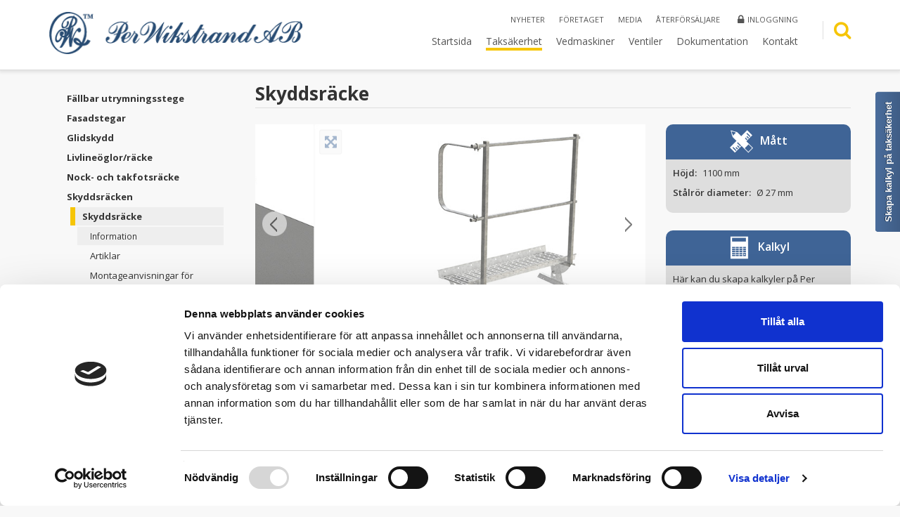

--- FILE ---
content_type: text/html; Charset=UTF-8
request_url: https://perwikstrand.se/sv-se/skyddsraecke/
body_size: 131296
content:
<!DOCTYPE html>
<!--[if lt IE 7]>      <html class="no-js lt-ie9 lt-ie8 lt-ie7" lang=""> <![endif]-->
<!--[if IE 7]>         <html class="no-js lt-ie9 lt-ie8" lang=""> <![endif]-->
<!--[if IE 8]>         <html class="no-js lt-ie9" lang=""> <![endif]-->
<!--[if gt IE 8]><!-->
<html class="no-js" lang="">
<!--<![endif]-->
<head><meta name="description" content="Per Wikstrands skyddsräcke kan användas på tak med tätplåt, takstege pinnmodell och för takbrygga som extra skydd. Skyddsräcket har en höjd på 500mm." /><link rel="shortcut icon" href="/favicon.ico" />
<meta http-equiv="Content-Language" content="sv" />
<link rel="alternate" href="https://www.perwikstrand.se/sv-se/skyddsraecke/" hreflang="sv" />
<!-- Google Tag Manager -->
<script>(function(w,d,s,l,i){w[l]=w[l]||[];w[l].push({'gtm.start':
new Date().getTime(),event:'gtm.js'});var f=d.getElementsByTagName(s)[0],
j=d.createElement(s),dl=l!='dataLayer'?'&l='+l:'';j.async=true;j.src=
'https://www.googletagmanager.com/gtm.js?id='+i+dl;f.parentNode.insertBefore(j,f);
})(window,document,'script','dataLayer','GTM-MPDG95H');</script>
<!-- End Google Tag Manager -->

<meta charset="utf-8">
<meta http-equiv="X-UA-Compatible" content="IE=edge,chrome=1">
<title>Skyddsräcke - Per Wikstrand AB</title>
<meta name="viewport" content="width=device-width, initial-scale=1">
<link rel="stylesheet" href="/css/master.css?20210208093349">
<link rel="stylesheet" href="/css/extra.css?20170901130041">
<link rel="stylesheet" href="/css/nivo.css?20181221142413">
<link rel="stylesheet" href="/css/nivo-slider/themes/custom/custom.css?20151026085001" type="text/css" />
<script src="/js/modernizr-2.8.3-respond-1.4.2.min.js"></script>
<script src="/js/jquery-1.11.3.js"></script>
<script src="https://maxcdn.bootstrapcdn.com/bootstrap/3.3.4/js/bootstrap.min.js"></script>
<script src="/js/jquery.nivo.slider.pack.js" type="text/javascript"></script>
<script src="/js/ie10-viewport-bug-workaround.js"></script>
<!--<script src="/js/jquery-eu-cookie-law-popup.js"></script>-->
<script src="/js/plugins/bootstrapvalidator/bootstrapvalidator.js"></script>
<script src="/js/plugins/form/jquery.form.js"></script>
<script src="/js/plugins/grid/grids.min.js"></script>
<script src="/js/plugins/touchswipe/jquery.touchswipe.min.js"></script>
<script src="/js/idr.js"></script>
<script src="/js/jquery.magnific-popup.js"></script>
<script src="/js/jssor.slider.mini.js"></script>
<script src="/js/plugins/checkboxtree/jquery.checkboxtree.js"></script>
<script src="https://gl.industrireklam.se//js/jHash/jhash-2.1.js" type="text/javascript"></script>
<script src="https://gl.industrireklam.se//js/youtubeclip/jquery.youtubeclip.indrek.js" type="text/javascript"></script>
<!--<script src="https://gl.industrireklam.se//js/photoswipe/photoswipe.js" type="text/javascript"></script>
<script src="https://gl.industrireklam.se//js/photoswipe/photoswipe-ui-default.js" type="text/javascript"></script>
<script src="https://gl.industrireklam.se//js/photoswipe/jquery.photoswipe.js" type="text/javascript"></script>-->
<script src="https://gl.industrireklam.se//js/photoswipe/photoswipe.js" type="text/javascript"></script>

			<script language="javascript">
            	var ps_shareButtons =[
					{id:'facebook', label:'Dela på facebook', url:'https://www.facebook.com/sharer/sharer.php?u={{url}}'},
					{id:'twitter', label:'Twittra', url:'https://twitter.com/intent/tweet?text={{text}}&url={{url}}'},
					{id:'pinterest', label:'Lägg på pintrerest', url:'http://www.pinterest.com/pin/create/button/'+
														'?url={{url}}&media={{image_url}}&description={{text}}'},
					{id:'download', label:'Ladda hem', url:'{{raw_image_url}}', download:true},
					{id:'downloadhighres', label:'Ladda hem högupplöst', url:'{{highres_image_url}}', downloadhigh:true}
				]
            </script>
		<script src="https://gl.industrireklam.se//js/photoswipe/photoswipe-ui-default.js" type="text/javascript"></script><script src="https://gl.industrireklam.se//js/photoswipe/jquery.photoswipe.js" type="text/javascript"></script>
<script src="https://gl.industrireklam.se//js/flexbox/flexbox.jquery.js" type="text/javascript"></script>
<script src="https://gl.industrireklam.se//js/alphanumeric/jquery.alphanumeric.js" type="text/javascript"></script>
<script src="https://gl.industrireklam.se//js/idr/idrOrderBlock/jquery.idrOrderBlock.js" type="text/javascript"></script>
<script src="https://gl.industrireklam.se//js/quicksand/jquery.quicksand.1.4.js" type="text/javascript"></script>
<script src="https://gl.industrireklam.se//js/easing/jquery.easing.1.3.js" type="text/javascript"></script>
<script src="https://gl.industrireklam.se//js/pagination/jquery.pagination.js" type="text/javascript"></script>
<script src="https://gl.industrireklam.se//js/jquery-bootpag/lib/jquery.bootpag.min.js" type="text/javascript"></script>
<script src="https://gl.industrireklam.se//js/jquery/UiBlock/jquery.blockUI.js" type="text/javascript"></script>
<script>
	$.blockUI.defaults.css = {};
	$.blockUI.defaults.overlayCSS = {};
	$.blockUI.defaults.growlCSS = {};
	$(document).ready(function(e) {		
		
		/********************* JQUERY INIT *************************/
		/*$(document).euCookieLawPopup().init({
		  cookiePolicyUrl : "/default.asp?id=WEBBPLATSINFORMATION&sLang=sv-se",
		  popupPosition : "top",
		  colorStyle : "default",
		  compactStyle : false,
		  popupTitle : "Denna sida använder cookies",
		  popupText : "Vi använder cookies för att du ska få bästa möjliga upplevelse på vår webbplats. Om du fortsätter utan att ändra dina inställningar, antar vi att du accepterar alla cookies på denna webbplats.",
		  buttonContinueTitle : "Fortsätt",
		  buttonLearnmoreTitle : "Läs mer",
		  buttonLearnmoreOpenInNewWindow : true,
		  agreementExpiresInDays : 30,
		  autoAcceptCookiePolicy : false,
		  htmlMarkup : null
		});*/
		/********** CLICK-EVENTS ******************/        
		$('.openLogin').on('click',function(e){
			e.preventDefault();
			hideAllModal();
			$('#LogginModal').modal('show');
		});
		
		$('a.ShowForgottenLoginBtn').on('click',function(event){
			event.preventDefault();
			hideAllModal();
			var confirmbox = $('#ForgottenModal');
			confirmbox.modal('show');
		});

		$('.doLogout').on('click',function(e){
			$.get('/AJAXfnk.asp?fnk=PW_LOGOUT',function(d,s,r){
				location.reload();	
			})
		});
		
		$('.openSearchModal').on('click',function(e){
			e.preventDefault();
			hideAllModal();
			$('#SearchModal').modal('show');
		});
        /************************ VALIDATOR **********************/
        $('#loginForm').bootstrapValidator({
			submitButtons:null,
            excluded:null							
        }).on('success.form.bv', function(e) {
           e.preventDefault();
            var LogginModal = $("#LogginModal");
            var inloggningSubmitBtn = $("#inloggningSubmitBtn");
            inloggningSubmitBtn.attr("disabled","disabled");
            $('#loginForm').ajaxSubmit({                
                url: $('#loginForm').attr("action"),
				success: function(thedata,status,xhr,fe){								
					if(thedata=="OK"){
						location.reload();
					}else{									
						showFor("#inloggningError",2000);
						inloggningSubmitBtn.removeAttr("disabled");
					}
					 
				},
				error: function(){
					showFor("#inloggningError",2000);
					inloggningSubmitBtn.removeAttr("disabled");
				}
            })
 
        })
		
		$('#ForgottenForm').bootstrapValidator({
			feedbackIcons: {
				valid: 'glyphicon glyphicon-ok',
				invalid: 'glyphicon glyphicon-remove',
				validating: 'glyphicon glyphicon-refresh'
			},
			submitButtons:null,
			excluded:null,
		}).on('success.form.bv', function(e) {
			e.preventDefault();
			$('#ForgottenForm #ForgottenSubmitBtn').attr("disabled","disabled");
			$('#ForgottenForm').ajaxSubmit({
				url:"/takskydd/ajax_skickaAnvInfo.asp",
				success: function(thedata,status,xhr,fe){														
					switch(thedata){
						case 'OK':
							var epostvalue = $('#ForgottenForm #epost').val();																
							showFor("#ForgottenOK",10000);
							$('#ForgottenForm')[0].reset();
							break;
						case 'NOTEXIST':										
							showFor("#ForgottenError",10000);	
							break;
						default:
							showFor("#ForgottenFatalError",10000);	
					}								
					$('#ForgottenForm #ForgottenSubmitBtn').removeAttr("disabled");
					 
				},
				error: function(){					
					$('#ForgottenForm #ForgottenSubmitBtn').removeAttr("disabled");
					showFor("#ForgottenFatalError",10000);	
				}
			})
		});
		

		$('.youtubeclip').youtubeclip({
			key:'AIzaSyCSXLcwHcWOlWEyLx1DOk8WosSHuXJCFwo',
			username:'perwikstrandab'		
		});
		$(document).on('click','.openArtInfoBtn',function(e){
		//$('.openArtInfoBtn').on('click',function(e){
			e.preventDefault();
			var $this = $(this);
			var artNbr = $this.data("artnr");
			var modalTitleData = $this.attr("alt");
			var ArtModal = $('#ArtModal')
			var modaltitle = $('.modal-title',ArtModal);
			var modalbody = $('.modal-body',ArtModal);
			modalbody.html('');
			$.get('/ajaxfnk.asp?fnk=artikelModal&art='+ artNbr,function(data,status,jq){
				modalbody.html(data);
				modaltitle.html(modalTitleData);
                
                                
				ArtModal.modal('show');
			}).fail(function() {
				alert("Något gick fel. Var god försök igen senare.")
			})
			
		});
        $('.modal').on('shown.bs.modal', function (e) {
            $('.youtubeclip',$(this)).youtubeclip({
                key:'AIzaSyCSXLcwHcWOlWEyLx1DOk8WosSHuXJCFwo',
                username:'perwikstrandab'		
            });
        });
        $('.modal').on('hidden.bs.modal', function (e) {
            var openedModals;
            openedModals = $('.modal.in');
            
            if(openedModals.length>0){
                $('body').addClass('modal-open');
            }
        });
		
		$('.indReorder').idrOrderBlock();
		
	});
	
</script>
</head>
<body id="PAGE_SKYDDSRAECKE" >
    <!-- Google Tag Manager (noscript) -->
    <noscript><iframe src="https://www.googletagmanager.com/ns.html?id=GTM-MPDG95H"
    height="0" width="0" style="display:none;visibility:hidden"></iframe></noscript>
    <!-- End Google Tag Manager (noscript) -->
	<div class="pw-sticky-link-wrapper right fixed hidden-xs">
		<div class="idr-sticky-link idr-sticky-link--gradiant idr-sticky-link--round">
			<a target="_blank" href="/takskydd/">Skapa kalkyl på taksäkerhet</a>
		</div>
	</div>
	<!--[if lt IE 9]>
<div class="ie-warning alert alert-danger alert-dismissable">
  <button type="button" class="close" data-dismiss="alert" aria-hidden="true">&times;</button>
   Du anv&auml;nder en <strong>gammal</strong> webbl&auml;sare. V&auml;nligen <a href="http://browsehappy.com/">uppgradera din webbl&auml;sare</a> f&ouml;r att f&ouml;rb&auml;ttra anv&auml;ndarupplevelsen.</div>
<![endif]-->
	<div class="pagewrapper">
		<div id="headerContainer">
			<div class="sidebar visible-sm-block visible-xs-block" id="leftMenuPusher">
				<ul>
					
			<script language="javascript">
            	//Insert code
            </script>
		<li class=""><a href="/sv-se/"><i class="sidmeny__icon sidmeny__icon--left"></i><span class="sidmeny__text">Startsida</span><i class="sidmeny__icon sidmeny__icon--right"></i></a></li><li class="parent "><a href="/sv-se/taksaekerhet/"><i class="sidmeny__icon sidmeny__icon--left"></i><span class="sidmeny__text">Taksäkerhet</span><i class="sidmeny__icon sidmeny__icon--right"></i></a><ul><li class=""><a href="/sv-se/faellbar_utrymningsstege/"><i class="sidmeny__icon sidmeny__icon--left"></i><span class="sidmeny__text">Fällbar utrymningsstege</span><i class="sidmeny__icon sidmeny__icon--right"></i></a></li><li class=""><a href="/sv-se/fasadstegar/"><i class="sidmeny__icon sidmeny__icon--left"></i><span class="sidmeny__text">Fasadstegar</span><i class="sidmeny__icon sidmeny__icon--right"></i></a></li><li class=""><a href="/sv-se/glidskydd/"><i class="sidmeny__icon sidmeny__icon--left"></i><span class="sidmeny__text">Glidskydd</span><i class="sidmeny__icon sidmeny__icon--right"></i></a></li><li class=""><a href="/sv-se/infaestningar-livlina/"><i class="sidmeny__icon sidmeny__icon--left"></i><span class="sidmeny__text">Livlineöglor/räcke</span><i class="sidmeny__icon sidmeny__icon--right"></i></a></li><li class=""><a href="/sv-se/takfotsraecke/"><i class="sidmeny__icon sidmeny__icon--left"></i><span class="sidmeny__text">Nock- och takfotsräcke</span><i class="sidmeny__icon sidmeny__icon--right"></i></a></li><li class="parent "><a href="/sv-se/skyddsraecken/"><i class="sidmeny__icon sidmeny__icon--left"></i><span class="sidmeny__text">Skyddsräcken</span><i class="sidmeny__icon sidmeny__icon--right"></i></a><ul><li class="active "><a href="/sv-se/skyddsraecke/"><i class="sidmeny__icon sidmeny__icon--left"></i><span class="sidmeny__text">Skyddsräcke</span><i class="sidmeny__icon sidmeny__icon--right"></i></a></li><li class=""><a href="/sv-se/skyddsraecke_taklucka/"><i class="sidmeny__icon sidmeny__icon--left"></i><span class="sidmeny__text">Skyddsräcke taklucka</span><i class="sidmeny__icon sidmeny__icon--right"></i></a></li></ul></li><li class=""><a href="/sv-se/snoerasskydd/"><i class="sidmeny__icon sidmeny__icon--left"></i><span class="sidmeny__text">Snörasskydd</span><i class="sidmeny__icon sidmeny__icon--right"></i></a></li><li class=""><a href="/sv-se/takbrygga/"><i class="sidmeny__icon sidmeny__icon--left"></i><span class="sidmeny__text">Takbrygga profildurk</span><i class="sidmeny__icon sidmeny__icon--right"></i></a></li><li class=""><a href="/sv-se/taksteg/"><i class="sidmeny__icon sidmeny__icon--left"></i><span class="sidmeny__text">Taksteg</span><i class="sidmeny__icon sidmeny__icon--right"></i></a></li><li class=""><a href="/sv-se/takstegar/"><i class="sidmeny__icon sidmeny__icon--left"></i><span class="sidmeny__text">Takstegar</span><i class="sidmeny__icon sidmeny__icon--right"></i></a></li><li class=""><a href="/sv-se/vajersystem/"><i class="sidmeny__icon sidmeny__icon--left"></i><span class="sidmeny__text">Vajersystem</span><i class="sidmeny__icon sidmeny__icon--right"></i></a></li><li class=""><a href="/sv-se/vajersystem_one/"><i class="sidmeny__icon sidmeny__icon--left"></i><span class="sidmeny__text">Vajersystem ONE</span><i class="sidmeny__icon sidmeny__icon--right"></i></a></li><li class=""><a href="/sv-se/justerbara-haalare/"><i class="sidmeny__icon sidmeny__icon--left"></i><span class="sidmeny__text">Hållare och konsoler</span><i class="sidmeny__icon sidmeny__icon--right"></i></a></li><li class=""><a href="/sv-se/infaestningar/"><i class="sidmeny__icon sidmeny__icon--left"></i><span class="sidmeny__text">Infästningar</span><i class="sidmeny__icon sidmeny__icon--right"></i></a></li><li class=""><a href="/sv-se/infaestningar-fasadstege/"><i class="sidmeny__icon sidmeny__icon--left"></i><span class="sidmeny__text">Infästningar fasadstege</span><i class="sidmeny__icon sidmeny__icon--right"></i></a></li><li class=""><a href="/sv-se/infaestningar-takstegar/"><i class="sidmeny__icon sidmeny__icon--left"></i><span class="sidmeny__text">Infästningar takstegar</span><i class="sidmeny__icon sidmeny__icon--right"></i></a></li><li class="sidmeny__separator"><hr/></li><li class=""><a href="/sv-se/byggregler/"><i class="sidmeny__icon sidmeny__icon--left"></i><span class="sidmeny__text">Byggregler</span><i class="sidmeny__icon sidmeny__icon--right"></i></a></li><li class=""><a href="/sv-se/beraekning-snoerasskydd/"><i class="sidmeny__icon sidmeny__icon--left"></i><span class="sidmeny__text">Beräkning av belastning av yttre konsol av ett snörasskydd</span><i class="sidmeny__icon sidmeny__icon--right"></i></a></li><li class=""><a href="/sv-se/snoezoner/"><i class="sidmeny__icon sidmeny__icon--left"></i><span class="sidmeny__text">Snözoner och avståndstabeller för snörasskydd</span><i class="sidmeny__icon sidmeny__icon--right"></i></a></li></ul></li><li class=""><a href="/sv-se/vedmaskiner/"><i class="sidmeny__icon sidmeny__icon--left"></i><span class="sidmeny__text">Vedmaskiner</span><i class="sidmeny__icon sidmeny__icon--right"></i></a></li><li class=""><a href="/sv-se/ventiler/"><i class="sidmeny__icon sidmeny__icon--left"></i><span class="sidmeny__text">Ventiler</span><i class="sidmeny__icon sidmeny__icon--right"></i></a></li><li class=""><a href="/sv-se/dokumentation/"><i class="sidmeny__icon sidmeny__icon--left"></i><span class="sidmeny__text">Dokumentation</span><i class="sidmeny__icon sidmeny__icon--right"></i></a></li><li class=""><a href="/sv-se/kontakt/"><i class="sidmeny__icon sidmeny__icon--left"></i><span class="sidmeny__text">Kontakt</span><i class="sidmeny__icon sidmeny__icon--right"></i></a></li>
					
	
	<li class="spacer-right__20 "> <a href="/sv-se/nyhet/" class="nav-small">Nyheter</a> </li>
    <li class="spacer-right__20 "> <a href="/sv-se/foeretaget/" class="nav-small">Företaget</a> </li>
	<li class="spacer-right__20 "> <a href="/sv-se/media/" class="nav-small">Media</a> </li>
	<li class="spacer-right__20 "> <a href="/sv-se/af/" class="nav-small">Återförsäljare</a> </li>
	<li> <a href="#" class="nav-small openLogin"><i class="fa fa-lock fa-lg"></i>Inloggning</a> </li>
	<li class="visible-sm"> <hr><a href="/takskydd/" target="_blank" class="nav-small">Skapa kalkyl</a> </li>

					
				</ul>
			</div>
			<header>
				<div class="navbar-fixed-top top header-line">
					<div class="container">
						<div class="row">
							<a href="#" id="leftMenuPusherBtn" class="visible-xs-block visible-sm-block col-xs-2"><i class="fa fa-align-justify fa-2x"></i></a>
							<div class="col-xs-8 col-sm-8 col-md-4 text-center-sm text-center-xs"><a href="/sv-se/"><img src="/images/logo.png" alt="logo" class="logo"></a></div>
							<div class="col-xs-2 visible-sm visible-xs">
								 <a href="#" class="openSearchModal pull-right">
									<div class="search"> <i class="fa fa-search fa-2x"></i> </div>
								 </a> 
							</div>
							<div class="col-md-8 hidden-sm hidden-xs">
								<div class="row">
									<div class="col-md-11">
										<nav class="navbar-small">
											<ul>
												
	
	<li class="spacer-right__20 "> <a href="/sv-se/nyhet/" class="nav-small">Nyheter</a> </li>
    <li class="spacer-right__20 "> <a href="/sv-se/foeretaget/" class="nav-small">Företaget</a> </li>
	<li class="spacer-right__20 "> <a href="/sv-se/media/" class="nav-small">Media</a> </li>
	<li class="spacer-right__20 "> <a href="/sv-se/af/" class="nav-small">Återförsäljare</a> </li>
	<li> <a href="#" class="nav-small openLogin"><i class="fa fa-lock fa-lg"></i>Inloggning</a> </li>
	<li class="visible-sm"> <hr><a href="/takskydd/" target="_blank" class="nav-small">Skapa kalkyl</a> </li>

											</ul>									
										</nav>	
										<nav>
											<ul class="nav navbar-nav">	
												
			<script language="javascript">
            	//Insert code
            </script>
		<li class=""><a href="/sv-se/"><i class="sidmeny__icon sidmeny__icon--left"></i><span class="sidmeny__text">Startsida</span><i class="sidmeny__icon sidmeny__icon--right"></i></a></li><li class="active "><a href="/sv-se/taksaekerhet/"><i class="sidmeny__icon sidmeny__icon--left"></i><span class="sidmeny__text">Taksäkerhet</span><i class="sidmeny__icon sidmeny__icon--right"></i></a></li><li class=""><a href="/sv-se/vedmaskiner/"><i class="sidmeny__icon sidmeny__icon--left"></i><span class="sidmeny__text">Vedmaskiner</span><i class="sidmeny__icon sidmeny__icon--right"></i></a></li><li class=""><a href="/sv-se/ventiler/"><i class="sidmeny__icon sidmeny__icon--left"></i><span class="sidmeny__text">Ventiler</span><i class="sidmeny__icon sidmeny__icon--right"></i></a></li><li class=""><a href="/sv-se/dokumentation/"><i class="sidmeny__icon sidmeny__icon--left"></i><span class="sidmeny__text">Dokumentation</span><i class="sidmeny__icon sidmeny__icon--right"></i></a></li><li class=""><a href="/sv-se/kontakt/"><i class="sidmeny__icon sidmeny__icon--left"></i><span class="sidmeny__text">Kontakt</span><i class="sidmeny__icon sidmeny__icon--right"></i></a></li>
											</ul>
										</nav>
									</div>
									<div class="col-md-1"> <a href="#" class="openSearchModal pull-right">
										<div class="search"> <i class="fa fa-search fa-2x"></i> </div>
										</a> 
									</div>												
								</div>							
							</div>
						</div>
					</div>	
				</div>
			</header>
		</div>
		<div id="mainContainer">
			<div class="container spacer-top__30">			
				<div class="row">
					<div class="col-md-3 spacer-top__10 hidden-sm">
					   <div class="col-xs-12 hidden-xs">
						  <div class="site-sidebar" id="sidebarmenu">
							<ul class="" role="navigation" title="">
							   
			<script language="javascript">
            	//Insert code
            </script>
		<li class=""><a href="/sv-se/faellbar_utrymningsstege/"><i class="sidmeny__icon sidmeny__icon--left"></i><span class="sidmeny__text">Fällbar utrymningsstege</span><i class="sidmeny__icon sidmeny__icon--right"></i></a></li><li class=""><a href="/sv-se/fasadstegar/"><i class="sidmeny__icon sidmeny__icon--left"></i><span class="sidmeny__text">Fasadstegar</span><i class="sidmeny__icon sidmeny__icon--right"></i></a></li><li class=""><a href="/sv-se/glidskydd/"><i class="sidmeny__icon sidmeny__icon--left"></i><span class="sidmeny__text">Glidskydd</span><i class="sidmeny__icon sidmeny__icon--right"></i></a></li><li class=""><a href="/sv-se/infaestningar-livlina/"><i class="sidmeny__icon sidmeny__icon--left"></i><span class="sidmeny__text">Livlineöglor/räcke</span><i class="sidmeny__icon sidmeny__icon--right"></i></a></li><li class=""><a href="/sv-se/takfotsraecke/"><i class="sidmeny__icon sidmeny__icon--left"></i><span class="sidmeny__text">Nock- och takfotsräcke</span><i class="sidmeny__icon sidmeny__icon--right"></i></a></li><li class="parent "><a href="/sv-se/skyddsraecken/"><i class="sidmeny__icon sidmeny__icon--left"></i><span class="sidmeny__text">Skyddsräcken</span><i class="sidmeny__icon sidmeny__icon--right"></i></a><ul><li class="active "><a href="/sv-se/skyddsraecke/"><i class="sidmeny__icon sidmeny__icon--left"></i><span class="sidmeny__text">Skyddsräcke</span><i class="sidmeny__icon sidmeny__icon--right"></i></a></li><li class=""><a href="/sv-se/skyddsraecke_taklucka/"><i class="sidmeny__icon sidmeny__icon--left"></i><span class="sidmeny__text">Skyddsräcke taklucka</span><i class="sidmeny__icon sidmeny__icon--right"></i></a></li></ul></li><li class=""><a href="/sv-se/snoerasskydd/"><i class="sidmeny__icon sidmeny__icon--left"></i><span class="sidmeny__text">Snörasskydd</span><i class="sidmeny__icon sidmeny__icon--right"></i></a></li><li class=""><a href="/sv-se/takbrygga/"><i class="sidmeny__icon sidmeny__icon--left"></i><span class="sidmeny__text">Takbrygga profildurk</span><i class="sidmeny__icon sidmeny__icon--right"></i></a></li><li class=""><a href="/sv-se/taksteg/"><i class="sidmeny__icon sidmeny__icon--left"></i><span class="sidmeny__text">Taksteg</span><i class="sidmeny__icon sidmeny__icon--right"></i></a></li><li class=""><a href="/sv-se/takstegar/"><i class="sidmeny__icon sidmeny__icon--left"></i><span class="sidmeny__text">Takstegar</span><i class="sidmeny__icon sidmeny__icon--right"></i></a></li><li class=""><a href="/sv-se/vajersystem/"><i class="sidmeny__icon sidmeny__icon--left"></i><span class="sidmeny__text">Vajersystem</span><i class="sidmeny__icon sidmeny__icon--right"></i></a></li><li class=""><a href="/sv-se/vajersystem_one/"><i class="sidmeny__icon sidmeny__icon--left"></i><span class="sidmeny__text">Vajersystem ONE</span><i class="sidmeny__icon sidmeny__icon--right"></i></a></li><li class=""><a href="/sv-se/justerbara-haalare/"><i class="sidmeny__icon sidmeny__icon--left"></i><span class="sidmeny__text">Hållare och konsoler</span><i class="sidmeny__icon sidmeny__icon--right"></i></a></li><li class=""><a href="/sv-se/infaestningar/"><i class="sidmeny__icon sidmeny__icon--left"></i><span class="sidmeny__text">Infästningar</span><i class="sidmeny__icon sidmeny__icon--right"></i></a></li><li class=""><a href="/sv-se/infaestningar-fasadstege/"><i class="sidmeny__icon sidmeny__icon--left"></i><span class="sidmeny__text">Infästningar fasadstege</span><i class="sidmeny__icon sidmeny__icon--right"></i></a></li><li class=""><a href="/sv-se/infaestningar-takstegar/"><i class="sidmeny__icon sidmeny__icon--left"></i><span class="sidmeny__text">Infästningar takstegar</span><i class="sidmeny__icon sidmeny__icon--right"></i></a></li><li class="sidmeny__separator"><hr/></li><li class=""><a href="/sv-se/byggregler/"><i class="sidmeny__icon sidmeny__icon--left"></i><span class="sidmeny__text">Byggregler</span><i class="sidmeny__icon sidmeny__icon--right"></i></a></li><li class=""><a href="/sv-se/beraekning-snoerasskydd/"><i class="sidmeny__icon sidmeny__icon--left"></i><span class="sidmeny__text">Beräkning av belastning av yttre konsol av ett snörasskydd</span><i class="sidmeny__icon sidmeny__icon--right"></i></a></li><li class=""><a href="/sv-se/snoezoner/"><i class="sidmeny__icon sidmeny__icon--left"></i><span class="sidmeny__text">Snözoner och avståndstabeller för snörasskydd</span><i class="sidmeny__icon sidmeny__icon--right"></i></a></li>	
						   </ul>
							
						  </div>
						</div>
				   </div>
				   <div class="col-sm-12 col-md-9" id="maincontent">
					<searchcontent>	
					 <!-- name="CONTENT" -->
				    <h1>Skyddsräcke</h1>
                    <hr class="line">
                <div class="row main">
                    <div class="col-md-8 xs-mb-15 sm-mb">
                    
			<!-- name="CONTENT" -->
			<div class="topslider" id="topslider" style="display: none; position: relative; margin: 0 auto; width: 730px; height: 370px; overflow: hidden; margin-bottom:15px;"> 
				
				<!-- Loading Screen -->
				<div u="loading" style="position: absolute; top: 0px; left: 0px;">
					<div style="filter: alpha(opacity=70); opacity:0.7; position: absolute; display: block;

		background-color: #000; top: 0px; left: 0px;width: 100%; height:100%;"> </div>
					<div style="position: absolute; display: block; background: url(/images/slider/loading_spinner.gif) no-repeat center center;                        top: 0px; left: 0px;width: 100%;height:100%; background-color: #333333;"> </div>
				</div>
				
				<!-- Slides Container -->
				<div u="slides" style="cursor: move; position: absolute; left: 0px; top: 0px; width: 730px; height: 370px;
	overflow: hidden;">
					
					<div> <img u="image" src2="/images/produkter/skyddsraecke-taetplaat-ao00001496-landing.jpg" />
						<div class="well well-sm" style="position: absolute; top: 10px; left: 10px; opacity:0.5"> <a href="/images/produkter/skyddsraecke-taetplaat-ao00001496.jpg" data-photoswipe="futs" title="Skyddsr&#228;cke f&#246;r t&#228;tpl&#229;t"><i class="fa fa-arrows-alt fa-2x"></i></a> </div>
					</div>
					
					<div> <img u="image" src2="/images/produkter/skyddsraecke-takbrygga-ao00001520-landing.jpg" />
						<div class="well well-sm" style="position: absolute; top: 10px; left: 10px; opacity:0.5"> <a href="/images/produkter/skyddsraecke-takbrygga-ao00001520.jpg" data-photoswipe="futs" title="Skyddsr&#228;cke f&#246;r takbrygga"><i class="fa fa-arrows-alt fa-2x"></i></a> </div>
					</div>
					
					<div> <img u="image" src2="/images/produkter/takstege-pinnmodell-skyddsracke-ao00002159-landing.jpg" />
						<div class="well well-sm" style="position: absolute; top: 10px; left: 10px; opacity:0.5"> <a href="/images/produkter/takstege-pinnmodell-skyddsracke-ao00002159-full.jpg" data-photoswipe="futs" title="Skyddsr&#228;cke f&#246;r takstege"><i class="fa fa-arrows-alt fa-2x"></i></a> </div>
					</div>
					
				</div>
				<div u="navigator" class="jssorb05" style="bottom: 16px; right: 6px;"> 
					<!-- bullet navigator item prototype -->
					<div u="prototype"></div>
				</div>
				
				<!-- Arrow Left --> 
				<span u="arrowleft" class="jssora11l" style="top: 123px; left: 8px;"> </span> 
				<!-- Arrow Right --> 
				<span u="arrowright" class="jssora11r" style="top: 123px; right: 8px;"> </span> </div>
				
				<script>
					$(document).ready(function(e) {
						var startPageSlideroptions = {
							$AutoPlay: true,                                   
							$AutoPlaySteps: 1,
							$AutoPlayInterval: 2000,
							$PauseOnHover: 1,	
							$ArrowKeyNavigation: true,
							$SlideEasing: $JssorEasing$.$EaseOutQuint,
							$SlideDuration: 800,  
							$MinDragOffsetToSlide: 20,					
							$SlideSpacing: 0, 
							$DisplayPieces: 1,                                
							$ParkingPosition: 0, 
							$UISearchMode: 1,
							$PlayOrientation: 1,
							$DragOrientation: 1, 	
							$ArrowNavigatorOptions: {                           
								$Class: $JssorArrowNavigator$,                  
								$ChanceToShow: 2,                              
								$AutoCenter: 2,                                
								$Steps: 1,                                      
								$Scale: false
							},		
							$BulletNavigatorOptions: {                               
								$Class: $JssorBulletNavigator$,                      
								$ChanceToShow: 2,                             
								$AutoCenter: 1,                                
								$Steps: 1,                                      
								$Lanes: 1,                                   
								$SpacingX: 12,                                   
								$SpacingY: 4,                                   
								$Orientation: 1,                               
								$Scale: false                              
							}
						}
						var startPageSlider = $('#topslider');						 
						startPageSlider.css("display", "block");
            			var jssor_slider1 = new $JssorSlider$("topslider", startPageSlideroptions);
						function ScaleSlider() {
							var parentWidth = jssor_slider1.$Elmt.parentNode.clientWidth;
							if (parentWidth) {
								jssor_slider1.$ScaleWidth(parentWidth - 30);
							}
							else
								window.setTimeout(ScaleSlider, 30);
						}
						ScaleSlider();			
						$(window).bind("load", ScaleSlider);
						$(window).bind("resize", ScaleSlider);
						$(window).bind("orientationchange", ScaleSlider);
					});					
					
				
				</script> 
				
			<!-- -->
			
                        <p>Skyddsräcket kan användas på tak med tätplåt, <a href="/sv-se/pinnmodell/">takstege pinnmodell</a> och för <a href="/sv-se/takbrygga/">takbrygga</a> som extra skydd.</p>
                        <p>Skyddsräckets höjd är 1100 mm och tillverkas av varmförzinkat stålrör Ø 27 mm.</p>
                        <p>Räcket passar till PW takbrygga oavsett typ av gångbrygga. Ståndare beräknas med ett max avstånd på 1200 mm c/c.</p>
                        <p>Utförande enligt SS 83 13 33.</p>
                         <div class="row ">
                         <div class="col-md-12 col-sm-12 col-xs-12 spacer-top__10" id="artiklar">
                           <h2><span class="rub-line">Artiklar</span></h2>
                           <hr class="line">
                           <table class="table table-striped table-condensed">
		   <thead>
			  <tr class="table-header">
				  <td class="col-xs-2">Artnr</td>
				  <td class="col-xs-4">Benämning</td>
				  <td class="col-xs-3">Pris (Vfz/lackat)</td>
				  <td class="col-xs-3"></td>
			  </tr>
		   </thead>
		   <tbody>
			    
	<tr>
	   <td>102111</td>
	   <td>Avslutningsbygel inkl.skruv (102111)</td>
	   <td nowrap>
	   336,00 / 435,00 SEK
		
	   </td>
	   <td nowrap>
			<div class="row">
				
				<div class="col-md-12">
					<a href="#" class="btn btn-pw-gray btn-pw-xs pull-right noscroll openArtInfoBtn" alt="Avslutningsbygel inkl.skruv" data-artnr="102111">mer info <i class="fa fa-info-circle"></i></a>
				</div>
				
			</div>
		</td>
   </tr>
    
	<tr>
	   <td>103030</td>
	   <td>Stag bryggståndare (103030)</td>
	   <td nowrap>
	   166,00 / 187,00 SEK
		
	   </td>
	   <td nowrap>
			<div class="row">
				
				<div class="col-md-12">
					<a href="#" class="btn btn-pw-gray btn-pw-xs pull-right noscroll openArtInfoBtn" alt="Stag bryggst&#229;ndare" data-artnr="103030">mer info <i class="fa fa-info-circle"></i></a>
				</div>
				
			</div>
		</td>
   </tr>
    
	<tr>
	   <td>103100</td>
	   <td>Ståndare (103100)</td>
	   <td nowrap>
	   636,00 / 730,00 SEK
		
	   </td>
	   <td nowrap>
			<div class="row">
				
				<div class="col-md-12">
					<a href="#" class="btn btn-pw-gray btn-pw-xs pull-right noscroll openArtInfoBtn" alt="St&#229;ndare" data-artnr="103100">mer info <i class="fa fa-info-circle"></i></a>
				</div>
				
			</div>
		</td>
   </tr>
    
	<tr>
	   <td>104030</td>
	   <td>Plastlock för 40x30 rör (104030)</td>
	   <td nowrap>
	   13,00 / - SEK
		
	   </td>
	   <td nowrap>
			<div class="row">
				
				<div class="col-md-12">
					<a href="#" class="btn btn-pw-gray btn-pw-xs pull-right noscroll openArtInfoBtn" alt="Plastlock f&#246;r 40x30 r&#246;r" data-artnr="104030">mer info <i class="fa fa-info-circle"></i></a>
				</div>
				
			</div>
		</td>
   </tr>
    
	<tr>
	   <td>202723</td>
	   <td>Rör 27 mm L=2300 mm zm (202723)</td>
	   <td nowrap>
	   217,00 / 238,00 SEK
		
	   </td>
	   <td nowrap>
			<div class="row">
				
				<div class="col-md-12">
					<a href="#" class="btn btn-pw-gray btn-pw-xs pull-right noscroll openArtInfoBtn" alt="R&#246;r 27 mm L=2300 mm zm" data-artnr="202723">mer info <i class="fa fa-info-circle"></i></a>
				</div>
				
			</div>
		</td>
   </tr>
    
	<tr>
	   <td>851020</td>
	   <td>Bultsats 10x20 (851020)</td>
	   <td nowrap>
	   36,00 / - SEK
		
	   </td>
	   <td nowrap>
			<div class="row">
				
				<div class="col-md-12">
					<a href="#" class="btn btn-pw-gray btn-pw-xs pull-right noscroll openArtInfoBtn" alt="Bultsats 10x20" data-artnr="851020">mer info <i class="fa fa-info-circle"></i></a>
				</div>
				
			</div>
		</td>
   </tr>
    
	<tr>
	   <td>865510</td>
	   <td>Skruvsats självb. 5,5x22 mm rf 10st (865510)</td>
	   <td nowrap>
	   107,00 / - SEK
		
	   </td>
	   <td nowrap>
			<div class="row">
				
				<div class="col-md-12">
					<a href="#" class="btn btn-pw-gray btn-pw-xs pull-right noscroll openArtInfoBtn" alt="Skruvsats sj&#228;lvb. 5,5x22 mm rf 10st" data-artnr="865510">mer info <i class="fa fa-info-circle"></i></a>
				</div>
				
			</div>
		</td>
   </tr>
    			   
		   </tbody>
		</table>
		
                        </div>
                        </div>
                     </div>  
                    
                    <div class="col-md-4">
                       <div class="row ">
                            <div class="col-md-12">
                            <div class="info-pw">
                                <div class="info-pw-header">
                                    <h4><img src="/images/ikon-maatt.png" alt="Mått" class="img-responsive">Mått</h4>
                                </div>
                                <div class="info-pw-body">
                                   <div class="info-pw-text">
                                       <p><span class="space_right">Höjd:</span> 1100 mm</p>
                                       <p><span class="space_right">Stålrör diameter:</span> Ø 27 mm</p>
                                    </div>
                                </div>
                            </div>       
                            </div>
                       </div>
                       
                       <div class="row"><div class="col-md-12"><div class="info-pw"><div class="info-pw-header"><h4><img src="/images/ikon-kalkyl.png" alt="Kalkyl" class="img-responsive">Kalkyl</h4></div><div class="info-pw-body"><p>Här kan du skapa kalkyler på Per Wikstrand AB takskydd. Efter kalkylen kan du skapa offerter eller skicka en förfrågan baserat på kalkylen.</p><a href="/takskydd/produkt.asp?produktid=42&selectedpid=44" target="_blank" class="btn btn-block btn-pw-gray">Skapa Kalkyl</a></div></div></div></div>
					    <!-- name="CONTENT" -->
						<div class="row">
							<div class="col-md-12">
								<div class="info-pw">
									<div class="info-pw-header">
										<h4><img src="/images/ikon-faerg.png" alt="Färger" class="img-responsive">Färger</h4>
									</div>
									<div class="info-pw-body">
										<p>Våra produkter lagerhålles i varmförzinkat (SS-EN ISO 1461) utförande.</p>
										<p>Lagerförd lackering:</p>
										<div class="circle circle-red"></div>
										<p>Tegelrött</p>
										<div class="circle circle-black"></div>
										<p>Svart (RAL 9005)</p>
										<div class="circle circle-darkgray"></div>
										<p>Mörkgrå (RAL 7011)</p>
										<p>Specialkulörer kan fås mot beställning.</p>
										<p>De lackerade produkterna är först varmförzinkade och därefter pulverlackerade.</p>
									</div>
								</div>
							</div>
						</div>
						<!-- -->  
                    </div>
                       
                        
                     <!-- name="CONTENT" -->
				  
               <div class="col-md-12 col-xs-12 spacer-top__5">
			    
			<script language="javascript">
            	//Insert code
				
				$(document).ready(function(){					
					$('#laddahem #filters').change(function(){			
						if($(this).val() == '')
						{
							$('#laddahem article').show();
							$('#laddahem .laddahemTypeDiv').show();
						}
						else
						{
							
							$('#laddahem article').removeClass("visible").hide();
							for(i=0;i<laddahemFilterArray[$(this).val()].length;i++)
							{
								$('#laddahem .DIV_'+ laddahemFilterArray[$(this).val()][i]).show().addClass("visible");	
							}
							
							$('.laddahemTypeDiv').each(function(){							
									
								
								if($(this).find('article.visible').length==0)
								{
									$(this).hide();
								}
								else
								{
									$(this).show();
								}
							});
							
							
						}
						$('#laddahem #presentFilterSpan').html($(this).find('option:selected').text());
						
					});	
					
					var optionsFilter = $('#laddahem #filters option');
						var arr = optionsFilter.map(function(_, o) { return { t: $(o).text(), v: o.value }; }).get();
						arr.sort(function(o1, o2) { 
							if(o1.v==''){
								return -1;	
							}
							return o1.t > o2.t ? 1 : o1.t < o2.t ? -1 : 0; });
						optionsFilter.each(function(i, o) {
						  o.value = arr[i].v;
						  $(o).text(arr[i].t);
						});				
								
										
					$(".laddahemTypeDiv .addToCartBtn").click(function(){
						
							return true;
						
						
						
						
						
					});
					
					function addToCartFromArtNbr(argArtNbr)
						 {
							var tmpObj,OrderBtn;
							tmpObj = $('.produktDownloads article .LaddaHemSprakvarianter li').filter(function(){
								var $this = $(this);
								return ($this.attr('data-artnbr')==argArtNbr);
							});
							//tmpObj = $('.trycksakdivs .hrefar a[href:Contains("'+ argFile +'")]');								
							if(tmpObj.length != 0){									
								OrderBtn = $('.addToCartBtn:first',tmpObj);
								if(OrderBtn.length != 0){	
																	
									$('body').animate({
										 scrollTop: tmpObj.parents('article:first').offset().top-100
									 }, 1000,function(){											 	
										 OrderBtn.click();
									 });
									
								}
							}
						 }
						 var artnbr = jHash.val('artnbr');
						if(artnbr != undefined){							
							addToCartFromArtNbr(artnbr);	
						}
						
					
					
					/*var hash = window.location.hash;
					if(hash!=""){
						hash = hash.slice(hash.indexOf('#') + 1);							
						setTimeout(function(){
							$.scrollTo(hash == 'top' ? 0 : '[fileid='+hash+'],[id='+hash+']', 1000,{offset:{top:-100, left:'0'}});
						},100);
						setTimeout(function(){
							$('[fileid='+ hash +']').fadeOut(300).fadeIn(300).fadeOut(300).fadeIn(300);
						},1100);
					
					}	*/
						
					
				});
				
				function addToCart(ui)
				 {
					var cartobj,objName,objId,objType,cart,cartpart,objOrder,objDocId
					//cartobj = $(ui.helper);
					cartobj = $(ui);
					//objName = cartobj.find(".ObjName").text();					
					objName = cartobj.attr("namn");
					
					objId = cartobj.attr("data-artnbr");					
					objDocId = cartobj.attr("docid");
					objSprak = cartobj.attr("sprak");
					
					objType = cartobj.attr("type");
					
					objOrder = cartobj.attr("order");
				
					cart = jQuery('#trycksakscart');

					//Kontrollera om objektet redan finns i beställningen
					cartpart = cart.find('#cartitem_'+ objId);
					if(cartpart.length == 0)
					{
						var newObj,newObjValueObj
						newObj = cart.find("#cartitemTemplate").clone();
						newObjValueObj = newObj.find(".cartitemvalue");
						newObjValueObj.attr("name","name_"+ objId);
						
						newObjValueObj.val(objName);
						//cartTitle
						newObj.find(".cartTitle").html(objName);
						//CartType
						newObj.find(".cartType").html("("+ objType +")");
						//Fixa order som attribut.
						newObj.attr("order",objOrder)
						newObj.attr("id","cartitem_"+ objId);
						newObj.attr("sprak",objSprak)
						newObj.find(".deleteFromCart").click(function(){
							//Ta bort från beställningslistan
							jQuery(this).parents(".cartitem").slideUp(500,function(){
								//jQuery(this).show();
								var ObjId;
								ObjId = $(this).attr('order');
								jQuery('#OrderInfoAntal_'+ ObjId + $(this).attr('sprak')).slideUp(500,function(){
									if(jQuery('#item_'+ ObjId + ' .OrderInfo li:visible').length==0){
										jQuery('#item_'+ ObjId + ' .OrderInfo').slideUp(500);
												
									}
								});
								
								//jQuery('#item_'+ ObjId + ' .OrderInfo').slideUp(500);
								jQuery('#item_'+ ObjId).removeClass("ordered")
								jQuery(this).remove();
								UpdateCart()				
							});
							
							return false;
						});
						newObj.find(".cartitemantal").numeric().change(function(){
							var ObjId,ObjProductItem;
							if($(this).val()=="")
							{
								jQuery(this).parents(".cartitem").slideUp(500,function(){
									//jQuery(this).show();
									ObjId = $(this).attr('order');
									jQuery('#item_'+ ObjId + ' .OrderInfo').slideUp(500);
									jQuery('#item_'+ ObjId).removeClass("ordered")
									jQuery(this).remove();
									
									UpdateCart()				
								})
							}
							else
							{
								lokObj = $(this).parents('.cartitem');
								ObjId = lokObj.attr('order') + lokObj.attr('sprak');
								ObjProductItem = jQuery('#OrderInfoAntal_'+ ObjId)				
								ObjProductItem.find('span').html($(this).val());
								ObjProductItem.slideDown(500);
								UpdateCart()		
							}
						});
						jQuery('#OrderInfoAntal_'+objOrder + objSprak +' span').html('1');
						jQuery('#OrderInfoAntal_'+objOrder + objSprak).show();
						jQuery('#'+ objDocId + ' .OrderInfo').slideDown(500);
						jQuery('#'+ objDocId).addClass("ordered")
						addObjToCart(newObj);
							
						//cartitemvalue
					}
					else
					{
						cartpart.find('.cartitemantal').val(parseInt(cartpart.find('.cartitemantal').val()) + 1);
						//cartobj.find(".OrderInfoAntal").html(cartpart.find('.cartitemantal').val());
						jQuery('#OrderInfoAntal_'+objOrder + objSprak +" span").html(cartpart.find('.cartitemantal').val());
						cartpart.effect('pulsate',{times: 1});
						UpdateCart()
					}
					
					
					
					
					
				 }
				 function addObjToCart(obj)
				 {
					var lokOrderNr,iCarlLength,lokTmpObj,lokInsertPos
					var cart = jQuery('#trycksakscart .notemptyCart');

				
					if(cart.css('display') == 'none')
					{
						obj.insertAfter("#trycksakscart #trycksakscartHeader");
						UpdateCart();
					}
					else
					{
						lokOrderNr = obj.attr("order");
						lokTmpObj =  cart.find(".cartitem")
						iCarlLength =lokTmpObj.length;
						lokInsertPos = -1
						for(i=0;i<iCarlLength;i++)
						{
							if(jQuery(lokTmpObj[i]).attr("order")!="-1")
							//Är inte mallen
							{
								if(lokOrderNr>parseInt(jQuery(lokTmpObj[i]).attr("order")))
								{
									lokInsertPos = i
								}
							}
						}
						obj.hide();
						if(lokInsertPos==-1)
						{
							obj.insertAfter("#trycksakscart #trycksakscartHeader");
						}
						else
						{
							obj.insertAfter(lokTmpObj[lokInsertPos]);
						}
						obj.show(500);
						UpdateCart();
						
					}
				 
				 
				 }
				 function UpdateCart()
				 {
					var cart = jQuery('#trycksakscart');
					if(cart.find('.cartitem').length > 1)
					{
						
						if(jQuery('#trycksakscart .notemptyCart').css('display') == 'none')
						{
							jQuery('#trycksakscart .emptyCart').hide(500);
							jQuery('#trycksakscart .notemptyCart').show(500);
							
						}
						
						
						
					}
					else
					{
						if(jQuery('#trycksakscart .notemptyCart').css('display') != 'none')
						{
							jQuery('#trycksakscart .notemptyCart').hide(500);
							jQuery('#trycksakscart .emptyCart').show(500);
						}
						
					}
					UpdateCollectionInFormular();
					
				 }
				 function UpdateCollectionInFormular()
				 {
					var lokValues,cartItem,i
					var cartObj = jQuery('#trycksakscart .cartitem');
					if(cartObj.length > 1)
					{
						lokValues  = "";
						for(i=0;i<cartObj.length;i++)
						{
							
							cartItem = jQuery(cartObj[i]);
							if(cartItem.attr("id") !="cartitemTemplate")
							{
								if(lokValues!="")
									lokValues = lokValues + ";;"
								lokValues = lokValues + cartItem.find(".cartitemantal").val() +" st "+ cartItem.find(".cartTitle").text();
								
							}
						}
						SetCollection("Bestallning",lokValues);
						jQuery("#trycksaksformular").slideDown(500,function(){
							//$("#navcontainer").height($("#undersidaContent").height() - $("#undersidaMenu").height());
							
						});
						
						
					}
					else
					{
						SetCollection("Bestallning","");					
						jQuery("#trycksaksformular").slideUp(500,function(){
							//$("#navcontainer").height($("#undersidaContent").height() - $("#undersidaMenu").height());	
													
						});
						
					}
					
					
					
					
				 }
            </script>
		<div class="laddahem" id="laddahem"> <!-- InstanceBeginEditable name="CONTENT" --> 
		<div class="produktDownloads">
	
			<div class="laddahemTyperContainer"><section class="laddahemTypeDiv" id="MONT">
			<h2><span class="laddahemTypeText">Montageanvisningar för taksäkerhet</span></h2>
		<div id="MONT_M2040" class="laddahemFilContainer">
		<article class=" DIV_FAESTOEGLA DIV_NOCKRAECKE_LIVLINA DIV_TAKFOTSRAECKE DIV_SNOEKRATTA DIV_SNOERAECKE DIV_SNOERAECKE_GRIND DIV_SNOESTOPP DIV_TAKBRYGGA DIV_SKYDDSRAECKEN" fileid='MONT_M2040' id='item_1' type="MONT" order="1"> <!-- InstanceBeginEditable name="CONTENT" --> 
					<div class="row">						
						<div class="col-xs-5"><i class="fa laddahemIkon laddahemIkon--pdf"></i><a href="/sv-se/pdf/m-2040-1908.pdf" target="_blank" class="headerHref">m2040 - Sn&#246;djupsvimpel (19-08)</a></div>
						<div class="col-xs-4"><ul class="LaddaHemSprakvarianter"><li docid="item_1" id="item_1sv-se" namn="m2040 - Sn&#246;djupsvimpel (19-08) (Svenska)" type="MONT" sprak="sv-se" order="1" data-antal="1" data-benamning="m2040 - Snödjupsvimpel (19-08) (Svenska)" data-artnbr="lh_mont_m2040_sv-se" data-pris="0" data-moms="0" data-checksum="26c45dc61f98e45a5bf1ba2d4baef6ef"><label></label><div class="laddahemVarianterHrefar currentlanguage"><a href="/sv-se/pdf/m-2040-1908.pdf" class="downloadBtn" target="_blank"><i class="icon-downloadBtn"></i> Ladda hem <span class="downloadBtn--sprak">()</span> <span class="downloadBtn--filesize">(139,7kB)</span> </a></div></ul></div>
						<div class="col-xs-3"><a href="#" class="btn btn-pw-gray btn-pw-xs pull-right laddahemMoreInfoBtn noscroll">mer info <i class="fa fa-info-circle"></i></a></div>
					</div>
					<div class="row laddahemMoreInfo" style="display:none">
						<div class="col-md-12 spacer-top__5">
							<div class="well">
								<div class="row">
									<div class="col-xs-4 col-sm-3"><img src="/upload/images/laddahem/sv-se/mont_m2040/20198208653.jpg" class="laddahemimg"/>
										
									</div>
									<div class="col-xs-8 col-sm-5"><p>Montageanvisning snödjupsvimpel</p>
										<hr><p><b>Nyckelord:</b> montageanvisning; snödjupsvimpel; m-2040</p> 
									</div>
									
									<div class="col-xs-12 col-sm-4">
										<hr class="visible-xs">
										<table class="table table-condensed">
											<tr><td>Datum:</td><td>2019-08-09</td></tr>
											<tr><td>Sidor:</td><td>1</td></tr>
											
											<tr><td>Storlek:</td><td>139,7kB</td></tr>
											
										</table>										
									</div>
								</div>
							</div>	
						</div>					
					</div>
				 <!-- InstanceEndEditable --></article></div>
		<div id="MONT_M3531" class="laddahemFilContainer">
		<article class=" DIV_SKYDDSRAECKE" fileid='MONT_M3531' id='item_2' type="MONT" order="2"> <!-- InstanceBeginEditable name="CONTENT" --> 
					<div class="row">						
						<div class="col-xs-5"><i class="fa laddahemIkon laddahemIkon--pdf"></i><a href="/sv-se/pdf/m-3531-1701.pdf" target="_blank" class="headerHref">m3531 - Skyddsr&#228;cke (17-01)</a></div>
						<div class="col-xs-4"><ul class="LaddaHemSprakvarianter"><li docid="item_2" id="item_2sv-se" namn="m3531 - Skyddsr&#228;cke (17-01) (Svenska)" type="MONT" sprak="sv-se" order="2" data-antal="1" data-benamning="m3531 - Skyddsräcke (17-01) (Svenska)" data-artnbr="lh_mont_m3531_sv-se" data-pris="0" data-moms="0" data-checksum="78dd8cdb9c574b1319212f49bdae350f"><label></label><div class="laddahemVarianterHrefar currentlanguage"><a href="/sv-se/pdf/m-3531-1701.pdf" class="downloadBtn" target="_blank"><i class="icon-downloadBtn"></i> Ladda hem <span class="downloadBtn--sprak">()</span> <span class="downloadBtn--filesize">(593,9kB)</span> </a></div></ul></div>
						<div class="col-xs-3"><a href="#" class="btn btn-pw-gray btn-pw-xs pull-right laddahemMoreInfoBtn noscroll">mer info <i class="fa fa-info-circle"></i></a></div>
					</div>
					<div class="row laddahemMoreInfo" style="display:none">
						<div class="col-md-12 spacer-top__5">
							<div class="well">
								<div class="row">
									<div class="col-xs-4 col-sm-3"><img src="/upload/images/laddahem/sv-se/mont_m3531/201761994046.jpg" class="laddahemimg"/>
										
									</div>
									<div class="col-xs-8 col-sm-5">
										 
									</div>
									
									<div class="col-xs-12 col-sm-4">
										<hr class="visible-xs">
										<table class="table table-condensed">
											<tr><td>Datum:</td><td>2017-01-23</td></tr>
											<tr><td>Sidor:</td><td>1</td></tr>
											
											<tr><td>Storlek:</td><td>593,9kB</td></tr>
											
										</table>										
									</div>
								</div>
							</div>	
						</div>					
					</div>
				 <!-- InstanceEndEditable --></article></div>
		<div id="MONT_M3532" class="laddahemFilContainer">
		<article class=" DIV_SKYDDSRAECKE" fileid='MONT_M3532' id='item_3' type="MONT" order="3"> <!-- InstanceBeginEditable name="CONTENT" --> 
					<div class="row">						
						<div class="col-xs-5"><i class="fa laddahemIkon laddahemIkon--pdf"></i><a href="/sv-se/pdf/m-3532-2110.pdf" target="_blank" class="headerHref">m3532 - Skyddsr&#228;cke (21-10)</a></div>
						<div class="col-xs-4"><ul class="LaddaHemSprakvarianter"><li docid="item_3" id="item_3sv-se" namn="m3532 - Skyddsr&#228;cke (21-10) (Svenska)" type="MONT" sprak="sv-se" order="3" data-antal="1" data-benamning="m3532 - Skyddsräcke (21-10) (Svenska)" data-artnbr="lh_mont_m3532_sv-se" data-pris="0" data-moms="0" data-checksum="6666b9d070df4d95c6985174181caf32"><label></label><div class="laddahemVarianterHrefar currentlanguage"><a href="/sv-se/pdf/m-3532-2110.pdf" class="downloadBtn" target="_blank"><i class="icon-downloadBtn"></i> Ladda hem <span class="downloadBtn--sprak">()</span> <span class="downloadBtn--filesize">(495,3kB)</span> </a></div></ul></div>
						<div class="col-xs-3"><a href="#" class="btn btn-pw-gray btn-pw-xs pull-right laddahemMoreInfoBtn noscroll">mer info <i class="fa fa-info-circle"></i></a></div>
					</div>
					<div class="row laddahemMoreInfo" style="display:none">
						<div class="col-md-12 spacer-top__5">
							<div class="well">
								<div class="row">
									<div class="col-xs-4 col-sm-3"><img src="/upload/images/laddahem/sv-se/mont_m3532/2025439532.jpg" class="laddahemimg"/>
										
									</div>
									<div class="col-xs-8 col-sm-5"><p>Montageanvisning skyddsräcke</p>
										<hr><p><b>Nyckelord:</b> montageanvisning; monteringsanvisning; skyddsräcke; m-3532</p> 
									</div>
									
									<div class="col-xs-12 col-sm-4">
										<hr class="visible-xs">
										<table class="table table-condensed">
											<tr><td>Datum:</td><td>2020-09-18</td></tr>
											<tr><td>Sidor:</td><td>1</td></tr>
											
											<tr><td>Storlek:</td><td>495,3kB</td></tr>
											
										</table>										
									</div>
								</div>
							</div>	
						</div>					
					</div>
				 <!-- InstanceEndEditable --></article></div></section></div>
		</div>
        
		<script>
			$(document).ready(function(e) {
				var laddahemMoreInfoBtn = $('.laddahemMoreInfoBtn');
				if(laddahemMoreInfoBtn.length!=0){
					laddahemMoreInfoBtn.on('click',function(e){
						e.preventDefault();
						var $this = $(this);
						$this.parents(".row:first").next(".laddahemMoreInfo").slideToggle(500)					
					})	
				}
			});
		</script>
		
		<!-- InstanceEndEditable --></div>
				<p><small><a href="/sv-se/dokumentation/">För fler nerladdningsbara filer, se dokumentationssidan</a></small></p>
				</div>
				<div class="bildgalleriNoImage">
			Det finns inga referensbilder för tillfället.
        </div>		
				
                            <!-- --> 
                          
                    
               </div>
            </div> 
            				
				<!-- --> 	
					</searchcontent>
					</div>	
				</div>
			</div>
		</div>
	</div>	
	
<footer>
	<div class="container-fluid">
		<div class="row">
			<div class="col-md-12">
				<div class="container">
					<div class="row">
						<div class="col-md-2 col-sm-3 col-xs-6">
							<p><strong>Adress</strong><br>
								Per Wikstrand AB<br>
								Dössjonsvägen 10<br>
								792 36 Mora </p>
						</div>
						<div class="col-md-2 col-sm-3 col-xs-6">
							<p><strong>Kontakt</strong><br>
								Tel 0250-289 80<br>
								<a href="mailto:info@perwikstrand.se" target="_top">info@perwikstrand.se</a> </p>
						</div>
						<div class="col-md-3 col-md-offset-4 col-sm-3 col-sm-offset-1 col-xs-12 siteinfo">
							<p class="small"><a href="/sv-se/sitemap/">Sitemap</a></p>
							<p class="small"><a href="javascript:window.print();">Skriv ut sidan</a></p>
							<p class="small"><a href="/sv-se/integritetspolicy/">Integritetspolicy</a></p>
							<!--<p class="small"><a href="/default.asp?id=WEBBPLATSINFORMATION&sLang=sv-se">Information om cookies</a></p>-->
						</div>
                        <div class="col-md-1 col-sm-2 col-xs-12">
						    <img src="/images/vilma_certifiering_sigill.png" width="80" height="80" alt=""/>
                        </div>
					</div>
				</div>
			</div>
		</div>
	</div>
</footer>

			<script language="javascript">
			function simpleWebshopCartConfirm(argText,callbackYes,callbackNo){
				if(typeof $.fn.modal=="undefined"){
					if(confirm(argText)){
						callbackYes();	
					}else{
						callbackNo();
					}
				}else{
					var lokobj = $('#simplewebshopModalConfirm')
					
					$('button.yes',lokobj).unbind('click');
					$('button.yes',lokobj).click(function(){
						lokobj.modal('hide');
						callbackYes();
					});
					$('button.no',lokobj).unbind('click');
					$('button.no',lokobj).click(function(){
						lokobj.modal('hide');
						callbackNo();
					});
					$('#simplewebshopModalConfirmLabel',lokobj).html("Varning");
					$('.modal-body',lokobj).html(argText);
					lokobj.modal('show');						
				
				}
			}
			function DoSimpleWebCartTransfer(obj,o,target){
				var elem = $(obj),
				endPosition = target.offset(),
				animation = {
					top: endPosition.top,
					left: endPosition.left,
					height: target.innerHeight(),
					width: target.innerWidth()
				},
				startPosition = elem.offset()				
				var transfer = $('<div class="simplewebshopcarttransfer"></div>')
					.hide()
					.appendTo(document.body)
					.addClass(o.className)
					.css({
						top: startPosition.top,
						left: startPosition.left,
						height: elem.innerHeight(),
						width: elem.innerWidth(),
						position: 'absolute'
					}).fadeIn(o.duration/3,function(){
						transfer.animate(animation, o.duration, function() {						
						transfer.fadeOut(100,function(){
							transfer.remove();
							(o.callback && o.callback.apply(elem[0], arguments));
						});						
					});	
				})	
			}
			function SimpleWebshopPulsate(argObj){				
				var $lokObj = $(argObj);
				if(typeof $.fn.effect=="undefined"){
					$lokObj.removeClass('animated shake').addClass('shake animated').one('webkitAnimationEnd mozAnimationEnd MSAnimationEnd oanimationend animationend', function(){
      $(this).removeClass('animated shake');
    });
					
				}else{
					$lokObj.effect("pulsate", { times:2 }, 500);	
				}
			}
			function SimpleWebCartTransfer(obj, o){
				var target = $(o.target);				
				
				if(target.is(':hidden')){					
					target.slideDown(o.duration/3,function(){
						DoSimpleWebCartTransfer(obj,o,target)	
					});	
				}else{
					DoSimpleWebCartTransfer(obj,o,target)
				}
				
								
			}
				$(document).ready(function() {
					if(typeof $.fn.modal!="undefined"){
						$('#simplewebshopModalConfirm').modal({
							'backdrop':'static',
							'keyboard':false,
							'show':false
						});
					}
					
					if(typeof $.fn.alphanumeric=="undefined")
					{								
						$.getScript('https://gl.industrireklam.se//js/jquery/alphanumeric/jquery.alphanumeric.pack.js')						
					}
					$("#simplewebshopcart").show();
					$('body').addClass('simplewebshopCartContainerVisible');
					$("#simplewebshopModalCheckout").on('shown.bs.modal',function(){
						$(window).resize();	
					});			
					
					$(document).on('click','.simplewebshopCartAddToCartBtn',function(e){					
					//$('.simplewebshopCartAddToCartBtn').live('click',function(e){						
						e.preventDefault();						
						var lokObj = $(this)						
						if(lokObj.attr("disabled")!="disabled"){							
							simplewebshopCart_add(lokObj.attr('data-antal'),lokObj.attr('data-benamning'),lokObj.attr('data-artnbr'),lokObj.attr('data-pris'),lokObj.attr('data-moms'),lokObj.attr('data-checksum'));
						}
						return false;	
					})
					//$(".simplewebshopCart_antal").live('change',function(){
					$(document).on('change','.simplewebshopCart_antal',function(e){		
						var $this = $(this);						
						if(simplewebshopCart_isnumeric($this.val())){
							if($this.val()=='' || $this.val()=='0'){								
								simpleWebshopCartConfirm('Vill du ta bort denna rad?',function(){simplewebshopCart_ChangeCart($this.attr('itemId'),0);},function(){$this.val($this.attr('tmpv'));});								
							}else{
								simplewebshopCart_ChangeCart($this.attr('itemId'),$this.val())	
							}
						}else{
							$this.val($this.attr('tmpv'));
						}
					});					
					//$(".simplewebshopCart_antal").live('focus',function(){
					$(document).on('focus','.simplewebshopCart_antal',function(e){	
						$(this).numeric();
					});
					
					//$('.simplewebshopCart_delCart').live('click',function(e){
					$(document).on('click','.simplewebshopCart_delCart',function(e){
						e.preventDefault();
						var $this = $(this);
						simpleWebshopCartConfirm('Vill du ta bort denna rad?',function(){simplewebshopCart_ChangeCart($this.attr('itemId'),0)},function(){});						
					})
										
					$('.simplewebshopCartPopUpLink').click(function(e){						
						e.preventDefault();
						simpleWebshopCartCheckoutBootstrapPopup();					
						return false;
					});	
					
					
					$(".simplewebshopCartAddToCartForm .antal").attr('tmpv',$(this).val());
					$('.simplewebshopCartAddToCartForm').show();
					//$(".simplewebshopCartAddToCartForm .antal").live('change',function(){
					$(document).on('change','.simplewebshopCartAddToCartForm .antal',function(e){
						var lokObj = $(this);
						if(lokObj.val()=='' || lokObj.val()=='0'){
							lokObj.val('1');
							lokObj.attr('tmpv','1');	
						}
					});
					//$(".simplewebshopCartAddToCartForm .antal").live('focus',function(){
					$(document).on('focus','.simplewebshopCartAddToCartForm .antal',function(e){
						$(this).numeric();
					});
					//$(".simplewebshopCartAddToCartForm .antal").live('keyup',function(){
					$(document).on('keyup','.simplewebshopCartAddToCartForm .antal',function(e){
						var $this = $(this);
						if(!simplewebshopCart_isnumeric($this.val())){
							$this.val($this.attr('tmpv'));
						}else{							
							$this.attr('tmpv',$this.val());	
						}
					});
					//$('.simplewebshopCartAddToCartForm button').live('click',function(){
					$(document).on('click','.simplewebshopCartAddToCartForm button',function(e){
						var lokObj = $(this).parents('.simplewebshopCartAddToCartForm')						
						simplewebshopCart_add(lokObj.find('.antal').val(),lokObj.find('.benamning').val(),lokObj.find('.artnbr').val(),lokObj.find('.pris').val(),lokObj.find('.moms').val(),lokObj.find('.checksum').val())						
						return false;
					})
					
					
							$('.simplewebshopCartContainer').hide();
							$('body').removeClass('simplewebshopCartContainerVisible');
						
						$('.simplewebshopCartContainer li[rel=tooltip]').tooltip({
							placement: 	function(oboj,tip,element){
								return "in top";	
							}
						});				
						$('.simplewebshopCartContainer li.toggleCart a').on('click',function(){
							var toogleObj = $(this).parent('.toggleCart:first');
							if(toogleObj.is('.hiddencart')){
								toogleObj.removeClass('hiddencart');
							}else{
								toogleObj.addClass('hiddencart');
							}
							$(".inner-cart",$(this).parents('.simplewebshopCartContainer:first')).slideToggle(300,function(){
								
							});
							return false;
						})
					
					
					
					
					
					
				});				
				
				var simplewebshopCartDialog;
				
				
				function simpleWebshopCartCheckoutBootstrapPopup(){					
					var lokobj = $('#simplewebshopModalCheckout');
					$('button.close',lokobj).unbind('click');
					$('button.close',lokobj).click(function(){
						lokobj.modal('hide');	
					});						
					$.ajax({
						url: "/ajaxfnk.asp?fnk=simplewebshopCartCheckOutCart&JSONDATA=%7B%22CHECKOUTPAGE%22%3Anull%2C%22INKLMOMS%22%3Afalse%2C%22SHOWMOMS%22%3Atrue%2C%22VALOR%22%3Anull%2C%22MALL%22%3A%22bootstrapDokument%22%2C%22ID%22%3A%22simplewebshopCart%22%2C%22POPUP%22%3Atrue%2C%22ADDCARTCLASS%22%3A%22%22%2C%22ADDBTNCLASS%22%3A%22simplewebshopCartAddToCartBtn%22%2C%22ADDTOCARTANIMATION%22%3A500%2C%22FORMULARID%22%3A%22PERWIKSTRAND%5FSIMPLEWEBSHOP%22%2C%22SHOWORDERSIDA%22%3A%22SIMPLEWEBSHOPCARTORDER%22%2C%22FORMULARURL%22%3A%22simplewebshopcartURL%22%2C%22FORMULARCOLLECTION%22%3A%22simplewebshopcartCollection%22%2C%22SHOWARTNR%22%3Afalse%2C%22CARTTYPE%22%3A%22DEFAULT%22%2C%22FRAMEWORK%22%3A%22BOOTSTRAP%22%2C%22VISIBLE%22%3Afalse%2C%22HASHING%22%3Afalse%7D&JSONHASH=b8010bfb109c9557f151c19ac662ee66",
						cache: false,
						success: function(data){							
							SetCollection('simplewebshopcartCollection',data);
							lokobj.modal('show');
						}
					});								
				}
				function simpleWebshopCartCheckoutPopup(){
					
					simplewebshopCartDialog = $('<div style="display:none" class="loading"></div>').appendTo('body');
					// open the dialog
					lokHeight = $(window).height();
					if(lokHeight<660)
						lokHeight = 660;
					simplewebshopCartDialog.dialog({
						// add a close listener to prevent adding multiple divs to the document
						close: function(event, ui) {
							// remove div with all data and events
							simplewebshopCartDialog.remove();
						},
						modal: true,
						width: 930,
						height: lokHeight - 60,
						resizable: false,
						zIndex:400000,
						draggable: false,
						position: 'top'
					});
					// load remote content
					simplewebshopCartDialog.load(
						"/ajaxfnk.asp?fnk=simplewebshopCartCheckOutPage&JSONDATA=%7B%22CHECKOUTPAGE%22%3Anull%2C%22INKLMOMS%22%3Afalse%2C%22SHOWMOMS%22%3Atrue%2C%22VALOR%22%3Anull%2C%22MALL%22%3A%22bootstrapDokument%22%2C%22ID%22%3A%22simplewebshopCart%22%2C%22POPUP%22%3Atrue%2C%22ADDCARTCLASS%22%3A%22%22%2C%22ADDBTNCLASS%22%3A%22simplewebshopCartAddToCartBtn%22%2C%22ADDTOCARTANIMATION%22%3A500%2C%22FORMULARID%22%3A%22PERWIKSTRAND%5FSIMPLEWEBSHOP%22%2C%22SHOWORDERSIDA%22%3A%22SIMPLEWEBSHOPCARTORDER%22%2C%22FORMULARURL%22%3A%22simplewebshopcartURL%22%2C%22FORMULARCOLLECTION%22%3A%22simplewebshopcartCollection%22%2C%22SHOWARTNR%22%3Afalse%2C%22CARTTYPE%22%3A%22DEFAULT%22%2C%22FRAMEWORK%22%3A%22BOOTSTRAP%22%2C%22VISIBLE%22%3Afalse%2C%22HASHING%22%3Afalse%7D&JSONHASH=b8010bfb109c9557f151c19ac662ee66", 
						{}, // omit this param object to issue a GET request instead a POST request, otherwise you may provide post parameters within the object
						function (responseText, textStatus, XMLHttpRequest) {
							// remove the loading class
							simplewebshopCartDialog.removeClass('loading');
						}
					);
					//prevent the browser to follow the link
					return false;
				}
				
				function simplewebshopCart_ChangeCart(argArtnbr,argAntal){
					var PostData
					PostData = "antal="+ argAntal +"&artnbr="+ escape(argArtnbr) +"&rnd="+ new Date().getTime();						
					
					$.get('/AJAXfnk.asp?fnk=simplewebshopChangeCart&JSONDATA=%7B%22CHECKOUTPAGE%22%3Anull%2C%22INKLMOMS%22%3Afalse%2C%22SHOWMOMS%22%3Atrue%2C%22VALOR%22%3Anull%2C%22MALL%22%3A%22bootstrapDokument%22%2C%22ID%22%3A%22simplewebshopCart%22%2C%22POPUP%22%3Atrue%2C%22ADDCARTCLASS%22%3A%22%22%2C%22ADDBTNCLASS%22%3A%22simplewebshopCartAddToCartBtn%22%2C%22ADDTOCARTANIMATION%22%3A500%2C%22FORMULARID%22%3A%22PERWIKSTRAND%5FSIMPLEWEBSHOP%22%2C%22SHOWORDERSIDA%22%3A%22SIMPLEWEBSHOPCARTORDER%22%2C%22FORMULARURL%22%3A%22simplewebshopcartURL%22%2C%22FORMULARCOLLECTION%22%3A%22simplewebshopcartCollection%22%2C%22SHOWARTNR%22%3Afalse%2C%22CARTTYPE%22%3A%22DEFAULT%22%2C%22FRAMEWORK%22%3A%22BOOTSTRAP%22%2C%22VISIBLE%22%3Afalse%2C%22HASHING%22%3Afalse%7D&JSONHASH=b8010bfb109c9557f151c19ac662ee66&'+ PostData, function(data) {
					  	 if(data.status=="1"){
							simplewebshopCart_setCartHTML(data.cart);
							simplewebshopCart_setCartAntal(data.antal);
							simplewebshopCart_setCartPris(data.pris);
							if(data.antal=="0"){
								
									$(".simplewebshopCartContainer:last").slideUp(800);
									$('body').removeClass('simplewebshopCartContainerVisible');
								
								$(".simpleWebshopCart_CartEmpty").show(); 
								$(".simpleWebshopCart_CartContainer").hide(); 
							}else{
								$(".simpleWebshopCart_CartEmpty").hide();
								$(".simpleWebshopCart_CartContainer").show(); 
							}
						 }else{
							alert("ERROR:"+ data.err) 
						 }
					}, "json");
				}
				
				function simplewebshopCart_isnumeric(x){
						if(x=='') return true;
						var y=parseInt(x); 
   						if (isNaN(y)) return false; 
   						return x==y && x.toString()==y.toString(); 
				}
				
				function simplewebshopCart_add(argAntal,argBenamning,argArtnbr,argPris,argMoms,argHash){
					var PostData
					PostData = "antal="+ argAntal +"&Benamning="+ encodeURIComponent(argBenamning) + "&artnbr="+ encodeURIComponent(argArtnbr) +"&pris="+argPris +"&moms="+ argMoms +"&checksum="+ encodeURIComponent(argHash) +"&rnd="+ new Date().getTime();
					//window.open('AJAXfnk.asp?fnk=simplewebshopAdd&JSONDATA=%7B%22CHECKOUTPAGE%22%3Anull%2C%22INKLMOMS%22%3Afalse%2C%22SHOWMOMS%22%3Atrue%2C%22VALOR%22%3Anull%2C%22MALL%22%3A%22bootstrapDokument%22%2C%22ID%22%3A%22simplewebshopCart%22%2C%22POPUP%22%3Atrue%2C%22ADDCARTCLASS%22%3A%22%22%2C%22ADDBTNCLASS%22%3A%22simplewebshopCartAddToCartBtn%22%2C%22ADDTOCARTANIMATION%22%3A500%2C%22FORMULARID%22%3A%22PERWIKSTRAND%5FSIMPLEWEBSHOP%22%2C%22SHOWORDERSIDA%22%3A%22SIMPLEWEBSHOPCARTORDER%22%2C%22FORMULARURL%22%3A%22simplewebshopcartURL%22%2C%22FORMULARCOLLECTION%22%3A%22simplewebshopcartCollection%22%2C%22SHOWARTNR%22%3Afalse%2C%22CARTTYPE%22%3A%22DEFAULT%22%2C%22FRAMEWORK%22%3A%22BOOTSTRAP%22%2C%22VISIBLE%22%3Afalse%2C%22HASHING%22%3Afalse%7D&JSONHASH=b8010bfb109c9557f151c19ac662ee66&'+ PostData);
					//return;
					
						$('.simplewebshopCartAddToCartBtn').attr('disabled','disabled');
					
					$('body').addClass('simplewebshopCartContainerVisible');
					$.ajax({
					  type: "POST",
					  url: '/AJAXfnk.asp?fnk=simplewebshopAdd',
					  data: 'JSONDATA=%7B%22CHECKOUTPAGE%22%3Anull%2C%22INKLMOMS%22%3Afalse%2C%22SHOWMOMS%22%3Atrue%2C%22VALOR%22%3Anull%2C%22MALL%22%3A%22bootstrapDokument%22%2C%22ID%22%3A%22simplewebshopCart%22%2C%22POPUP%22%3Atrue%2C%22ADDCARTCLASS%22%3A%22%22%2C%22ADDBTNCLASS%22%3A%22simplewebshopCartAddToCartBtn%22%2C%22ADDTOCARTANIMATION%22%3A500%2C%22FORMULARID%22%3A%22PERWIKSTRAND%5FSIMPLEWEBSHOP%22%2C%22SHOWORDERSIDA%22%3A%22SIMPLEWEBSHOPCARTORDER%22%2C%22FORMULARURL%22%3A%22simplewebshopcartURL%22%2C%22FORMULARCOLLECTION%22%3A%22simplewebshopcartCollection%22%2C%22SHOWARTNR%22%3Afalse%2C%22CARTTYPE%22%3A%22DEFAULT%22%2C%22FRAMEWORK%22%3A%22BOOTSTRAP%22%2C%22VISIBLE%22%3Afalse%2C%22HASHING%22%3Afalse%7D&JSONHASH=b8010bfb109c9557f151c19ac662ee66&'+ PostData,
					  success: function(data){
						  if(data.status=="1"){
							
								$('.simplewebshopCartAddToCartBtn').removeAttr('disabled');
							
								 lokAnimationObj = $('.simpleWebshopCartAnimation[data-artnbr="'+ argArtnbr +'"]')
								
								 
								 if(lokAnimationObj.length==0){
									 simplewebshopCart_setCartHTML(data.cart);
									 simplewebshopCart_setCartAntal(data.antal);
									 simplewebshopCart_setCartPris(data.pris);
								 }else{									
									
									if($("#jx-uhid-con-id.visible").length>0){
										lokToTarget = "#jx-uhid-con-id";
									}else{
										lokToTarget = "#simplewebshopCart";
									}
									
									
									 SimpleWebCartTransfer(lokAnimationObj[0],{
										'target':lokToTarget,
										'duration': 500,									
										callback: function(){
											simplewebshopCart_setCartHTML(data.cart);
											simplewebshopCart_setCartAntal(data.antal);
											simplewebshopCart_setCartPris(data.pris);
											SimpleWebshopPulsate(lokToTarget)
											
										}
									});
								 }
														
							 if(data.antal=="0"){
								$(".simpleWebshopCart_CartEmpty").show(); 
								$(".simpleWebshopCart_CartContainer").hide(); 
							 }else{
								$("#jx-uhid-con-id.visible").click();
								$(".simpleWebshopCart_CartEmpty").hide();
								$(".simpleWebshopCart_CartContainer").show(); 
							 }
							 
							 $('.simplewebshopCartAddToCartForm .antal').val('1');
						 }else{
							alert("ERROR:"+ data.err) 
						 }
					  },
					  dataType:'json'
					  
					});
					
					return;
					$.get('/AJAXfnk.asp?fnk=simplewebshopAdd&JSONDATA=%7B%22CHECKOUTPAGE%22%3Anull%2C%22INKLMOMS%22%3Afalse%2C%22SHOWMOMS%22%3Atrue%2C%22VALOR%22%3Anull%2C%22MALL%22%3A%22bootstrapDokument%22%2C%22ID%22%3A%22simplewebshopCart%22%2C%22POPUP%22%3Atrue%2C%22ADDCARTCLASS%22%3A%22%22%2C%22ADDBTNCLASS%22%3A%22simplewebshopCartAddToCartBtn%22%2C%22ADDTOCARTANIMATION%22%3A500%2C%22FORMULARID%22%3A%22PERWIKSTRAND%5FSIMPLEWEBSHOP%22%2C%22SHOWORDERSIDA%22%3A%22SIMPLEWEBSHOPCARTORDER%22%2C%22FORMULARURL%22%3A%22simplewebshopcartURL%22%2C%22FORMULARCOLLECTION%22%3A%22simplewebshopcartCollection%22%2C%22SHOWARTNR%22%3Afalse%2C%22CARTTYPE%22%3A%22DEFAULT%22%2C%22FRAMEWORK%22%3A%22BOOTSTRAP%22%2C%22VISIBLE%22%3Afalse%2C%22HASHING%22%3Afalse%7D&JSONHASH=b8010bfb109c9557f151c19ac662ee66&'+ PostData, function(data) {
					  	 if(data.status=="1"){
							
								$('.simplewebshopCartAddToCartBtn').removeAttr('disabled');
							
								 lokAnimationObj = $('.simpleWebshopCartAnimation[data-artnbr="'+ argArtnbr +'"]')
								
								 
								 if(lokAnimationObj.length==0){
									 simplewebshopCart_setCartHTML(data.cart);
									 simplewebshopCart_setCartAntal(data.antal);
									 simplewebshopCart_setCartPris(data.pris);
								 }else{									
									
									if($("#jx-uhid-con-id.visible").length>0){
										lokToTarget = "#jx-uhid-con-id";
									}else{
										lokToTarget = "#simplewebshopCart";
									}
									
									
									 SimpleWebCartTransfer(lokAnimationObj[0],{
										'target':lokToTarget,
										'duration': 500,									
										callback: function(){
											simplewebshopCart_setCartHTML(data.cart);
											simplewebshopCart_setCartAntal(data.antal);
											simplewebshopCart_setCartPris(data.pris);
											SimpleWebshopPulsate(lokToTarget)
											
										}
									});
								 }
														
							 if(data.antal=="0"){
								$(".simpleWebshopCart_CartEmpty").show(); 
								$(".simpleWebshopCart_CartContainer").hide(); 
							 }else{
								$("#jx-uhid-con-id.visible").click();
								$(".simpleWebshopCart_CartEmpty").hide();
								$(".simpleWebshopCart_CartContainer").show(); 
							 }
							 
							 $('.simplewebshopCartAddToCartForm .antal').val('1');
						 }else{
							alert("ERROR:"+ data.err) 
						 }
					}, "json");
					
				}
				function simplewebshopCart_setCartPris(argHTML){					
					$(".simplewebshopCart_carttotal").html(argHTML);	
				}
				function simplewebshopCart_setCartHTML(argHTML){
					$(".simpleWebshopCart_CartContainer").html(argHTML);
					$(".simplewebshopCart_antal").numeric();
					if(typeof SetCollection != 'undefined'){
						$.ajax({
							url: "/ajaxfnk.asp?fnk=simplewebshopCartCheckOutCart&JSONDATA=%7B%22CHECKOUTPAGE%22%3Anull%2C%22INKLMOMS%22%3Afalse%2C%22SHOWMOMS%22%3Atrue%2C%22VALOR%22%3Anull%2C%22MALL%22%3A%22bootstrapDokument%22%2C%22ID%22%3A%22simplewebshopCart%22%2C%22POPUP%22%3Atrue%2C%22ADDCARTCLASS%22%3A%22%22%2C%22ADDBTNCLASS%22%3A%22simplewebshopCartAddToCartBtn%22%2C%22ADDTOCARTANIMATION%22%3A500%2C%22FORMULARID%22%3A%22PERWIKSTRAND%5FSIMPLEWEBSHOP%22%2C%22SHOWORDERSIDA%22%3A%22SIMPLEWEBSHOPCARTORDER%22%2C%22FORMULARURL%22%3A%22simplewebshopcartURL%22%2C%22FORMULARCOLLECTION%22%3A%22simplewebshopcartCollection%22%2C%22SHOWARTNR%22%3Afalse%2C%22CARTTYPE%22%3A%22DEFAULT%22%2C%22FRAMEWORK%22%3A%22BOOTSTRAP%22%2C%22VISIBLE%22%3Afalse%2C%22HASHING%22%3Afalse%7D&JSONHASH=b8010bfb109c9557f151c19ac662ee66",
							cache:false,
							success: function(data){													
								if(data==""){
									$('#simplewebshopcart_inlineFormular').slideUp(500);
								}else{
									$('#simplewebshopcart_inlineFormular').slideDown(500);
								}							
								var hiddenObj = $('#tmpHiddenFormularObj');
								if(hiddenObj.length==0){
									hiddenObj = $('<div id="tmpHiddenFormularObj"></div>');
									hiddenObj.hide();									
									$('body').append(hiddenObj)
								}
								hiddenObj.html(data);
								SetCollection('simplewebshopcartCollection',data);								
							}
						});			
					}
				}
				function simplewebshopCart_setCartAntal(argHTML){
					$(".simplewebshopCart_cartantal").html(argHTML);	
				}
				
				function updateSimplewebshopCart(){
						$.get("/ajaxfnk.asp?fnk=simplewebshopCart_updatecartJSON&JSONDATA=%7B%22CHECKOUTPAGE%22%3Anull%2C%22INKLMOMS%22%3Afalse%2C%22SHOWMOMS%22%3Atrue%2C%22VALOR%22%3Anull%2C%22MALL%22%3A%22bootstrapDokument%22%2C%22ID%22%3A%22simplewebshopCart%22%2C%22POPUP%22%3Atrue%2C%22ADDCARTCLASS%22%3A%22%22%2C%22ADDBTNCLASS%22%3A%22simplewebshopCartAddToCartBtn%22%2C%22ADDTOCARTANIMATION%22%3A500%2C%22FORMULARID%22%3A%22PERWIKSTRAND%5FSIMPLEWEBSHOP%22%2C%22SHOWORDERSIDA%22%3A%22SIMPLEWEBSHOPCARTORDER%22%2C%22FORMULARURL%22%3A%22simplewebshopcartURL%22%2C%22FORMULARCOLLECTION%22%3A%22simplewebshopcartCollection%22%2C%22SHOWARTNR%22%3Afalse%2C%22CARTTYPE%22%3A%22DEFAULT%22%2C%22FRAMEWORK%22%3A%22BOOTSTRAP%22%2C%22VISIBLE%22%3Afalse%2C%22HASHING%22%3Afalse%7D&JSONHASH=b8010bfb109c9557f151c19ac662ee66&rnd="+ new Date().getTime(),
						   function(data){							
							$("#simplewebshopcart #cartlist").html(data.list);
							$("#simplewebshopcart #cartantal").html(data.antal);
							$("#simplewebshopcart #nav1").html(data.list);
							$("#simplewebshopcart #carttotal").html(data.pris);
							alert("Varukorgen är uppdaterad")
						   }, "json");
				}
				
				function simpelwebshopCart_OnReady(argJSON){					
					
					if(""+simplewebshopCartDialog!="undefined"){
						simplewebshopCartDialog.fadeOut(500,function(){
							simplewebshopCartDialog.remove();
						});
					}
					if($("#simplewebshopModalCheckout").length!=0){
						$("#simplewebshopModalCheckout").on('shown.bs.modal',function(){							
							$(window).resize();	
						});
						$("#simplewebshopModalCheckout").modal('hide');
						
							$(".simplewebshopCartContainer:last").slideUp(800);
							$('body').removeClass('simplewebshopCartContainerVisible');
						
					}
						
					$.get("/ajaxfnk.asp?fnk=simplewebshopCart_setReady&FID="+ argJSON.id +"&JSONDATA=%7B%22CHECKOUTPAGE%22%3Anull%2C%22INKLMOMS%22%3Afalse%2C%22SHOWMOMS%22%3Atrue%2C%22VALOR%22%3Anull%2C%22MALL%22%3A%22bootstrapDokument%22%2C%22ID%22%3A%22simplewebshopCart%22%2C%22POPUP%22%3Atrue%2C%22ADDCARTCLASS%22%3A%22%22%2C%22ADDBTNCLASS%22%3A%22simplewebshopCartAddToCartBtn%22%2C%22ADDTOCARTANIMATION%22%3A500%2C%22FORMULARID%22%3A%22PERWIKSTRAND%5FSIMPLEWEBSHOP%22%2C%22SHOWORDERSIDA%22%3A%22SIMPLEWEBSHOPCARTORDER%22%2C%22FORMULARURL%22%3A%22simplewebshopcartURL%22%2C%22FORMULARCOLLECTION%22%3A%22simplewebshopcartCollection%22%2C%22SHOWARTNR%22%3Afalse%2C%22CARTTYPE%22%3A%22DEFAULT%22%2C%22FRAMEWORK%22%3A%22BOOTSTRAP%22%2C%22VISIBLE%22%3Afalse%2C%22HASHING%22%3Afalse%7D&JSONHASH=b8010bfb109c9557f151c19ac662ee66&rnd="+ new Date().getTime(),
						   function(data){							
							 if(data.status=="1"){
								simplewebshopCart_setCartHTML(data.cart);
								simplewebshopCart_setCartAntal(data.antal);
								simplewebshopCart_setCartPris(data.pris);	
								if(data.antal=="0"){
									$(".simpleWebshopCart_CartEmpty").show(); 
									$(".simpleWebshopCart_CartContainer").hide(); 
								 }else{
									$("#jx-uhid-con-id.visible").click();
									$(".simpleWebshopCart_CartEmpty").hide();
									$(".simpleWebshopCart_CartContainer").show(); 
								 }							
								 
							 }else{
									alert("ERR:"+ data.err) 
							 }
						   }, "json");					
				}
            </script>		
		
        <div class="modal fade simplewebshopModalConfirm" id="simplewebshopModalConfirm" tabindex="-1">
           <div class="modal-dialog modal-lg">
			<div class="modal-content"> 
              <div class="modal-header">            
                <h3 id="simplewebshopModalConfirmLabel"></h3>
              </div>
              <div class="modal-body">          
              </div>
              <div class="modal-footer">
                <button class="yes">Ja</button>
                <button class="no">Nej</button>
                
              </div>
             </div>
            </div>
        </div>
    <div class="modal fade simplewebshopModalCheckout" id="simplewebshopModalCheckout" tabindex="-1" data-backdrop="static" data-keyboard="true" role="dialog" aria-hidden="true">
        <div class="modal-dialog modal-lg">
			<div class="modal-content"> 
				<div class="modal-header">
				<button type="button" class="close" data-dismiss="modal" aria-hidden="true">&times;</button>
				<h4 class="modal-title" id="simplewebshopModalCheckoutLabel">Skicka beställning</h4>
			  </div>
				<div class="modal-body">
					 
		            
            
         
			<script language="javascript">
            	//Insert code
				var UploaderArray = [];		
				
				
				
				if(typeof $.widget=="undefined"){
					//$.getScript('https://gl.industrireklam.se//js/jquery/fileuploader/js/vendor/jquery.ui.widget.js')
					//$('body').append("<"+"script type='text/javascript' src='https://gl.industrireklam.se//js/jquery/fileuploader/js/vendor/jquery.ui.widget.js'></"+"script>")
					document.writeln("<"+"script type='text/javascript' src='https://gl.industrireklam.se//js/jquery/fileuploader/js/vendor/jquery.ui.widget.js'></"+"script>")
				}
				if(typeof $.fn.alphanumeric=="undefined")
				{
					//$.getScript('https://gl.industrireklam.se//js/jquery/alphanumeric/jquery.alphanumeric.pack.js')
					
					//$('body').append("<"+"script type='text/javascript' src='https://gl.industrireklam.se//js/jquery/alphanumeric/jquery.alphanumeric.pack.js'></"+"script>")
					document.writeln("<"+"script type='text/javascript' src='https://gl.industrireklam.se//js/jquery/alphanumeric/jquery.alphanumeric.pack.js'></"+"script>")
				}					
				if(typeof jQuery.fn.validate=="undefined")
				{
					//$.getScript('https://gl.industrireklam.se//js/jquery/bootstrapvalidate/jquery.validate.js')
					document.writeln("<"+"script type='text/javascript' src='https://gl.industrireklam.se//js/jquery/bootstrapvalidate/jquery.validate.js'></"+"script>")	
									
					//alert(typeof jQuery.fn.validate)						
				}
				if(typeof checkDateFormat=="undefined")
				{
					//$.getScript('https://gl.industrireklam.se//js/datum.js')
					document.writeln("<"+"script type='text/javascript' src='https://gl.industrireklam.se//js/datum.js'></"+"script>")			
				}
				if(typeof $.fn.block=="undefined")
				{

					//$.getScript('https://gl.industrireklam.se//js/jquery/UiBlock/jquery.blockUI_bootstrap.js')
					document.writeln("<"+"script type='text/javascript' src='https://gl.industrireklam.se//js/jquery/UiBlock/jquery.blockUI.js'></"+"script>")
				}					
				if(typeof $.fn.ajaxSubmit=="undefined")
				{
					//$.getScript('https://gl.industrireklam.se//js/jquery/Ajaxform/jquery.form2.40.js')
					document.writeln("<"+"script type='text/javascript' src='https://gl.industrireklam.se//js/jquery/Ajaxform/jquery.form2.40.js'></"+"script>")
				}
				if (typeof moment === 'undefined')
				{
					document.writeln("<"+"script type='text/javascript' src='https://gl.industrireklam.se//js/moment/min/moment-with-locales.min.js'></"+"script>")
				}
				if(typeof $.fn.datetimepicker=="undefined")
				{
					document.writeln("<"+"script type='text/javascript' src='https://gl.industrireklam.se//js/bootstrap-datetimepicker/bootstrap-datetimepicker.js'></"+"script>")
				}
				
				
				
				
				function ShowModalDialogFormular(argHeader,argData)
				{					
					$.growlUI(argHeader,argData,6000);					
				}
				
				
				
				$(document).ready(function(e){				
					var $formobj;					
					$formobj = $('#PERWIKSTRAND_SIMPLEWEBSHOP_FORM');					
					$('.datepicker',$formobj).datetimepicker({
						locale: 'sv',
						format:'YYYY-MM-DD',
						icons:{
							time: 'fa fa-clock-o',
							date: 'fa fa-calender',
							up: 'fa fa-chevron-up',
							down: 'fa fa-chevron-down',
							previous: 'fa fa-chevron-left',
							next: 'fa fa-chevron-right',
							today: 'fa fa-bullseye',
							clear: 'fa fa-trash',
							close: 'fa fa-times'	
						}
					});
					$formobj.show();
					$('.noscriptformular').hide();
					//$('textarea',$formobj).autogrow();
					
					$("textarea",$formobj).keyup(function(e) {
						while($(this).outerHeight() < this.scrollHeight + parseFloat($(this).css("borderTopWidth")) + parseFloat($(this).css("borderBottomWidth"))) {
							$(this).height($(this).height()+1);
							if(typeof $.fn.responsiveEqualHeightGrid!= "undefined"){
								$('.table-cell',$formobj).responsiveEqualHeightGrid();	
							}
						};
					});
					
					$('.submitBtn',$formobj).on('click',function(){						
						$formobj.submit();				
					});	
					$.validator.addMethod("isValidDatum", function(value) 									{
						var returnv;
						returnv = checkDateFormat(value);
						return returnv;		
					}, 'Datumet är ej ett giltigt datum');
				
					
					
					$('.DefaaultaddFileBtn').on('click',function(){
						var $this = $(this);						
						var lokobj = $('#fileupload_'+$this.data("useid"));
						$('.modal-header h3',lokobj).html($this.data("header"));
						$('.modal-body .modal-body-info',lokobj).html($this.data("info"));
						lokobj.modal({
							keyboard: 	false,
							backdrop:	'static' 							
						});
					});
					
					$('.filetables .delete button').on('click',function(){
						var that = $(this);
						var filename = that.data('filename');
						var inputname = that.next('input.filename').data('useid');						
						var fileuploadContainer = $('#fileupload_'+inputname);
						$('.delete button',fileuploadContainer).filter(function(){
							return $(this).data('filename')==filename;
						}).click();						
						return false;
					});
					if(typeof $.fn.responsiveEqualHeightGrid!= "undefined"){
						$('.table-cell',$formobj).responsiveEqualHeightGrid();
					}
								
					
					function setValidation(argObj){
						
						argObj.validate({
							ignore:"",
							submitHandler: function(form){									
								if($(form).find("#valid").length==0)
								{
									$(form).prepend('<input type="hidden" name="valid" id="valid" value="1">');
								}
								var sendForm = $(form).clone();
								$('textarea',sendForm).each(function(){
									$(this).val($('#'+ $(this).attr('id'),$(form)).val());
								})
								$('.control-group:hidden',$(form)).each(function(){
									$('#'+ $(this).attr('id'),sendForm).remove();
								});								
								
									
									$.blockUI({
										message:function(){
											var lokData;
											lokData = "<h3>Informationen skickas</h3><p>Var god vänta...</p>"
											
											return lokData;
										},										
										baseZ: 100000
									});									
									formoptions = { 
										success:       function(responseText,statusText){
											var lokErrorFlag = false;           
											try 
											{ 
												
												var lokJsonObj = $.parseJSON(responseText);
											   
											} 
											catch(e) 
											{ 
												lokErrorFlag = true;               
											}
											skickad = false;
											if(!lokErrorFlag)
											{
												if(lokJsonObj.status){
													
														infotext = lokJsonObj.text;
														if(infotext=='')
														{
															infotext = "Ditt formulär är skickat utan några problem."
														}
														ShowModalDialogFormular("",infotext)						
													
														$('#PERWIKSTRAND_SIMPLEWEBSHOP_FORM').resetForm();
														$.each(UploaderArray,function(){
															 this.refresh();
														})
														EmptyFileupload();
													simpelwebshopCart_OnReady(lokJsonObj)
												} else {
													lokErrorFlag = true;	
												}
												
											}
											if(lokErrorFlag){
												infotext = "Det gick tyvärr inte att skicka formuläret. Var god försök igen."
												ShowModalDialogFormular("",infotext);                
											} 	
										},  // post-submit callback 
										type:          'post',	      // 'get' or 'post', override for form's 'method' attribute 
										url:			'/gl.industrireklam.se/formular/AJAXsendBootstrapform.asp',
										semantic:		true
										
											,clearForm: true,        // clear all form fields after successful submit 
											resetForm: true        // reset the form after successful submit 
										
									}; 								
									
									//$(form).ajaxSubmit(formoptions);	
									sendForm.ajaxSubmit(formoptions);									
								
								return false;
							},
							errorPlacement: function(error,element){
								var topErrorElement = element.parents(".form-group:first").find('.help-block');								
								if($('.insideErrorElement',topErrorElement).length==0){
									topErrorElement.html(error);
								}else{
									$('.insideErrorElement',topErrorElement).html(error);	
								}
								
								element.parents('.form-group').addClass('has-error');
								element.parents('.form-group').removeClass('has-success');
								
								//error.appendTo(element.parents(".controls:first").find('.help-block') );
							},
							highlight:function(element, errorClass, validClass) {
								/*debugger;
								$(element).parents('.form-group').addClass('has-success');
								$(element).parents('.form-group').removeClass('has-error');*/
							},
							unhighlight: function(element, errorClass, validClass) {
								/*debugger;
								$(element).parents('.form-group').removeClass('has-error');
								$(element).parents('.form-group').addClass('has-success');*/
							},
							success: function(label) {
								
								var pObj = label.closest('p');								
								label.closest('.form-group').addClass('has-success').removeClass('has-error');	
								pObj.html(pObj.attr('data-original'));							
							},
					rules: {
									simplewebshopcartCollection: {
					required: true				},
			Namn: {
					required: true,
					minlength: 2
				},
			Foretag: {
					required: true				},
			Adress: {
					required: true				},
			Stad: {
					required: true				},
			Zip: {
					required: true				},
			Epost: {
					required: true,
					minlength: 2
,
					email: true
				},
			},
			messages: {
			simplewebshopcartCollection: {
					required: "Du har inget i kundvagnen."				},
			Namn: {
					required: "Det här fältet är obligatoriskt.",
					minlength: "Måste vara minst två tecken."
				},
			Foretag: {
					required: "Det här fältet är obligatoriskt."				},
			Adress: {
					required: "Det här fältet är obligatoriskt."				},
			Stad: {
					required: "Det här fältet är obligatoriskt."				},
			Zip: {
					required: "Det här fältet är obligatoriskt."				},
			Epost: {
					required: "Det här fältet är obligatoriskt.",
					minlength: "Måste vara minst två tecken."
,
					email: "Din e-postadress är felaktig."
				},
				TEST: {required:""}
			}

						});
						
					}		
					setValidation($formobj);
					
				});
				
				
				function EmptyFileupload()
				{
					$.each(UploaderArray,function(){
						var l = this.files.length;
						this.refresh();
						
						for(f=0;f<=l;f++)
						{
							this.removeFile(this.files[0]);
						}
					   
					})
				}
				function stripScripts(s) {
					var div = document.createElement('div');
					div.innerHTML = s;
					var scripts = div.getElementsByTagName('script');
					var i = scripts.length;
					while (i--) {
					  scripts[i].parentNode.removeChild(scripts[i]);
					}
					return div.innerHTML;
				  }
				function SetCollection(argFormObjectId,argValues)
				{
					var lokarr,lokStr
					argValues = stripScripts(argValues)					
					//Splitta alla värden med dubbla ; (;;)
					jQuery("#"+argFormObjectId).val(argValues).removeClass('example');
					lokarr = argValues.split(";;")
					lokStr = "";
					for(i=0;i<lokarr.length;i++)
					{
						lokStr = lokStr + "<span>"+ lokarr[i] +"</span>"
					}			
					if(argValues.length == 0){
						jQuery("#collectionText_"+ argFormObjectId).html(jQuery("#"+argFormObjectId).attr('data-defaulttext'));	
					}else{
						jQuery("#collectionText_"+ argFormObjectId).html(lokStr);
					}
					
				}
				
				function checkFormularValueFor(argFormObject,argId,argOp,argValue){					
					var $lokFObj,$lokObjContainer,returnV;
					var lokobj;
					returnV = false
					$lokObjContainer = $('#'+ argId +'_Container',argFormObject);
					if($lokObjContainer.length != 0){
						
						switch($lokObjContainer.data('type')){
							case 'CHECKBOX':
								$('input:checked',$lokObjContainer).each(function(){
									var $thiss;
									$thiss = $(this);
									if(argOp=="="){
										if($thiss.val()==argValue){
											returnV = true	
										}
									}else{
										if($thiss.val()!=argValue){
											returnV = false
										}	
									}
								});
								break;
								case 'RADIO':									
									lokobj = $('input:checked',$lokObjContainer)									
									if(argOp=="="){
										
										if(lokobj.val()==argValue){	
											returnV = true	
										}
									}else{
										if(lokobj.length==0){
											returnV = true
										}else{
											if(lokobj.val()!=argValue){
												returnV = true	
											}	
										}											
									}
									break;
									case 'SELECT':
										lokobj = $('select',$lokObjContainer)									
										if(argOp=="="){
											
											if(lokobj.val()==argValue){	
												returnV = true	
											}
										}else{
											if(lokobj.length==0){
												returnV = true
											}else{
												if(lokobj.val()!=argValue){
													returnV = true	
												}	
											}											
										}
									break;
								case 'TEXTAREA':
									lokobj = $('textarea',$lokObjContainer)
									if(argOp=="="){
										if(lokobj.val()==argValue){
											returnV = true	
										}
									}else{
										if(lokobj.length==0){
											returnV = true
										}else{
											
											if(lokobj.val()!=argValue){												
												returnV = true;
											}	
										}										
									}
								break;
							default:
								lokobj = $('input',$lokObjContainer)
								if(argOp=="="){
									if(lokobj.val()==argValue){

										returnV = true	
									}
								}else{
									if(lokobj.length==0){
										returnV = true
									}else{
										if(lokobj.val()!=argValue){
											returnV = true	
										}	
									}
									if($thiss.val()!=argValue){
										returnV = false
									}	
								}
									
						}
					}
					return returnV;
					
				}
				
            </script>
             <!-- The Templates plugin is included to render the upload/download listings -->
		<script src="https://gl.industrireklam.se//js/jquery/tmpl/tmpl.min.js"></script>
        <!-- The Load Image plugin is included for the preview images and image resizing functionality -->
        <script src="https://gl.industrireklam.se//js/jquery/load-image/load-image.min.js"></script>
        <!-- The Canvas to Blob plugin is included for image resizing functionality -->
        <script src="https://gl.industrireklam.se//js/jquery/canvas-to-blob/canvas-to-blob.min.js"></script>
               <!-- The Iframe Transport is required for browsers without support for XHR file uploads -->
        <script src="https://gl.industrireklam.se//js/jquery/fileuploader/js/jquery.iframe-transport.js"></script>
        <!-- The basic File Upload plugin -->
        <script src="https://gl.industrireklam.se//js/jquery/fileuploader/js/jquery.fileupload.js"></script>
        <!-- The File Upload file processing plugin -->
        <script src="https://gl.industrireklam.se//js/jquery/fileuploader/js/jquery.fileupload-fp.js"></script>
        <!-- The File Upload user interface plugin -->
        <script src="https://gl.industrireklam.se//js/jquery/fileuploader/js/jquery.fileupload-ui.js"></script>
        <!-- The XDomainRequest Transport is included for cross-domain file deletion for IE8+ -->
<!--[if gte IE 8]><script src="js/cors/jquery.xdr-transport.js"></script><![endif]-->

		<!-- The template to display files available for upload -->
		<script>
        	window.locale = {
			"fileupload": {
				"errors": {
					"maxFileSize": "Filen är för stor.",
					"minFileSize": "Filen är för liten.",
					"acceptFileTypes": "Denna filtyp är ej godkänd.",
					"maxNumberOfFiles": "Du har laddat upp max antal filer.",
					"uploadedBytes": "Du har uppnått max av vad du får ladda upp.",
					"emptyResult": "Du kan inte ladda upp en tom fil."
				},
				"error": "Fel",
				"start": "Starta",
				"cancel": "Avbryt",
				"destroy": "Ta bort"
			}
		};
        </script>
		<script id="template-upload" type="text/x-tmpl">
        {% for (var i=0, file; file=o.files[i]; i++) { %}
            <tr class="template-upload">
                <td class="preview"><span class=""></span></td>
                <td class="name"><span>{%=file.name%}</span></td>
                <td class="size"><span>{%=o.formatFileSize(file.size)%}</span></td>
                {% if (file.error) { %}
                    <td class="error" colspan="2"><span class="label label-important">{%=locale.fileupload.error%}</span> {%=locale.fileupload.errors[file.error] || file.error%}</td>
                {% } else if (o.files.valid && !i) { %}
                    <td>
                        <div class="progress progress-success progress-striped active" role="progressbar" aria-valuemin="0" aria-valuemax="100" aria-valuenow="0"><div class="bar" style="width:0%;"></div></div>
                    </td>
                    <td class="start">{% if (!o.options.autoUpload) { %}
                        <button class="btn btn-primary">
                            <i class="icon-upload icon-white"></i>
                            <span>{%=locale.fileupload.start%}</span>
                        </button>
                    {% } %}</td>
                {% } else { %}
                    <td colspan="2"></td>
                {% } %}
                <td class="cancel">{% if (!i) { %}
                    <button class="btn btn-warning">
                        <i class="icon-ban-circle icon-white"></i>
                        <span>{%=locale.fileupload.cancel%}</span>
                    </button>
                {% } %}</td>
            </tr>
        {% } %}
        </script>
        <!-- The template to display files available for download -->
        <script id="template-download" type="text/x-tmpl">
        {% for (var i=0, file; file=o.files[i]; i++) { %}
            <tr class="template-download file{%=i%}" data-counter="{%=i%}" data-filename="{%=file.name%}">
                {% if (file.error) { %}
                    <td></td>
                    <td class="name"><span>{%=file.name%}</span></td>
                    <td class="size"><span>{%=o.formatFileSize(file.size)%}</span></td>
                    <td class="error" colspan="2"><span class="label label-important">{%=locale.fileupload.error%}</span> {%=locale.fileupload.errors[file.error] || file.error%}</td>
                {% } else { %}
                    <td class="preview">{% if (file.thumbnail_url) { %}
                        <a href="/{%=file.url%}" title="{%=file.name%}" rel="gallery" download="{%=file.name%}"><img src="/{%=file.thumbnail_url%}"></a>
                    {% } %}</td>
                    <td class="name">
                        <a href="/{%=file.url%}" title="{%=file.name%}" rel="{%=file.thumbnail_url&&'gallery'%}" download="{%=file.name%}">{%=file.name%}</a>
                    </td>
                    <td class="size"><span>{%=o.formatFileSize(file.size)%}</span></td>
                    <td colspan="2"></td>
                {% } %}
                <td class="delete">
                    <button class="btn btn-danger" data-type="{%=file.delete_type%}" data-url="{%=file.delete_url%}" data-filename="{%=file.name%}">
                        <i class="icon-trash icon-white"></i>
                        <span>{%=locale.fileupload.destroy%}</span>
                    </button>
                    <input type="checkbox" name="delete" class="deletecheckbox" value="1">
					<input type="hidden" name="" data-useid="" class="filename" value="{%=file.name%}">
                </td>
            </tr>
        {% } %}
        </script>


		
       <div class="noscriptformular"><p>OBSERVERA: Du har inaktiverat Javascript och/eller CSS. För att denna sida skall fungera fullt ut krävs att dessa är aktiverade.</p>
			
            <p><a href="mailto:info@perwikstrand.se?subject=Beställning från hemsida (PW)">Beställ</a></p>
            
		</div>
         <div class="modal hide fade fileuploadTemplate" id="fileuploadTemplate">
             <div class="modal-header">
                <button type="button" class="close" data-dismiss="modal">×</button>
                <h3></h3>
              </div>
              <div class="modal-body">
                   <p class="modal-body-info"></p>
                   <form class="fileuploadForm" id="fileupload" action="/gl.industrireklam.se/formular/upload/upload.aspx" method="POST" enctype="multipart/form-data">
                        <!-- The fileupload-buttonbar contains buttons to add/delete files and start/cancel the upload -->
                        <div class="row fileupload-buttonbar">
                           <div class="span6 buttons">
                                <!-- The fileinput-button span is used to style the file input field as button -->
                                <span class="btn fuBtn fileinput-button">
                                    <i class="icon-plus icon-white"></i>
                                    <span>Lägg till filer...</span>
                                    <input type="file" name="files[]" multiple>
                                </span>
                                <button type="submit" class="btn fuBtn start ">
                                    <i class="icon-upload icon-white"></i>
                                    <span>Starta uppladdning</span>
                                </button>
                                <button type="reset" class="btn fuBtn cancel">
                                    <i class="icon-ban-circle icon-white"></i>
                                    <span>Avbryt uppladdning</span>
                                </button>
                                <button type="button" class="btn fuBtn delete">
                                    <i class="icon-trash icon-white"></i>
                                    <span>Ta bort</span>
                                </button>
                                <input type="checkbox" class="toggle">
                            </div>
                            <!-- The global progress information -->
                            <div class="span5 fileupload-progress fade">
                                <!-- The global progress bar -->
                                <div class="progress progress-success progress-striped active" role="progressbar" aria-valuemin="0" aria-valuemax="100">
                                    <div class="bar" style="width:50%;"></div>
                                </div>
                                <!-- The extended global progress information -->
                                <div class="progress-extended">&nbsp;</div>
                            </div>
                        </div>
                        <!-- The loading indicator is shown during file processing -->
                        <div class="fileupload-loading"></div>
                        <br>
                        <!-- The table listing the files available for upload/download -->
                        <table role="presentation" class="table table-striped"><tbody class="files" data-toggle="modal-gallery" data-target="#modal-gallery"></tbody></table>
                    </form>
              </div>
              <div class="modal-footer">
                <a href="#" class="btn btn-primary" data-dismiss="modal">Spara och stäng</a>
              </div>
             
             
             
             
        </div>
        
        
			<form name="PERWIKSTRAND_SIMPLEWEBSHOP_FORM" id="PERWIKSTRAND_SIMPLEWEBSHOP_FORM" class="form-vertical formular " method='post' action='' style="display:none">
		  <fieldset>
		  <input type="hidden" value="PERWIKSTRAND_SIMPLEWEBSHOP" name="Formid" id="Formid" />
		  <input type="hidden" value="sv-se" name="sLang" id="sLang" />
			 
				<legend>Beställningsformulär</legend>
				
					<div class="topinfo">                
					   
							<span class="help">Fält <strong>*</strong> är obligatoriska</span>
					   
					</div>
				        
				<div class="inputsContainer">
				
        <div id="simplewebshopcartURL_Container" data-type="HIDDEN" style="height:0px; padding:0px;
        margin:0px; overflow:hidden">
        <input type="hidden" name="simplewebshopcartURL" id="simplewebshopcartURL" value="" />
		</div>
		
        <div class="form-group form-group--collection" id="simplewebshopcartCollection_Container" data-type="COLLECTION">
            
        <label class="control-label" for="simplewebshopcartCollection">Din beställning<span class="star">*</span></label>
        
            <div class="controls">
            	<input type="hidden" data-defaulttext="" name="simplewebshopcartCollection" id="simplewebshopcartCollection" value="" />
            	<span class="collectionText" id="collectionText_simplewebshopcartCollection"></span> 
                 <p class="help-block" data-original=""><span class="insideErrorElement"></span></p>           
            </div>
        </div>
        
		<div class="form-group form-group--text table-cell" id="Namn_Container" data-type="TEXT">
			
        <label class="control-label" for="Namn">Namn<span class="star">*</span></label>
        
			<div class="controls " >
				<input type="text" class="form-control blockable input-xxlarge" id="Namn" name="Namn"  data-content="Ange ditt för- och efternamn." data-original-title="Namn" placeholder="" value="">
								
			</div>
			<p class="help-block" data-original="Ange ditt för- och efternamn.">Ange ditt för- och efternamn.</p> 			
		</div>		
		 
		<div class="form-group form-group--text table-cell" id="Foretag_Container" data-type="TEXT">
			
        <label class="control-label" for="Foretag">Företag<span class="star">*</span></label>
        
			<div class="controls " >
				<input type="text" class="form-control blockable input-xxlarge" id="Foretag" name="Foretag"  data-content="Ange ditt företagsnamn." data-original-title="Företag" placeholder="" value="">
								
			</div>
			<p class="help-block" data-original="Ange ditt företagsnamn.">Ange ditt företagsnamn.</p> 			
		</div>		
		 
		<div class="form-group form-group--text table-cell" id="Adress_Container" data-type="TEXT">
			
        <label class="control-label" for="Adress">Adress<span class="star">*</span></label>
        
			<div class="controls " >
				<input type="text" class="form-control blockable input-xxlarge" id="Adress" name="Adress"  data-content="Ange leveransadressen." data-original-title="Adress" placeholder="" value="">
								
			</div>
			<p class="help-block" data-original="Ange leveransadressen.">Ange leveransadressen.</p> 			
		</div>		
		 
		<div class="form-group form-group--text table-cell" id="Stad_Container" data-type="TEXT">
			
        <label class="control-label" for="Stad">Ort<span class="star">*</span></label>
        
			<div class="controls " >
				<input type="text" class="form-control blockable input-xxlarge" id="Stad" name="Stad"  data-content="Ange leveransorten." data-original-title="Ort" placeholder="" value="">
								
			</div>
			<p class="help-block" data-original="Ange leveransorten.">Ange leveransorten.</p> 			
		</div>		
		 
		<div class="form-group form-group--text table-cell" id="Zip_Container" data-type="TEXT">
			
        <label class="control-label" for="Zip">Postnummer<span class="star">*</span></label>
        
			<div class="controls " >
				<input type="text" class="form-control blockable input-xxlarge" id="Zip" name="Zip"  data-content="Ange postnumret för leverans." data-original-title="Postnummer" placeholder="" value="">
								
			</div>
			<p class="help-block" data-original="Ange postnumret för leverans.">Ange postnumret för leverans.</p> 			
		</div>		
		 
		<div class="form-group form-group--text table-cell" id="Telefon_Container" data-type="TEXT">
			
        <label class="control-label" for="Telefon">Telefon</label>
        
			<div class="controls " >
				<input type="text" class="form-control blockable input-xxlarge" id="Telefon" name="Telefon"  data-content="" data-original-title="Telefon" placeholder="" value="">
								
			</div>
			<p class="help-block" data-original=""></p> 			
		</div>		
		 
		<div class="form-group form-group--text table-cell" id="Epost_Container" data-type="TEXT">
			
        <label class="control-label" for="Epost">E-post<span class="star">*</span></label>
        
			<div class="controls " >
				<input type="text" class="form-control blockable input-xxlarge" id="Epost" name="Epost"  data-content="Ange din e-postadress." data-original-title="E-post" placeholder="" value="">
								
			</div>
			<p class="help-block" data-original="Ange din e-postadress.">Ange din e-postadress.</p> 			
		</div>		
		 
        <!--TEXTAREA-->
            <div class="form-group form-group--textarea table-cell" id="Meddelande_Container" data-type="TEXTAREA">
             
        <label class="control-label" for="Meddelande">Meddelande</label>
        
              <div class="controls">
                <textarea rows="4" type="text" class="input-textarea form-control input-xxlarge" id="Meddelande" name="Meddelande"  data-content="" data-original-title="Meddelande" placeholder=""></textarea>
               
              </div>
			  <p class="help-block" data-original=""></p>
            </div>
        
        
               
				</div>
				<div class="form-actions">
					<div class="form-actions--submit">
						<button type="button" class="btn submitBtn"><i class="submitBtn--icon"></i>Skicka beställningen</button>
					</div>
					<div class="form-actions--reset">
						<button type="reset"  class="btn resetBtn" onclick="EmptyFileupload()"><i class="resetBtn--icon"></i>Rensa</button>
					</div>
				   
				</div>
			
			
		   
		  </fieldset>
		</form>
        
				</div>
				<div class="modal-footer">					
					<button class="btn" data-dismiss="modal">Stäng</button>									
				</div>	
			</div>
		</div>
        </div>        
       
        <script language="javascript">
			
        	$(document).ready(function(){				
								
				SetCollection('simplewebshopcartCollection','');
				
					if($('#simplewebshopcart_inlineFormular').length != 0){
						$('#simplewebshopcart_inlineFormular').hide();
						$('#simplewebshopcart_emptyForm').show();
					}				
				
								
				var tmpObj = $('input#simplewebshopcartURL');
				if(tmpObj.length != 0){
					tmpObj.val('http://perwikstrand.se/?ID=SIMPLEWEBSHOPCARTORDER&SWSCID=&SWSCSESSION=simplewebshopcart779901789&SWSCHASH=2b78835c9d494e4c70e9ac8d44bb1ce8');	
				}else{
						
				}
						
			});
        </script>       
        
        <div id="simplewebshopcart" class="simplewebshopCartContainer">
          
<div class="inner-cart">
    <div class="inner-cart-content">
        <h4>Kundvagn</h4>
        
		<ul id="simplewebshopcart_cartlist" class="simplewebshopCart_cartlist">
             
		 <li class="simpleWebshopCart_CartEmpty" >Din varukorg är tom</li>
		 <li class="simpleWebshopCart_CartContainer"  style="display:none" >
		 
		 </li>
        </ul>
	        
    </div>
    </div>
    
    <div class="inner-bar">            	
    <div class="cartcontainer">                  
      <ul>
        
        <li title="Skicka beställning" class="gotocart"><a class="simplewebshopCartPopUpLink" href="/sv-se/?id="><i class="icon-simplecart"></i><span>Skicka beställning</span><i class="icon-simplecart"></i></a></li>         
               
        <li class="separator"></li>        
         
<li title="Visa/Dölj" class="text toggleCart"><a href="#"><i class="icon-simplecart"></i><span class="visa">Visa varukorg</span><span class="dolj">Dölj varukorg</span><i class="icon-simplecart"></i></a></li>
                           
        <li class="separator"></li>
                   
        <li class="text"><span class="simplewebshopCart_cartantal" id="simplewebshopCart_cartantal">0</span> varor</li>
                          
      </ul>
    </div>
</div>




<!--ul>
  
        <li title="Skicka min offertförfrågan" class="gotocart"><a class="simplewebshopCartPopUpLink" href="default.asp?ID="><i class="icon-simplecart"></i><img src="images/specASP/simplewebshopCart/checkout.png" alt="" /><i class="icon-simplecart"></i></a></li>         
        
 </ul> 
<span class="jx-separator-left"></span>
<ul>
  
        <li title="Visa/Dölj/Ändra artiklar i varukorg" class="text"><a href="#">Visa/Dölj/Ändra artiklar i varukorg</a>
            <ul id="simplewebshopcart_cartlist" class="simplewebshopCart_cartlist">
             
		 <li class="simpleWebshopCart_CartEmpty" >Din varukorg är tom</li>
		 <li class="simpleWebshopCart_CartContainer"  style="display:none" >
		 
		 </li>
            </ul>
</li>
        
</ul>
<span class="jx-separator-left"></span>
<ul>
  
          
        <li class="text"><span class="simplewebshopCart_cartantal" id="simplewebshopCart_cartantal">0</span> varor</li>
         
</ul>
<span class="jx-separator-left"></span>
<ul class="jx-bar-button-right">
  
        <li title="Skicka min offertförfrågan" class="gotocart"><a class="simplewebshopCartPopUpLink" href="default.asp?ID="><i class="icon-simplecart"></i><img src="images/specASP/simplewebshopCart/checkout.png" alt="" /><i class="icon-simplecart"></i></a></li>         
        
</ul>
<span class="jx-separator-right"></span--></div>
         </div>
        

	
	<div class="modal fade" id="errorModal" tabindex="-1" data-backdrop="static" data-keyboard="true" role="dialog" aria-hidden="true">
		<div class="modal-dialog">
			<div class="modal-content"> 
				<div class="modal-header">
				<button type="button" class="close" data-dismiss="modal" aria-hidden="true">&times;</button>
				<h4 class="modal-title">Oväntat fel</h4>
			  </div>
				<div class="modal-body">					
					<p id="errorMessage"></p>
					<p><small>Om felet återupprepas var god kontakt oss på <a href="mailto:info@perwikstrand.se">info@perwikstrand.se</a>.</small></p>
				</div>
				<div class="modal-footer">					
					<button class="btn btn-danger" data-dismiss="modal">OK</button>
				</div>
			</div>
			
		</div>
	</div>
	<div class="modal fade" id="DefaultModal" tabindex="-1" data-backdrop="static" data-keyboard="true" role="dialog" aria-hidden="true">
		<div class="modal-dialog modal-lg">
			<div class="modal-content"> 
				<div class="modal-header">
				<button type="button" class="close" data-dismiss="modal" aria-hidden="true">&times;</button>
				<h4 class="modal-title"></h4>
			  </div>
				<div class="modal-body">
					
				</div>
				<div class="modal-footer">					
					<button class="btn" data-dismiss="modal">Stäng</button>									
				</div>	
			</div>
		</div>
	</div>
	<div class="modal fade" id="LogginModal" tabindex="-1" data-backdrop="static" data-keyboard="true" role="dialog" aria-hidden="true">
		<form role="form" name="loginForm" id="loginForm" action="/ajaxfnk.asp?fnk=pw_login" method="post" data-bv-feedbackicons-invalid="0" data-bv-feedbackicons-invalid="0" data-bv-feedbackicons-validating="0">
		<div class="modal-dialog">
			<div class="modal-content"> 
				<div class="modal-header">
				<button type="button" class="close" data-dismiss="modal" aria-hidden="true">&times;</button>
				<h4 class="modal-title">Inloggning</h4>
			  </div>
				<div class="modal-body">
					
						<fieldset>
							<div class="form-group">
								<label for="logginnamn">Inloggningsnamn</label>
								<input class="form-control" id="logginnamn" name="logginnamn" type="text" required data-bv-notempty-message="Du måste fylla i ditt inloggningsnamn" autofocus>
							</div>
							<div class="form-group">
								<label for="logginpassword">Lösenord</label>
								<input class="form-control" id="logginpassword" name="logginpassword" type="password" value="" required data-bv-notempty-message="Du måste fylla i ditt lösenord">
							</div>
							<div class="checkbox">
								<label>
									<input name="automatiskinloggning" id="automatiskinloggning" type="checkbox" value="1">kom ihåg mig
								</label>
							</div>
							<hr />
							<div class="row">
								<div class="col-lg-6 xs-mb-20"><small><a target="_blank" href="#" class="btn-default  btn btn-xs btn-block ShowForgottenLoginBtn">Glömt ditt inloggningsnamn/lösenord?</a></small></div>
								<div class="col-lg-6"><small><a target="_blank" href="/sv-se/registrering/" class="btn-default  btn btn-xs btn-block">Registrera dig</a></small></div>
							</div>										
							<div class="alert alert-danger" id="inloggningError" style="display:none; margin-top:20px;">Inloggningen misslyckades. Var god försök igen.</div>
						</fieldset>
									
				</div>	
				<div class="modal-footer">					
					<button class="btn" data-dismiss="modal">Avbryt</button>	
					<button class="btn btn-success" id="inloggningSubmitBtn" type="submit"><i class="fa fa-sign-in fa-fw"></i> Logga in</button>				
				</div>			
			</div>
			
		</div>
		</form>	
	</div>
	<div class="modal fade" id="ForgottenModal" tabindex="-1" data-backdrop="static" data-keyboard="true" role="dialog" aria-hidden="true">
		<form role="form" name="ForgottenForm" id="ForgottenForm" action="/ajax_skickaanvinfo.asp" method="post" data-bv-feedbackicons-invalid="0" data-bv-feedbackicons-invalid="0" data-bv-feedbackicons-validating="0">
		<div class="modal-dialog">
			<div class="modal-content"> 
				<div class="modal-header">
				<button type="button" class="close" data-dismiss="modal" aria-hidden="true">&times;</button>
				<h4 class="modal-title">Glömt ditt inloggningsnamn/lösenord?</h4>
			  </div>
			  
				<div class="modal-body">
						<p>Fyll i din epostadress nedan så skickas information till dig hur du återställer ditt lösenord.</p>
						<fieldset>
							<div class="form-group">
								<label for="epost">E-postadress</label>
								<input class="form-control" id="epost" name="epost" type="text" required data-bv-notempty-message="Detta fält måste fyllas i" data-bv-emailaddress="true" data-bv-emailAddress-message="Du har inte fyllt i en korrekt e-postadress" autofocus>
							</div>
							<hr />
							<div class="row">
								<div class="col-lg-6"><small><a target="_blank" href="#" class="btn-default  btn btn-xs btn-block openLogin">Logga in</a></small></div>
								<div class="col-lg-6"><small><a target="_blank" href="/sv-se/registrering/" class="btn-default  btn btn-xs btn-block">Registrera dig</a></small></div>
							</div>										
							<div class="alert alert-danger" id="ForgottenError" style="display:none; margin-top:10px;">Hittade ingen användare med ifylld e-postadress.</div>
							<div class="alert alert-danger" id="ForgottenFatalError" style="display:none; margin-top:10px;">Något gick fel. Var god försök igen eller kontakta oss.</div>
							<div class="alert alert-success" id="ForgottenOK" style="display:none; margin-top:10px;">Information om hur du återställer ditt lösenord har skickats till din epostadress.</div>
						</fieldset>
									
				</div>	
				<div class="modal-footer">					
					<button class="btn" data-dismiss="modal">Avbryt</button>	
					<button class="btn btn-success" id="ForgottenSubmitBtn" type="submit"><i class="fa fa-sign-in fa-fw"></i> Skicka</button>				
				</div>			
			</div>
			
		</div>
		</form>	
	</div>

	<div class="modal fade" id="SearchModal" tabindex="-1" data-backdrop="static" data-keyboard="true" role="dialog" aria-hidden="true">
		
		<div class="modal-dialog modal-lg">
			<div class="modal-content"> 
				<div class="modal-header">
				<button type="button" class="close" data-dismiss="modal" aria-hidden="true">&times;</button>
				<h4 class="modal-title">Sökning</h4>
			  </div>
				<div class="modal-body">
					
    <script language="javascript">
		var showIn,LastSearch;	
		showIn="sokdiv";
		
			
		 function delayTimer(delay){
		 var timer;
		 return function(fn){
			  timer=clearTimeout(timer);
			  if(fn)
				   timer=setTimeout(function(){
				   fn();
				   },delay);
			  return timer;
		 }
	}
		 $(document).ready(function () {
			
			
			
			$('#'+ showIn).append('<div class="YiderSearch"></div>');
			
			var inputDelayer=delayTimer(1000);
			var inputDelayerAC=delayTimer(200);
			$('#soek').keyup(function(e) {				
				
				if(e.keyCode==13){
					//Ajaxsearch(document.sokform.soek);
				}
			 });
			 if($("#sokdivPage").length ==0)
				Ajaxsearch(document.sokform.soek);	
			
		 });
		 
		 function Ajaxsearch(argObj)
		{
			
			var SokFras;			
			if(argObj.value.length > 2)
			{
				if($('#'+showIn).length != 0)
				{
					//alert(argObj.value);
					LokalSearch = argObj.value.replace(/^[\s]+/,'').replace(/[\s]+$/,'').replace(/[\s]{2,}/,' ');
					if(LokalSearch==LastSearch)
					{
						$('.sokform .searchImg').hide();						
						return;	
					}
					LastSearch = LokalSearch;					
					$('.sokform .searchImg').show();					
					if(typeof(beforeSearchFnk)== "function"){
						beforeSearchFnk();
					}	
					if($('#'+showIn +' div.YiderSearch').css("display")!="none")
					{
						$('#'+showIn+' div.YiderSearch').block({ css: { 
								border: 'none', 
								padding: '15px', 
								backgroundColor: '#000', 
								'-webkit-border-radius': '10px', 
								'-moz-border-radius': '10px', 
								opacity: .7, 
								color: '#fff' 
							},
							message: "<h1>Var god vänta</h1><h3>Sökning pågår</h3>"
							}); 
		
					}
					SokFras = argObj.value
					//$("body").append("search/AJAXSearch.asp?yider="+ escape(argObj.value) +"&"+ new Date().getTime() +"<br>")
					$.get("/search/AJAXSearchBootstrap.asp?yider="+ escape(argObj.value) +"&"+ new Date().getTime(), function(data) {
						
						//$("body").append("OK<br>")
						if(SokFras.replace(/^\s+|\s+$/g,"")!=argObj.value.replace(/^\s+|\s+$/g,""))
						{
							return false;
						}
						$('#'+showIn+' div.YiderSearch').html(data);
						
						if($('#'+showIn +' div.YiderSearch').css("display")=="none")
						{
						
							$('#'+showIn +' div.YiderSearch').slideToggle(500,function(){
								if($.scrollTo){
									$.scrollTo('#'+showIn,200,{offset:{top:0,left:0}});	
								}
							});
						
						}else{
							if($.scrollTo){
								$.scrollTo('#'+showIn,200,{offset:{top:0,left:0}});	
							}
						}
						$('.sokform .searchImg').hide();
						if(typeof(afterSearchFnk)== "function"){
							afterSearchFnk();
						}
					});				
					
				}
				else{					
					
				}
			}
			else
			{
				if($('#'+showIn +' div.YiderSearch').css("display")!="none")
				{
					//$("#sokdiv").SlideToggleUp(500, null, 'bounceout');
					$('#'+showIn +' div.YiderSearch').slideUp(500);
				}
				$('.sokform .searchImg').hide();				
			}
		}
		
		
		function visaSoksidaNew(argsida,argYiderData,argStart,argSearchMantain)
		{
			$('#'+showIn +' div.YiderSearch').load("/search/"+ argsida +"?yider="+ escape(argYiderData) +"&start="+ argStart +"&"+ argSearchMantain +"&"+ new Date().getTime(),{},function()
			{
				if($.scrollTo){
					$.scrollTo('#'+showIn,200);
				}else{
					var SearchModal = $('#SearchModal')
					if(SearchModal.length!=0){
						$('#SearchModal').animate({ scrollTop: 0 }, "slow");
					}else{
						if(typeof afterSearchFnk=='function' && 1==2){
							afterSearchFnk();
						}else{
							$('body').animate({ scrollTop: 0 }, "slow");	
						}
					}
				}
			});
		}
		
		function closeSearch()
		{
			$("#soek").val("");
			LastSearch = "";
			$('#'+showIn +' div.YiderSearch').slideUp(500);
			Ajaxsearch(document.sokform.soek);			
		}
		
		

	</script>
    <form name="sokform" class="navbar-search sokform " onSubmit="Ajaxsearch(document.sokform.soek); return false;">
    <img id="searchImg" class="searchImg" src="/images/specasp/sok/ajax-loader.gif">
    
    <div class="input-group">						
		
		<input type="text" class="search-query form-control " title="Sök..." placeholder="Sök..." name="soek" id="soek" value="">
		<div class="input-group-btn">
			<button class="btn sokBtn" type="submit"><i class="sokIcon"></i></button>
		</div>
	</div>   		 
		</form>
    												
				</div>
				<div id="sokdiv">
					
				
				</div>
				
				
				<div class="modal-footer">					
					<button class="btn" data-dismiss="modal">Stäng</button>									
				</div>			
			</div>
			
		</div>
		
	</div>
	<div class="modal fade" id="ArtModal" tabindex="-1" data-backdrop="static" data-keyboard="true" role="dialog" aria-hidden="true">
		<div class="modal-dialog modal-lg">
			<div class="modal-content"> 
				<div class="modal-header">
				<button type="button" class="close" data-dismiss="modal" aria-hidden="true">&times;</button>
				<h4 class="modal-title"></h4>
			  </div>
				<div class="modal-body">
					
				</div>
				<div class="modal-footer">					
					<button class="btn" data-dismiss="modal">Stäng</button>									
				</div>	
			</div>
		</div>
	</div>
  <div class="modal fade" id="LoadingModal" tabindex="-1" data-backdrop="static" data-keyboard="false" role="dialog" aria-hidden="true">
		<div class="modal-dialog">
			<div class="modal-content">                                        
				<div class="modal-body">
				   <center>
				   <h3><i class="fa fa-spinner fa-pulse fa-3x fa-fw" style=" vertical-align: middle;"></i> Sidan laddas. Var god vänta</h3>				 
				   </center>
				</div>                                        
			</div>
			<!-- /.modal-content -->
		</div>
		<!-- /.modal-dialog -->
	</div>
   
    <!-- Root element of PhotoSwipe. Must have class pswp. -->
<div class="pswp" tabindex="-1" role="dialog" aria-hidden="true">

    <!-- Background of PhotoSwipe. 
         It's a separate element as animating opacity is faster than rgba(). -->
    <div class="pswp__bg"></div>

    <!-- Slides wrapper with overflow:hidden. -->
    <div class="pswp__scroll-wrap">

        <!-- Container that holds slides. 
            PhotoSwipe keeps only 3 of them in the DOM to save memory.
            Don't modify these 3 pswp__item elements, data is added later on. -->
        <div class="pswp__container">
            <div class="pswp__item"></div>
            <div class="pswp__item"></div>
            <div class="pswp__item"></div>
        </div>

        <!-- Default (PhotoSwipeUI_Default) interface on top of sliding area. Can be changed. -->
        <div class="pswp__ui pswp__ui--hidden">

            <div class="pswp__top-bar">

                <!--  Controls are self-explanatory. Order can be changed. -->

                <div class="pswp__counter"></div>

                <button class="pswp__button pswp__button--close" title="Stäng (Esc)"></button>

                <button class="pswp__button pswp__button--share" title="Dela"></button>

                <button class="pswp__button pswp__button--fs" title="Byt fullskärmsläge"></button>

                <button class="pswp__button pswp__button--zoom" title="Zoom in/ut"></button>

                <!-- Preloader demo http://codepen.io/dimsemenov/pen/yyBWoR -->
                <!-- element will get class pswp__preloader--active when preloader is running -->
                <div class="pswp__preloader">
                    <div class="pswp__preloader__icn">
                      <div class="pswp__preloader__cut">
                        <div class="pswp__preloader__donut"></div>
                      </div>
                    </div>
                </div>
            </div>

            <div class="pswp__share-modal pswp__share-modal--hidden pswp__single-tap">
                <div class="pswp__share-tooltip"></div> 
            </div>

            <button class="pswp__button pswp__button--arrow--left" title="Föregående (vänsterpil)">
            </button>

            <button class="pswp__button pswp__button--arrow--right" title="Nästa (högerpil)">
            </button>

            <div class="pswp__caption">
                <div class="pswp__caption__center"></div>
            </div>

        </div>

    </div>

</div>		


	<script src="/js/perw.js"></script>
	
			<script type="text/javascript">
				var gaJsHost = (("https:" == document.location.protocol) ? "https://ssl." : "http://www.");
				document.write(unescape("%3Cscript src='" + gaJsHost + "google-analytics.com/ga.js' type='text/javascript'%3E%3C/script%3E"));
				</script>
				<script type="text/javascript">
				try {
				var pageTracker = _gat._getTracker("UA-8621842-26");
				pageTracker._trackPageview();
				} catch(err) {}</script>
			
			
</body>
</html>


--- FILE ---
content_type: text/css
request_url: https://perwikstrand.se/css/master.css?20210208093349
body_size: 432866
content:
@charset "UTF-8";/*! normalize.css v3.0.2 | MIT License | git.io/normalize */html{font-family:sans-serif;-ms-text-size-adjust:100%;-webkit-text-size-adjust:100%}body{margin:0}article,aside,details,figcaption,figure,footer,header,hgroup,main,menu,nav,section,summary{display:block}audio,canvas,progress,video{display:inline-block;vertical-align:baseline}audio:not([controls]){display:none;height:0}[hidden],template{display:none}a{background-color:transparent}a:active,a:hover{outline:0}abbr[title]{border-bottom:1px dotted}b,strong{font-weight:bold}dfn{font-style:italic}h1{font-size:2em;margin:.67em 0}mark{background:#ff0;color:#000}small{font-size:80%}sub,sup{font-size:75%;line-height:0;position:relative;vertical-align:baseline}sup{top:-0.5em}sub{bottom:-0.25em}img{border:0}svg:not(:root){overflow:hidden}figure{margin:1em 40px}hr{-moz-box-sizing:content-box;box-sizing:content-box;height:0}pre{overflow:auto}code,kbd,pre,samp{font-family:monospace,monospace;font-size:1em}button,input,optgroup,select,textarea{color:inherit;font:inherit;margin:0}button{overflow:visible}button,select{text-transform:none}button,html input[type="button"],input[type="reset"],input[type="submit"]{-webkit-appearance:button;cursor:pointer}button[disabled],html input[disabled]{cursor:default}button::-moz-focus-inner,input::-moz-focus-inner{border:0;padding:0}input{line-height:normal}input[type="checkbox"],input[type="radio"]{box-sizing:border-box;padding:0}input[type="number"]::-webkit-inner-spin-button,input[type="number"]::-webkit-outer-spin-button{height:auto}input[type="search"]{-webkit-appearance:textfield;-moz-box-sizing:content-box;-webkit-box-sizing:content-box;box-sizing:content-box}input[type="search"]::-webkit-search-cancel-button,input[type="search"]::-webkit-search-decoration{-webkit-appearance:none}fieldset{border:1px solid #c0c0c0;margin:0 2px;padding:.35em .625em .75em}legend{border:0;padding:0}textarea{overflow:auto}optgroup{font-weight:bold}table{border-collapse:collapse;border-spacing:0}td,th{padding:0}/*! Source: https://github.com/h5bp/html5-boilerplate/blob/master/src/css/main.css */@media print{*,*:before,*:after{background:transparent !important;color:#000 !important;box-shadow:none !important;text-shadow:none !important}a,a:visited{text-decoration:underline}a[href]:after{content:" (" attr(href) ")"}abbr[title]:after{content:" (" attr(title) ")"}a[href^="#"]:after,a[href^="javascript:"]:after{content:""}pre,blockquote{border:1px solid #999;page-break-inside:avoid}thead{display:table-header-group}tr,img{page-break-inside:avoid}img{max-width:100% !important}p,h2,h3{orphans:3;widows:3}h2,h3{page-break-after:avoid}select{background:#fff !important}.navbar{display:none}.btn>.caret,.dropup>.btn>.caret{border-top-color:#000 !important}.label{border:1px solid #000}.table{border-collapse:collapse !important}.table td,.table th{background-color:#fff !important}.table-bordered th,.table-bordered td{border:1px solid #ddd !important}}@font-face{font-family:'Glyphicons Halflings';src:url('../fonts/glyphicons-halflings-regular.eot');src:url('../fonts/glyphicons-halflings-regular.eot?#iefix') format('embedded-opentype'),url('../fonts/glyphicons-halflings-regular.woff2') format('woff2'),url('../fonts/glyphicons-halflings-regular.woff') format('woff'),url('../fonts/glyphicons-halflings-regular.ttf') format('truetype'),url('../fonts/glyphicons-halflings-regular.svg#glyphicons_halflingsregular') format('svg')}.glyphicon{position:relative;top:1px;display:inline-block;font-family:'Glyphicons Halflings';font-style:normal;font-weight:normal;line-height:1;-webkit-font-smoothing:antialiased;-moz-osx-font-smoothing:grayscale}.glyphicon-asterisk:before{content:"\2a"}.glyphicon-plus:before{content:"\2b"}.glyphicon-euro:before,.glyphicon-eur:before{content:"\20ac"}.glyphicon-minus:before{content:"\2212"}.glyphicon-cloud:before{content:"\2601"}.glyphicon-envelope:before{content:"\2709"}.glyphicon-pencil:before{content:"\270f"}.glyphicon-glass:before{content:"\e001"}.glyphicon-music:before{content:"\e002"}.glyphicon-search:before{content:"\e003"}.glyphicon-heart:before{content:"\e005"}.glyphicon-star:before{content:"\e006"}.glyphicon-star-empty:before{content:"\e007"}.glyphicon-user:before{content:"\e008"}.glyphicon-film:before{content:"\e009"}.glyphicon-th-large:before{content:"\e010"}.glyphicon-th:before{content:"\e011"}.glyphicon-th-list:before{content:"\e012"}.glyphicon-ok:before{content:"\e013"}.glyphicon-remove:before{content:"\e014"}.glyphicon-zoom-in:before{content:"\e015"}.glyphicon-zoom-out:before{content:"\e016"}.glyphicon-off:before{content:"\e017"}.glyphicon-signal:before{content:"\e018"}.glyphicon-cog:before{content:"\e019"}.glyphicon-trash:before{content:"\e020"}.glyphicon-home:before{content:"\e021"}.glyphicon-file:before{content:"\e022"}.glyphicon-time:before{content:"\e023"}.glyphicon-road:before{content:"\e024"}.glyphicon-download-alt:before{content:"\e025"}.glyphicon-download:before{content:"\e026"}.glyphicon-upload:before{content:"\e027"}.glyphicon-inbox:before{content:"\e028"}.glyphicon-play-circle:before{content:"\e029"}.glyphicon-repeat:before{content:"\e030"}.glyphicon-refresh:before{content:"\e031"}.glyphicon-list-alt:before{content:"\e032"}.glyphicon-lock:before{content:"\e033"}.glyphicon-flag:before{content:"\e034"}.glyphicon-headphones:before{content:"\e035"}.glyphicon-volume-off:before{content:"\e036"}.glyphicon-volume-down:before{content:"\e037"}.glyphicon-volume-up:before{content:"\e038"}.glyphicon-qrcode:before{content:"\e039"}.glyphicon-barcode:before{content:"\e040"}.glyphicon-tag:before{content:"\e041"}.glyphicon-tags:before{content:"\e042"}.glyphicon-book:before{content:"\e043"}.glyphicon-bookmark:before{content:"\e044"}.glyphicon-print:before{content:"\e045"}.glyphicon-camera:before{content:"\e046"}.glyphicon-font:before{content:"\e047"}.glyphicon-bold:before{content:"\e048"}.glyphicon-italic:before{content:"\e049"}.glyphicon-text-height:before{content:"\e050"}.glyphicon-text-width:before{content:"\e051"}.glyphicon-align-left:before{content:"\e052"}.glyphicon-align-center:before{content:"\e053"}.glyphicon-align-right:before{content:"\e054"}.glyphicon-align-justify:before{content:"\e055"}.glyphicon-list:before{content:"\e056"}.glyphicon-indent-left:before{content:"\e057"}.glyphicon-indent-right:before{content:"\e058"}.glyphicon-facetime-video:before{content:"\e059"}.glyphicon-picture:before{content:"\e060"}.glyphicon-map-marker:before{content:"\e062"}.glyphicon-adjust:before{content:"\e063"}.glyphicon-tint:before{content:"\e064"}.glyphicon-edit:before{content:"\e065"}.glyphicon-share:before{content:"\e066"}.glyphicon-check:before{content:"\e067"}.glyphicon-move:before{content:"\e068"}.glyphicon-step-backward:before{content:"\e069"}.glyphicon-fast-backward:before{content:"\e070"}.glyphicon-backward:before{content:"\e071"}.glyphicon-play:before{content:"\e072"}.glyphicon-pause:before{content:"\e073"}.glyphicon-stop:before{content:"\e074"}.glyphicon-forward:before{content:"\e075"}.glyphicon-fast-forward:before{content:"\e076"}.glyphicon-step-forward:before{content:"\e077"}.glyphicon-eject:before{content:"\e078"}.glyphicon-chevron-left:before{content:"\e079"}.glyphicon-chevron-right:before{content:"\e080"}.glyphicon-plus-sign:before{content:"\e081"}.glyphicon-minus-sign:before{content:"\e082"}.glyphicon-remove-sign:before{content:"\e083"}.glyphicon-ok-sign:before{content:"\e084"}.glyphicon-question-sign:before{content:"\e085"}.glyphicon-info-sign:before{content:"\e086"}.glyphicon-screenshot:before{content:"\e087"}.glyphicon-remove-circle:before{content:"\e088"}.glyphicon-ok-circle:before{content:"\e089"}.glyphicon-ban-circle:before{content:"\e090"}.glyphicon-arrow-left:before{content:"\e091"}.glyphicon-arrow-right:before{content:"\e092"}.glyphicon-arrow-up:before{content:"\e093"}.glyphicon-arrow-down:before{content:"\e094"}.glyphicon-share-alt:before{content:"\e095"}.glyphicon-resize-full:before{content:"\e096"}.glyphicon-resize-small:before{content:"\e097"}.glyphicon-exclamation-sign:before{content:"\e101"}.glyphicon-gift:before{content:"\e102"}.glyphicon-leaf:before{content:"\e103"}.glyphicon-fire:before{content:"\e104"}.glyphicon-eye-open:before{content:"\e105"}.glyphicon-eye-close:before{content:"\e106"}.glyphicon-warning-sign:before{content:"\e107"}.glyphicon-plane:before{content:"\e108"}.glyphicon-calendar:before{content:"\e109"}.glyphicon-random:before{content:"\e110"}.glyphicon-comment:before{content:"\e111"}.glyphicon-magnet:before{content:"\e112"}.glyphicon-chevron-up:before{content:"\e113"}.glyphicon-chevron-down:before{content:"\e114"}.glyphicon-retweet:before{content:"\e115"}.glyphicon-shopping-cart:before{content:"\e116"}.glyphicon-folder-close:before{content:"\e117"}.glyphicon-folder-open:before{content:"\e118"}.glyphicon-resize-vertical:before{content:"\e119"}.glyphicon-resize-horizontal:before{content:"\e120"}.glyphicon-hdd:before{content:"\e121"}.glyphicon-bullhorn:before{content:"\e122"}.glyphicon-bell:before{content:"\e123"}.glyphicon-certificate:before{content:"\e124"}.glyphicon-thumbs-up:before{content:"\e125"}.glyphicon-thumbs-down:before{content:"\e126"}.glyphicon-hand-right:before{content:"\e127"}.glyphicon-hand-left:before{content:"\e128"}.glyphicon-hand-up:before{content:"\e129"}.glyphicon-hand-down:before{content:"\e130"}.glyphicon-circle-arrow-right:before{content:"\e131"}.glyphicon-circle-arrow-left:before{content:"\e132"}.glyphicon-circle-arrow-up:before{content:"\e133"}.glyphicon-circle-arrow-down:before{content:"\e134"}.glyphicon-globe:before{content:"\e135"}.glyphicon-wrench:before{content:"\e136"}.glyphicon-tasks:before{content:"\e137"}.glyphicon-filter:before{content:"\e138"}.glyphicon-briefcase:before{content:"\e139"}.glyphicon-fullscreen:before{content:"\e140"}.glyphicon-dashboard:before{content:"\e141"}.glyphicon-paperclip:before{content:"\e142"}.glyphicon-heart-empty:before{content:"\e143"}.glyphicon-link:before{content:"\e144"}.glyphicon-phone:before{content:"\e145"}.glyphicon-pushpin:before{content:"\e146"}.glyphicon-usd:before{content:"\e148"}.glyphicon-gbp:before{content:"\e149"}.glyphicon-sort:before{content:"\e150"}.glyphicon-sort-by-alphabet:before{content:"\e151"}.glyphicon-sort-by-alphabet-alt:before{content:"\e152"}.glyphicon-sort-by-order:before{content:"\e153"}.glyphicon-sort-by-order-alt:before{content:"\e154"}.glyphicon-sort-by-attributes:before{content:"\e155"}.glyphicon-sort-by-attributes-alt:before{content:"\e156"}.glyphicon-unchecked:before{content:"\e157"}.glyphicon-expand:before{content:"\e158"}.glyphicon-collapse-down:before{content:"\e159"}.glyphicon-collapse-up:before{content:"\e160"}.glyphicon-log-in:before{content:"\e161"}.glyphicon-flash:before{content:"\e162"}.glyphicon-log-out:before{content:"\e163"}.glyphicon-new-window:before{content:"\e164"}.glyphicon-record:before{content:"\e165"}.glyphicon-save:before{content:"\e166"}.glyphicon-open:before{content:"\e167"}.glyphicon-saved:before{content:"\e168"}.glyphicon-import:before{content:"\e169"}.glyphicon-export:before{content:"\e170"}.glyphicon-send:before{content:"\e171"}.glyphicon-floppy-disk:before{content:"\e172"}.glyphicon-floppy-saved:before{content:"\e173"}.glyphicon-floppy-remove:before{content:"\e174"}.glyphicon-floppy-save:before{content:"\e175"}.glyphicon-floppy-open:before{content:"\e176"}.glyphicon-credit-card:before{content:"\e177"}.glyphicon-transfer:before{content:"\e178"}.glyphicon-cutlery:before{content:"\e179"}.glyphicon-header:before{content:"\e180"}.glyphicon-compressed:before{content:"\e181"}.glyphicon-earphone:before{content:"\e182"}.glyphicon-phone-alt:before{content:"\e183"}.glyphicon-tower:before{content:"\e184"}.glyphicon-stats:before{content:"\e185"}.glyphicon-sd-video:before{content:"\e186"}.glyphicon-hd-video:before{content:"\e187"}.glyphicon-subtitles:before{content:"\e188"}.glyphicon-sound-stereo:before{content:"\e189"}.glyphicon-sound-dolby:before{content:"\e190"}.glyphicon-sound-5-1:before{content:"\e191"}.glyphicon-sound-6-1:before{content:"\e192"}.glyphicon-sound-7-1:before{content:"\e193"}.glyphicon-copyright-mark:before{content:"\e194"}.glyphicon-registration-mark:before{content:"\e195"}.glyphicon-cloud-download:before{content:"\e197"}.glyphicon-cloud-upload:before{content:"\e198"}.glyphicon-tree-conifer:before{content:"\e199"}.glyphicon-tree-deciduous:before{content:"\e200"}.glyphicon-cd:before{content:"\e201"}.glyphicon-save-file:before{content:"\e202"}.glyphicon-open-file:before{content:"\e203"}.glyphicon-level-up:before{content:"\e204"}.glyphicon-copy:before{content:"\e205"}.glyphicon-paste:before{content:"\e206"}.glyphicon-alert:before{content:"\e209"}.glyphicon-equalizer:before{content:"\e210"}.glyphicon-king:before{content:"\e211"}.glyphicon-queen:before{content:"\e212"}.glyphicon-pawn:before{content:"\e213"}.glyphicon-bishop:before{content:"\e214"}.glyphicon-knight:before{content:"\e215"}.glyphicon-baby-formula:before{content:"\e216"}.glyphicon-tent:before{content:"\26fa"}.glyphicon-blackboard:before{content:"\e218"}.glyphicon-bed:before{content:"\e219"}.glyphicon-apple:before{content:"\f8ff"}.glyphicon-erase:before{content:"\e221"}.glyphicon-hourglass:before{content:"\231b"}.glyphicon-lamp:before{content:"\e223"}.glyphicon-duplicate:before{content:"\e224"}.glyphicon-piggy-bank:before{content:"\e225"}.glyphicon-scissors:before{content:"\e226"}.glyphicon-bitcoin:before{content:"\e227"}.glyphicon-btc:before{content:"\e227"}.glyphicon-xbt:before{content:"\e227"}.glyphicon-yen:before{content:"\00a5"}.glyphicon-jpy:before{content:"\00a5"}.glyphicon-ruble:before{content:"\20bd"}.glyphicon-rub:before{content:"\20bd"}.glyphicon-scale:before{content:"\e230"}.glyphicon-ice-lolly:before{content:"\e231"}.glyphicon-ice-lolly-tasted:before{content:"\e232"}.glyphicon-education:before{content:"\e233"}.glyphicon-option-horizontal:before{content:"\e234"}.glyphicon-option-vertical:before{content:"\e235"}.glyphicon-menu-hamburger:before{content:"\e236"}.glyphicon-modal-window:before{content:"\e237"}.glyphicon-oil:before{content:"\e238"}.glyphicon-grain:before{content:"\e239"}.glyphicon-sunglasses:before{content:"\e240"}.glyphicon-text-size:before{content:"\e241"}.glyphicon-text-color:before{content:"\e242"}.glyphicon-text-background:before{content:"\e243"}.glyphicon-object-align-top:before{content:"\e244"}.glyphicon-object-align-bottom:before{content:"\e245"}.glyphicon-object-align-horizontal:before{content:"\e246"}.glyphicon-object-align-left:before{content:"\e247"}.glyphicon-object-align-vertical:before{content:"\e248"}.glyphicon-object-align-right:before{content:"\e249"}.glyphicon-triangle-right:before{content:"\e250"}.glyphicon-triangle-left:before{content:"\e251"}.glyphicon-triangle-bottom:before{content:"\e252"}.glyphicon-triangle-top:before{content:"\e253"}.glyphicon-console:before{content:"\e254"}.glyphicon-superscript:before{content:"\e255"}.glyphicon-subscript:before{content:"\e256"}.glyphicon-menu-left:before{content:"\e257"}.glyphicon-menu-right:before{content:"\e258"}.glyphicon-menu-down:before{content:"\e259"}.glyphicon-menu-up:before{content:"\e260"}*{-webkit-box-sizing:border-box;-moz-box-sizing:border-box;box-sizing:border-box}*:before,*:after{-webkit-box-sizing:border-box;-moz-box-sizing:border-box;box-sizing:border-box}html{font-size:10px;-webkit-tap-highlight-color:rgba(0,0,0,0)}body{font-family:'Open sans',sans-serif;font-size:13px;line-height:1.42857143;color:#333;background-color:#f8f8f8}input,button,select,textarea{font-family:inherit;font-size:inherit;line-height:inherit}a{color:#4a6d9c;text-decoration:none}a:hover,a:focus{color:#314968;text-decoration:underline}a:focus{outline:thin dotted;outline:5px auto -webkit-focus-ring-color;outline-offset:-2px}figure{margin:0}img{vertical-align:middle}.img-responsive,.thumbnail>img,.thumbnail a>img,.carousel-inner>.item>img,.carousel-inner>.item>a>img{display:block;max-width:100%;height:auto}.img-rounded{border-radius:6px}.img-thumbnail{padding:4px;line-height:1.42857143;background-color:#f8f8f8;border:1px solid #ddd;border-radius:4px;-webkit-transition:all .2s ease-in-out;-o-transition:all .2s ease-in-out;transition:all .2s ease-in-out;display:inline-block;max-width:100%;height:auto}.img-circle{border-radius:50%}hr{margin-top:18px;margin-bottom:18px;border:0;border-top:1px solid #eee}.sr-only{position:absolute;width:1px;height:1px;margin:-1px;padding:0;overflow:hidden;clip:rect(0, 0, 0, 0);border:0}.sr-only-focusable:active,.sr-only-focusable:focus{position:static;width:auto;height:auto;margin:0;overflow:visible;clip:auto}[role="button"]{cursor:pointer}h1,h2,h3,h4,h5,h6,.h1,.h2,.h3,.h4,.h5,.h6{font-family:inherit;font-weight:500;line-height:1.1;color:inherit}h1 small,h2 small,h3 small,h4 small,h5 small,h6 small,.h1 small,.h2 small,.h3 small,.h4 small,.h5 small,.h6 small,h1 .small,h2 .small,h3 .small,h4 .small,h5 .small,h6 .small,.h1 .small,.h2 .small,.h3 .small,.h4 .small,.h5 .small,.h6 .small{font-weight:normal;line-height:1;color:#777}h1,.h1,h2,.h2,h3,.h3{margin-top:18px;margin-bottom:9px}h1 small,.h1 small,h2 small,.h2 small,h3 small,.h3 small,h1 .small,.h1 .small,h2 .small,.h2 .small,h3 .small,.h3 .small{font-size:65%}h4,.h4,h5,.h5,h6,.h6{margin-top:9px;margin-bottom:9px}h4 small,.h4 small,h5 small,.h5 small,h6 small,.h6 small,h4 .small,.h4 .small,h5 .small,.h5 .small,h6 .small,.h6 .small{font-size:75%}h1,.h1{font-size:26px}h2,.h2{font-size:22px}h3,.h3{font-size:17px}h4,.h4{font-size:16px}h5,.h5{font-size:15px}h6,.h6{font-size:13px}p{margin:0 0 10px}.lead{margin-bottom:18px;font-size:14px;font-weight:300;line-height:1.4}@media (min-width:768px){.lead{font-size:19.5px}}small,.small{font-size:92%}mark,.mark{background-color:#fcf8e3;padding:.2em}.text-left{text-align:left}.text-right{text-align:right}.text-center{text-align:center}.text-justify{text-align:justify}.text-nowrap{white-space:nowrap}.text-lowercase{text-transform:lowercase}.text-uppercase{text-transform:uppercase}.text-capitalize{text-transform:capitalize}.text-muted{color:#777}.text-primary{color:#4a6d9c}a.text-primary:hover{color:#3a5579}.text-success{color:#3c763d}a.text-success:hover{color:#2b542c}.text-info{color:#fff}a.text-info:hover{color:#e6e6e6}.text-warning{color:#8a6d3b}a.text-warning:hover{color:#66512c}.text-danger{color:#a94442}a.text-danger:hover{color:#843534}.bg-primary{color:#fff;background-color:#4a6d9c}a.bg-primary:hover{background-color:#3a5579}.bg-success{background-color:#dff0d8}a.bg-success:hover{background-color:#c1e2b3}.bg-info{background-color:#4a6d9c}a.bg-info:hover{background-color:#3a5579}.bg-warning{background-color:#fcf8e3}a.bg-warning:hover{background-color:#f7ecb5}.bg-danger{background-color:#f2dede}a.bg-danger:hover{background-color:#e4b9b9}.page-header{padding-bottom:8px;margin:36px 0 18px;border-bottom:1px solid #eee}ul,ol{margin-top:0;margin-bottom:9px}ul ul,ol ul,ul ol,ol ol{margin-bottom:0}.list-unstyled{padding-left:0;list-style:none}.list-inline{padding-left:0;list-style:none;margin-left:-5px}.list-inline>li{display:inline-block;padding-left:5px;padding-right:5px}dl{margin-top:0;margin-bottom:18px}dt,dd{line-height:1.42857143}dt{font-weight:bold}dd{margin-left:0}@media (min-width:768px){.dl-horizontal dt{float:left;width:160px;clear:left;text-align:right;overflow:hidden;text-overflow:ellipsis;white-space:nowrap}.dl-horizontal dd{margin-left:180px}}abbr[title],abbr[data-original-title]{cursor:help;border-bottom:1px dotted #777}.initialism{font-size:90%;text-transform:uppercase}blockquote{padding:9px 18px;margin:0 0 18px;font-size:16.25px;border-left:5px solid #eee}blockquote p:last-child,blockquote ul:last-child,blockquote ol:last-child{margin-bottom:0}blockquote footer,blockquote small,blockquote .small{display:block;font-size:80%;line-height:1.42857143;color:#777}blockquote footer:before,blockquote small:before,blockquote .small:before{content:'\2014 \00A0'}.blockquote-reverse,blockquote.pull-right{padding-right:15px;padding-left:0;border-right:5px solid #eee;border-left:0;text-align:right}.blockquote-reverse footer:before,blockquote.pull-right footer:before,.blockquote-reverse small:before,blockquote.pull-right small:before,.blockquote-reverse .small:before,blockquote.pull-right .small:before{content:''}.blockquote-reverse footer:after,blockquote.pull-right footer:after,.blockquote-reverse small:after,blockquote.pull-right small:after,.blockquote-reverse .small:after,blockquote.pull-right .small:after{content:'\00A0 \2014'}address{margin-bottom:18px;font-style:normal;line-height:1.42857143}code,kbd,pre,samp{font-family:Menlo,Monaco,Consolas,"Courier New",monospace}code{padding:2px 4px;font-size:90%;color:#c7254e;background-color:#f9f2f4;border-radius:4px}kbd{padding:2px 4px;font-size:90%;color:#fff;background-color:#333;border-radius:3px;box-shadow:inset 0 -1px 0 rgba(0,0,0,0.25)}kbd kbd{padding:0;font-size:100%;font-weight:bold;box-shadow:none}pre{display:block;padding:8.5px;margin:0 0 9px;font-size:12px;line-height:1.42857143;word-break:break-all;word-wrap:break-word;color:#333;background-color:#f5f5f5;border:1px solid #ccc;border-radius:4px}pre code{padding:0;font-size:inherit;color:inherit;white-space:pre-wrap;background-color:transparent;border-radius:0}.pre-scrollable{max-height:340px;overflow-y:scroll}.container{margin-right:auto;margin-left:auto;padding-left:15px;padding-right:15px}@media (min-width:768px){.container{width:750px}}@media (min-width:992px){.container{width:970px}}@media (min-width:1200px){.container{width:1170px}}.container-fluid{margin-right:auto;margin-left:auto;padding-left:15px;padding-right:15px}.row{margin-left:-15px;margin-right:-15px}.col-xs-1, .col-sm-1, .col-md-1, .col-lg-1, .col-xs-2, .col-sm-2, .col-md-2, .col-lg-2, .col-xs-3, .col-sm-3, .col-md-3, .col-lg-3, .col-xs-4, .col-sm-4, .col-md-4, .col-lg-4, .col-xs-5, .col-sm-5, .col-md-5, .col-lg-5, .col-xs-6, .col-sm-6, .col-md-6, .col-lg-6, .col-xs-7, .col-sm-7, .col-md-7, .col-lg-7, .col-xs-8, .col-sm-8, .col-md-8, .col-lg-8, .col-xs-9, .col-sm-9, .col-md-9, .col-lg-9, .col-xs-10, .col-sm-10, .col-md-10, .col-lg-10, .col-xs-11, .col-sm-11, .col-md-11, .col-lg-11, .col-xs-12, .col-sm-12, .col-md-12, .col-lg-12{position:relative;min-height:1px;padding-left:15px;padding-right:15px}.col-xs-1, .col-xs-2, .col-xs-3, .col-xs-4, .col-xs-5, .col-xs-6, .col-xs-7, .col-xs-8, .col-xs-9, .col-xs-10, .col-xs-11, .col-xs-12{float:left}.col-xs-12{width:100%}.col-xs-11{width:91.66666667%}.col-xs-10{width:83.33333333%}.col-xs-9{width:75%}.col-xs-8{width:66.66666667%}.col-xs-7{width:58.33333333%}.col-xs-6{width:50%}.col-xs-5{width:41.66666667%}.col-xs-4{width:33.33333333%}.col-xs-3{width:25%}.col-xs-2{width:16.66666667%}.col-xs-1{width:8.33333333%}.col-xs-pull-12{right:100%}.col-xs-pull-11{right:91.66666667%}.col-xs-pull-10{right:83.33333333%}.col-xs-pull-9{right:75%}.col-xs-pull-8{right:66.66666667%}.col-xs-pull-7{right:58.33333333%}.col-xs-pull-6{right:50%}.col-xs-pull-5{right:41.66666667%}.col-xs-pull-4{right:33.33333333%}.col-xs-pull-3{right:25%}.col-xs-pull-2{right:16.66666667%}.col-xs-pull-1{right:8.33333333%}.col-xs-pull-0{right:auto}.col-xs-push-12{left:100%}.col-xs-push-11{left:91.66666667%}.col-xs-push-10{left:83.33333333%}.col-xs-push-9{left:75%}.col-xs-push-8{left:66.66666667%}.col-xs-push-7{left:58.33333333%}.col-xs-push-6{left:50%}.col-xs-push-5{left:41.66666667%}.col-xs-push-4{left:33.33333333%}.col-xs-push-3{left:25%}.col-xs-push-2{left:16.66666667%}.col-xs-push-1{left:8.33333333%}.col-xs-push-0{left:auto}.col-xs-offset-12{margin-left:100%}.col-xs-offset-11{margin-left:91.66666667%}.col-xs-offset-10{margin-left:83.33333333%}.col-xs-offset-9{margin-left:75%}.col-xs-offset-8{margin-left:66.66666667%}.col-xs-offset-7{margin-left:58.33333333%}.col-xs-offset-6{margin-left:50%}.col-xs-offset-5{margin-left:41.66666667%}.col-xs-offset-4{margin-left:33.33333333%}.col-xs-offset-3{margin-left:25%}.col-xs-offset-2{margin-left:16.66666667%}.col-xs-offset-1{margin-left:8.33333333%}.col-xs-offset-0{margin-left:0}@media (min-width:768px){.col-sm-1, .col-sm-2, .col-sm-3, .col-sm-4, .col-sm-5, .col-sm-6, .col-sm-7, .col-sm-8, .col-sm-9, .col-sm-10, .col-sm-11, .col-sm-12{float:left}.col-sm-12{width:100%}.col-sm-11{width:91.66666667%}.col-sm-10{width:83.33333333%}.col-sm-9{width:75%}.col-sm-8{width:66.66666667%}.col-sm-7{width:58.33333333%}.col-sm-6{width:50%}.col-sm-5{width:41.66666667%}.col-sm-4{width:33.33333333%}.col-sm-3{width:25%}.col-sm-2{width:16.66666667%}.col-sm-1{width:8.33333333%}.col-sm-pull-12{right:100%}.col-sm-pull-11{right:91.66666667%}.col-sm-pull-10{right:83.33333333%}.col-sm-pull-9{right:75%}.col-sm-pull-8{right:66.66666667%}.col-sm-pull-7{right:58.33333333%}.col-sm-pull-6{right:50%}.col-sm-pull-5{right:41.66666667%}.col-sm-pull-4{right:33.33333333%}.col-sm-pull-3{right:25%}.col-sm-pull-2{right:16.66666667%}.col-sm-pull-1{right:8.33333333%}.col-sm-pull-0{right:auto}.col-sm-push-12{left:100%}.col-sm-push-11{left:91.66666667%}.col-sm-push-10{left:83.33333333%}.col-sm-push-9{left:75%}.col-sm-push-8{left:66.66666667%}.col-sm-push-7{left:58.33333333%}.col-sm-push-6{left:50%}.col-sm-push-5{left:41.66666667%}.col-sm-push-4{left:33.33333333%}.col-sm-push-3{left:25%}.col-sm-push-2{left:16.66666667%}.col-sm-push-1{left:8.33333333%}.col-sm-push-0{left:auto}.col-sm-offset-12{margin-left:100%}.col-sm-offset-11{margin-left:91.66666667%}.col-sm-offset-10{margin-left:83.33333333%}.col-sm-offset-9{margin-left:75%}.col-sm-offset-8{margin-left:66.66666667%}.col-sm-offset-7{margin-left:58.33333333%}.col-sm-offset-6{margin-left:50%}.col-sm-offset-5{margin-left:41.66666667%}.col-sm-offset-4{margin-left:33.33333333%}.col-sm-offset-3{margin-left:25%}.col-sm-offset-2{margin-left:16.66666667%}.col-sm-offset-1{margin-left:8.33333333%}.col-sm-offset-0{margin-left:0}}@media (min-width:992px){.col-md-1, .col-md-2, .col-md-3, .col-md-4, .col-md-5, .col-md-6, .col-md-7, .col-md-8, .col-md-9, .col-md-10, .col-md-11, .col-md-12{float:left}.col-md-12{width:100%}.col-md-11{width:91.66666667%}.col-md-10{width:83.33333333%}.col-md-9{width:75%}.col-md-8{width:66.66666667%}.col-md-7{width:58.33333333%}.col-md-6{width:50%}.col-md-5{width:41.66666667%}.col-md-4{width:33.33333333%}.col-md-3{width:25%}.col-md-2{width:16.66666667%}.col-md-1{width:8.33333333%}.col-md-pull-12{right:100%}.col-md-pull-11{right:91.66666667%}.col-md-pull-10{right:83.33333333%}.col-md-pull-9{right:75%}.col-md-pull-8{right:66.66666667%}.col-md-pull-7{right:58.33333333%}.col-md-pull-6{right:50%}.col-md-pull-5{right:41.66666667%}.col-md-pull-4{right:33.33333333%}.col-md-pull-3{right:25%}.col-md-pull-2{right:16.66666667%}.col-md-pull-1{right:8.33333333%}.col-md-pull-0{right:auto}.col-md-push-12{left:100%}.col-md-push-11{left:91.66666667%}.col-md-push-10{left:83.33333333%}.col-md-push-9{left:75%}.col-md-push-8{left:66.66666667%}.col-md-push-7{left:58.33333333%}.col-md-push-6{left:50%}.col-md-push-5{left:41.66666667%}.col-md-push-4{left:33.33333333%}.col-md-push-3{left:25%}.col-md-push-2{left:16.66666667%}.col-md-push-1{left:8.33333333%}.col-md-push-0{left:auto}.col-md-offset-12{margin-left:100%}.col-md-offset-11{margin-left:91.66666667%}.col-md-offset-10{margin-left:83.33333333%}.col-md-offset-9{margin-left:75%}.col-md-offset-8{margin-left:66.66666667%}.col-md-offset-7{margin-left:58.33333333%}.col-md-offset-6{margin-left:50%}.col-md-offset-5{margin-left:41.66666667%}.col-md-offset-4{margin-left:33.33333333%}.col-md-offset-3{margin-left:25%}.col-md-offset-2{margin-left:16.66666667%}.col-md-offset-1{margin-left:8.33333333%}.col-md-offset-0{margin-left:0}}@media (min-width:1200px){.col-lg-1, .col-lg-2, .col-lg-3, .col-lg-4, .col-lg-5, .col-lg-6, .col-lg-7, .col-lg-8, .col-lg-9, .col-lg-10, .col-lg-11, .col-lg-12{float:left}.col-lg-12{width:100%}.col-lg-11{width:91.66666667%}.col-lg-10{width:83.33333333%}.col-lg-9{width:75%}.col-lg-8{width:66.66666667%}.col-lg-7{width:58.33333333%}.col-lg-6{width:50%}.col-lg-5{width:41.66666667%}.col-lg-4{width:33.33333333%}.col-lg-3{width:25%}.col-lg-2{width:16.66666667%}.col-lg-1{width:8.33333333%}.col-lg-pull-12{right:100%}.col-lg-pull-11{right:91.66666667%}.col-lg-pull-10{right:83.33333333%}.col-lg-pull-9{right:75%}.col-lg-pull-8{right:66.66666667%}.col-lg-pull-7{right:58.33333333%}.col-lg-pull-6{right:50%}.col-lg-pull-5{right:41.66666667%}.col-lg-pull-4{right:33.33333333%}.col-lg-pull-3{right:25%}.col-lg-pull-2{right:16.66666667%}.col-lg-pull-1{right:8.33333333%}.col-lg-pull-0{right:auto}.col-lg-push-12{left:100%}.col-lg-push-11{left:91.66666667%}.col-lg-push-10{left:83.33333333%}.col-lg-push-9{left:75%}.col-lg-push-8{left:66.66666667%}.col-lg-push-7{left:58.33333333%}.col-lg-push-6{left:50%}.col-lg-push-5{left:41.66666667%}.col-lg-push-4{left:33.33333333%}.col-lg-push-3{left:25%}.col-lg-push-2{left:16.66666667%}.col-lg-push-1{left:8.33333333%}.col-lg-push-0{left:auto}.col-lg-offset-12{margin-left:100%}.col-lg-offset-11{margin-left:91.66666667%}.col-lg-offset-10{margin-left:83.33333333%}.col-lg-offset-9{margin-left:75%}.col-lg-offset-8{margin-left:66.66666667%}.col-lg-offset-7{margin-left:58.33333333%}.col-lg-offset-6{margin-left:50%}.col-lg-offset-5{margin-left:41.66666667%}.col-lg-offset-4{margin-left:33.33333333%}.col-lg-offset-3{margin-left:25%}.col-lg-offset-2{margin-left:16.66666667%}.col-lg-offset-1{margin-left:8.33333333%}.col-lg-offset-0{margin-left:0}}table{background-color:transparent}caption{padding-top:8px;padding-bottom:8px;color:#777;text-align:left}th{text-align:left}.table{width:100%;max-width:100%;margin-bottom:18px}.table>thead>tr>th,.table>tbody>tr>th,.table>tfoot>tr>th,.table>thead>tr>td,.table>tbody>tr>td,.table>tfoot>tr>td{padding:8px;line-height:1.42857143;vertical-align:top;border-top:1px solid #ddd}.table>thead>tr>th{vertical-align:bottom;border-bottom:2px solid #ddd}.table>caption+thead>tr:first-child>th,.table>colgroup+thead>tr:first-child>th,.table>thead:first-child>tr:first-child>th,.table>caption+thead>tr:first-child>td,.table>colgroup+thead>tr:first-child>td,.table>thead:first-child>tr:first-child>td{border-top:0}.table>tbody+tbody{border-top:2px solid #ddd}.table .table{background-color:#f8f8f8}.table-condensed>thead>tr>th,.table-condensed>tbody>tr>th,.table-condensed>tfoot>tr>th,.table-condensed>thead>tr>td,.table-condensed>tbody>tr>td,.table-condensed>tfoot>tr>td{padding:5px}.table-bordered{border:1px solid #ddd}.table-bordered>thead>tr>th,.table-bordered>tbody>tr>th,.table-bordered>tfoot>tr>th,.table-bordered>thead>tr>td,.table-bordered>tbody>tr>td,.table-bordered>tfoot>tr>td{border:1px solid #ddd}.table-bordered>thead>tr>th,.table-bordered>thead>tr>td{border-bottom-width:2px}.table-striped>tbody>tr:nth-of-type(odd){background-color:#eee}.table-hover>tbody>tr:hover{background-color:#f5f5f5}table col[class*="col-"]{position:static;float:none;display:table-column}table td[class*="col-"],table th[class*="col-"]{position:static;float:none;display:table-cell}.table>thead>tr>td.active,.table>tbody>tr>td.active,.table>tfoot>tr>td.active,.table>thead>tr>th.active,.table>tbody>tr>th.active,.table>tfoot>tr>th.active,.table>thead>tr.active>td,.table>tbody>tr.active>td,.table>tfoot>tr.active>td,.table>thead>tr.active>th,.table>tbody>tr.active>th,.table>tfoot>tr.active>th{background-color:#f5f5f5}.table-hover>tbody>tr>td.active:hover,.table-hover>tbody>tr>th.active:hover,.table-hover>tbody>tr.active:hover>td,.table-hover>tbody>tr:hover>.active,.table-hover>tbody>tr.active:hover>th{background-color:#e8e8e8}.table>thead>tr>td.success,.table>tbody>tr>td.success,.table>tfoot>tr>td.success,.table>thead>tr>th.success,.table>tbody>tr>th.success,.table>tfoot>tr>th.success,.table>thead>tr.success>td,.table>tbody>tr.success>td,.table>tfoot>tr.success>td,.table>thead>tr.success>th,.table>tbody>tr.success>th,.table>tfoot>tr.success>th{background-color:#dff0d8}.table-hover>tbody>tr>td.success:hover,.table-hover>tbody>tr>th.success:hover,.table-hover>tbody>tr.success:hover>td,.table-hover>tbody>tr:hover>.success,.table-hover>tbody>tr.success:hover>th{background-color:#d0e9c6}.table>thead>tr>td.info,.table>tbody>tr>td.info,.table>tfoot>tr>td.info,.table>thead>tr>th.info,.table>tbody>tr>th.info,.table>tfoot>tr>th.info,.table>thead>tr.info>td,.table>tbody>tr.info>td,.table>tfoot>tr.info>td,.table>thead>tr.info>th,.table>tbody>tr.info>th,.table>tfoot>tr.info>th{background-color:#4a6d9c}.table-hover>tbody>tr>td.info:hover,.table-hover>tbody>tr>th.info:hover,.table-hover>tbody>tr.info:hover>td,.table-hover>tbody>tr:hover>.info,.table-hover>tbody>tr.info:hover>th{background-color:#42618b}.table>thead>tr>td.warning,.table>tbody>tr>td.warning,.table>tfoot>tr>td.warning,.table>thead>tr>th.warning,.table>tbody>tr>th.warning,.table>tfoot>tr>th.warning,.table>thead>tr.warning>td,.table>tbody>tr.warning>td,.table>tfoot>tr.warning>td,.table>thead>tr.warning>th,.table>tbody>tr.warning>th,.table>tfoot>tr.warning>th{background-color:#fcf8e3}.table-hover>tbody>tr>td.warning:hover,.table-hover>tbody>tr>th.warning:hover,.table-hover>tbody>tr.warning:hover>td,.table-hover>tbody>tr:hover>.warning,.table-hover>tbody>tr.warning:hover>th{background-color:#faf2cc}.table>thead>tr>td.danger,.table>tbody>tr>td.danger,.table>tfoot>tr>td.danger,.table>thead>tr>th.danger,.table>tbody>tr>th.danger,.table>tfoot>tr>th.danger,.table>thead>tr.danger>td,.table>tbody>tr.danger>td,.table>tfoot>tr.danger>td,.table>thead>tr.danger>th,.table>tbody>tr.danger>th,.table>tfoot>tr.danger>th{background-color:#f2dede}.table-hover>tbody>tr>td.danger:hover,.table-hover>tbody>tr>th.danger:hover,.table-hover>tbody>tr.danger:hover>td,.table-hover>tbody>tr:hover>.danger,.table-hover>tbody>tr.danger:hover>th{background-color:#ebcccc}.table-responsive{overflow-x:auto;min-height:.01%}@media screen and (max-width:767px){.table-responsive{width:100%;margin-bottom:13.5px;overflow-y:hidden;-ms-overflow-style:-ms-autohiding-scrollbar;border:1px solid #ddd}.table-responsive>.table{margin-bottom:0}.table-responsive>.table>thead>tr>th,.table-responsive>.table>tbody>tr>th,.table-responsive>.table>tfoot>tr>th,.table-responsive>.table>thead>tr>td,.table-responsive>.table>tbody>tr>td,.table-responsive>.table>tfoot>tr>td{white-space:nowrap}.table-responsive>.table-bordered{border:0}.table-responsive>.table-bordered>thead>tr>th:first-child,.table-responsive>.table-bordered>tbody>tr>th:first-child,.table-responsive>.table-bordered>tfoot>tr>th:first-child,.table-responsive>.table-bordered>thead>tr>td:first-child,.table-responsive>.table-bordered>tbody>tr>td:first-child,.table-responsive>.table-bordered>tfoot>tr>td:first-child{border-left:0}.table-responsive>.table-bordered>thead>tr>th:last-child,.table-responsive>.table-bordered>tbody>tr>th:last-child,.table-responsive>.table-bordered>tfoot>tr>th:last-child,.table-responsive>.table-bordered>thead>tr>td:last-child,.table-responsive>.table-bordered>tbody>tr>td:last-child,.table-responsive>.table-bordered>tfoot>tr>td:last-child{border-right:0}.table-responsive>.table-bordered>tbody>tr:last-child>th,.table-responsive>.table-bordered>tfoot>tr:last-child>th,.table-responsive>.table-bordered>tbody>tr:last-child>td,.table-responsive>.table-bordered>tfoot>tr:last-child>td{border-bottom:0}}fieldset{padding:0;margin:0;border:0;min-width:0}legend{display:block;width:100%;padding:0;margin-bottom:18px;font-size:19.5px;line-height:inherit;color:#333;border:0;border-bottom:1px solid #e5e5e5}label{display:inline-block;max-width:100%;margin-bottom:5px;font-weight:bold}input[type="search"]{-webkit-box-sizing:border-box;-moz-box-sizing:border-box;box-sizing:border-box}input[type="radio"],input[type="checkbox"]{margin:4px 0 0;margin-top:1px \9;line-height:normal}input[type="file"]{display:block}input[type="range"]{display:block;width:100%}select[multiple],select[size]{height:auto}input[type="file"]:focus,input[type="radio"]:focus,input[type="checkbox"]:focus{outline:thin dotted;outline:5px auto -webkit-focus-ring-color;outline-offset:-2px}output{display:block;padding-top:7px;font-size:13px;line-height:1.42857143;color:#555}.form-control{display:block;width:100%;height:32px;padding:6px 12px;font-size:13px;line-height:1.42857143;color:#555;background-color:#fff;background-image:none;border:1px solid #ccc;border-radius:4px;-webkit-box-shadow:inset 0 1px 1px rgba(0,0,0,0.075);box-shadow:inset 0 1px 1px rgba(0,0,0,0.075);-webkit-transition:border-color ease-in-out .15s, box-shadow ease-in-out .15s;-o-transition:border-color ease-in-out .15s, box-shadow ease-in-out .15s;transition:border-color ease-in-out .15s, box-shadow ease-in-out .15s}.form-control:focus{border-color:#66afe9;outline:0;-webkit-box-shadow:inset 0 1px 1px rgba(0,0,0,.075), 0 0 8px rgba(102, 175, 233, 0.6);box-shadow:inset 0 1px 1px rgba(0,0,0,.075), 0 0 8px rgba(102, 175, 233, 0.6)}.form-control::-moz-placeholder{color:#999;opacity:1}.form-control:-ms-input-placeholder{color:#999}.form-control::-webkit-input-placeholder{color:#999}.form-control[disabled],.form-control[readonly],fieldset[disabled] .form-control{background-color:#eee;opacity:1}.form-control[disabled],fieldset[disabled] .form-control{cursor:not-allowed}textarea.form-control{height:auto}input[type="search"]{-webkit-appearance:none}@media screen and (-webkit-min-device-pixel-ratio:0){input[type="date"],input[type="time"],input[type="datetime-local"],input[type="month"]{line-height:32px}input[type="date"].input-sm,input[type="time"].input-sm,input[type="datetime-local"].input-sm,input[type="month"].input-sm,.input-group-sm input[type="date"],.input-group-sm input[type="time"],.input-group-sm input[type="datetime-local"],.input-group-sm input[type="month"]{line-height:30px}input[type="date"].input-lg,input[type="time"].input-lg,input[type="datetime-local"].input-lg,input[type="month"].input-lg,.input-group-lg input[type="date"],.input-group-lg input[type="time"],.input-group-lg input[type="datetime-local"],.input-group-lg input[type="month"]{line-height:45px}}.form-group{margin-bottom:15px}.radio,.checkbox{position:relative;display:block;margin-top:10px;margin-bottom:10px}.radio label,.checkbox label{min-height:18px;padding-left:20px;margin-bottom:0;font-weight:normal;cursor:pointer}.radio input[type="radio"],.radio-inline input[type="radio"],.checkbox input[type="checkbox"],.checkbox-inline input[type="checkbox"]{position:absolute;margin-left:-20px;margin-top:4px \9}.radio+.radio,.checkbox+.checkbox{margin-top:-5px}.radio-inline,.checkbox-inline{position:relative;display:inline-block;padding-left:20px;margin-bottom:0;vertical-align:middle;font-weight:normal;cursor:pointer}.radio-inline+.radio-inline,.checkbox-inline+.checkbox-inline{margin-top:0;margin-left:10px}input[type="radio"][disabled],input[type="checkbox"][disabled],input[type="radio"].disabled,input[type="checkbox"].disabled,fieldset[disabled] input[type="radio"],fieldset[disabled] input[type="checkbox"]{cursor:not-allowed}.radio-inline.disabled,.checkbox-inline.disabled,fieldset[disabled] .radio-inline,fieldset[disabled] .checkbox-inline{cursor:not-allowed}.radio.disabled label,.checkbox.disabled label,fieldset[disabled] .radio label,fieldset[disabled] .checkbox label{cursor:not-allowed}.form-control-static{padding-top:7px;padding-bottom:7px;margin-bottom:0;min-height:31px}.form-control-static.input-lg,.form-control-static.input-sm{padding-left:0;padding-right:0}.input-sm{height:30px;padding:5px 10px;font-size:12px;line-height:1.5;border-radius:3px}select.input-sm{height:30px;line-height:30px}textarea.input-sm,select[multiple].input-sm{height:auto}.form-group-sm .form-control{height:30px;padding:5px 10px;font-size:12px;line-height:1.5;border-radius:3px}select.form-group-sm .form-control{height:30px;line-height:30px}textarea.form-group-sm .form-control,select[multiple].form-group-sm .form-control{height:auto}.form-group-sm .form-control-static{height:30px;padding:5px 10px;font-size:12px;line-height:1.5;min-height:30px}.input-lg{height:45px;padding:10px 16px;font-size:17px;line-height:1.3333333;border-radius:6px}select.input-lg{height:45px;line-height:45px}textarea.input-lg,select[multiple].input-lg{height:auto}.form-group-lg .form-control{height:45px;padding:10px 16px;font-size:17px;line-height:1.3333333;border-radius:6px}select.form-group-lg .form-control{height:45px;line-height:45px}textarea.form-group-lg .form-control,select[multiple].form-group-lg .form-control{height:auto}.form-group-lg .form-control-static{height:45px;padding:10px 16px;font-size:17px;line-height:1.3333333;min-height:35px}.has-feedback{position:relative}.has-feedback .form-control{padding-right:40px}.form-control-feedback{position:absolute;top:0;right:0;z-index:2;display:block;width:32px;height:32px;line-height:32px;text-align:center;pointer-events:none}.input-lg+.form-control-feedback{width:45px;height:45px;line-height:45px}.input-sm+.form-control-feedback{width:30px;height:30px;line-height:30px}.has-success .help-block,.has-success .control-label,.has-success .radio,.has-success .checkbox,.has-success .radio-inline,.has-success .checkbox-inline,.has-success.radio label,.has-success.checkbox label,.has-success.radio-inline label,.has-success.checkbox-inline label{color:#3c763d}.has-success .form-control{border-color:#3c763d;-webkit-box-shadow:inset 0 1px 1px rgba(0,0,0,0.075);box-shadow:inset 0 1px 1px rgba(0,0,0,0.075)}.has-success .form-control:focus{border-color:#2b542c;-webkit-box-shadow:inset 0 1px 1px rgba(0,0,0,0.075),0 0 6px #67b168;box-shadow:inset 0 1px 1px rgba(0,0,0,0.075),0 0 6px #67b168}.has-success .input-group-addon{color:#3c763d;border-color:#3c763d;background-color:#dff0d8}.has-success .form-control-feedback{color:#3c763d}.has-warning .help-block,.has-warning .control-label,.has-warning .radio,.has-warning .checkbox,.has-warning .radio-inline,.has-warning .checkbox-inline,.has-warning.radio label,.has-warning.checkbox label,.has-warning.radio-inline label,.has-warning.checkbox-inline label{color:#8a6d3b}.has-warning .form-control{border-color:#8a6d3b;-webkit-box-shadow:inset 0 1px 1px rgba(0,0,0,0.075);box-shadow:inset 0 1px 1px rgba(0,0,0,0.075)}.has-warning .form-control:focus{border-color:#66512c;-webkit-box-shadow:inset 0 1px 1px rgba(0,0,0,0.075),0 0 6px #c0a16b;box-shadow:inset 0 1px 1px rgba(0,0,0,0.075),0 0 6px #c0a16b}.has-warning .input-group-addon{color:#8a6d3b;border-color:#8a6d3b;background-color:#fcf8e3}.has-warning .form-control-feedback{color:#8a6d3b}.has-error .help-block,.has-error .control-label,.has-error .radio,.has-error .checkbox,.has-error .radio-inline,.has-error .checkbox-inline,.has-error.radio label,.has-error.checkbox label,.has-error.radio-inline label,.has-error.checkbox-inline label{color:#a94442}.has-error .form-control{border-color:#a94442;-webkit-box-shadow:inset 0 1px 1px rgba(0,0,0,0.075);box-shadow:inset 0 1px 1px rgba(0,0,0,0.075)}.has-error .form-control:focus{border-color:#843534;-webkit-box-shadow:inset 0 1px 1px rgba(0,0,0,0.075),0 0 6px #ce8483;box-shadow:inset 0 1px 1px rgba(0,0,0,0.075),0 0 6px #ce8483}.has-error .input-group-addon{color:#a94442;border-color:#a94442;background-color:#f2dede}.has-error .form-control-feedback{color:#a94442}.has-feedback label~.form-control-feedback{top:23px}.has-feedback label.sr-only~.form-control-feedback{top:0}.help-block{display:block;margin-top:5px;margin-bottom:10px;color:#737373}@media (min-width:768px){.form-inline .form-group{display:inline-block;margin-bottom:0;vertical-align:middle}.form-inline .form-control{display:inline-block;width:auto;vertical-align:middle}.form-inline .form-control-static{display:inline-block}.form-inline .input-group{display:inline-table;vertical-align:middle}.form-inline .input-group .input-group-addon,.form-inline .input-group .input-group-btn,.form-inline .input-group .form-control{width:auto}.form-inline .input-group>.form-control{width:100%}.form-inline .control-label{margin-bottom:0;vertical-align:middle}.form-inline .radio,.form-inline .checkbox{display:inline-block;margin-top:0;margin-bottom:0;vertical-align:middle}.form-inline .radio label,.form-inline .checkbox label{padding-left:0}.form-inline .radio input[type="radio"],.form-inline .checkbox input[type="checkbox"]{position:relative;margin-left:0}.form-inline .has-feedback .form-control-feedback{top:0}}.form-horizontal .radio,.form-horizontal .checkbox,.form-horizontal .radio-inline,.form-horizontal .checkbox-inline{margin-top:0;margin-bottom:0;padding-top:7px}.form-horizontal .radio,.form-horizontal .checkbox{min-height:25px}.form-horizontal .form-group{margin-left:-15px;margin-right:-15px}@media (min-width:768px){.form-horizontal .control-label{text-align:right;margin-bottom:0;padding-top:7px}}.form-horizontal .has-feedback .form-control-feedback{right:15px}@media (min-width:768px){.form-horizontal .form-group-lg .control-label{padding-top:14.333333px}}@media (min-width:768px){.form-horizontal .form-group-sm .control-label{padding-top:6px}}.btn{display:inline-block;margin-bottom:0;font-weight:normal;text-align:center;vertical-align:middle;touch-action:manipulation;cursor:pointer;background-image:none;border:1px solid transparent;white-space:nowrap;padding:6px 12px;font-size:13px;line-height:1.42857143;border-radius:4px;-webkit-user-select:none;-moz-user-select:none;-ms-user-select:none;user-select:none}.btn:focus,.btn:active:focus,.btn.active:focus,.btn.focus,.btn:active.focus,.btn.active.focus{outline:thin dotted;outline:5px auto -webkit-focus-ring-color;outline-offset:-2px}.btn:hover,.btn:focus,.btn.focus{color:#333;text-decoration:none}.btn:active,.btn.active{outline:0;background-image:none;-webkit-box-shadow:inset 0 3px 5px rgba(0,0,0,0.125);box-shadow:inset 0 3px 5px rgba(0,0,0,0.125)}.btn.disabled,.btn[disabled],fieldset[disabled] .btn{cursor:not-allowed;pointer-events:none;opacity:.65;filter:alpha(opacity=65);-webkit-box-shadow:none;box-shadow:none}.btn-default{color:#333;background-color:#fff;border-color:#ccc}.btn-default:hover,.btn-default:focus,.btn-default.focus,.btn-default:active,.btn-default.active,.open>.dropdown-toggle.btn-default{color:#333;background-color:#e6e6e6;border-color:#adadad}.btn-default:active,.btn-default.active,.open>.dropdown-toggle.btn-default{background-image:none}.btn-default.disabled,.btn-default[disabled],fieldset[disabled] .btn-default,.btn-default.disabled:hover,.btn-default[disabled]:hover,fieldset[disabled] .btn-default:hover,.btn-default.disabled:focus,.btn-default[disabled]:focus,fieldset[disabled] .btn-default:focus,.btn-default.disabled.focus,.btn-default[disabled].focus,fieldset[disabled] .btn-default.focus,.btn-default.disabled:active,.btn-default[disabled]:active,fieldset[disabled] .btn-default:active,.btn-default.disabled.active,.btn-default[disabled].active,fieldset[disabled] .btn-default.active{background-color:#fff;border-color:#ccc}.btn-default .badge{color:#fff;background-color:#333}.btn-primary{color:#fff;background-color:#4a6d9c;border-color:#42618b}.btn-primary:hover,.btn-primary:focus,.btn-primary.focus,.btn-primary:active,.btn-primary.active,.open>.dropdown-toggle.btn-primary{color:#fff;background-color:#3a5579;border-color:#2e4461}.btn-primary:active,.btn-primary.active,.open>.dropdown-toggle.btn-primary{background-image:none}.btn-primary.disabled,.btn-primary[disabled],fieldset[disabled] .btn-primary,.btn-primary.disabled:hover,.btn-primary[disabled]:hover,fieldset[disabled] .btn-primary:hover,.btn-primary.disabled:focus,.btn-primary[disabled]:focus,fieldset[disabled] .btn-primary:focus,.btn-primary.disabled.focus,.btn-primary[disabled].focus,fieldset[disabled] .btn-primary.focus,.btn-primary.disabled:active,.btn-primary[disabled]:active,fieldset[disabled] .btn-primary:active,.btn-primary.disabled.active,.btn-primary[disabled].active,fieldset[disabled] .btn-primary.active{background-color:#4a6d9c;border-color:#42618b}.btn-primary .badge{color:#4a6d9c;background-color:#fff}.btn-success{color:#fff;background-color:#71cf7d;border-color:#5ec96c}.btn-success:hover,.btn-success:focus,.btn-success.focus,.btn-success:active,.btn-success.active,.open>.dropdown-toggle.btn-success{color:#fff;background-color:#4bc25a;border-color:#3bae4a}.btn-success:active,.btn-success.active,.open>.dropdown-toggle.btn-success{background-image:none}.btn-success.disabled,.btn-success[disabled],fieldset[disabled] .btn-success,.btn-success.disabled:hover,.btn-success[disabled]:hover,fieldset[disabled] .btn-success:hover,.btn-success.disabled:focus,.btn-success[disabled]:focus,fieldset[disabled] .btn-success:focus,.btn-success.disabled.focus,.btn-success[disabled].focus,fieldset[disabled] .btn-success.focus,.btn-success.disabled:active,.btn-success[disabled]:active,fieldset[disabled] .btn-success:active,.btn-success.disabled.active,.btn-success[disabled].active,fieldset[disabled] .btn-success.active{background-color:#71cf7d;border-color:#5ec96c}.btn-success .badge{color:#71cf7d;background-color:#fff}.btn-info{color:#fff;background-color:#80c4de;border-color:#6cbbd9}.btn-info:hover,.btn-info:focus,.btn-info.focus,.btn-info:active,.btn-info.active,.open>.dropdown-toggle.btn-info{color:#fff;background-color:#58b1d3;border-color:#3ba4cc}.btn-info:active,.btn-info.active,.open>.dropdown-toggle.btn-info{background-image:none}.btn-info.disabled,.btn-info[disabled],fieldset[disabled] .btn-info,.btn-info.disabled:hover,.btn-info[disabled]:hover,fieldset[disabled] .btn-info:hover,.btn-info.disabled:focus,.btn-info[disabled]:focus,fieldset[disabled] .btn-info:focus,.btn-info.disabled.focus,.btn-info[disabled].focus,fieldset[disabled] .btn-info.focus,.btn-info.disabled:active,.btn-info[disabled]:active,fieldset[disabled] .btn-info:active,.btn-info.disabled.active,.btn-info[disabled].active,fieldset[disabled] .btn-info.active{background-color:#80c4de;border-color:#6cbbd9}.btn-info .badge{color:#80c4de;background-color:#fff}.btn-warning{color:#fff;background-color:#f0b35a;border-color:#eea843}.btn-warning:hover,.btn-warning:focus,.btn-warning.focus,.btn-warning:active,.btn-warning.active,.open>.dropdown-toggle.btn-warning{color:#fff;background-color:#ec9d2b;border-color:#df8d14}.btn-warning:active,.btn-warning.active,.open>.dropdown-toggle.btn-warning{background-image:none}.btn-warning.disabled,.btn-warning[disabled],fieldset[disabled] .btn-warning,.btn-warning.disabled:hover,.btn-warning[disabled]:hover,fieldset[disabled] .btn-warning:hover,.btn-warning.disabled:focus,.btn-warning[disabled]:focus,fieldset[disabled] .btn-warning:focus,.btn-warning.disabled.focus,.btn-warning[disabled].focus,fieldset[disabled] .btn-warning.focus,.btn-warning.disabled:active,.btn-warning[disabled]:active,fieldset[disabled] .btn-warning:active,.btn-warning.disabled.active,.btn-warning[disabled].active,fieldset[disabled] .btn-warning.active{background-color:#f0b35a;border-color:#eea843}.btn-warning .badge{color:#f0b35a;background-color:#fff}.btn-danger{color:#fff;background-color:#cf3c4d;border-color:#c23041}.btn-danger:hover,.btn-danger:focus,.btn-danger.focus,.btn-danger:active,.btn-danger.active,.open>.dropdown-toggle.btn-danger{color:#fff;background-color:#ad2b3a;border-color:#912430}.btn-danger:active,.btn-danger.active,.open>.dropdown-toggle.btn-danger{background-image:none}.btn-danger.disabled,.btn-danger[disabled],fieldset[disabled] .btn-danger,.btn-danger.disabled:hover,.btn-danger[disabled]:hover,fieldset[disabled] .btn-danger:hover,.btn-danger.disabled:focus,.btn-danger[disabled]:focus,fieldset[disabled] .btn-danger:focus,.btn-danger.disabled.focus,.btn-danger[disabled].focus,fieldset[disabled] .btn-danger.focus,.btn-danger.disabled:active,.btn-danger[disabled]:active,fieldset[disabled] .btn-danger:active,.btn-danger.disabled.active,.btn-danger[disabled].active,fieldset[disabled] .btn-danger.active{background-color:#cf3c4d;border-color:#c23041}.btn-danger .badge{color:#cf3c4d;background-color:#fff}.btn-link{color:#4a6d9c;font-weight:normal;border-radius:0}.btn-link,.btn-link:active,.btn-link.active,.btn-link[disabled],fieldset[disabled] .btn-link{background-color:transparent;-webkit-box-shadow:none;box-shadow:none}.btn-link,.btn-link:hover,.btn-link:focus,.btn-link:active{border-color:transparent}.btn-link:hover,.btn-link:focus{color:#314968;text-decoration:underline;background-color:transparent}.btn-link[disabled]:hover,fieldset[disabled] .btn-link:hover,.btn-link[disabled]:focus,fieldset[disabled] .btn-link:focus{color:#777;text-decoration:none}.btn-lg,.btn-group-lg>.btn{padding:10px 16px;font-size:17px;line-height:1.3333333;border-radius:6px}.btn-sm,.btn-group-sm>.btn{padding:5px 10px;font-size:12px;line-height:1.5;border-radius:3px}.btn-xs,.btn-group-xs>.btn{padding:1px 5px;font-size:12px;line-height:1.5;border-radius:3px}.btn-block{display:block;width:100%}.btn-block+.btn-block{margin-top:5px}input[type="submit"].btn-block,input[type="reset"].btn-block,input[type="button"].btn-block{width:100%}.fade{opacity:0;-webkit-transition:opacity .15s linear;-o-transition:opacity .15s linear;transition:opacity .15s linear}.fade.in{opacity:1}.collapse{display:none}.collapse.in{display:block}tr.collapse.in{display:table-row}tbody.collapse.in{display:table-row-group}.collapsing{position:relative;height:0;overflow:hidden;-webkit-transition-property:height, visibility;transition-property:height, visibility;-webkit-transition-duration:.35s;transition-duration:.35s;-webkit-transition-timing-function:ease;transition-timing-function:ease}.caret{display:inline-block;width:0;height:0;margin-left:2px;vertical-align:middle;border-top:4px dashed;border-right:4px solid transparent;border-left:4px solid transparent}.dropup,.dropdown{position:relative}.dropdown-toggle:focus{outline:0}.dropdown-menu{position:absolute;top:100%;left:0;z-index:1000;display:none;float:left;min-width:160px;padding:5px 0;margin:2px 0 0;list-style:none;font-size:13px;text-align:left;background-color:#fff;border:1px solid #ccc;border:1px solid rgba(0,0,0,0.15);border-radius:4px;-webkit-box-shadow:0 6px 12px rgba(0,0,0,0.175);box-shadow:0 6px 12px rgba(0,0,0,0.175);background-clip:padding-box}.dropdown-menu.pull-right{right:0;left:auto}.dropdown-menu .divider{height:1px;margin:8px 0;overflow:hidden;background-color:#e5e5e5}.dropdown-menu>li>a{display:block;padding:3px 20px;clear:both;font-weight:normal;line-height:1.42857143;color:#333;white-space:nowrap}.dropdown-menu>li>a:hover,.dropdown-menu>li>a:focus{text-decoration:none;color:#262626;background-color:#f5f5f5}.dropdown-menu>.active>a,.dropdown-menu>.active>a:hover,.dropdown-menu>.active>a:focus{color:#fff;text-decoration:none;outline:0;background-color:#4a6d9c}.dropdown-menu>.disabled>a,.dropdown-menu>.disabled>a:hover,.dropdown-menu>.disabled>a:focus{color:#777}.dropdown-menu>.disabled>a:hover,.dropdown-menu>.disabled>a:focus{text-decoration:none;background-color:transparent;background-image:none;filter:progid:DXImageTransform.Microsoft.gradient(enabled = false);cursor:not-allowed}.open>.dropdown-menu{display:block}.open>a{outline:0}.dropdown-menu-right{left:auto;right:0}.dropdown-menu-left{left:0;right:auto}.dropdown-header{display:block;padding:3px 20px;font-size:12px;line-height:1.42857143;color:#777;white-space:nowrap}.dropdown-backdrop{position:fixed;left:0;right:0;bottom:0;top:0;z-index:990}.pull-right>.dropdown-menu{right:0;left:auto}.dropup .caret,.navbar-fixed-bottom .dropdown .caret{border-top:0;border-bottom:4px solid;content:""}.dropup .dropdown-menu,.navbar-fixed-bottom .dropdown .dropdown-menu{top:auto;bottom:100%;margin-bottom:2px}@media (min-width:768px){.navbar-right .dropdown-menu{left:auto;right:0}.navbar-right .dropdown-menu-left{left:0;right:auto}}.btn-group,.btn-group-vertical{position:relative;display:inline-block;vertical-align:middle}.btn-group>.btn,.btn-group-vertical>.btn{position:relative;float:left}.btn-group>.btn:hover,.btn-group-vertical>.btn:hover,.btn-group>.btn:focus,.btn-group-vertical>.btn:focus,.btn-group>.btn:active,.btn-group-vertical>.btn:active,.btn-group>.btn.active,.btn-group-vertical>.btn.active{z-index:2}.btn-group .btn+.btn,.btn-group .btn+.btn-group,.btn-group .btn-group+.btn,.btn-group .btn-group+.btn-group{margin-left:-1px}.btn-toolbar{margin-left:-5px}.btn-toolbar .btn-group,.btn-toolbar .input-group{float:left}.btn-toolbar>.btn,.btn-toolbar>.btn-group,.btn-toolbar>.input-group{margin-left:5px}.btn-group>.btn:not(:first-child):not(:last-child):not(.dropdown-toggle){border-radius:0}.btn-group>.btn:first-child{margin-left:0}.btn-group>.btn:first-child:not(:last-child):not(.dropdown-toggle){border-bottom-right-radius:0;border-top-right-radius:0}.btn-group>.btn:last-child:not(:first-child),.btn-group>.dropdown-toggle:not(:first-child){border-bottom-left-radius:0;border-top-left-radius:0}.btn-group>.btn-group{float:left}.btn-group>.btn-group:not(:first-child):not(:last-child)>.btn{border-radius:0}.btn-group>.btn-group:first-child:not(:last-child)>.btn:last-child,.btn-group>.btn-group:first-child:not(:last-child)>.dropdown-toggle{border-bottom-right-radius:0;border-top-right-radius:0}.btn-group>.btn-group:last-child:not(:first-child)>.btn:first-child{border-bottom-left-radius:0;border-top-left-radius:0}.btn-group .dropdown-toggle:active,.btn-group.open .dropdown-toggle{outline:0}.btn-group>.btn+.dropdown-toggle{padding-left:8px;padding-right:8px}.btn-group>.btn-lg+.dropdown-toggle{padding-left:12px;padding-right:12px}.btn-group.open .dropdown-toggle{-webkit-box-shadow:inset 0 3px 5px rgba(0,0,0,0.125);box-shadow:inset 0 3px 5px rgba(0,0,0,0.125)}.btn-group.open .dropdown-toggle.btn-link{-webkit-box-shadow:none;box-shadow:none}.btn .caret{margin-left:0}.btn-lg .caret{border-width:5px 5px 0;border-bottom-width:0}.dropup .btn-lg .caret{border-width:0 5px 5px}.btn-group-vertical>.btn,.btn-group-vertical>.btn-group,.btn-group-vertical>.btn-group>.btn{display:block;float:none;width:100%;max-width:100%}.btn-group-vertical>.btn-group>.btn{float:none}.btn-group-vertical>.btn+.btn,.btn-group-vertical>.btn+.btn-group,.btn-group-vertical>.btn-group+.btn,.btn-group-vertical>.btn-group+.btn-group{margin-top:-1px;margin-left:0}.btn-group-vertical>.btn:not(:first-child):not(:last-child){border-radius:0}.btn-group-vertical>.btn:first-child:not(:last-child){border-top-right-radius:4px;border-bottom-right-radius:0;border-bottom-left-radius:0}.btn-group-vertical>.btn:last-child:not(:first-child){border-bottom-left-radius:4px;border-top-right-radius:0;border-top-left-radius:0}.btn-group-vertical>.btn-group:not(:first-child):not(:last-child)>.btn{border-radius:0}.btn-group-vertical>.btn-group:first-child:not(:last-child)>.btn:last-child,.btn-group-vertical>.btn-group:first-child:not(:last-child)>.dropdown-toggle{border-bottom-right-radius:0;border-bottom-left-radius:0}.btn-group-vertical>.btn-group:last-child:not(:first-child)>.btn:first-child{border-top-right-radius:0;border-top-left-radius:0}.btn-group-justified{display:table;width:100%;table-layout:fixed;border-collapse:separate}.btn-group-justified>.btn,.btn-group-justified>.btn-group{float:none;display:table-cell;width:1%}.btn-group-justified>.btn-group .btn{width:100%}.btn-group-justified>.btn-group .dropdown-menu{left:auto}[data-toggle="buttons"]>.btn input[type="radio"],[data-toggle="buttons"]>.btn-group>.btn input[type="radio"],[data-toggle="buttons"]>.btn input[type="checkbox"],[data-toggle="buttons"]>.btn-group>.btn input[type="checkbox"]{position:absolute;clip:rect(0, 0, 0, 0);pointer-events:none}.input-group{position:relative;display:table;border-collapse:separate}.input-group[class*="col-"]{float:none;padding-left:0;padding-right:0}.input-group .form-control{position:relative;z-index:2;float:left;width:100%;margin-bottom:0}.input-group-lg>.form-control,.input-group-lg>.input-group-addon,.input-group-lg>.input-group-btn>.btn{height:45px;padding:10px 16px;font-size:17px;line-height:1.3333333;border-radius:6px}select.input-group-lg>.form-control,select.input-group-lg>.input-group-addon,select.input-group-lg>.input-group-btn>.btn{height:45px;line-height:45px}textarea.input-group-lg>.form-control,textarea.input-group-lg>.input-group-addon,textarea.input-group-lg>.input-group-btn>.btn,select[multiple].input-group-lg>.form-control,select[multiple].input-group-lg>.input-group-addon,select[multiple].input-group-lg>.input-group-btn>.btn{height:auto}.input-group-sm>.form-control,.input-group-sm>.input-group-addon,.input-group-sm>.input-group-btn>.btn{height:30px;padding:5px 10px;font-size:12px;line-height:1.5;border-radius:3px}select.input-group-sm>.form-control,select.input-group-sm>.input-group-addon,select.input-group-sm>.input-group-btn>.btn{height:30px;line-height:30px}textarea.input-group-sm>.form-control,textarea.input-group-sm>.input-group-addon,textarea.input-group-sm>.input-group-btn>.btn,select[multiple].input-group-sm>.form-control,select[multiple].input-group-sm>.input-group-addon,select[multiple].input-group-sm>.input-group-btn>.btn{height:auto}.input-group-addon,.input-group-btn,.input-group .form-control{display:table-cell}.input-group-addon:not(:first-child):not(:last-child),.input-group-btn:not(:first-child):not(:last-child),.input-group .form-control:not(:first-child):not(:last-child){border-radius:0}.input-group-addon,.input-group-btn{width:1%;white-space:nowrap;vertical-align:middle}.input-group-addon{padding:6px 12px;font-size:13px;font-weight:normal;line-height:1;color:#555;text-align:center;background-color:#eee;border:1px solid #ccc;border-radius:4px}.input-group-addon.input-sm{padding:5px 10px;font-size:12px;border-radius:3px}.input-group-addon.input-lg{padding:10px 16px;font-size:17px;border-radius:6px}.input-group-addon input[type="radio"],.input-group-addon input[type="checkbox"]{margin-top:0}.input-group .form-control:first-child,.input-group-addon:first-child,.input-group-btn:first-child>.btn,.input-group-btn:first-child>.btn-group>.btn,.input-group-btn:first-child>.dropdown-toggle,.input-group-btn:last-child>.btn:not(:last-child):not(.dropdown-toggle),.input-group-btn:last-child>.btn-group:not(:last-child)>.btn{border-bottom-right-radius:0;border-top-right-radius:0}.input-group-addon:first-child{border-right:0}.input-group .form-control:last-child,.input-group-addon:last-child,.input-group-btn:last-child>.btn,.input-group-btn:last-child>.btn-group>.btn,.input-group-btn:last-child>.dropdown-toggle,.input-group-btn:first-child>.btn:not(:first-child),.input-group-btn:first-child>.btn-group:not(:first-child)>.btn{border-bottom-left-radius:0;border-top-left-radius:0}.input-group-addon:last-child{border-left:0}.input-group-btn{position:relative;font-size:0;white-space:nowrap}.input-group-btn>.btn{position:relative}.input-group-btn>.btn+.btn{margin-left:-1px}.input-group-btn>.btn:hover,.input-group-btn>.btn:focus,.input-group-btn>.btn:active{z-index:2}.input-group-btn:first-child>.btn,.input-group-btn:first-child>.btn-group{margin-right:-1px}.input-group-btn:last-child>.btn,.input-group-btn:last-child>.btn-group{margin-left:-1px}.nav{margin-bottom:0;padding-left:0;list-style:none}.nav>li{position:relative;display:block}.nav>li>a{position:relative;display:block;padding:10px 15px}.nav>li>a:hover,.nav>li>a:focus{text-decoration:none;background-color:#eee}.nav>li.disabled>a{color:#777}.nav>li.disabled>a:hover,.nav>li.disabled>a:focus{color:#777;text-decoration:none;background-color:transparent;cursor:not-allowed}.nav .open>a,.nav .open>a:hover,.nav .open>a:focus{background-color:#eee;border-color:#4a6d9c}.nav .nav-divider{height:1px;margin:8px 0;overflow:hidden;background-color:#e5e5e5}.nav>li>a>img{max-width:none}.nav-tabs{border-bottom:1px solid #ddd}.nav-tabs>li{float:left;margin-bottom:-1px}.nav-tabs>li>a{margin-right:2px;line-height:1.42857143;border:1px solid transparent;border-radius:4px 4px 0 0}.nav-tabs>li>a:hover{border-color:#eee #eee #ddd}.nav-tabs>li.active>a,.nav-tabs>li.active>a:hover,.nav-tabs>li.active>a:focus{color:#555;background-color:#f8f8f8;border:1px solid #ddd;border-bottom-color:transparent;cursor:default}.nav-tabs.nav-justified{width:100%;border-bottom:0}.nav-tabs.nav-justified>li{float:none}.nav-tabs.nav-justified>li>a{text-align:center;margin-bottom:5px}.nav-tabs.nav-justified>.dropdown .dropdown-menu{top:auto;left:auto}@media (min-width:768px){.nav-tabs.nav-justified>li{display:table-cell;width:1%}.nav-tabs.nav-justified>li>a{margin-bottom:0}}.nav-tabs.nav-justified>li>a{margin-right:0;border-radius:4px}.nav-tabs.nav-justified>.active>a,.nav-tabs.nav-justified>.active>a:hover,.nav-tabs.nav-justified>.active>a:focus{border:1px solid #ddd}@media (min-width:768px){.nav-tabs.nav-justified>li>a{border-bottom:1px solid #ddd;border-radius:4px 4px 0 0}.nav-tabs.nav-justified>.active>a,.nav-tabs.nav-justified>.active>a:hover,.nav-tabs.nav-justified>.active>a:focus{border-bottom-color:#f8f8f8}}.nav-pills>li{float:left}.nav-pills>li>a{border-radius:4px}.nav-pills>li+li{margin-left:2px}.nav-pills>li.active>a,.nav-pills>li.active>a:hover,.nav-pills>li.active>a:focus{color:#fff;background-color:#f8f8f8}.nav-stacked>li{float:none}.nav-stacked>li+li{margin-top:2px;margin-left:0}.nav-justified{width:100%}.nav-justified>li{float:none}.nav-justified>li>a{text-align:center;margin-bottom:5px}.nav-justified>.dropdown .dropdown-menu{top:auto;left:auto}@media (min-width:768px){.nav-justified>li{display:table-cell;width:1%}.nav-justified>li>a{margin-bottom:0}}.nav-tabs-justified{border-bottom:0}.nav-tabs-justified>li>a{margin-right:0;border-radius:4px}.nav-tabs-justified>.active>a,.nav-tabs-justified>.active>a:hover,.nav-tabs-justified>.active>a:focus{border:1px solid #ddd}@media (min-width:768px){.nav-tabs-justified>li>a{border-bottom:1px solid #ddd;border-radius:4px 4px 0 0}.nav-tabs-justified>.active>a,.nav-tabs-justified>.active>a:hover,.nav-tabs-justified>.active>a:focus{border-bottom-color:#f8f8f8}}.tab-content>.tab-pane{display:none}.tab-content>.active{display:block}.nav-tabs .dropdown-menu{margin-top:-1px;border-top-right-radius:0;border-top-left-radius:0}.navbar{position:relative;min-height:50px;margin-bottom:18px;border:1px solid transparent}@media (min-width:768px){.navbar{border-radius:4px}}@media (min-width:768px){.navbar-header{float:left}}.navbar-collapse{overflow-x:visible;padding-right:15px;padding-left:15px;border-top:1px solid transparent;box-shadow:inset 0 1px 0 rgba(255,255,255,0.1);-webkit-overflow-scrolling:touch}.navbar-collapse.in{overflow-y:auto}@media (min-width:768px){.navbar-collapse{width:auto;border-top:0;box-shadow:none}.navbar-collapse.collapse{display:block !important;height:auto !important;padding-bottom:0;overflow:visible !important}.navbar-collapse.in{overflow-y:visible}.navbar-fixed-top .navbar-collapse,.navbar-static-top .navbar-collapse,.navbar-fixed-bottom .navbar-collapse{padding-left:0;padding-right:0}}.navbar-fixed-top .navbar-collapse,.navbar-fixed-bottom .navbar-collapse{max-height:340px}@media (max-device-width:480px) and (orientation:landscape){.navbar-fixed-top .navbar-collapse,.navbar-fixed-bottom .navbar-collapse{max-height:200px}}.container>.navbar-header,.container-fluid>.navbar-header,.container>.navbar-collapse,.container-fluid>.navbar-collapse{margin-right:-15px;margin-left:-15px}@media (min-width:768px){.container>.navbar-header,.container-fluid>.navbar-header,.container>.navbar-collapse,.container-fluid>.navbar-collapse{margin-right:0;margin-left:0}}.navbar-static-top{z-index:1000;border-width:0 0 1px}@media (min-width:768px){.navbar-static-top{border-radius:0}}.navbar-fixed-top,.navbar-fixed-bottom{position:fixed;right:0;left:0;z-index:1030}@media (min-width:768px){.navbar-fixed-top,.navbar-fixed-bottom{border-radius:0}}.navbar-fixed-top{top:0;border-width:0 0 1px}.navbar-fixed-bottom{bottom:0;margin-bottom:0;border-width:1px 0 0}.navbar-brand{float:left;padding:16px 15px;font-size:17px;line-height:18px;height:50px}.navbar-brand:hover,.navbar-brand:focus{text-decoration:none}.navbar-brand>img{display:block}@media (min-width:768px){.navbar>.container .navbar-brand,.navbar>.container-fluid .navbar-brand{margin-left:-15px}}.navbar-toggle{position:relative;float:right;margin-right:15px;padding:9px 10px;margin-top:8px;margin-bottom:8px;background-color:transparent;background-image:none;border:1px solid transparent;border-radius:4px}.navbar-toggle:focus{outline:0}.navbar-toggle .icon-bar{display:block;width:22px;height:2px;border-radius:1px;background-color:black}.navbar-toggle .icon-bar+.icon-bar{margin-top:4px}@media (min-width:768px){.navbar-toggle{display:none}}.navbar-nav{margin:8px -15px}.navbar-nav>li>a{line-height:18px}@media (max-width:767px){.navbar-nav .open .dropdown-menu{position:static;float:none;width:auto;margin-top:0;background-color:transparent;border:0;box-shadow:none}.navbar-nav .open .dropdown-menu>li>a,.navbar-nav .open .dropdown-menu .dropdown-header{padding:5px 15px 5px 25px}.navbar-nav .open .dropdown-menu>li>a{line-height:18px}.navbar-nav .open .dropdown-menu>li>a:hover,.navbar-nav .open .dropdown-menu>li>a:focus{background-image:none}}@media (min-width:768px){.navbar-nav{float:left;margin:0}.navbar-nav>li{float:left}.navbar-nav>li>a{padding-top:16px}}.navbar-form{margin-left:-15px;margin-right:-15px;padding:10px 15px;border-top:1px solid transparent;border-bottom:1px solid transparent;-webkit-box-shadow:inset 0 1px 0 rgba(255,255,255,0.1),0 1px 0 rgba(255,255,255,0.1);box-shadow:inset 0 1px 0 rgba(255,255,255,0.1),0 1px 0 rgba(255,255,255,0.1);margin-top:9px;margin-bottom:9px}@media (min-width:768px){.navbar-form .form-group{display:inline-block;margin-bottom:0;vertical-align:middle}.navbar-form .form-control{display:inline-block;width:auto;vertical-align:middle}.navbar-form .form-control-static{display:inline-block}.navbar-form .input-group{display:inline-table;vertical-align:middle}.navbar-form .input-group .input-group-addon,.navbar-form .input-group .input-group-btn,.navbar-form .input-group .form-control{width:auto}.navbar-form .input-group>.form-control{width:100%}.navbar-form .control-label{margin-bottom:0;vertical-align:middle}.navbar-form .radio,.navbar-form .checkbox{display:inline-block;margin-top:0;margin-bottom:0;vertical-align:middle}.navbar-form .radio label,.navbar-form .checkbox label{padding-left:0}.navbar-form .radio input[type="radio"],.navbar-form .checkbox input[type="checkbox"]{position:relative;margin-left:0}.navbar-form .has-feedback .form-control-feedback{top:0}}@media (max-width:767px){.navbar-form .form-group{margin-bottom:5px}.navbar-form .form-group:last-child{margin-bottom:0}}@media (min-width:768px){.navbar-form{width:auto;border:0;margin-left:0;margin-right:0;padding-top:0;padding-bottom:0;-webkit-box-shadow:none;box-shadow:none}}.navbar-nav>li>.dropdown-menu{margin-top:0;border-top-right-radius:0;border-top-left-radius:0}.navbar-fixed-bottom .navbar-nav>li>.dropdown-menu{margin-bottom:0;border-top-right-radius:4px;border-top-left-radius:4px;border-bottom-right-radius:0;border-bottom-left-radius:0}.navbar-btn{margin-top:9px;margin-bottom:9px}.navbar-btn.btn-sm{margin-top:10px;margin-bottom:10px}.navbar-btn.btn-xs{margin-top:14px;margin-bottom:14px}.navbar-text{margin-top:16px;margin-bottom:16px}@media (min-width:768px){.navbar-text{float:left;margin-left:15px;margin-right:15px}}@media (min-width:768px){.navbar-left{float:left !important;float:left}.navbar-right{float:right !important;float:right;margin-right:-15px}.navbar-right~.navbar-right{margin-right:0}}.navbar-default{background-color:#f8f8f8;border-color:#e7e7e7}.navbar-default .navbar-brand{color:#777}.navbar-default .navbar-brand:hover,.navbar-default .navbar-brand:focus{color:#5e5e5e;background-color:transparent}.navbar-default .navbar-text{color:#777}.navbar-default .navbar-nav>li>a{color:#777}.navbar-default .navbar-nav>li>a:hover,.navbar-default .navbar-nav>li>a:focus{color:#333;background-color:transparent}.navbar-default .navbar-nav>.active>a,.navbar-default .navbar-nav>.active>a:hover,.navbar-default .navbar-nav>.active>a:focus{color:#555;background-color:#e7e7e7}.navbar-default .navbar-nav>.disabled>a,.navbar-default .navbar-nav>.disabled>a:hover,.navbar-default .navbar-nav>.disabled>a:focus{color:#ccc;background-color:transparent}.navbar-default .navbar-toggle{border-color:#ddd}.navbar-default .navbar-toggle:hover,.navbar-default .navbar-toggle:focus{background-color:#ddd}.navbar-default .navbar-toggle .icon-bar{background-color:#888}.navbar-default .navbar-collapse,.navbar-default .navbar-form{border-color:#e7e7e7}.navbar-default .navbar-nav>.open>a,.navbar-default .navbar-nav>.open>a:hover,.navbar-default .navbar-nav>.open>a:focus{background-color:#e7e7e7;color:#555}@media (max-width:767px){.navbar-default .navbar-nav .open .dropdown-menu>li>a{color:#777}.navbar-default .navbar-nav .open .dropdown-menu>li>a:hover,.navbar-default .navbar-nav .open .dropdown-menu>li>a:focus{color:#333;background-color:transparent}.navbar-default .navbar-nav .open .dropdown-menu>.active>a,.navbar-default .navbar-nav .open .dropdown-menu>.active>a:hover,.navbar-default .navbar-nav .open .dropdown-menu>.active>a:focus{color:#555;background-color:#e7e7e7}.navbar-default .navbar-nav .open .dropdown-menu>.disabled>a,.navbar-default .navbar-nav .open .dropdown-menu>.disabled>a:hover,.navbar-default .navbar-nav .open .dropdown-menu>.disabled>a:focus{color:#ccc;background-color:transparent}}.navbar-default .navbar-link{color:#777}.navbar-default .navbar-link:hover{color:#333}.navbar-default .btn-link{color:#777}.navbar-default .btn-link:hover,.navbar-default .btn-link:focus{color:#333}.navbar-default .btn-link[disabled]:hover,fieldset[disabled] .navbar-default .btn-link:hover,.navbar-default .btn-link[disabled]:focus,fieldset[disabled] .navbar-default .btn-link:focus{color:#ccc}.navbar-inverse{background-color:#222;border-color:#080808}.navbar-inverse .navbar-brand{color:#9d9d9d}.navbar-inverse .navbar-brand:hover,.navbar-inverse .navbar-brand:focus{color:#fff;background-color:transparent}.navbar-inverse .navbar-text{color:#9d9d9d}.navbar-inverse .navbar-nav>li>a{color:#9d9d9d}.navbar-inverse .navbar-nav>li>a:hover,.navbar-inverse .navbar-nav>li>a:focus{color:#fff;background-color:transparent}.navbar-inverse .navbar-nav>.active>a,.navbar-inverse .navbar-nav>.active>a:hover,.navbar-inverse .navbar-nav>.active>a:focus{color:#fff;background-color:#080808}.navbar-inverse .navbar-nav>.disabled>a,.navbar-inverse .navbar-nav>.disabled>a:hover,.navbar-inverse .navbar-nav>.disabled>a:focus{color:#444;background-color:transparent}.navbar-inverse .navbar-toggle{border-color:#333}.navbar-inverse .navbar-toggle:hover,.navbar-inverse .navbar-toggle:focus{background-color:#333}.navbar-inverse .navbar-toggle .icon-bar{background-color:#fff}.navbar-inverse .navbar-collapse,.navbar-inverse .navbar-form{border-color:#101010}.navbar-inverse .navbar-nav>.open>a,.navbar-inverse .navbar-nav>.open>a:hover,.navbar-inverse .navbar-nav>.open>a:focus{background-color:#080808;color:#fff}@media (max-width:767px){.navbar-inverse .navbar-nav .open .dropdown-menu>.dropdown-header{border-color:#080808}.navbar-inverse .navbar-nav .open .dropdown-menu .divider{background-color:#080808}.navbar-inverse .navbar-nav .open .dropdown-menu>li>a{color:#9d9d9d}.navbar-inverse .navbar-nav .open .dropdown-menu>li>a:hover,.navbar-inverse .navbar-nav .open .dropdown-menu>li>a:focus{color:#fff;background-color:transparent}.navbar-inverse .navbar-nav .open .dropdown-menu>.active>a,.navbar-inverse .navbar-nav .open .dropdown-menu>.active>a:hover,.navbar-inverse .navbar-nav .open .dropdown-menu>.active>a:focus{color:#fff;background-color:#080808}.navbar-inverse .navbar-nav .open .dropdown-menu>.disabled>a,.navbar-inverse .navbar-nav .open .dropdown-menu>.disabled>a:hover,.navbar-inverse .navbar-nav .open .dropdown-menu>.disabled>a:focus{color:#444;background-color:transparent}}.navbar-inverse .navbar-link{color:#9d9d9d}.navbar-inverse .navbar-link:hover{color:#fff}.navbar-inverse .btn-link{color:#9d9d9d}.navbar-inverse .btn-link:hover,.navbar-inverse .btn-link:focus{color:#fff}.navbar-inverse .btn-link[disabled]:hover,fieldset[disabled] .navbar-inverse .btn-link:hover,.navbar-inverse .btn-link[disabled]:focus,fieldset[disabled] .navbar-inverse .btn-link:focus{color:#444}.breadcrumb{padding:8px 15px;margin-bottom:18px;list-style:none;background-color:#f5f5f5;border-radius:4px}.breadcrumb>li{display:inline-block}.breadcrumb>li+li:before{content:"/\00a0";padding:0 5px;color:#ccc}.breadcrumb>.active{color:#777}.pagination{display:inline-block;padding-left:0;margin:18px 0;border-radius:4px}.pagination>li{display:inline}.pagination>li>a,.pagination>li>span{position:relative;float:left;padding:6px 12px;line-height:1.42857143;text-decoration:none;color:#4a6d9c;background-color:#fff;border:1px solid #ddd;margin-left:-1px}.pagination>li:first-child>a,.pagination>li:first-child>span{margin-left:0;border-bottom-left-radius:4px;border-top-left-radius:4px}.pagination>li:last-child>a,.pagination>li:last-child>span{border-bottom-right-radius:4px;border-top-right-radius:4px}.pagination>li>a:hover,.pagination>li>span:hover,.pagination>li>a:focus,.pagination>li>span:focus{color:#314968;background-color:#eee;border-color:#ddd}.pagination>.active>a,.pagination>.active>span,.pagination>.active>a:hover,.pagination>.active>span:hover,.pagination>.active>a:focus,.pagination>.active>span:focus{z-index:2;color:#fff;background-color:#4a6d9c;border-color:#4a6d9c;cursor:default}.pagination>.disabled>span,.pagination>.disabled>span:hover,.pagination>.disabled>span:focus,.pagination>.disabled>a,.pagination>.disabled>a:hover,.pagination>.disabled>a:focus{color:#777;background-color:#fff;border-color:#ddd;cursor:not-allowed}.pagination-lg>li>a,.pagination-lg>li>span{padding:10px 16px;font-size:17px}.pagination-lg>li:first-child>a,.pagination-lg>li:first-child>span{border-bottom-left-radius:6px;border-top-left-radius:6px}.pagination-lg>li:last-child>a,.pagination-lg>li:last-child>span{border-bottom-right-radius:6px;border-top-right-radius:6px}.pagination-sm>li>a,.pagination-sm>li>span{padding:5px 10px;font-size:12px}.pagination-sm>li:first-child>a,.pagination-sm>li:first-child>span{border-bottom-left-radius:3px;border-top-left-radius:3px}.pagination-sm>li:last-child>a,.pagination-sm>li:last-child>span{border-bottom-right-radius:3px;border-top-right-radius:3px}.pager{padding-left:0;margin:18px 0;list-style:none;text-align:center}.pager li{display:inline}.pager li>a,.pager li>span{display:inline-block;padding:5px 14px;background-color:#fff;border:1px solid #ddd;border-radius:15px}.pager li>a:hover,.pager li>a:focus{text-decoration:none;background-color:#eee}.pager .next>a,.pager .next>span{float:right}.pager .previous>a,.pager .previous>span{float:left}.pager .disabled>a,.pager .disabled>a:hover,.pager .disabled>a:focus,.pager .disabled>span{color:#777;background-color:#fff;cursor:not-allowed}.label{display:inline;padding:.2em .6em .3em;font-size:75%;font-weight:bold;line-height:1;color:#fff;text-align:center;white-space:nowrap;vertical-align:baseline;border-radius:.25em}a.label:hover,a.label:focus{color:#fff;text-decoration:none;cursor:pointer}.label:empty{display:none}.btn .label{position:relative;top:-1px}.label-default{background-color:#777}.label-default[href]:hover,.label-default[href]:focus{background-color:#5e5e5e}.label-primary{background-color:#4a6d9c}.label-primary[href]:hover,.label-primary[href]:focus{background-color:#3a5579}.label-success{background-color:#71cf7d}.label-success[href]:hover,.label-success[href]:focus{background-color:#4bc25a}.label-info{background-color:#80c4de}.label-info[href]:hover,.label-info[href]:focus{background-color:#58b1d3}.label-warning{background-color:#f0b35a}.label-warning[href]:hover,.label-warning[href]:focus{background-color:#ec9d2b}.label-danger{background-color:#cf3c4d}.label-danger[href]:hover,.label-danger[href]:focus{background-color:#ad2b3a}.badge{display:inline-block;min-width:10px;padding:3px 7px;font-size:12px;font-weight:bold;color:#fff;line-height:1;vertical-align:baseline;white-space:nowrap;text-align:center;background-color:#777;border-radius:10px}.badge:empty{display:none}.btn .badge{position:relative;top:-1px}.btn-xs .badge,.btn-group-xs>.btn .badge{top:0;padding:1px 5px}a.badge:hover,a.badge:focus{color:#fff;text-decoration:none;cursor:pointer}.list-group-item.active>.badge,.nav-pills>.active>a>.badge{color:#4a6d9c;background-color:#fff}.list-group-item>.badge{float:right}.list-group-item>.badge+.badge{margin-right:5px}.nav-pills>li>a>.badge{margin-left:3px}.jumbotron{padding:30px 15px;margin-bottom:30px;color:inherit;background-color:#eee}.jumbotron h1,.jumbotron .h1{color:inherit}.jumbotron p{margin-bottom:15px;font-size:20px;font-weight:200}.jumbotron>hr{border-top-color:#d5d5d5}.container .jumbotron,.container-fluid .jumbotron{border-radius:6px}.jumbotron .container{max-width:100%}@media screen and (min-width:768px){.jumbotron{padding:48px 0}.container .jumbotron,.container-fluid .jumbotron{padding-left:60px;padding-right:60px}.jumbotron h1,.jumbotron .h1{font-size:58.5px}}.thumbnail{display:block;padding:4px;margin-bottom:18px;line-height:1.42857143;background-color:#f8f8f8;border:1px solid #ddd;border-radius:4px;-webkit-transition:border .2s ease-in-out;-o-transition:border .2s ease-in-out;transition:border .2s ease-in-out}.thumbnail>img,.thumbnail a>img{margin-left:auto;margin-right:auto}a.thumbnail:hover,a.thumbnail:focus,a.thumbnail.active{border-color:#4a6d9c}.thumbnail .caption{padding:9px;color:#333}.alert{padding:15px;margin-bottom:18px;border:1px solid transparent;border-radius:4px}.alert h4{margin-top:0;color:inherit}.alert .alert-link{font-weight:bold}.alert>p,.alert>ul{margin-bottom:0}.alert>p+p{margin-top:5px}.alert-dismissable,.alert-dismissible{padding-right:35px}.alert-dismissable .close,.alert-dismissible .close{position:relative;top:-2px;right:-21px;color:inherit}.alert-success{background-color:#dff0d8;border-color:#d6e9c6;color:#3c763d}.alert-success hr{border-top-color:#c9e2b3}.alert-success .alert-link{color:#2b542c}.alert-info{background-color:#4a6d9c;border-color:#3f6884;color:#fff}.alert-info hr{border-top-color:#365a72}.alert-info .alert-link{color:#e6e6e6}.alert-warning{background-color:#fcf8e3;border-color:#faebcc;color:#8a6d3b}.alert-warning hr{border-top-color:#f7e1b5}.alert-warning .alert-link{color:#66512c}.alert-danger{background-color:#f2dede;border-color:#ebccd1;color:#a94442}.alert-danger hr{border-top-color:#e4b9c0}.alert-danger .alert-link{color:#843534}@-webkit-keyframes progress-bar-stripes{from{background-position:40px 0}to{background-position:0 0}}@keyframes progress-bar-stripes{from{background-position:40px 0}to{background-position:0 0}}.progress{overflow:hidden;height:18px;margin-bottom:18px;background-color:#f5f5f5;border-radius:4px;-webkit-box-shadow:inset 0 1px 2px rgba(0,0,0,0.1);box-shadow:inset 0 1px 2px rgba(0,0,0,0.1)}.progress-bar{float:left;width:0;height:100%;font-size:12px;line-height:18px;color:#fff;text-align:center;background-color:#4a6d9c;-webkit-box-shadow:inset 0 -1px 0 rgba(0,0,0,0.15);box-shadow:inset 0 -1px 0 rgba(0,0,0,0.15);-webkit-transition:width .6s ease;-o-transition:width .6s ease;transition:width .6s ease}.progress-striped .progress-bar,.progress-bar-striped{background-image:-webkit-linear-gradient(45deg, rgba(255,255,255,0.15) 25%, transparent 25%, transparent 50%, rgba(255,255,255,0.15) 50%, rgba(255,255,255,0.15) 75%, transparent 75%, transparent);background-image:-o-linear-gradient(45deg, rgba(255,255,255,0.15) 25%, transparent 25%, transparent 50%, rgba(255,255,255,0.15) 50%, rgba(255,255,255,0.15) 75%, transparent 75%, transparent);background-image:linear-gradient(45deg, rgba(255,255,255,0.15) 25%, transparent 25%, transparent 50%, rgba(255,255,255,0.15) 50%, rgba(255,255,255,0.15) 75%, transparent 75%, transparent);background-size:40px 40px}.progress.active .progress-bar,.progress-bar.active{-webkit-animation:progress-bar-stripes 2s linear infinite;-o-animation:progress-bar-stripes 2s linear infinite;animation:progress-bar-stripes 2s linear infinite}.progress-bar-success{background-color:#71cf7d}.progress-striped .progress-bar-success{background-image:-webkit-linear-gradient(45deg, rgba(255,255,255,0.15) 25%, transparent 25%, transparent 50%, rgba(255,255,255,0.15) 50%, rgba(255,255,255,0.15) 75%, transparent 75%, transparent);background-image:-o-linear-gradient(45deg, rgba(255,255,255,0.15) 25%, transparent 25%, transparent 50%, rgba(255,255,255,0.15) 50%, rgba(255,255,255,0.15) 75%, transparent 75%, transparent);background-image:linear-gradient(45deg, rgba(255,255,255,0.15) 25%, transparent 25%, transparent 50%, rgba(255,255,255,0.15) 50%, rgba(255,255,255,0.15) 75%, transparent 75%, transparent)}.progress-bar-info{background-color:#80c4de}.progress-striped .progress-bar-info{background-image:-webkit-linear-gradient(45deg, rgba(255,255,255,0.15) 25%, transparent 25%, transparent 50%, rgba(255,255,255,0.15) 50%, rgba(255,255,255,0.15) 75%, transparent 75%, transparent);background-image:-o-linear-gradient(45deg, rgba(255,255,255,0.15) 25%, transparent 25%, transparent 50%, rgba(255,255,255,0.15) 50%, rgba(255,255,255,0.15) 75%, transparent 75%, transparent);background-image:linear-gradient(45deg, rgba(255,255,255,0.15) 25%, transparent 25%, transparent 50%, rgba(255,255,255,0.15) 50%, rgba(255,255,255,0.15) 75%, transparent 75%, transparent)}.progress-bar-warning{background-color:#f0b35a}.progress-striped .progress-bar-warning{background-image:-webkit-linear-gradient(45deg, rgba(255,255,255,0.15) 25%, transparent 25%, transparent 50%, rgba(255,255,255,0.15) 50%, rgba(255,255,255,0.15) 75%, transparent 75%, transparent);background-image:-o-linear-gradient(45deg, rgba(255,255,255,0.15) 25%, transparent 25%, transparent 50%, rgba(255,255,255,0.15) 50%, rgba(255,255,255,0.15) 75%, transparent 75%, transparent);background-image:linear-gradient(45deg, rgba(255,255,255,0.15) 25%, transparent 25%, transparent 50%, rgba(255,255,255,0.15) 50%, rgba(255,255,255,0.15) 75%, transparent 75%, transparent)}.progress-bar-danger{background-color:#cf3c4d}.progress-striped .progress-bar-danger{background-image:-webkit-linear-gradient(45deg, rgba(255,255,255,0.15) 25%, transparent 25%, transparent 50%, rgba(255,255,255,0.15) 50%, rgba(255,255,255,0.15) 75%, transparent 75%, transparent);background-image:-o-linear-gradient(45deg, rgba(255,255,255,0.15) 25%, transparent 25%, transparent 50%, rgba(255,255,255,0.15) 50%, rgba(255,255,255,0.15) 75%, transparent 75%, transparent);background-image:linear-gradient(45deg, rgba(255,255,255,0.15) 25%, transparent 25%, transparent 50%, rgba(255,255,255,0.15) 50%, rgba(255,255,255,0.15) 75%, transparent 75%, transparent)}.media{margin-top:15px}.media:first-child{margin-top:0}.media,.media-body{zoom:1;overflow:hidden}.media-body{width:10000px}.media-object{display:block}.media-right,.media>.pull-right{padding-left:10px}.media-left,.media>.pull-left{padding-right:10px}.media-left,.media-right,.media-body{display:table-cell;vertical-align:top}.media-middle{vertical-align:middle}.media-bottom{vertical-align:bottom}.media-heading{margin-top:0;margin-bottom:5px}.media-list{padding-left:0;list-style:none}.list-group{margin-bottom:20px;padding-left:0}.list-group-item{position:relative;display:block;padding:10px 15px;margin-bottom:-1px;background-color:#fff;border:1px solid #ddd}.list-group-item:first-child{border-top-right-radius:4px;border-top-left-radius:4px}.list-group-item:last-child{margin-bottom:0;border-bottom-right-radius:4px;border-bottom-left-radius:4px}a.list-group-item{color:#555}a.list-group-item .list-group-item-heading{color:#333}a.list-group-item:hover,a.list-group-item:focus{text-decoration:none;color:#555;background-color:#f5f5f5}.list-group-item.disabled,.list-group-item.disabled:hover,.list-group-item.disabled:focus{background-color:#eee;color:#777;cursor:not-allowed}.list-group-item.disabled .list-group-item-heading,.list-group-item.disabled:hover .list-group-item-heading,.list-group-item.disabled:focus .list-group-item-heading{color:inherit}.list-group-item.disabled .list-group-item-text,.list-group-item.disabled:hover .list-group-item-text,.list-group-item.disabled:focus .list-group-item-text{color:#777}.list-group-item.active,.list-group-item.active:hover,.list-group-item.active:focus{z-index:2;color:#fff;background-color:#4a6d9c;border-color:#4a6d9c}.list-group-item.active .list-group-item-heading,.list-group-item.active:hover .list-group-item-heading,.list-group-item.active:focus .list-group-item-heading,.list-group-item.active .list-group-item-heading>small,.list-group-item.active:hover .list-group-item-heading>small,.list-group-item.active:focus .list-group-item-heading>small,.list-group-item.active .list-group-item-heading>.small,.list-group-item.active:hover .list-group-item-heading>.small,.list-group-item.active:focus .list-group-item-heading>.small{color:inherit}.list-group-item.active .list-group-item-text,.list-group-item.active:hover .list-group-item-text,.list-group-item.active:focus .list-group-item-text{color:#cbd7e7}.list-group-item-success{color:#3c763d;background-color:#dff0d8}a.list-group-item-success{color:#3c763d}a.list-group-item-success .list-group-item-heading{color:inherit}a.list-group-item-success:hover,a.list-group-item-success:focus{color:#3c763d;background-color:#d0e9c6}a.list-group-item-success.active,a.list-group-item-success.active:hover,a.list-group-item-success.active:focus{color:#fff;background-color:#3c763d;border-color:#3c763d}.list-group-item-info{color:#fff;background-color:#4a6d9c}a.list-group-item-info{color:#fff}a.list-group-item-info .list-group-item-heading{color:inherit}a.list-group-item-info:hover,a.list-group-item-info:focus{color:#fff;background-color:#42618b}a.list-group-item-info.active,a.list-group-item-info.active:hover,a.list-group-item-info.active:focus{color:#fff;background-color:#fff;border-color:#fff}.list-group-item-warning{color:#8a6d3b;background-color:#fcf8e3}a.list-group-item-warning{color:#8a6d3b}a.list-group-item-warning .list-group-item-heading{color:inherit}a.list-group-item-warning:hover,a.list-group-item-warning:focus{color:#8a6d3b;background-color:#faf2cc}a.list-group-item-warning.active,a.list-group-item-warning.active:hover,a.list-group-item-warning.active:focus{color:#fff;background-color:#8a6d3b;border-color:#8a6d3b}.list-group-item-danger{color:#a94442;background-color:#f2dede}a.list-group-item-danger{color:#a94442}a.list-group-item-danger .list-group-item-heading{color:inherit}a.list-group-item-danger:hover,a.list-group-item-danger:focus{color:#a94442;background-color:#ebcccc}a.list-group-item-danger.active,a.list-group-item-danger.active:hover,a.list-group-item-danger.active:focus{color:#fff;background-color:#a94442;border-color:#a94442}.list-group-item-heading{margin-top:0;margin-bottom:5px}.list-group-item-text{margin-bottom:0;line-height:1.3}.panel,.BildgalleriDiv .sok-panel{margin-bottom:18px;background-color:#fff;border:1px solid transparent;border-radius:4px;-webkit-box-shadow:0 1px 1px rgba(0,0,0,0.05);box-shadow:0 1px 1px rgba(0,0,0,0.05)}.panel-body{padding:15px}.panel-heading,.BildgalleriDiv .sok-panel .sok-panel-rubrik{padding:10px 15px;border-bottom:1px solid transparent;border-top-right-radius:3px;border-top-left-radius:3px}.panel-heading>.dropdown .dropdown-toggle,.BildgalleriDiv .sok-panel .sok-panel-rubrik>.dropdown .dropdown-toggle{color:inherit}.panel-title{margin-top:0;margin-bottom:0;font-size:15px;color:inherit}.panel-title>a,.panel-title>small,.panel-title>.small,.panel-title>small>a,.panel-title>.small>a{color:inherit}.panel-footer{padding:10px 15px;background-color:#f5f5f5;border-top:1px solid #ddd;border-bottom-right-radius:3px;border-bottom-left-radius:3px}.panel>.list-group,.panel>.panel-collapse>.list-group,.BildgalleriDiv .sok-panel>.list-group,.BildgalleriDiv .sok-panel>.panel-collapse>.list-group{margin-bottom:0}.panel>.list-group .list-group-item,.panel>.panel-collapse>.list-group .list-group-item,.BildgalleriDiv .sok-panel>.list-group .list-group-item,.BildgalleriDiv .sok-panel>.panel-collapse>.list-group .list-group-item{border-width:1px 0;border-radius:0}.panel>.list-group:first-child .list-group-item:first-child,.panel>.panel-collapse>.list-group:first-child .list-group-item:first-child,.BildgalleriDiv .sok-panel>.list-group:first-child .list-group-item:first-child,.BildgalleriDiv .sok-panel>.panel-collapse>.list-group:first-child .list-group-item:first-child{border-top:0;border-top-right-radius:3px;border-top-left-radius:3px}.panel>.list-group:last-child .list-group-item:last-child,.panel>.panel-collapse>.list-group:last-child .list-group-item:last-child,.BildgalleriDiv .sok-panel>.list-group:last-child .list-group-item:last-child,.BildgalleriDiv .sok-panel>.panel-collapse>.list-group:last-child .list-group-item:last-child{border-bottom:0;border-bottom-right-radius:3px;border-bottom-left-radius:3px}.panel-heading+.list-group .list-group-item:first-child,.BildgalleriDiv .sok-panel .sok-panel-rubrik+.list-group .list-group-item:first-child{border-top-width:0}.list-group+.panel-footer{border-top-width:0}.panel>.table,.panel>.table-responsive>.table,.panel>.panel-collapse>.table,.BildgalleriDiv .sok-panel>.table,.BildgalleriDiv .sok-panel>.table-responsive>.table,.BildgalleriDiv .sok-panel>.panel-collapse>.table{margin-bottom:0}.panel>.table caption,.panel>.table-responsive>.table caption,.panel>.panel-collapse>.table caption,.BildgalleriDiv .sok-panel>.table caption,.BildgalleriDiv .sok-panel>.table-responsive>.table caption,.BildgalleriDiv .sok-panel>.panel-collapse>.table caption{padding-left:15px;padding-right:15px}.panel>.table:first-child,.panel>.table-responsive:first-child>.table:first-child,.BildgalleriDiv .sok-panel>.table:first-child,.BildgalleriDiv .sok-panel>.table-responsive:first-child>.table:first-child{border-top-right-radius:3px;border-top-left-radius:3px}.panel>.table:first-child>thead:first-child>tr:first-child,.panel>.table-responsive:first-child>.table:first-child>thead:first-child>tr:first-child,.panel>.table:first-child>tbody:first-child>tr:first-child,.panel>.table-responsive:first-child>.table:first-child>tbody:first-child>tr:first-child,.BildgalleriDiv .sok-panel>.table:first-child>thead:first-child>tr:first-child,.BildgalleriDiv .sok-panel>.table-responsive:first-child>.table:first-child>thead:first-child>tr:first-child,.BildgalleriDiv .sok-panel>.table:first-child>tbody:first-child>tr:first-child,.BildgalleriDiv .sok-panel>.table-responsive:first-child>.table:first-child>tbody:first-child>tr:first-child{border-top-left-radius:3px;border-top-right-radius:3px}.panel>.table:first-child>thead:first-child>tr:first-child td:first-child,.panel>.table-responsive:first-child>.table:first-child>thead:first-child>tr:first-child td:first-child,.panel>.table:first-child>tbody:first-child>tr:first-child td:first-child,.panel>.table-responsive:first-child>.table:first-child>tbody:first-child>tr:first-child td:first-child,.panel>.table:first-child>thead:first-child>tr:first-child th:first-child,.panel>.table-responsive:first-child>.table:first-child>thead:first-child>tr:first-child th:first-child,.panel>.table:first-child>tbody:first-child>tr:first-child th:first-child,.panel>.table-responsive:first-child>.table:first-child>tbody:first-child>tr:first-child th:first-child,.BildgalleriDiv .sok-panel>.table:first-child>thead:first-child>tr:first-child td:first-child,.BildgalleriDiv .sok-panel>.table-responsive:first-child>.table:first-child>thead:first-child>tr:first-child td:first-child,.BildgalleriDiv .sok-panel>.table:first-child>tbody:first-child>tr:first-child td:first-child,.BildgalleriDiv .sok-panel>.table-responsive:first-child>.table:first-child>tbody:first-child>tr:first-child td:first-child,.BildgalleriDiv .sok-panel>.table:first-child>thead:first-child>tr:first-child th:first-child,.BildgalleriDiv .sok-panel>.table-responsive:first-child>.table:first-child>thead:first-child>tr:first-child th:first-child,.BildgalleriDiv .sok-panel>.table:first-child>tbody:first-child>tr:first-child th:first-child,.BildgalleriDiv .sok-panel>.table-responsive:first-child>.table:first-child>tbody:first-child>tr:first-child th:first-child{border-top-left-radius:3px}.panel>.table:first-child>thead:first-child>tr:first-child td:last-child,.panel>.table-responsive:first-child>.table:first-child>thead:first-child>tr:first-child td:last-child,.panel>.table:first-child>tbody:first-child>tr:first-child td:last-child,.panel>.table-responsive:first-child>.table:first-child>tbody:first-child>tr:first-child td:last-child,.panel>.table:first-child>thead:first-child>tr:first-child th:last-child,.panel>.table-responsive:first-child>.table:first-child>thead:first-child>tr:first-child th:last-child,.panel>.table:first-child>tbody:first-child>tr:first-child th:last-child,.panel>.table-responsive:first-child>.table:first-child>tbody:first-child>tr:first-child th:last-child,.BildgalleriDiv .sok-panel>.table:first-child>thead:first-child>tr:first-child td:last-child,.BildgalleriDiv .sok-panel>.table-responsive:first-child>.table:first-child>thead:first-child>tr:first-child td:last-child,.BildgalleriDiv .sok-panel>.table:first-child>tbody:first-child>tr:first-child td:last-child,.BildgalleriDiv .sok-panel>.table-responsive:first-child>.table:first-child>tbody:first-child>tr:first-child td:last-child,.BildgalleriDiv .sok-panel>.table:first-child>thead:first-child>tr:first-child th:last-child,.BildgalleriDiv .sok-panel>.table-responsive:first-child>.table:first-child>thead:first-child>tr:first-child th:last-child,.BildgalleriDiv .sok-panel>.table:first-child>tbody:first-child>tr:first-child th:last-child,.BildgalleriDiv .sok-panel>.table-responsive:first-child>.table:first-child>tbody:first-child>tr:first-child th:last-child{border-top-right-radius:3px}.panel>.table:last-child,.panel>.table-responsive:last-child>.table:last-child,.BildgalleriDiv .sok-panel>.table:last-child,.BildgalleriDiv .sok-panel>.table-responsive:last-child>.table:last-child{border-bottom-right-radius:3px;border-bottom-left-radius:3px}.panel>.table:last-child>tbody:last-child>tr:last-child,.panel>.table-responsive:last-child>.table:last-child>tbody:last-child>tr:last-child,.panel>.table:last-child>tfoot:last-child>tr:last-child,.panel>.table-responsive:last-child>.table:last-child>tfoot:last-child>tr:last-child,.BildgalleriDiv .sok-panel>.table:last-child>tbody:last-child>tr:last-child,.BildgalleriDiv .sok-panel>.table-responsive:last-child>.table:last-child>tbody:last-child>tr:last-child,.BildgalleriDiv .sok-panel>.table:last-child>tfoot:last-child>tr:last-child,.BildgalleriDiv .sok-panel>.table-responsive:last-child>.table:last-child>tfoot:last-child>tr:last-child{border-bottom-left-radius:3px;border-bottom-right-radius:3px}.panel>.table:last-child>tbody:last-child>tr:last-child td:first-child,.panel>.table-responsive:last-child>.table:last-child>tbody:last-child>tr:last-child td:first-child,.panel>.table:last-child>tfoot:last-child>tr:last-child td:first-child,.panel>.table-responsive:last-child>.table:last-child>tfoot:last-child>tr:last-child td:first-child,.panel>.table:last-child>tbody:last-child>tr:last-child th:first-child,.panel>.table-responsive:last-child>.table:last-child>tbody:last-child>tr:last-child th:first-child,.panel>.table:last-child>tfoot:last-child>tr:last-child th:first-child,.panel>.table-responsive:last-child>.table:last-child>tfoot:last-child>tr:last-child th:first-child,.BildgalleriDiv .sok-panel>.table:last-child>tbody:last-child>tr:last-child td:first-child,.BildgalleriDiv .sok-panel>.table-responsive:last-child>.table:last-child>tbody:last-child>tr:last-child td:first-child,.BildgalleriDiv .sok-panel>.table:last-child>tfoot:last-child>tr:last-child td:first-child,.BildgalleriDiv .sok-panel>.table-responsive:last-child>.table:last-child>tfoot:last-child>tr:last-child td:first-child,.BildgalleriDiv .sok-panel>.table:last-child>tbody:last-child>tr:last-child th:first-child,.BildgalleriDiv .sok-panel>.table-responsive:last-child>.table:last-child>tbody:last-child>tr:last-child th:first-child,.BildgalleriDiv .sok-panel>.table:last-child>tfoot:last-child>tr:last-child th:first-child,.BildgalleriDiv .sok-panel>.table-responsive:last-child>.table:last-child>tfoot:last-child>tr:last-child th:first-child{border-bottom-left-radius:3px}.panel>.table:last-child>tbody:last-child>tr:last-child td:last-child,.panel>.table-responsive:last-child>.table:last-child>tbody:last-child>tr:last-child td:last-child,.panel>.table:last-child>tfoot:last-child>tr:last-child td:last-child,.panel>.table-responsive:last-child>.table:last-child>tfoot:last-child>tr:last-child td:last-child,.panel>.table:last-child>tbody:last-child>tr:last-child th:last-child,.panel>.table-responsive:last-child>.table:last-child>tbody:last-child>tr:last-child th:last-child,.panel>.table:last-child>tfoot:last-child>tr:last-child th:last-child,.panel>.table-responsive:last-child>.table:last-child>tfoot:last-child>tr:last-child th:last-child,.BildgalleriDiv .sok-panel>.table:last-child>tbody:last-child>tr:last-child td:last-child,.BildgalleriDiv .sok-panel>.table-responsive:last-child>.table:last-child>tbody:last-child>tr:last-child td:last-child,.BildgalleriDiv .sok-panel>.table:last-child>tfoot:last-child>tr:last-child td:last-child,.BildgalleriDiv .sok-panel>.table-responsive:last-child>.table:last-child>tfoot:last-child>tr:last-child td:last-child,.BildgalleriDiv .sok-panel>.table:last-child>tbody:last-child>tr:last-child th:last-child,.BildgalleriDiv .sok-panel>.table-responsive:last-child>.table:last-child>tbody:last-child>tr:last-child th:last-child,.BildgalleriDiv .sok-panel>.table:last-child>tfoot:last-child>tr:last-child th:last-child,.BildgalleriDiv .sok-panel>.table-responsive:last-child>.table:last-child>tfoot:last-child>tr:last-child th:last-child{border-bottom-right-radius:3px}.panel>.panel-body+.table,.panel>.panel-body+.table-responsive,.panel>.table+.panel-body,.panel>.table-responsive+.panel-body,.BildgalleriDiv .sok-panel>.panel-body+.table,.BildgalleriDiv .sok-panel>.panel-body+.table-responsive,.BildgalleriDiv .sok-panel>.table+.panel-body,.BildgalleriDiv .sok-panel>.table-responsive+.panel-body{border-top:1px solid #ddd}.panel>.table>tbody:first-child>tr:first-child th,.panel>.table>tbody:first-child>tr:first-child td,.BildgalleriDiv .sok-panel>.table>tbody:first-child>tr:first-child th,.BildgalleriDiv .sok-panel>.table>tbody:first-child>tr:first-child td{border-top:0}.panel>.table-bordered,.panel>.table-responsive>.table-bordered,.BildgalleriDiv .sok-panel>.table-bordered,.BildgalleriDiv .sok-panel>.table-responsive>.table-bordered{border:0}.panel>.table-bordered>thead>tr>th:first-child,.panel>.table-responsive>.table-bordered>thead>tr>th:first-child,.panel>.table-bordered>tbody>tr>th:first-child,.panel>.table-responsive>.table-bordered>tbody>tr>th:first-child,.panel>.table-bordered>tfoot>tr>th:first-child,.panel>.table-responsive>.table-bordered>tfoot>tr>th:first-child,.panel>.table-bordered>thead>tr>td:first-child,.panel>.table-responsive>.table-bordered>thead>tr>td:first-child,.panel>.table-bordered>tbody>tr>td:first-child,.panel>.table-responsive>.table-bordered>tbody>tr>td:first-child,.panel>.table-bordered>tfoot>tr>td:first-child,.panel>.table-responsive>.table-bordered>tfoot>tr>td:first-child,.BildgalleriDiv .sok-panel>.table-bordered>thead>tr>th:first-child,.BildgalleriDiv .sok-panel>.table-responsive>.table-bordered>thead>tr>th:first-child,.BildgalleriDiv .sok-panel>.table-bordered>tbody>tr>th:first-child,.BildgalleriDiv .sok-panel>.table-responsive>.table-bordered>tbody>tr>th:first-child,.BildgalleriDiv .sok-panel>.table-bordered>tfoot>tr>th:first-child,.BildgalleriDiv .sok-panel>.table-responsive>.table-bordered>tfoot>tr>th:first-child,.BildgalleriDiv .sok-panel>.table-bordered>thead>tr>td:first-child,.BildgalleriDiv .sok-panel>.table-responsive>.table-bordered>thead>tr>td:first-child,.BildgalleriDiv .sok-panel>.table-bordered>tbody>tr>td:first-child,.BildgalleriDiv .sok-panel>.table-responsive>.table-bordered>tbody>tr>td:first-child,.BildgalleriDiv .sok-panel>.table-bordered>tfoot>tr>td:first-child,.BildgalleriDiv .sok-panel>.table-responsive>.table-bordered>tfoot>tr>td:first-child{border-left:0}.panel>.table-bordered>thead>tr>th:last-child,.panel>.table-responsive>.table-bordered>thead>tr>th:last-child,.panel>.table-bordered>tbody>tr>th:last-child,.panel>.table-responsive>.table-bordered>tbody>tr>th:last-child,.panel>.table-bordered>tfoot>tr>th:last-child,.panel>.table-responsive>.table-bordered>tfoot>tr>th:last-child,.panel>.table-bordered>thead>tr>td:last-child,.panel>.table-responsive>.table-bordered>thead>tr>td:last-child,.panel>.table-bordered>tbody>tr>td:last-child,.panel>.table-responsive>.table-bordered>tbody>tr>td:last-child,.panel>.table-bordered>tfoot>tr>td:last-child,.panel>.table-responsive>.table-bordered>tfoot>tr>td:last-child,.BildgalleriDiv .sok-panel>.table-bordered>thead>tr>th:last-child,.BildgalleriDiv .sok-panel>.table-responsive>.table-bordered>thead>tr>th:last-child,.BildgalleriDiv .sok-panel>.table-bordered>tbody>tr>th:last-child,.BildgalleriDiv .sok-panel>.table-responsive>.table-bordered>tbody>tr>th:last-child,.BildgalleriDiv .sok-panel>.table-bordered>tfoot>tr>th:last-child,.BildgalleriDiv .sok-panel>.table-responsive>.table-bordered>tfoot>tr>th:last-child,.BildgalleriDiv .sok-panel>.table-bordered>thead>tr>td:last-child,.BildgalleriDiv .sok-panel>.table-responsive>.table-bordered>thead>tr>td:last-child,.BildgalleriDiv .sok-panel>.table-bordered>tbody>tr>td:last-child,.BildgalleriDiv .sok-panel>.table-responsive>.table-bordered>tbody>tr>td:last-child,.BildgalleriDiv .sok-panel>.table-bordered>tfoot>tr>td:last-child,.BildgalleriDiv .sok-panel>.table-responsive>.table-bordered>tfoot>tr>td:last-child{border-right:0}.panel>.table-bordered>thead>tr:first-child>td,.panel>.table-responsive>.table-bordered>thead>tr:first-child>td,.panel>.table-bordered>tbody>tr:first-child>td,.panel>.table-responsive>.table-bordered>tbody>tr:first-child>td,.panel>.table-bordered>thead>tr:first-child>th,.panel>.table-responsive>.table-bordered>thead>tr:first-child>th,.panel>.table-bordered>tbody>tr:first-child>th,.panel>.table-responsive>.table-bordered>tbody>tr:first-child>th,.BildgalleriDiv .sok-panel>.table-bordered>thead>tr:first-child>td,.BildgalleriDiv .sok-panel>.table-responsive>.table-bordered>thead>tr:first-child>td,.BildgalleriDiv .sok-panel>.table-bordered>tbody>tr:first-child>td,.BildgalleriDiv .sok-panel>.table-responsive>.table-bordered>tbody>tr:first-child>td,.BildgalleriDiv .sok-panel>.table-bordered>thead>tr:first-child>th,.BildgalleriDiv .sok-panel>.table-responsive>.table-bordered>thead>tr:first-child>th,.BildgalleriDiv .sok-panel>.table-bordered>tbody>tr:first-child>th,.BildgalleriDiv .sok-panel>.table-responsive>.table-bordered>tbody>tr:first-child>th{border-bottom:0}.panel>.table-bordered>tbody>tr:last-child>td,.panel>.table-responsive>.table-bordered>tbody>tr:last-child>td,.panel>.table-bordered>tfoot>tr:last-child>td,.panel>.table-responsive>.table-bordered>tfoot>tr:last-child>td,.panel>.table-bordered>tbody>tr:last-child>th,.panel>.table-responsive>.table-bordered>tbody>tr:last-child>th,.panel>.table-bordered>tfoot>tr:last-child>th,.panel>.table-responsive>.table-bordered>tfoot>tr:last-child>th,.BildgalleriDiv .sok-panel>.table-bordered>tbody>tr:last-child>td,.BildgalleriDiv .sok-panel>.table-responsive>.table-bordered>tbody>tr:last-child>td,.BildgalleriDiv .sok-panel>.table-bordered>tfoot>tr:last-child>td,.BildgalleriDiv .sok-panel>.table-responsive>.table-bordered>tfoot>tr:last-child>td,.BildgalleriDiv .sok-panel>.table-bordered>tbody>tr:last-child>th,.BildgalleriDiv .sok-panel>.table-responsive>.table-bordered>tbody>tr:last-child>th,.BildgalleriDiv .sok-panel>.table-bordered>tfoot>tr:last-child>th,.BildgalleriDiv .sok-panel>.table-responsive>.table-bordered>tfoot>tr:last-child>th{border-bottom:0}.panel>.table-responsive,.BildgalleriDiv .sok-panel>.table-responsive{border:0;margin-bottom:0}.panel-group{margin-bottom:18px}.panel-group .panel,.panel-group .BildgalleriDiv .sok-panel{margin-bottom:0;border-radius:4px}.panel-group .panel+.panel,.panel-group .BildgalleriDiv .sok-panel+.BildgalleriDiv .sok-panel{margin-top:5px}.panel-group .panel-heading,.panel-group .BildgalleriDiv .sok-panel .sok-panel-rubrik{border-bottom:0}.panel-group .panel-heading+.panel-collapse>.panel-body,.panel-group .panel-heading+.panel-collapse>.list-group,.panel-group .BildgalleriDiv .sok-panel .sok-panel-rubrik+.panel-collapse>.panel-body,.panel-group .BildgalleriDiv .sok-panel .sok-panel-rubrik+.panel-collapse>.list-group{border-top:1px solid #ddd}.panel-group .panel-footer{border-top:0}.panel-group .panel-footer+.panel-collapse .panel-body{border-bottom:1px solid #ddd}.panel-default,.BildgalleriDiv .sok-panel{border-color:#ddd}.panel-default>.panel-heading,.BildgalleriDiv .sok-panel>.panel-heading,.panel-default>.BildgalleriDiv .sok-panel .sok-panel-rubrik{color:#333;background-color:#f5f5f5;border-color:#ddd}.panel-default>.panel-heading+.panel-collapse>.panel-body,.BildgalleriDiv .sok-panel>.panel-heading+.panel-collapse>.panel-body,.panel-default>.BildgalleriDiv .sok-panel .sok-panel-rubrik+.panel-collapse>.panel-body{border-top-color:#ddd}.panel-default>.panel-heading .badge,.BildgalleriDiv .sok-panel>.panel-heading .badge,.panel-default>.BildgalleriDiv .sok-panel .sok-panel-rubrik .badge{color:#f5f5f5;background-color:#333}.panel-default>.panel-footer+.panel-collapse>.panel-body,.BildgalleriDiv .sok-panel>.panel-footer+.panel-collapse>.panel-body{border-bottom-color:#ddd}.panel-primary{border-color:#4a6d9c}.panel-primary>.panel-heading,.panel-primary>.BildgalleriDiv .sok-panel .sok-panel-rubrik{color:#fff;background-color:#4a6d9c;border-color:#4a6d9c}.panel-primary>.panel-heading+.panel-collapse>.panel-body,.panel-primary>.BildgalleriDiv .sok-panel .sok-panel-rubrik+.panel-collapse>.panel-body{border-top-color:#4a6d9c}.panel-primary>.panel-heading .badge,.panel-primary>.BildgalleriDiv .sok-panel .sok-panel-rubrik .badge{color:#4a6d9c;background-color:#fff}.panel-primary>.panel-footer+.panel-collapse>.panel-body{border-bottom-color:#4a6d9c}.panel-success{border-color:#d6e9c6}.panel-success>.panel-heading,.panel-success>.BildgalleriDiv .sok-panel .sok-panel-rubrik{color:#3c763d;background-color:#dff0d8;border-color:#d6e9c6}.panel-success>.panel-heading+.panel-collapse>.panel-body,.panel-success>.BildgalleriDiv .sok-panel .sok-panel-rubrik+.panel-collapse>.panel-body{border-top-color:#d6e9c6}.panel-success>.panel-heading .badge,.panel-success>.BildgalleriDiv .sok-panel .sok-panel-rubrik .badge{color:#dff0d8;background-color:#3c763d}.panel-success>.panel-footer+.panel-collapse>.panel-body{border-bottom-color:#d6e9c6}.panel-info{border-color:#3f6884}.panel-info>.panel-heading,.panel-info>.BildgalleriDiv .sok-panel .sok-panel-rubrik{color:#fff;background-color:#4a6d9c;border-color:#3f6884}.panel-info>.panel-heading+.panel-collapse>.panel-body,.panel-info>.BildgalleriDiv .sok-panel .sok-panel-rubrik+.panel-collapse>.panel-body{border-top-color:#3f6884}.panel-info>.panel-heading .badge,.panel-info>.BildgalleriDiv .sok-panel .sok-panel-rubrik .badge{color:#4a6d9c;background-color:#fff}.panel-info>.panel-footer+.panel-collapse>.panel-body{border-bottom-color:#3f6884}.panel-warning{border-color:#faebcc}.panel-warning>.panel-heading,.panel-warning>.BildgalleriDiv .sok-panel .sok-panel-rubrik{color:#8a6d3b;background-color:#fcf8e3;border-color:#faebcc}.panel-warning>.panel-heading+.panel-collapse>.panel-body,.panel-warning>.BildgalleriDiv .sok-panel .sok-panel-rubrik+.panel-collapse>.panel-body{border-top-color:#faebcc}.panel-warning>.panel-heading .badge,.panel-warning>.BildgalleriDiv .sok-panel .sok-panel-rubrik .badge{color:#fcf8e3;background-color:#8a6d3b}.panel-warning>.panel-footer+.panel-collapse>.panel-body{border-bottom-color:#faebcc}.panel-danger{border-color:#ebccd1}.panel-danger>.panel-heading,.panel-danger>.BildgalleriDiv .sok-panel .sok-panel-rubrik{color:#a94442;background-color:#f2dede;border-color:#ebccd1}.panel-danger>.panel-heading+.panel-collapse>.panel-body,.panel-danger>.BildgalleriDiv .sok-panel .sok-panel-rubrik+.panel-collapse>.panel-body{border-top-color:#ebccd1}.panel-danger>.panel-heading .badge,.panel-danger>.BildgalleriDiv .sok-panel .sok-panel-rubrik .badge{color:#f2dede;background-color:#a94442}.panel-danger>.panel-footer+.panel-collapse>.panel-body{border-bottom-color:#ebccd1}.embed-responsive{position:relative;display:block;height:0;padding:0;overflow:hidden}.embed-responsive .embed-responsive-item,.embed-responsive iframe,.embed-responsive embed,.embed-responsive object,.embed-responsive video{position:absolute;top:0;left:0;bottom:0;height:100%;width:100%;border:0}.embed-responsive-16by9{padding-bottom:56.25%}.embed-responsive-4by3{padding-bottom:75%}.well{min-height:20px;padding:19px;margin-bottom:20px;background-color:#f5f5f5;border:1px solid #e3e3e3;border-radius:4px;-webkit-box-shadow:inset 0 1px 1px rgba(0,0,0,0.05);box-shadow:inset 0 1px 1px rgba(0,0,0,0.05)}.well blockquote{border-color:#ddd;border-color:rgba(0,0,0,0.15)}.well-lg{padding:24px;border-radius:6px}.well-sm{padding:9px;border-radius:3px}.close{float:right;font-size:19.5px;font-weight:bold;line-height:1;color:#000;text-shadow:0 1px 0 #fff;opacity:.2;filter:alpha(opacity=20)}.close:hover,.close:focus{color:#000;text-decoration:none;cursor:pointer;opacity:.5;filter:alpha(opacity=50)}button.close{padding:0;cursor:pointer;background:transparent;border:0;-webkit-appearance:none}.modal-open{overflow:hidden}.modal{display:none;overflow:hidden;position:fixed;top:0;right:0;bottom:0;left:0;z-index:1050;-webkit-overflow-scrolling:touch;outline:0}.modal.fade .modal-dialog{-webkit-transform:translate(0, -25%);-ms-transform:translate(0, -25%);-o-transform:translate(0, -25%);transform:translate(0, -25%);-webkit-transition:-webkit-transform 0.3s ease-out;-moz-transition:-moz-transform 0.3s ease-out;-o-transition:-o-transform 0.3s ease-out;transition:transform 0.3s ease-out}.modal.in .modal-dialog{-webkit-transform:translate(0, 0);-ms-transform:translate(0, 0);-o-transform:translate(0, 0);transform:translate(0, 0)}.modal-open .modal{overflow-x:hidden;overflow-y:auto}.modal-dialog{position:relative;width:auto;margin:10px}.modal-content{position:relative;background-color:#fff;border:1px solid #999;border:1px solid rgba(0,0,0,0.2);border-radius:6px;-webkit-box-shadow:0 3px 9px rgba(0,0,0,0.5);box-shadow:0 3px 9px rgba(0,0,0,0.5);background-clip:padding-box;outline:0}.modal-backdrop{position:fixed;top:0;right:0;bottom:0;left:0;z-index:1040;background-color:#000}.modal-backdrop.fade{opacity:0;filter:alpha(opacity=0)}.modal-backdrop.in{opacity:.5;filter:alpha(opacity=50)}.modal-header{padding:15px;border-bottom:1px solid #e5e5e5;min-height:16.42857143px}.modal-header .close{margin-top:-2px}.modal-title{margin:0;line-height:1.42857143}.modal-body{position:relative;padding:15px}.modal-footer{padding:15px;text-align:right;border-top:1px solid #e5e5e5}.modal-footer .btn+.btn{margin-left:5px;margin-bottom:0}.modal-footer .btn-group .btn+.btn{margin-left:-1px}.modal-footer .btn-block+.btn-block{margin-left:0}.modal-scrollbar-measure{position:absolute;top:-9999px;width:50px;height:50px;overflow:scroll}@media (min-width:768px){.modal-dialog{width:600px;margin:30px auto}.modal-content{-webkit-box-shadow:0 5px 15px rgba(0,0,0,0.5);box-shadow:0 5px 15px rgba(0,0,0,0.5)}.modal-sm{width:300px}}@media (min-width:992px){.modal-lg{width:900px}}.tooltip{position:absolute;z-index:1070;display:block;font-family:'Open sans',sans-serif;font-size:12px;font-weight:normal;line-height:1.4;opacity:0;filter:alpha(opacity=0)}.tooltip.in{opacity:.9;filter:alpha(opacity=90)}.tooltip.top{margin-top:-3px;padding:5px 0}.tooltip.right{margin-left:3px;padding:0 5px}.tooltip.bottom{margin-top:3px;padding:5px 0}.tooltip.left{margin-left:-3px;padding:0 5px}.tooltip-inner{max-width:200px;padding:3px 8px;color:#fff;text-align:center;text-decoration:none;background-color:#000;border-radius:4px}.tooltip-arrow{position:absolute;width:0;height:0;border-color:transparent;border-style:solid}.tooltip.top .tooltip-arrow{bottom:0;left:50%;margin-left:-5px;border-width:5px 5px 0;border-top-color:#000}.tooltip.top-left .tooltip-arrow{bottom:0;right:5px;margin-bottom:-5px;border-width:5px 5px 0;border-top-color:#000}.tooltip.top-right .tooltip-arrow{bottom:0;left:5px;margin-bottom:-5px;border-width:5px 5px 0;border-top-color:#000}.tooltip.right .tooltip-arrow{top:50%;left:0;margin-top:-5px;border-width:5px 5px 5px 0;border-right-color:#000}.tooltip.left .tooltip-arrow{top:50%;right:0;margin-top:-5px;border-width:5px 0 5px 5px;border-left-color:#000}.tooltip.bottom .tooltip-arrow{top:0;left:50%;margin-left:-5px;border-width:0 5px 5px;border-bottom-color:#000}.tooltip.bottom-left .tooltip-arrow{top:0;right:5px;margin-top:-5px;border-width:0 5px 5px;border-bottom-color:#000}.tooltip.bottom-right .tooltip-arrow{top:0;left:5px;margin-top:-5px;border-width:0 5px 5px;border-bottom-color:#000}.popover{position:absolute;top:0;left:0;z-index:1060;display:none;max-width:276px;padding:1px;font-family:'Open sans',sans-serif;font-size:13px;font-weight:normal;line-height:1.42857143;text-align:left;background-color:#fff;background-clip:padding-box;border:1px solid #ccc;border:1px solid rgba(0,0,0,0.2);border-radius:6px;-webkit-box-shadow:0 5px 10px rgba(0,0,0,0.2);box-shadow:0 5px 10px rgba(0,0,0,0.2);white-space:normal}.popover.top{margin-top:-10px}.popover.right{margin-left:10px}.popover.bottom{margin-top:10px}.popover.left{margin-left:-10px}.popover-title{margin:0;padding:8px 14px;font-size:13px;background-color:#f7f7f7;border-bottom:1px solid #ebebeb;border-radius:5px 5px 0 0}.popover-content{padding:9px 14px}.popover>.arrow,.popover>.arrow:after{position:absolute;display:block;width:0;height:0;border-color:transparent;border-style:solid}.popover>.arrow{border-width:11px}.popover>.arrow:after{border-width:10px;content:""}.popover.top>.arrow{left:50%;margin-left:-11px;border-bottom-width:0;border-top-color:#999;border-top-color:rgba(0,0,0,0.25);bottom:-11px}.popover.top>.arrow:after{content:" ";bottom:1px;margin-left:-10px;border-bottom-width:0;border-top-color:#fff}.popover.right>.arrow{top:50%;left:-11px;margin-top:-11px;border-left-width:0;border-right-color:#999;border-right-color:rgba(0,0,0,0.25)}.popover.right>.arrow:after{content:" ";left:1px;bottom:-10px;border-left-width:0;border-right-color:#fff}.popover.bottom>.arrow{left:50%;margin-left:-11px;border-top-width:0;border-bottom-color:#999;border-bottom-color:rgba(0,0,0,0.25);top:-11px}.popover.bottom>.arrow:after{content:" ";top:1px;margin-left:-10px;border-top-width:0;border-bottom-color:#fff}.popover.left>.arrow{top:50%;right:-11px;margin-top:-11px;border-right-width:0;border-left-color:#999;border-left-color:rgba(0,0,0,0.25)}.popover.left>.arrow:after{content:" ";right:1px;border-right-width:0;border-left-color:#fff;bottom:-10px}.carousel{position:relative}.carousel-inner{position:relative;overflow:hidden;width:100%}.carousel-inner>.item{display:none;position:relative;-webkit-transition:.6s ease-in-out left;-o-transition:.6s ease-in-out left;transition:.6s ease-in-out left}.carousel-inner>.item>img,.carousel-inner>.item>a>img{line-height:1}@media all and (transform-3d),(-webkit-transform-3d){.carousel-inner>.item{-webkit-transition:-webkit-transform 0.6s ease-in-out;-moz-transition:-moz-transform 0.6s ease-in-out;-o-transition:-o-transform 0.6s ease-in-out;transition:transform 0.6s ease-in-out;-webkit-backface-visibility:hidden;-moz-backface-visibility:hidden;backface-visibility:hidden;-webkit-perspective:1000;-moz-perspective:1000;perspective:1000}.carousel-inner>.item.next,.carousel-inner>.item.active.right{-webkit-transform:translate3d(100%, 0, 0);transform:translate3d(100%, 0, 0);left:0}.carousel-inner>.item.prev,.carousel-inner>.item.active.left{-webkit-transform:translate3d(-100%, 0, 0);transform:translate3d(-100%, 0, 0);left:0}.carousel-inner>.item.next.left,.carousel-inner>.item.prev.right,.carousel-inner>.item.active{-webkit-transform:translate3d(0, 0, 0);transform:translate3d(0, 0, 0);left:0}}.carousel-inner>.active,.carousel-inner>.next,.carousel-inner>.prev{display:block}.carousel-inner>.active{left:0}.carousel-inner>.next,.carousel-inner>.prev{position:absolute;top:0;width:100%}.carousel-inner>.next{left:100%}.carousel-inner>.prev{left:-100%}.carousel-inner>.next.left,.carousel-inner>.prev.right{left:0}.carousel-inner>.active.left{left:-100%}.carousel-inner>.active.right{left:100%}.carousel-control{position:absolute;top:0;left:0;bottom:0;width:15%;opacity:.5;filter:alpha(opacity=50);font-size:20px;color:#fff;text-align:center;text-shadow:0 1px 2px rgba(0,0,0,0.6)}.carousel-control.left{background-image:-webkit-linear-gradient(left, rgba(0,0,0,0.5) 0, rgba(0,0,0,0.0001) 100%);background-image:-o-linear-gradient(left, rgba(0,0,0,0.5) 0, rgba(0,0,0,0.0001) 100%);background-image:linear-gradient(to right, rgba(0,0,0,0.5) 0, rgba(0,0,0,0.0001) 100%);background-repeat:repeat-x;filter:progid:DXImageTransform.Microsoft.gradient(startColorstr='#80000000', endColorstr='#00000000', GradientType=1)}.carousel-control.right{left:auto;right:0;background-image:-webkit-linear-gradient(left, rgba(0,0,0,0.0001) 0, rgba(0,0,0,0.5) 100%);background-image:-o-linear-gradient(left, rgba(0,0,0,0.0001) 0, rgba(0,0,0,0.5) 100%);background-image:linear-gradient(to right, rgba(0,0,0,0.0001) 0, rgba(0,0,0,0.5) 100%);background-repeat:repeat-x;filter:progid:DXImageTransform.Microsoft.gradient(startColorstr='#00000000', endColorstr='#80000000', GradientType=1)}.carousel-control:hover,.carousel-control:focus{outline:0;color:#fff;text-decoration:none;opacity:.9;filter:alpha(opacity=90)}.carousel-control .icon-prev,.carousel-control .icon-next,.carousel-control .glyphicon-chevron-left,.carousel-control .glyphicon-chevron-right{position:absolute;top:50%;z-index:5;display:inline-block}.carousel-control .icon-prev,.carousel-control .glyphicon-chevron-left{left:50%;margin-left:-10px}.carousel-control .icon-next,.carousel-control .glyphicon-chevron-right{right:50%;margin-right:-10px}.carousel-control .icon-prev,.carousel-control .icon-next{width:20px;height:20px;margin-top:-10px;line-height:1;font-family:serif}.carousel-control .icon-prev:before{content:'\2039'}.carousel-control .icon-next:before{content:'\203a'}.carousel-indicators{position:absolute;bottom:10px;left:50%;z-index:15;width:60%;margin-left:-30%;padding-left:0;list-style:none;text-align:center}.carousel-indicators li{display:inline-block;width:10px;height:10px;margin:1px;text-indent:-999px;border:1px solid #fff;border-radius:10px;cursor:pointer;background-color:#000 \9;background-color:rgba(0,0,0,0)}.carousel-indicators .active{margin:0;width:12px;height:12px;background-color:#fff}.carousel-caption{position:absolute;left:15%;right:15%;bottom:20px;z-index:10;padding-top:20px;padding-bottom:20px;color:#fff;text-align:center;text-shadow:0 1px 2px rgba(0,0,0,0.6)}.carousel-caption .btn{text-shadow:none}@media screen and (min-width:768px){.carousel-control .glyphicon-chevron-left,.carousel-control .glyphicon-chevron-right,.carousel-control .icon-prev,.carousel-control .icon-next{width:30px;height:30px;margin-top:-15px;font-size:30px}.carousel-control .glyphicon-chevron-left,.carousel-control .icon-prev{margin-left:-15px}.carousel-control .glyphicon-chevron-right,.carousel-control .icon-next{margin-right:-15px}.carousel-caption{left:20%;right:20%;padding-bottom:30px}.carousel-indicators{bottom:20px}}.clearfix,.dl-horizontal dd,.container,.container-fluid,.row,.form-horizontal .form-group,.btn-toolbar,.btn-group-vertical>.btn-group,.nav,.navbar,.navbar-header,.navbar-collapse,.pager,.panel-body,.modal-footer,.BildgalleriDiv .sok-panel .sok-panel-body,.BildgalleriDiv .sok-panel .sok-panel-body form#GalleriSokForm,.BildgalleriDiv .image-grid-div,.googlemapDirection .googlemapDirection-form,.formular fieldset .inputsContainer,.simplewebshopcart_ShowOrder{clear:both}.clearfix:before,.clearfix:after,.dl-horizontal dd:before,.dl-horizontal dd:after,.container:before,.container:after,.container-fluid:before,.container-fluid:after,.row:before,.row:after,.form-horizontal .form-group:before,.form-horizontal .form-group:after,.btn-toolbar:before,.btn-toolbar:after,.btn-group-vertical>.btn-group:before,.btn-group-vertical>.btn-group:after,.nav:before,.nav:after,.navbar:before,.navbar:after,.navbar-header:before,.navbar-header:after,.navbar-collapse:before,.navbar-collapse:after,.pager:before,.pager:after,.panel-body:before,.panel-body:after,.modal-footer:before,.modal-footer:after,.BildgalleriDiv .sok-panel .sok-panel-body:before,.BildgalleriDiv .sok-panel .sok-panel-body:after,.BildgalleriDiv .sok-panel .sok-panel-body form#GalleriSokForm:before,.BildgalleriDiv .sok-panel .sok-panel-body form#GalleriSokForm:after,.BildgalleriDiv .image-grid-div:before,.BildgalleriDiv .image-grid-div:after,.googlemapDirection .googlemapDirection-form:before,.googlemapDirection .googlemapDirection-form:after,.formular fieldset .inputsContainer:before,.formular fieldset .inputsContainer:after,.simplewebshopcart_ShowOrder:before,.simplewebshopcart_ShowOrder:after{content:" ";display:table}.clearfix:after,.dl-horizontal dd:after,.container:after,.container-fluid:after,.row:after,.form-horizontal .form-group:after,.btn-toolbar:after,.btn-group-vertical>.btn-group:after,.nav:after,.navbar:after,.navbar-header:after,.navbar-collapse:after,.pager:after,.panel-body:after,.modal-footer:after,.BildgalleriDiv .sok-panel .sok-panel-body:after,.BildgalleriDiv .sok-panel .sok-panel-body form#GalleriSokForm:after,.BildgalleriDiv .image-grid-div:after,.googlemapDirection .googlemapDirection-form:after,.formular fieldset .inputsContainer:after,.simplewebshopcart_ShowOrder:after{clear:both}.center-block{display:block;margin-left:auto;margin-right:auto}.pull-right{float:right !important}.pull-left{float:left !important}.hide{display:none !important}.show{display:block !important}.invisible{visibility:hidden}.text-hide{font:0/0 a;color:transparent;text-shadow:none;background-color:transparent;border:0}.hidden{display:none !important}.affix{position:fixed}@-ms-viewport{width:device-width}.visible-xs,.visible-sm,.visible-md,.visible-lg{display:none !important}.visible-xs-block,.visible-xs-inline,.visible-xs-inline-block,.visible-sm-block,.visible-sm-inline,.visible-sm-inline-block,.visible-md-block,.visible-md-inline,.visible-md-inline-block,.visible-lg-block,.visible-lg-inline,.visible-lg-inline-block{display:none !important}@media (max-width:767px){.visible-xs{display:block !important}table.visible-xs{display:table}tr.visible-xs{display:table-row !important}th.visible-xs,td.visible-xs{display:table-cell !important}}@media (max-width:767px){.visible-xs-block{display:block !important}}@media (max-width:767px){.visible-xs-inline{display:inline !important}}@media (max-width:767px){.visible-xs-inline-block{display:inline-block !important}}@media (min-width:768px) and (max-width:991px){.visible-sm{display:block !important}table.visible-sm{display:table}tr.visible-sm{display:table-row !important}th.visible-sm,td.visible-sm{display:table-cell !important}}@media (min-width:768px) and (max-width:991px){.visible-sm-block{display:block !important}}@media (min-width:768px) and (max-width:991px){.visible-sm-inline{display:inline !important}}@media (min-width:768px) and (max-width:991px){.visible-sm-inline-block{display:inline-block !important}}@media (min-width:992px) and (max-width:1199px){.visible-md{display:block !important}table.visible-md{display:table}tr.visible-md{display:table-row !important}th.visible-md,td.visible-md{display:table-cell !important}}@media (min-width:992px) and (max-width:1199px){.visible-md-block{display:block !important}}@media (min-width:992px) and (max-width:1199px){.visible-md-inline{display:inline !important}}@media (min-width:992px) and (max-width:1199px){.visible-md-inline-block{display:inline-block !important}}@media (min-width:1200px){.visible-lg{display:block !important}table.visible-lg{display:table}tr.visible-lg{display:table-row !important}th.visible-lg,td.visible-lg{display:table-cell !important}}@media (min-width:1200px){.visible-lg-block{display:block !important}}@media (min-width:1200px){.visible-lg-inline{display:inline !important}}@media (min-width:1200px){.visible-lg-inline-block{display:inline-block !important}}@media (max-width:767px){.hidden-xs{display:none !important}}@media (min-width:768px) and (max-width:991px){.hidden-sm{display:none !important}}@media (min-width:992px) and (max-width:1199px){.hidden-md{display:none !important}}@media (min-width:1200px){.hidden-lg{display:none !important}}.visible-print{display:none !important}@media print{.visible-print{display:block !important}table.visible-print{display:table}tr.visible-print{display:table-row !important}th.visible-print,td.visible-print{display:table-cell !important}}.visible-print-block{display:none !important}@media print{.visible-print-block{display:block !important}}.visible-print-inline{display:none !important}@media print{.visible-print-inline{display:inline !important}}.visible-print-inline-block{display:none !important}@media print{.visible-print-inline-block{display:inline-block !important}}@media print{.hidden-print{display:none !important}}/*!
 *  Font Awesome 4.3.0 by @davegandy - http://fontawesome.io - @fontawesome
 *  License - http://fontawesome.io/license (Font: SIL OFL 1.1, CSS: MIT License)
 */@font-face{font-family:'FontAwesome';src:url('/css/fonts/fontawesome-webfont.eot?v=4.3.0');src:url('/css/fonts/fontawesome-webfont.eot?#iefix&v=4.3.0') format('embedded-opentype'),url('/css/fonts/fontawesome-webfont.woff2?v=4.3.0') format('woff2'),url('/css/fonts/fontawesome-webfont.woff?v=4.3.0') format('woff'),url('/css/fonts/fontawesome-webfont.ttf?v=4.3.0') format('truetype'),url('/css/fonts/fontawesome-webfont.svg?v=4.3.0#fontawesomeregular') format('svg');font-weight:normal;font-style:normal}.fa{display:inline-block;font:normal normal normal 14px/1 FontAwesome;font-size:inherit;text-rendering:auto;-webkit-font-smoothing:antialiased;-moz-osx-font-smoothing:grayscale;transform:translate(0, 0)}.fa-lg{font-size:1.33333333em;line-height:.75em;vertical-align:-15%}.fa-2x{font-size:2em}.fa-3x{font-size:3em}.fa-4x{font-size:4em}.fa-5x{font-size:5em}.fa-fw{width:1.28571429em;text-align:center}.fa-ul{padding-left:0;margin-left:2.14285714em;list-style-type:none}.fa-ul>li{position:relative}.fa-li{position:absolute;left:-2.14285714em;width:2.14285714em;top:.14285714em;text-align:center}.fa-li.fa-lg{left:-1.85714286em}.fa-border{padding:.2em .25em .15em;border:solid .08em #eee;border-radius:.1em}.pull-right{float:right}.pull-left{float:left}.fa.pull-left{margin-right:.3em}.fa.pull-right{margin-left:.3em}.fa-spin{-webkit-animation:fa-spin 2s infinite linear;animation:fa-spin 2s infinite linear}.fa-pulse{-webkit-animation:fa-spin 1s infinite steps(8);animation:fa-spin 1s infinite steps(8)}@-webkit-keyframes fa-spin{0%{-webkit-transform:rotate(0deg);transform:rotate(0deg)}100%{-webkit-transform:rotate(359deg);transform:rotate(359deg)}}@keyframes fa-spin{0%{-webkit-transform:rotate(0deg);transform:rotate(0deg)}100%{-webkit-transform:rotate(359deg);transform:rotate(359deg)}}.fa-rotate-90{filter:progid:DXImageTransform.Microsoft.BasicImage(rotation=1);-webkit-transform:rotate(90deg);-ms-transform:rotate(90deg);transform:rotate(90deg)}.fa-rotate-180{filter:progid:DXImageTransform.Microsoft.BasicImage(rotation=2);-webkit-transform:rotate(180deg);-ms-transform:rotate(180deg);transform:rotate(180deg)}.fa-rotate-270{filter:progid:DXImageTransform.Microsoft.BasicImage(rotation=3);-webkit-transform:rotate(270deg);-ms-transform:rotate(270deg);transform:rotate(270deg)}.fa-flip-horizontal{filter:progid:DXImageTransform.Microsoft.BasicImage(rotation=0, mirror=1);-webkit-transform:scale(-1, 1);-ms-transform:scale(-1, 1);transform:scale(-1, 1)}.fa-flip-vertical{filter:progid:DXImageTransform.Microsoft.BasicImage(rotation=2, mirror=1);-webkit-transform:scale(1, -1);-ms-transform:scale(1, -1);transform:scale(1, -1)}:root .fa-rotate-90,:root .fa-rotate-180,:root .fa-rotate-270,:root .fa-flip-horizontal,:root .fa-flip-vertical{filter:none}.fa-stack{position:relative;display:inline-block;width:2em;height:2em;line-height:2em;vertical-align:middle}.fa-stack-1x,.fa-stack-2x{position:absolute;left:0;width:100%;text-align:center}.fa-stack-1x{line-height:inherit}.fa-stack-2x{font-size:2em}.fa-inverse{color:#fff}.fa-glass:before{content:"\f000"}.fa-music:before{content:"\f001"}.fa-search:before{content:"\f002"}.fa-envelope-o:before{content:"\f003"}.fa-heart:before{content:"\f004"}.fa-star:before{content:"\f005"}.fa-star-o:before{content:"\f006"}.fa-user:before{content:"\f007"}.fa-film:before{content:"\f008"}.fa-th-large:before{content:"\f009"}.fa-th:before{content:"\f00a"}.fa-th-list:before{content:"\f00b"}.fa-check:before{content:"\f00c"}.fa-remove:before,.fa-close:before,.fa-times:before{content:"\f00d"}.fa-search-plus:before{content:"\f00e"}.fa-search-minus:before{content:"\f010"}.fa-power-off:before{content:"\f011"}.fa-signal:before{content:"\f012"}.fa-gear:before,.fa-cog:before{content:"\f013"}.fa-trash-o:before{content:"\f014"}.fa-home:before{content:"\f015"}.fa-file-o:before{content:"\f016"}.fa-clock-o:before{content:"\f017"}.fa-road:before{content:"\f018"}.fa-download:before{content:"\f019"}.fa-arrow-circle-o-down:before{content:"\f01a"}.fa-arrow-circle-o-up:before{content:"\f01b"}.fa-inbox:before{content:"\f01c"}.fa-play-circle-o:before{content:"\f01d"}.fa-rotate-right:before,.fa-repeat:before{content:"\f01e"}.fa-refresh:before{content:"\f021"}.fa-list-alt:before{content:"\f022"}.fa-lock:before{content:"\f023"}.fa-flag:before{content:"\f024"}.fa-headphones:before{content:"\f025"}.fa-volume-off:before{content:"\f026"}.fa-volume-down:before{content:"\f027"}.fa-volume-up:before{content:"\f028"}.fa-qrcode:before{content:"\f029"}.fa-barcode:before{content:"\f02a"}.fa-tag:before{content:"\f02b"}.fa-tags:before{content:"\f02c"}.fa-book:before{content:"\f02d"}.fa-bookmark:before{content:"\f02e"}.fa-print:before{content:"\f02f"}.fa-camera:before{content:"\f030"}.fa-font:before{content:"\f031"}.fa-bold:before{content:"\f032"}.fa-italic:before{content:"\f033"}.fa-text-height:before{content:"\f034"}.fa-text-width:before{content:"\f035"}.fa-align-left:before{content:"\f036"}.fa-align-center:before{content:"\f037"}.fa-align-right:before{content:"\f038"}.fa-align-justify:before{content:"\f039"}.fa-list:before{content:"\f03a"}.fa-dedent:before,.fa-outdent:before{content:"\f03b"}.fa-indent:before{content:"\f03c"}.fa-video-camera:before{content:"\f03d"}.fa-photo:before,.fa-image:before,.fa-picture-o:before{content:"\f03e"}.fa-pencil:before{content:"\f040"}.fa-map-marker:before{content:"\f041"}.fa-adjust:before{content:"\f042"}.fa-tint:before{content:"\f043"}.fa-edit:before,.fa-pencil-square-o:before{content:"\f044"}.fa-share-square-o:before{content:"\f045"}.fa-check-square-o:before{content:"\f046"}.fa-arrows:before{content:"\f047"}.fa-step-backward:before{content:"\f048"}.fa-fast-backward:before{content:"\f049"}.fa-backward:before{content:"\f04a"}.fa-play:before{content:"\f04b"}.fa-pause:before{content:"\f04c"}.fa-stop:before{content:"\f04d"}.fa-forward:before{content:"\f04e"}.fa-fast-forward:before{content:"\f050"}.fa-step-forward:before{content:"\f051"}.fa-eject:before{content:"\f052"}.fa-chevron-left:before{content:"\f053"}.fa-chevron-right:before{content:"\f054"}.fa-plus-circle:before{content:"\f055"}.fa-minus-circle:before{content:"\f056"}.fa-times-circle:before{content:"\f057"}.fa-check-circle:before{content:"\f058"}.fa-question-circle:before{content:"\f059"}.fa-info-circle:before{content:"\f05a"}.fa-crosshairs:before{content:"\f05b"}.fa-times-circle-o:before{content:"\f05c"}.fa-check-circle-o:before{content:"\f05d"}.fa-ban:before{content:"\f05e"}.fa-arrow-left:before{content:"\f060"}.fa-arrow-right:before{content:"\f061"}.fa-arrow-up:before{content:"\f062"}.fa-arrow-down:before{content:"\f063"}.fa-mail-forward:before,.fa-share:before{content:"\f064"}.fa-expand:before{content:"\f065"}.fa-compress:before{content:"\f066"}.fa-plus:before{content:"\f067"}.fa-minus:before{content:"\f068"}.fa-asterisk:before{content:"\f069"}.fa-exclamation-circle:before{content:"\f06a"}.fa-gift:before{content:"\f06b"}.fa-leaf:before{content:"\f06c"}.fa-fire:before{content:"\f06d"}.fa-eye:before{content:"\f06e"}.fa-eye-slash:before{content:"\f070"}.fa-warning:before,.fa-exclamation-triangle:before{content:"\f071"}.fa-plane:before{content:"\f072"}.fa-calendar:before{content:"\f073"}.fa-random:before{content:"\f074"}.fa-comment:before{content:"\f075"}.fa-magnet:before{content:"\f076"}.fa-chevron-up:before{content:"\f077"}.fa-chevron-down:before{content:"\f078"}.fa-retweet:before{content:"\f079"}.fa-shopping-cart:before{content:"\f07a"}.fa-folder:before{content:"\f07b"}.fa-folder-open:before{content:"\f07c"}.fa-arrows-v:before{content:"\f07d"}.fa-arrows-h:before{content:"\f07e"}.fa-bar-chart-o:before,.fa-bar-chart:before{content:"\f080"}.fa-twitter-square:before{content:"\f081"}.fa-facebook-square:before{content:"\f082"}.fa-camera-retro:before{content:"\f083"}.fa-key:before{content:"\f084"}.fa-gears:before,.fa-cogs:before{content:"\f085"}.fa-comments:before{content:"\f086"}.fa-thumbs-o-up:before{content:"\f087"}.fa-thumbs-o-down:before{content:"\f088"}.fa-star-half:before{content:"\f089"}.fa-heart-o:before{content:"\f08a"}.fa-sign-out:before{content:"\f08b"}.fa-linkedin-square:before{content:"\f08c"}.fa-thumb-tack:before{content:"\f08d"}.fa-external-link:before{content:"\f08e"}.fa-sign-in:before{content:"\f090"}.fa-trophy:before{content:"\f091"}.fa-github-square:before{content:"\f092"}.fa-upload:before{content:"\f093"}.fa-lemon-o:before{content:"\f094"}.fa-phone:before{content:"\f095"}.fa-square-o:before{content:"\f096"}.fa-bookmark-o:before{content:"\f097"}.fa-phone-square:before{content:"\f098"}.fa-twitter:before{content:"\f099"}.fa-facebook-f:before,.fa-facebook:before{content:"\f09a"}.fa-github:before{content:"\f09b"}.fa-unlock:before{content:"\f09c"}.fa-credit-card:before{content:"\f09d"}.fa-rss:before{content:"\f09e"}.fa-hdd-o:before{content:"\f0a0"}.fa-bullhorn:before{content:"\f0a1"}.fa-bell:before{content:"\f0f3"}.fa-certificate:before{content:"\f0a3"}.fa-hand-o-right:before{content:"\f0a4"}.fa-hand-o-left:before{content:"\f0a5"}.fa-hand-o-up:before{content:"\f0a6"}.fa-hand-o-down:before{content:"\f0a7"}.fa-arrow-circle-left:before{content:"\f0a8"}.fa-arrow-circle-right:before{content:"\f0a9"}.fa-arrow-circle-up:before{content:"\f0aa"}.fa-arrow-circle-down:before{content:"\f0ab"}.fa-globe:before{content:"\f0ac"}.fa-wrench:before{content:"\f0ad"}.fa-tasks:before{content:"\f0ae"}.fa-filter:before{content:"\f0b0"}.fa-briefcase:before{content:"\f0b1"}.fa-arrows-alt:before{content:"\f0b2"}.fa-group:before,.fa-users:before{content:"\f0c0"}.fa-chain:before,.fa-link:before{content:"\f0c1"}.fa-cloud:before{content:"\f0c2"}.fa-flask:before{content:"\f0c3"}.fa-cut:before,.fa-scissors:before{content:"\f0c4"}.fa-copy:before,.fa-files-o:before{content:"\f0c5"}.fa-paperclip:before{content:"\f0c6"}.fa-save:before,.fa-floppy-o:before{content:"\f0c7"}.fa-square:before{content:"\f0c8"}.fa-navicon:before,.fa-reorder:before,.fa-bars:before{content:"\f0c9"}.fa-list-ul:before{content:"\f0ca"}.fa-list-ol:before{content:"\f0cb"}.fa-strikethrough:before{content:"\f0cc"}.fa-underline:before{content:"\f0cd"}.fa-table:before{content:"\f0ce"}.fa-magic:before{content:"\f0d0"}.fa-truck:before{content:"\f0d1"}.fa-pinterest:before{content:"\f0d2"}.fa-pinterest-square:before{content:"\f0d3"}.fa-google-plus-square:before{content:"\f0d4"}.fa-google-plus:before{content:"\f0d5"}.fa-money:before{content:"\f0d6"}.fa-caret-down:before{content:"\f0d7"}.fa-caret-up:before{content:"\f0d8"}.fa-caret-left:before{content:"\f0d9"}.fa-caret-right:before{content:"\f0da"}.fa-columns:before{content:"\f0db"}.fa-unsorted:before,.fa-sort:before{content:"\f0dc"}.fa-sort-down:before,.fa-sort-desc:before{content:"\f0dd"}.fa-sort-up:before,.fa-sort-asc:before{content:"\f0de"}.fa-envelope:before{content:"\f0e0"}.fa-linkedin:before{content:"\f0e1"}.fa-rotate-left:before,.fa-undo:before{content:"\f0e2"}.fa-legal:before,.fa-gavel:before{content:"\f0e3"}.fa-dashboard:before,.fa-tachometer:before{content:"\f0e4"}.fa-comment-o:before{content:"\f0e5"}.fa-comments-o:before{content:"\f0e6"}.fa-flash:before,.fa-bolt:before{content:"\f0e7"}.fa-sitemap:before{content:"\f0e8"}.fa-umbrella:before{content:"\f0e9"}.fa-paste:before,.fa-clipboard:before{content:"\f0ea"}.fa-lightbulb-o:before{content:"\f0eb"}.fa-exchange:before{content:"\f0ec"}.fa-cloud-download:before{content:"\f0ed"}.fa-cloud-upload:before{content:"\f0ee"}.fa-user-md:before{content:"\f0f0"}.fa-stethoscope:before{content:"\f0f1"}.fa-suitcase:before{content:"\f0f2"}.fa-bell-o:before{content:"\f0a2"}.fa-coffee:before{content:"\f0f4"}.fa-cutlery:before{content:"\f0f5"}.fa-file-text-o:before{content:"\f0f6"}.fa-building-o:before{content:"\f0f7"}.fa-hospital-o:before{content:"\f0f8"}.fa-ambulance:before{content:"\f0f9"}.fa-medkit:before{content:"\f0fa"}.fa-fighter-jet:before{content:"\f0fb"}.fa-beer:before{content:"\f0fc"}.fa-h-square:before{content:"\f0fd"}.fa-plus-square:before{content:"\f0fe"}.fa-angle-double-left:before{content:"\f100"}.fa-angle-double-right:before{content:"\f101"}.fa-angle-double-up:before{content:"\f102"}.fa-angle-double-down:before{content:"\f103"}.fa-angle-left:before{content:"\f104"}.fa-angle-right:before{content:"\f105"}.fa-angle-up:before{content:"\f106"}.fa-angle-down:before{content:"\f107"}.fa-desktop:before{content:"\f108"}.fa-laptop:before{content:"\f109"}.fa-tablet:before{content:"\f10a"}.fa-mobile-phone:before,.fa-mobile:before{content:"\f10b"}.fa-circle-o:before{content:"\f10c"}.fa-quote-left:before{content:"\f10d"}.fa-quote-right:before{content:"\f10e"}.fa-spinner:before{content:"\f110"}.fa-circle:before{content:"\f111"}.fa-mail-reply:before,.fa-reply:before{content:"\f112"}.fa-github-alt:before{content:"\f113"}.fa-folder-o:before{content:"\f114"}.fa-folder-open-o:before{content:"\f115"}.fa-smile-o:before{content:"\f118"}.fa-frown-o:before{content:"\f119"}.fa-meh-o:before{content:"\f11a"}.fa-gamepad:before{content:"\f11b"}.fa-keyboard-o:before{content:"\f11c"}.fa-flag-o:before{content:"\f11d"}.fa-flag-checkered:before{content:"\f11e"}.fa-terminal:before{content:"\f120"}.fa-code:before{content:"\f121"}.fa-mail-reply-all:before,.fa-reply-all:before{content:"\f122"}.fa-star-half-empty:before,.fa-star-half-full:before,.fa-star-half-o:before{content:"\f123"}.fa-location-arrow:before{content:"\f124"}.fa-crop:before{content:"\f125"}.fa-code-fork:before{content:"\f126"}.fa-unlink:before,.fa-chain-broken:before{content:"\f127"}.fa-question:before{content:"\f128"}.fa-info:before{content:"\f129"}.fa-exclamation:before{content:"\f12a"}.fa-superscript:before{content:"\f12b"}.fa-subscript:before{content:"\f12c"}.fa-eraser:before{content:"\f12d"}.fa-puzzle-piece:before{content:"\f12e"}.fa-microphone:before{content:"\f130"}.fa-microphone-slash:before{content:"\f131"}.fa-shield:before{content:"\f132"}.fa-calendar-o:before{content:"\f133"}.fa-fire-extinguisher:before{content:"\f134"}.fa-rocket:before{content:"\f135"}.fa-maxcdn:before{content:"\f136"}.fa-chevron-circle-left:before{content:"\f137"}.fa-chevron-circle-right:before{content:"\f138"}.fa-chevron-circle-up:before{content:"\f139"}.fa-chevron-circle-down:before{content:"\f13a"}.fa-html5:before{content:"\f13b"}.fa-css3:before{content:"\f13c"}.fa-anchor:before{content:"\f13d"}.fa-unlock-alt:before{content:"\f13e"}.fa-bullseye:before{content:"\f140"}.fa-ellipsis-h:before{content:"\f141"}.fa-ellipsis-v:before{content:"\f142"}.fa-rss-square:before{content:"\f143"}.fa-play-circle:before{content:"\f144"}.fa-ticket:before{content:"\f145"}.fa-minus-square:before{content:"\f146"}.fa-minus-square-o:before{content:"\f147"}.fa-level-up:before{content:"\f148"}.fa-level-down:before{content:"\f149"}.fa-check-square:before{content:"\f14a"}.fa-pencil-square:before{content:"\f14b"}.fa-external-link-square:before{content:"\f14c"}.fa-share-square:before{content:"\f14d"}.fa-compass:before{content:"\f14e"}.fa-toggle-down:before,.fa-caret-square-o-down:before{content:"\f150"}.fa-toggle-up:before,.fa-caret-square-o-up:before{content:"\f151"}.fa-toggle-right:before,.fa-caret-square-o-right:before{content:"\f152"}.fa-euro:before,.fa-eur:before{content:"\f153"}.fa-gbp:before{content:"\f154"}.fa-dollar:before,.fa-usd:before{content:"\f155"}.fa-rupee:before,.fa-inr:before{content:"\f156"}.fa-cny:before,.fa-rmb:before,.fa-yen:before,.fa-jpy:before{content:"\f157"}.fa-ruble:before,.fa-rouble:before,.fa-rub:before{content:"\f158"}.fa-won:before,.fa-krw:before{content:"\f159"}.fa-bitcoin:before,.fa-btc:before{content:"\f15a"}.fa-file:before{content:"\f15b"}.fa-file-text:before{content:"\f15c"}.fa-sort-alpha-asc:before{content:"\f15d"}.fa-sort-alpha-desc:before{content:"\f15e"}.fa-sort-amount-asc:before{content:"\f160"}.fa-sort-amount-desc:before{content:"\f161"}.fa-sort-numeric-asc:before{content:"\f162"}.fa-sort-numeric-desc:before{content:"\f163"}.fa-thumbs-up:before{content:"\f164"}.fa-thumbs-down:before{content:"\f165"}.fa-youtube-square:before{content:"\f166"}.fa-youtube:before{content:"\f167"}.fa-xing:before{content:"\f168"}.fa-xing-square:before{content:"\f169"}.fa-youtube-play:before{content:"\f16a"}.fa-dropbox:before{content:"\f16b"}.fa-stack-overflow:before{content:"\f16c"}.fa-instagram:before{content:"\f16d"}.fa-flickr:before{content:"\f16e"}.fa-adn:before{content:"\f170"}.fa-bitbucket:before{content:"\f171"}.fa-bitbucket-square:before{content:"\f172"}.fa-tumblr:before{content:"\f173"}.fa-tumblr-square:before{content:"\f174"}.fa-long-arrow-down:before{content:"\f175"}.fa-long-arrow-up:before{content:"\f176"}.fa-long-arrow-left:before{content:"\f177"}.fa-long-arrow-right:before{content:"\f178"}.fa-apple:before{content:"\f179"}.fa-windows:before{content:"\f17a"}.fa-android:before{content:"\f17b"}.fa-linux:before{content:"\f17c"}.fa-dribbble:before{content:"\f17d"}.fa-skype:before{content:"\f17e"}.fa-foursquare:before{content:"\f180"}.fa-trello:before{content:"\f181"}.fa-female:before{content:"\f182"}.fa-male:before{content:"\f183"}.fa-gittip:before,.fa-gratipay:before{content:"\f184"}.fa-sun-o:before{content:"\f185"}.fa-moon-o:before{content:"\f186"}.fa-archive:before{content:"\f187"}.fa-bug:before{content:"\f188"}.fa-vk:before{content:"\f189"}.fa-weibo:before{content:"\f18a"}.fa-renren:before{content:"\f18b"}.fa-pagelines:before{content:"\f18c"}.fa-stack-exchange:before{content:"\f18d"}.fa-arrow-circle-o-right:before{content:"\f18e"}.fa-arrow-circle-o-left:before{content:"\f190"}.fa-toggle-left:before,.fa-caret-square-o-left:before{content:"\f191"}.fa-dot-circle-o:before{content:"\f192"}.fa-wheelchair:before{content:"\f193"}.fa-vimeo-square:before{content:"\f194"}.fa-turkish-lira:before,.fa-try:before{content:"\f195"}.fa-plus-square-o:before{content:"\f196"}.fa-space-shuttle:before{content:"\f197"}.fa-slack:before{content:"\f198"}.fa-envelope-square:before{content:"\f199"}.fa-wordpress:before{content:"\f19a"}.fa-openid:before{content:"\f19b"}.fa-institution:before,.fa-bank:before,.fa-university:before{content:"\f19c"}.fa-mortar-board:before,.fa-graduation-cap:before{content:"\f19d"}.fa-yahoo:before{content:"\f19e"}.fa-google:before{content:"\f1a0"}.fa-reddit:before{content:"\f1a1"}.fa-reddit-square:before{content:"\f1a2"}.fa-stumbleupon-circle:before{content:"\f1a3"}.fa-stumbleupon:before{content:"\f1a4"}.fa-delicious:before{content:"\f1a5"}.fa-digg:before{content:"\f1a6"}.fa-pied-piper:before{content:"\f1a7"}.fa-pied-piper-alt:before{content:"\f1a8"}.fa-drupal:before{content:"\f1a9"}.fa-joomla:before{content:"\f1aa"}.fa-language:before{content:"\f1ab"}.fa-fax:before{content:"\f1ac"}.fa-building:before{content:"\f1ad"}.fa-child:before{content:"\f1ae"}.fa-paw:before{content:"\f1b0"}.fa-spoon:before{content:"\f1b1"}.fa-cube:before{content:"\f1b2"}.fa-cubes:before{content:"\f1b3"}.fa-behance:before{content:"\f1b4"}.fa-behance-square:before{content:"\f1b5"}.fa-steam:before{content:"\f1b6"}.fa-steam-square:before{content:"\f1b7"}.fa-recycle:before{content:"\f1b8"}.fa-automobile:before,.fa-car:before{content:"\f1b9"}.fa-cab:before,.fa-taxi:before{content:"\f1ba"}.fa-tree:before{content:"\f1bb"}.fa-spotify:before{content:"\f1bc"}.fa-deviantart:before{content:"\f1bd"}.fa-soundcloud:before{content:"\f1be"}.fa-database:before{content:"\f1c0"}.fa-file-pdf-o:before{content:"\f1c1"}.fa-file-word-o:before{content:"\f1c2"}.fa-file-excel-o:before{content:"\f1c3"}.fa-file-powerpoint-o:before{content:"\f1c4"}.fa-file-photo-o:before,.fa-file-picture-o:before,.fa-file-image-o:before{content:"\f1c5"}.fa-file-zip-o:before,.fa-file-archive-o:before{content:"\f1c6"}.fa-file-sound-o:before,.fa-file-audio-o:before{content:"\f1c7"}.fa-file-movie-o:before,.fa-file-video-o:before{content:"\f1c8"}.fa-file-code-o:before{content:"\f1c9"}.fa-vine:before{content:"\f1ca"}.fa-codepen:before{content:"\f1cb"}.fa-jsfiddle:before{content:"\f1cc"}.fa-life-bouy:before,.fa-life-buoy:before,.fa-life-saver:before,.fa-support:before,.fa-life-ring:before{content:"\f1cd"}.fa-circle-o-notch:before{content:"\f1ce"}.fa-ra:before,.fa-rebel:before{content:"\f1d0"}.fa-ge:before,.fa-empire:before{content:"\f1d1"}.fa-git-square:before{content:"\f1d2"}.fa-git:before{content:"\f1d3"}.fa-hacker-news:before{content:"\f1d4"}.fa-tencent-weibo:before{content:"\f1d5"}.fa-qq:before{content:"\f1d6"}.fa-wechat:before,.fa-weixin:before{content:"\f1d7"}.fa-send:before,.fa-paper-plane:before{content:"\f1d8"}.fa-send-o:before,.fa-paper-plane-o:before{content:"\f1d9"}.fa-history:before{content:"\f1da"}.fa-genderless:before,.fa-circle-thin:before{content:"\f1db"}.fa-header:before{content:"\f1dc"}.fa-paragraph:before{content:"\f1dd"}.fa-sliders:before{content:"\f1de"}.fa-share-alt:before{content:"\f1e0"}.fa-share-alt-square:before{content:"\f1e1"}.fa-bomb:before{content:"\f1e2"}.fa-soccer-ball-o:before,.fa-futbol-o:before{content:"\f1e3"}.fa-tty:before{content:"\f1e4"}.fa-binoculars:before{content:"\f1e5"}.fa-plug:before{content:"\f1e6"}.fa-slideshare:before{content:"\f1e7"}.fa-twitch:before{content:"\f1e8"}.fa-yelp:before{content:"\f1e9"}.fa-newspaper-o:before{content:"\f1ea"}.fa-wifi:before{content:"\f1eb"}.fa-calculator:before{content:"\f1ec"}.fa-paypal:before{content:"\f1ed"}.fa-google-wallet:before{content:"\f1ee"}.fa-cc-visa:before{content:"\f1f0"}.fa-cc-mastercard:before{content:"\f1f1"}.fa-cc-discover:before{content:"\f1f2"}.fa-cc-amex:before{content:"\f1f3"}.fa-cc-paypal:before{content:"\f1f4"}.fa-cc-stripe:before{content:"\f1f5"}.fa-bell-slash:before{content:"\f1f6"}.fa-bell-slash-o:before{content:"\f1f7"}.fa-trash:before{content:"\f1f8"}.fa-copyright:before{content:"\f1f9"}.fa-at:before{content:"\f1fa"}.fa-eyedropper:before{content:"\f1fb"}.fa-paint-brush:before{content:"\f1fc"}.fa-birthday-cake:before{content:"\f1fd"}.fa-area-chart:before{content:"\f1fe"}.fa-pie-chart:before{content:"\f200"}.fa-line-chart:before{content:"\f201"}.fa-lastfm:before{content:"\f202"}.fa-lastfm-square:before{content:"\f203"}.fa-toggle-off:before{content:"\f204"}.fa-toggle-on:before{content:"\f205"}.fa-bicycle:before{content:"\f206"}.fa-bus:before{content:"\f207"}.fa-ioxhost:before{content:"\f208"}.fa-angellist:before{content:"\f209"}.fa-cc:before{content:"\f20a"}.fa-shekel:before,.fa-sheqel:before,.fa-ils:before{content:"\f20b"}.fa-meanpath:before{content:"\f20c"}.fa-buysellads:before{content:"\f20d"}.fa-connectdevelop:before{content:"\f20e"}.fa-dashcube:before{content:"\f210"}.fa-forumbee:before{content:"\f211"}.fa-leanpub:before{content:"\f212"}.fa-sellsy:before{content:"\f213"}.fa-shirtsinbulk:before{content:"\f214"}.fa-simplybuilt:before{content:"\f215"}.fa-skyatlas:before{content:"\f216"}.fa-cart-plus:before{content:"\f217"}.fa-cart-arrow-down:before{content:"\f218"}.fa-diamond:before{content:"\f219"}.fa-ship:before{content:"\f21a"}.fa-user-secret:before{content:"\f21b"}.fa-motorcycle:before{content:"\f21c"}.fa-street-view:before{content:"\f21d"}.fa-heartbeat:before{content:"\f21e"}.fa-venus:before{content:"\f221"}.fa-mars:before{content:"\f222"}.fa-mercury:before{content:"\f223"}.fa-transgender:before{content:"\f224"}.fa-transgender-alt:before{content:"\f225"}.fa-venus-double:before{content:"\f226"}.fa-mars-double:before{content:"\f227"}.fa-venus-mars:before{content:"\f228"}.fa-mars-stroke:before{content:"\f229"}.fa-mars-stroke-v:before{content:"\f22a"}.fa-mars-stroke-h:before{content:"\f22b"}.fa-neuter:before{content:"\f22c"}.fa-facebook-official:before{content:"\f230"}.fa-pinterest-p:before{content:"\f231"}.fa-whatsapp:before{content:"\f232"}.fa-server:before{content:"\f233"}.fa-user-plus:before{content:"\f234"}.fa-user-times:before{content:"\f235"}.fa-hotel:before,.fa-bed:before{content:"\f236"}.fa-viacoin:before{content:"\f237"}.fa-train:before{content:"\f238"}.fa-subway:before{content:"\f239"}.fa-medium:before{content:"\f23a"}.spacer-top__5{margin-top:5px}.spacer-top__10{margin-top:10px}.spacer-top__15{margin-top:15px}.spacer-top__20{margin-top:20px}.spacer-top__25{margin-top:25px}.spacer-top__30{margin-top:30px}.spacer-top__35{margin-top:35px}.spacer-top__40{margin-top:40px}.spacer-bottom__5{margin-bottom:5px}.spacer-bottom__10{margin-bottom:10px}.spacer-bottom__15{margin-bottom:15px}.spacer-bottom__20{margin-bottom:20px}.spacer-bottom__25{margin-bottom:25px}.spacer-bottom__30{margin-bottom:30px}.spacer-bottom__35{margin-bottom:35px}.spacer-bottom__40{margin-bottom:40px}.spacer-right__5{margin-right:5px}.spacer-right__10{margin-right:10px}.spacer-right__15{margin-right:15px}.spacer-right__20{margin-right:20px}.spacer-right__25{margin-right:25px}.spacer-right__30{margin-right:30px}.spacer-right__35{margin-right:35px}.spacer-right__40{margin-right:40px}#sidebarmenu ul{list-style-type:none;padding-left:0}#sidebarmenu ul li{font-weight:700}#sidebarmenu ul li a{display:block;color:#333;padding:4px 8px 4px 10px;margin:2px 0}#sidebarmenu ul li a:hover{background:#eee;border-left:7px solid #f6c506;-webkit-transition:all .4s ease;-moz-transition:all .4s ease;-o-transition:all .4s ease;-ms-transition:all .4s ease;transition:all .4s ease}#sidebarmenu ul li.active>a{background:#eee;border-left:7px solid #f6c506}#sidebarmenu ul li ul{padding-left:15px}#sidebarmenu ul.hashmenu{list-style-type:none;padding-left:0}#sidebarmenu ul.hashmenu li{margin-left:10px;font-weight:400}#sidebarmenu ul.hashmenu li.scrollactive>a{background:#eee}#sidebarmenu ul.hashmenu li a{padding:4px 8px 4px 18px;margin:2px 0;display:block;color:#333}#sidebarmenu ul.hashmenu li a:hover{background:#eee;border-left:7px solid #f6c506;-webkit-transition:all .4s ease;-moz-transition:all .4s ease;-o-transition:all .4s ease;-ms-transition:all .4s ease;transition:all .4s ease}.pw-sticky-link-wrapper{position:absolute;top:130px;z-index:1000;pointer-events:none}.pw-sticky-link-wrapper.fixed{position:fixed}.pw-sticky-link-wrapper.left{left:0}.pw-sticky-link-wrapper.left .idr-sticky-link{top:81.5px;left:-81.5px;-webkit-transform:rotate(90deg);-moz-transform:rotate(90deg);-ms-transform:rotate(90deg);-o-transform:rotate(90deg);transform:rotate(90deg)}.pw-sticky-link-wrapper.right{right:0}.pw-sticky-link-wrapper.right .idr-sticky-link{top:81.5px;right:-83px;-webkit-transform:rotate(-90deg);-moz-transform:rotate(-90deg);-ms-transform:rotate(-90deg);-o-transform:rotate(-90deg);transform:rotate(-90deg)}.pw-sticky-link-wrapper .idr-sticky-link{position:absolute;padding:3px 0;background-color:#4a6d9c;font:700 13px "Helvetica Neue",Helvetica,Arial,sans-serif;z-index:1000;pointer-events:auto}.pw-sticky-link-wrapper .idr-sticky-link.idr-sticky-link--shadow{-webkit-box-shadow:0 0 5px 1px rgba(0,0,0,0.5);-moz-box-shadow:0 0 5px 1px rgba(0,0,0,0.5);box-shadow:0 0 5px 1px rgba(0,0,0,0.5)}.pw-sticky-link-wrapper .idr-sticky-link.idr-sticky-link--gradiant{background-image:-webkit-gradient(linear, left top, left bottom, from(rgba(0,0,0,0)), to(rgba(0,0,0,0.15)));background-image:-webkit-linear-gradient(top, rgba(0,0,0,0), rgba(0,0,0,0.15));background-image:-moz-linear-gradient(top, rgba(0,0,0,0), rgba(0,0,0,0.15));background-image:-ms-linear-gradient(top, rgba(0,0,0,0), rgba(0,0,0,0.15));background-image:-o-linear-gradient(top, rgba(0,0,0,0), rgba(0,0,0,0.15));background-image:linear-gradient(to bottom, rgba(0,0,0,0), rgba(0,0,0,0.15))}.pw-sticky-link-wrapper .idr-sticky-link.idr-sticky-link--round{webkit-border-radius:5px 5px 0 0;-moz-border-radius:5px 5px 0 0;border-radius:5px 5px 0 0}.pw-sticky-link-wrapper .idr-sticky-link.idr-sticky-link--stitching a{border-width:1px 0;border-style:dotted;border-color:#fff;border-color:rgba(255,255,255,0.7)}.pw-sticky-link-wrapper .idr-sticky-link a,.pw-sticky-link-wrapper .idr-sticky-link a:hover{color:#fff;text-decoration:none;text-shadow:0 -1px rgba(0,0,0,0.5);text-align:center;width:200px;line-height:25px;display:inline-block;padding:3px 0}@media print{#headerContainer{display:none}#mainContainer{padding-top:0 !important}footer{display:none}}#Modal_nyhetsbrev .modal-header{padding:0 !important;border-bottom:none}#Modal_nyhetsbrev .formular{min-height:20px;padding:19px;margin-bottom:20px;background-color:#f5f5f5;border:1px solid #e3e3e3;border-radius:4px;-webkit-box-shadow:inset 0 1px 1px rgba(0,0,0,0.05);box-shadow:inset 0 1px 1px rgba(0,0,0,0.05)}#Modal_nyhetsbrev .formular blockquote{border-color:#ddd;border-color:rgba(0,0,0,0.15)}#Modal_nyhetsbrev .formular fieldset .inputsContainer .form-group{position:relative;min-height:1px;padding-left:15px;padding-right:15px}@media (min-width:768px){#Modal_nyhetsbrev .formular fieldset .inputsContainer .form-group{float:left;width:100%}}#Modal_nyhetsbrev .formular fieldset .inputsContainer .form-group--checkbox label.control-label{float:left}#Modal_nyhetsbrev .formular fieldset .inputsContainer .form-group--checkbox .controls{float:left}#Modal_nyhetsbrev .formular fieldset .inputsContainer .form-group--checkbox .controls .checkbox{margin:0 0 0 10px}@media (max-width:991px){#Modal_nyhetsbrev .formular fieldset .inputsContainer .form-group--checkbox{margin-bottom:40px}}#Modal_nyhetsbrev .formular div.text-info a{background-color:#555;color:#fff;white-space:normal;display:inline-block;margin-bottom:0;font-weight:normal;text-align:center;vertical-align:middle;touch-action:manipulation;cursor:pointer;background-image:none;border:1px solid transparent;white-space:nowrap;padding:6px 12px;font-size:13px;line-height:1.42857143;border-radius:4px;-webkit-user-select:none;-moz-user-select:none;-ms-user-select:none;user-select:none;margin-bottom:10px}#Modal_nyhetsbrev .formular div.text-info a:hover{color:#fff;background-color:#777}#Modal_nyhetsbrev .formular div.text-info a:focus{color:#fff}#Modal_nyhetsbrev .formular div.text-info a:focus,#Modal_nyhetsbrev .formular div.text-info a:active:focus,#Modal_nyhetsbrev .formular div.text-info a.active:focus,#Modal_nyhetsbrev .formular div.text-info a.focus,#Modal_nyhetsbrev .formular div.text-info a:active.focus,#Modal_nyhetsbrev .formular div.text-info a.active.focus{outline:thin dotted;outline:5px auto -webkit-focus-ring-color;outline-offset:-2px}#Modal_nyhetsbrev .formular div.text-info a:hover,#Modal_nyhetsbrev .formular div.text-info a:focus,#Modal_nyhetsbrev .formular div.text-info a.focus{color:#333;text-decoration:none}#Modal_nyhetsbrev .formular div.text-info a:active,#Modal_nyhetsbrev .formular div.text-info a.active{outline:0;background-image:none;-webkit-box-shadow:inset 0 3px 5px rgba(0,0,0,0.125);box-shadow:inset 0 3px 5px rgba(0,0,0,0.125)}#Modal_nyhetsbrev .formular div.text-info a.disabled,#Modal_nyhetsbrev .formular div.text-info a[disabled],fieldset[disabled] #Modal_nyhetsbrev .formular div.text-info a{cursor:not-allowed;pointer-events:none;opacity:.65;filter:alpha(opacity=65);-webkit-box-shadow:none;box-shadow:none}#Modal_nyhetsbrev .formular div.text-info a:focus{border:1px solid transparent}#Modal_nyhetsbrev .formular div.text-info a:hover{color:#fff}@media (min-width:768px){#Modal_nyhetsbrev .formular div.text-info a{margin-bottom:15px}}#PAGE_NYHETSBREV_REGISTRERING .well i.fa{color:#71cf7d;display:block;text-align:center}.pagewrapper{overflow-x:hidden;overflow-y:hidden}#mainContainer{padding-top:85px}@media (max-width:991px){#mainContainer{padding-top:70px}}@media (max-width:767px){#mainContainer{padding-top:60px}}.affix-force-top{position:relative !important;top:auto !important;bottom:auto !important}body{background-color:#f8f8f8}html{-ms-overflow-style:scrollbar}h1,h2,h3,h4,h5,h6,.h1,.h2,.h3,.h4,.h5,.h6{font-family:'Open sans',sans-serif}p{font-family:'Open sans',sans-serif}.text-bold{font-weight:700}a{text-decoration:none}a:hover{text-decoration:none}a:focus,a:active,button::-moz-focus-inner,input[type="reset"]::-moz-focus-inner,input[type="button"]::-moz-focus-inner,input[type="submit"]::-moz-focus-inner,select::-moz-focus-inner,input[type="file"]>input[type="button"]::-moz-focus-inner{border:0;outline:0;outline:0 none !important}h1,.h1{font-weight:700;line-height:1.4;margin-bottom:.2em;margin-top:0}h2,.h2{font-weight:600;line-height:1.4;margin-bottom:.3em;margin-top:0}h3,.h3{font-weight:600;line-height:1.35;margin-bottom:.3em;margin-top:0}h4,.h4{font-weight:600;line-height:1.35;margin-bottom:.3em;margin-top:0}h5,.h5{font-weight:600;line-height:1.35;margin-bottom:.3em;margin-top:0}h6,.h6{font-weight:600;line-height:1.4;margin-bottom:.3em;margin-top:0}.row.no-gutters{margin-right:0;margin-left:0}>[class^="col-"],>[class*=" col-"]{padding-right:0;padding-left:0}.nopadding [class*="col-"]{padding-left:0;padding-right:0}.btn:focus{border:1px solid transparent}.btn-pw{background-color:#4a6d9c;color:#fff}.btn-pw:hover{color:#fff;background-color:#3f6496}.btn-pw:focus{color:#fff}.btn-pw:active{color:#fff}.btn-pw a{outline:none}.btn-pw a:focus{color:#fff;-moz-outline-style:none;border:0;outline:0 none !important}.btn-pw a:active{color:#fff;border:0;outline:0 none !important;-moz-outline-style:none}.btn-pw-sm{padding:3px 6px 3px 6px}.btn-pw-xs{padding:1px 6px 1px 6px}.btn-pw-gray{background-color:#555;color:#fff;white-space:normal}.btn-pw-gray:hover{color:#fff;background-color:#777}.btn-pw-gray:focus{color:#fff}.dark-links{color:#333}.dark-links:hover{color:#777}.darken-img{filter:brightness(100%);-webkit-filter:brightness(100%);-moz-filter:brightness(100%);-o-filter:brightness(100%);-ms-filter:brightness(100%);-webkit-transition:all .5s ease;-moz-transition:all .5s ease;-o-transition:all .5s ease;-ms-transition:all .5s ease;transition:all .5s ease}.darken-img:hover{filter:brightness(80%);-webkit-filter:brightness(80%);-moz-filter:brightness(80%);-o-filter:brightness(80%);-ms-filter:brightness(80%)}.float-left{float:left}.float-right{float:right}.main{margin-top:20px}ul{list-style-type:disc}nav .nav{margin-top:15px}nav .nav>li>a{padding:0;margin:0 10px}nav .nav>li>a:hover,nav .nav>li>a:focus{background-color:transparent}.navbar-nav{position:relative;top:-10px;float:right}.navbar-nav>li.active a{border-bottom:4px solid #f6c506}.navbar-nav>li>a{color:#555;font-size:14px}.navbar-nav>li>a.nav-small{font-size:11px;text-transform:uppercase}.navbar-nav>li>a.nav-small .fa-lock{margin-right:5px;position:relative;top:-1px}.navbar-nav>li>a:hover{border-bottom:4px solid #f6c506;-webkit-transition:.1s ease;-moz-transition:.1s ease;-o-transition:.1s ease;transition:.1s ease}@media (max-width:991px){.navbar-nav{height:100%}}.navbar-toggle{margin-right:-10px}nav.navbar-small ul{margin-top:18px;margin-right:10px;list-style:none;float:right}nav.navbar-small ul li{float:left;display:block}nav.navbar-small ul li.active a{border-bottom:4px solid #f6c506}nav.navbar-small ul li i{margin-left:5px}nav.navbar-small ul li>a{font-size:11px;text-transform:uppercase;color:#555;padding-bottom:3px}nav.navbar-small ul li>a .fa-lock{margin-right:5px;position:relative;top:-1px}nav.navbar-small ul li>a:hover{border-bottom:4px solid #f6c506;transition:all .3s ease}.search{margin-top:30px;padding-left:15px;border-left:1px solid #dedede}.search .fa-search{color:#f6c506}@media (max-width:991px){.search{margin-top:25px;border-left:none}}#leftMenuPusherBtn{margin-top:25px;padding-left:20px;color:#f6c506}.header-line{border-bottom:1px solid #dbdbdb;-webkit-box-shadow:0 2px 4px 1px rgba(50,50,50,0.1);-moz-box-shadow:0 2px 4px 1px rgba(50,50,50,0.1);box-shadow:0 2px 4px 1px rgba(50,50,50,0.1)}.header-line.top{background-color:#fff;height:100px}@media (max-width:991px){.header-line.top{height:80px}}.header-line.top .logo{margin-top:17px;width:100%}@media (max-width:991px){.header-line.top .logo{max-height:50px;max-width:278px}}@media screen and (max-width:300px){.header-line.top .logo{margin-top:24px}}.img-border{border:1px solid #dedede}.startpage-products img{max-width:50%;margin:0 auto 0 auto}@media (max-width:991px){.startpage-products img{max-width:70%}}.startpage-products p{text-align:center}.startpage-products h2{margin-top:20px}@media (max-width:767px){.startpage-products img{max-width:80%}.startpage-products p{text-align:left}.startpage-products h2{text-align:left;margin-top:0}}@media (max-width:480px){.startpage-products{width:100%}}.circle-info img{max-width:50%;margin:0 auto 0 auto}@media (max-width:991px){.circle-info img{max-width:70%}}.circle-info h5{text-align:center;margin-top:15px}@media (max-width:767px){.circle-info img{max-width:80%}}@media (max-width:460px){.circle-info{width:50%}.circle-info:last-of-type{margin-left:25%}}.rub-line{border-bottom:4px solid #4a6d9c;width:100%}hr.line{margin-top:0;padding-top:0;border-top:1px solid #dedede;margin-bottom:0;position:relative;top:-3px}a.news-archive{float:right;position:relative;top:-36px;text-decoration:none;font-size:14px}.news-box{border:1px solid #dedede;background-color:#fff}.news-box .news-info{padding:15px}@media (max-width:991px){.news-box{margin-bottom:25px}}.news-small{margin-bottom:20px;height:100%;float:left}.news-small img{float:left;width:35%}.news-small .news-text-small{width:65%;float:left;padding-left:10px}.news-small .news-text-small h4{font-size:13px}.news-small .news-text-small p{font-size:12px}@media (max-width:767px){.news-small{margin-bottom:0}}@media (max-width:991px){.news-small{margin-top:25px}.news-small img{float:none;width:100%}.news-small .news-text-small{width:100%;padding-left:0}.news-small .news-text-small h4{font-size:16px;margin-top:10px}.news-small .news-text-small p{font-size:13px}}.jssorb05{position:absolute}.jssorb05 div,.jssorb05 div:hover,.jssorb05 .av{position:absolute;width:16px;height:16px;background:url(../images/slider/b21.png) no-repeat;overflow:hidden;cursor:pointer}.jssorb05 div{background-position:-7px -7px}.jssorb05 div:hover,.jssorb05 .av:hover{background-position:-37px -7px}.jssorb05 .av{background-position:-67px -7px}.jssorb05 .dn,.jssorb05 .dn:hover{background-position:-97px -7px}.jssora11l,.jssora11r{display:block;position:absolute;width:37px;height:37px;cursor:pointer;background:url(../images/slider/a11.png) no-repeat;overflow:hidden}.jssora11l{background-position:-11px -41px}.jssora11r{background-position:-71px -41px}.jssora11l:hover{background-position:-131px -41px}.jssora11r:hover{background-position:-191px -41px}.jssora11l.jssora11ldn{background-position:-251px -41px}.jssora11r.jssora11rdn{background-position:-311px -41px}footer{margin-top:45px;padding-top:20px;padding-bottom:15px;background-color:#333}footer p{color:#fff}footer a{color:#f6c506}footer a:hover{color:#d2a907}.siteinfo p{text-align:right}@media (max-width:767px){.siteinfo p{float:left;margin-top:10px;margin-right:20px}}@media (max-width:391px){.siteinfo p{margin-right:10px;margin-top:5px;margin-bottom:5px}}.prod-ruta{margin-bottom:25px}.prod-ruta img{margin-bottom:10px;border:1px solid #dedede}.infastningar-prod{margin-top:20px}.infastningar-prod img{margin-bottom:5px;border:1px solid #dedede}.infastningar-prod a{color:#333}.infastningar-prod a:hover{color:#777}.produktartiklar .produktinfo:nth-of-type(even){background-color:#f8f8f8;padding-left:5px;padding-right:5px;padding-top:3px;border-top:1px solid #dedede}.produktartiklar .produktinfo:nth-of-type(even) p{margin:0 0 7px 0}.produktartiklar .produktinfo:nth-of-type(odd){background-color:#eee;padding-left:5px;padding-right:5px;padding-top:3px;border-top:1px solid #dedede}.produktartiklar .produktinfo:nth-of-type(odd) p{margin:0 0 7px 0}.border-gray{border:1px solid #dedede}.info-pw{width:100%;margin-bottom:25px}.info-pw .info-pw-header{-webkit-border-top-left-radius:10px;-webkit-border-top-right-radius:10px;-moz-border-radius-topleft:10px;-moz-border-radius-topright:10px;border-top-left-radius:10px;border-top-right-radius:10px;background-color:#3f6496;height:50px;color:#fff;text-align:center}.info-pw .info-pw-header img{width:43px;display:inline-block;padding-right:10px;padding-top:8px;margin-bottom:8px}.info-pw .info-pw-header h4{line-height:45px}.info-pw .info-pw-body{width:100%;overflow:auto;background-color:#dedede;-webkit-border-bottom-right-radius:10px;-webkit-border-bottom-left-radius:10px;-moz-border-radius-bottomright:10px;-moz-border-radius-bottomleft:10px;border-bottom-right-radius:10px;border-bottom-left-radius:10px;padding:10px}.info-pw .info-pw-body .info-pw-text-left{float:left}.info-pw .info-pw-body .info-pw-text-right{float:right}.info-pw .info-pw-body span.space_right{margin-right:5px;font-weight:600}@media (max-width:767px){.info-pw .info-pw-body .info-pw-text-right{float:left;margin-left:25px}.info-pw .info-pw-body .info-pw-text{width:100%;display:inline-block;float:left}}@media (min-width:768px) and (max-width:991px){.info-pw .info-pw-body .info-pw-text-left{width:50%}.info-pw .info-pw-body .info-pw-text-left p{text-align:right;margin-right:20px}.info-pw .info-pw-body .info-pw-text-right{float:left;width:50%}.info-pw .info-pw-body .info-pw-text{text-align:center;width:100%;display:inline-block;float:left}}.img-center{margin:0 auto}.circle{width:25px;height:25px;padding-bottom:25px;-moz-border-radius:50%;-webkit-border-radius:50%;border-radius:50%;float:left;margin-right:10px}.circle-small{width:20px;height:20px;padding-bottom:20px;-moz-border-radius:50%;-webkit-border-radius:50%;border-radius:50%;float:left;margin-right:5px}.circle-red{background:#b26b4c}.circle-black{background:#000}.circle-darkgray{background:#434b4d}.circle-yellow{background:#f5de1e}.circle-light-green{background:#c5e19a}.circle-green{background:#6e926b}.circle-dark-green{background:#4f6a4d}.circle-lighter-blue{background:#c1e7de}.circle-light-blue{background:#6791ac}.circle-blue{background:#3c688e}.circle-dark-blue{background:#1e3480}.circle-sz10{background:#7e5c39}.circle-sz15{background:#c6bcb0}.circle-sz20{background:#d1df85}.circle-sz25{background:#79b829}.circle-sz30{background:#b5cbd8}.circle-sz35{background:#859aab}.circle-sz45{background:#46697d}.circle-sz55{background:#02365b}.table-header{font-weight:700}.fa-file-text-o{margin-right:7px}.table a{color:#333;text-decoration:none}.table .btn-pw-gray{color:#fff}.table .btn-pw{color:#fff}.box-tall .box-tall__content{background-color:#eee;-webkit-border-radius:6px;-moz-border-radius:6px;border-radius:6px}.box-tall .box-tall__content h4{text-align:center;padding:10px 10px 0 10px}.box-tall .box-tall__content img{padding:15px 10px 10px 10px}.box-tall .box-tall__content .box-tall__bottom{-webkit-border-bottom-right-radius:6px;-webkit-border-bottom-left-radius:6px;-moz-border-radius-bottomright:6px;-moz-border-radius-bottomleft:6px;border-bottom-right-radius:6px;border-bottom-left-radius:6px}.box-tall .box-tall__content .box-tall__bottom p{text-align:center;padding:14px}@media (max-width:580px){.box-tall{width:100%;padding-bottom:25px}.box-tall:last-of-type{Padding-bottom:0}}@media (max-width:550px){.media-expand{width:100% !important}}@media (max-width:991px){.snowmap h4{font-size:17px}.snowmap .snowmap-circle{margin-top:25px}.snowmap .snowmap-circle .circle-small{margin-bottom:10px}}@media (max-width:767px){.snowmap h4{font-size:17px}.snowmap .snowmap-circle{margin-top:25px}.snowmap .snowmap-circle .circle-small{margin-bottom:0}}.form-inline#theform .btn{width:100%;margin-bottom:20px}@media (min-width:768px){.form-inline#theform .btn{width:23%;margin-bottom:-2px}}@media (min-width:992px){.form-inline#theform .btn{width:30%}}.form-inline#theform .form-group{width:100%;margin-right:10px}@media (min-width:768px){.form-inline#theform .form-group{width:22%;margin-bottom:15px}}@media (min-width:992px){.form-inline#theform .form-group{width:30%}.form-inline#theform .form-group:last-of-type{margin-left:10px}}.form-inline#theform .form-group .form-control{width:100%}.form-inline#maxAvstandForm .btn{width:100%;margin-bottom:20px;margin-top:6px}@media (min-width:768px){.form-inline#maxAvstandForm .btn{width:25%;margin-bottom:-2px}}@media (min-width:992px){.form-inline#maxAvstandForm .btn{width:34%}}.form-inline#maxAvstandForm .form-group{width:100%;margin-right:10px}@media (min-width:768px){.form-inline#maxAvstandForm .form-group{width:20%;margin-bottom:15px}.form-inline#maxAvstandForm .form-group:last-of-type{margin-left:10px}}@media (min-width:992px){.form-inline#maxAvstandForm .form-group{width:32%;margin-right:0}.form-inline#maxAvstandForm .form-group:last-of-type{margin-left:0}}.form-inline#maxAvstandForm .form-group .form-control{width:100%}.links-blue a{color:#4a6d9c}.tab-content .tab-pane{padding-top:20px;border:1px solid #ddd;border-top:none}.BildgalleriDiv #bildgalleri .sok-panel{display:none}.BildgalleriDiv #bildgalleri .AntalBilder{position:absolut;top:-50px;margin-bottom:-50px}@media (max-width:767px){.BildgalleriDiv #bildgalleri .AntalBilder{top:0;margin-bottom:0;margin-top:-10px}}.BildgalleriDiv #bildgalleri .BildgalleriSortering{display:none}#gallery-options{float:right}@media (max-width:470px){#gallery-options{float:none}}.nyhetslistan ul.VektorNewsList{padding:10px 0 0 0 !important}#NyheterAccordion ul#NewsListActive a h3,#NyheterAccordion ul#NewsListArchived a h3{font-family:inherit;font-weight:500;line-height:1.1;color:inherit;margin-top:9px;margin-bottom:9px;font-size:15px;font-family:'Open sans',sans-serif;font-weight:600;line-height:1.35;margin-bottom:.3em;margin-top:0;margin-top:-5px}#NyheterAccordion ul#NewsListActive a h3 small,#NyheterAccordion ul#NewsListArchived a h3 small,#NyheterAccordion ul#NewsListActive a h3 .small,#NyheterAccordion ul#NewsListArchived a h3 .small{font-weight:normal;line-height:1;color:#777}#NyheterAccordion ul#NewsListActive a h3 small,#NyheterAccordion ul#NewsListArchived a h3 small,#NyheterAccordion ul#NewsListActive a h3 .small,#NyheterAccordion ul#NewsListArchived a h3 .small{font-size:75%}#NyheterAccordion ul#NewsListActive p,#NyheterAccordion ul#NewsListArchived p{font-size:12.5px}#NyheterAccordion ul.NewsList{padding-bottom:10px}#NyheterAccordion ul.NewsList li.newslist{padding:10px 10px 0 10px}#kontakt-info .staff{overflow:hidden}#kontakt-info .staff img{margin-right:15px;float:none;width:100%;height:100%}@media (max-width:991px){#kontakt-info .staff img{float:none;margin-bottom:10px;width:100%;height:100%}}@media (max-width:500px){#kontakt-info .col-xs-6{width:100% !important}}.clearfix,.dl-horizontal dd,.container,.container-fluid,.row,.form-horizontal .form-group,.btn-toolbar,.btn-group-vertical>.btn-group,.nav,.navbar,.navbar-header,.navbar-collapse,.pager,.panel-body,.modal-footer,.BildgalleriDiv .sok-panel .sok-panel-body,.BildgalleriDiv .sok-panel .sok-panel-body form#GalleriSokForm,.BildgalleriDiv .image-grid-div,.googlemapDirection .googlemapDirection-form,.formular fieldset .inputsContainer,.simplewebshopcart_ShowOrder{clear:both}.eupopup-container{padding:15px;margin-bottom:18px;border:1px solid transparent;border-radius:4px;background-color:#f2dede;border-color:#ebccd1;color:#a94442;background-color:#4a6d9c;border-color:#3f6496;border-radius:0;padding:5px 20px;z-index:9999999;opacity:.95;text-align:center}.eupopup-container h4{margin-top:0;color:inherit}.eupopup-container .alert-link{font-weight:bold}.eupopup-container>p,.eupopup-container>ul{margin-bottom:0}.eupopup-container>p+p{margin-top:5px}.eupopup-container hr{border-top-color:#e4b9c0}.eupopup-container .alert-link{color:#843534}.eupopup-container-top,.eupopup-container-fixedtop{position:absolute;top:0;left:0;right:0}.eupopup-container-fixedtop{position:fixed}.eupopup-container-bottom{position:fixed;bottom:0;left:0;right:0}.eupopup-container-bottomleft{position:fixed;bottom:10px;left:10px;width:300px}.eupopup-container-bottomright{position:fixed;bottom:10px;right:10px;width:300px}.eupopup-closebutton{font-size:16px;font-weight:100;line-height:1;color:#a2a2a2;filter:alpha(opacity=20);position:absolute;font-family:helvetica,arial,verdana,sans-serif;top:0;right:0;padding:5px 10px}.eupopup-closebutton:hover,.eupopup-closebutton:active{color:#fff;text-decoration:none}.eupopup-head{font-size:1.2em;font-weight:bold;padding:7px;color:#fff}.eupopup-body{color:#fff}.eupopup-buttons{padding:7px 0 5px 0}.eupopup-button_1{color:#f6c506;font-weight:bold;font-size:14px}.eupopup-button_1:hover{color:#333}.eupopup-button_2{color:#f6c506;font-weight:normal;font-size:13px}.eupopup-button_2:hover{color:#333}.eupopup-button{margin:0 10px}body .eupopup-color-inverse{color:#000;background-color:rgba(255,255,255,0.9)}body .eupopup-color-inverse .eupopup-head{color:#000}body .eupopup-style-compact{text-align:left;padding:8px 30px 7px 20px;line-height:15px}body .eupopup-style-compact .eupopup-head,body .eupopup-style-compact .eupopup-body,body .eupopup-style-compact .eupopup-buttons{display:inline;padding:0;margin:0}body .eupopup-style-compact .eupopup-button{margin:0 5px}.bv-form .help-block{margin-bottom:0}.nav-tabs li.bv-tab-success>a{color:#3c763d}.nav-tabs li.bv-tab-error>a{color:#a94442}.has-error .help-block[data-bv-validator]{background-color:#f2dede;padding:10px;-webkit-box-shadow:rgba(0,0,0,0.0745098) 0 1px 1px inset;border-color:#a94442;box-shadow:rgba(0,0,0,0.0745098) 0 1px 1px inset;-webkit-border-radius:4px;-moz-border-radius:4px;border-radius:4px}/*! PhotoSwipe main CSS by Dmitry Semenov | photoswipe.com | MIT license */.pswp{display:none;position:absolute;width:100%;height:100%;left:0;top:0;overflow:hidden;-ms-touch-action:none;touch-action:none;z-index:1500;-webkit-text-size-adjust:100%;-webkit-backface-visibility:hidden;outline:none}.pswp *{box-sizing:border-box}.pswp img{max-width:none}.pswp--animate_opacity{opacity:.001;will-change:opacity;transition:opacity 333ms cubic-bezier(.4, 0, .22, 1)}.pswp--open{display:block}.pswp--zoom-allowed .pswp__img{cursor:-webkit-zoom-in;cursor:-moz-zoom-in;cursor:zoom-in}.pswp--zoomed-in .pswp__img{cursor:-webkit-grab;cursor:-moz-grab;cursor:grab}.pswp--dragging .pswp__img{cursor:-webkit-grabbing;cursor:-moz-grabbing;cursor:grabbing}.pswp__bg{position:absolute;left:0;top:0;width:100%;height:100%;background:#000;opacity:0;-webkit-backface-visibility:hidden;will-change:opacity}.pswp__scroll-wrap{position:absolute;left:0;top:0;width:100%;height:100%;overflow:hidden}.pswp__container,.pswp__zoom-wrap{-ms-touch-action:none;touch-action:none;position:absolute;left:0;right:0;top:0;bottom:0}.pswp__container,.pswp__img{-webkit-user-select:none;-moz-user-select:none;user-select:none;-webkit-tap-highlight-color:rgba(0,0,0,0);-webkit-touch-callout:none}.pswp__zoom-wrap{position:absolute;width:100%;-webkit-transform-origin:left top;-moz-transform-origin:left top;-ms-transform-origin:left top;transform-origin:left top;transition:transform 333ms cubic-bezier(.4, 0, .22, 1)}.pswp__bg{will-change:opacity;transition:opacity 333ms cubic-bezier(.4, 0, .22, 1)}.pswp--animated-in .pswp__bg,.pswp--animated-in .pswp__zoom-wrap{-webkit-transition:none;transition:none}.pswp__container,.pswp__zoom-wrap{-webkit-backface-visibility:hidden;will-change:transform}.pswp__item{position:absolute;left:0;right:0;top:0;bottom:0;overflow:hidden}.pswp__img{position:absolute;width:auto;height:auto;top:0;left:0;transition:opacity .15s}.pswp__img--placeholder{-webkit-backface-visibility:hidden}.pswp__img--placeholder--blank{background:#222}.pswp--ie .pswp__img{width:100%;height:auto;left:0;top:0}.pswp__error-msg{position:absolute;left:0;top:50%;width:100%;text-align:center;font-size:14px;line-height:16px;margin-top:-8px;color:#ccc}.pswp__error-msg a{color:#ccc;text-decoration:underline}/*! PhotoSwipe Default UI CSS by Dmitry Semenov | photoswipe.com | MIT license */.pswp__button{width:44px;height:44px;position:relative;background:none;cursor:pointer;overflow:visible;-webkit-appearance:none;display:block;border:0;padding:0;margin:0;float:right;opacity:.75;transition:opacity .2s;box-shadow:none}.pswp__button:focus,.pswp__button:hover{opacity:1}.pswp__button:active{outline:none;opacity:.9}.pswp__button::-moz-focus-inner{padding:0;border:0}.pswp__ui--over-close .pswp__button--close{opacity:1}.pswp__button,.pswp__button--arrow--left:before,.pswp__button--arrow--right:before{background:url('/_LESS/js/photoswipe/default-skin/default-skin.png') 0 0 no-repeat;background-size:264px 88px;width:44px;height:44px}@media (-webkit-min-device-pixel-ratio:1.1),(min-resolution:105dpi),(min-resolution:1.1dppx){.pswp--svg .pswp__button,.pswp--svg .pswp__button--arrow--left:before,.pswp--svg .pswp__button--arrow--right:before{background-image:url('/_LESS/js/photoswipe/default-skin/default-skin.svg')}.pswp--svg .pswp__button--arrow--left,.pswp--svg .pswp__button--arrow--right{background:none}}.pswp__button--close{background-position:0 -44px}.pswp__button--share{background-position:-44px -44px}.pswp__button--fs{display:none}.pswp--supports-fs .pswp__button--fs{display:block}.pswp--fs .pswp__button--fs{background-position:-44px 0}.pswp__button--zoom{display:none;background-position:-88px 0}.pswp--zoom-allowed .pswp__button--zoom{display:block}.pswp--zoomed-in .pswp__button--zoom{background-position:-132px 0}.pswp--touch .pswp__button--arrow--left,.pswp--touch .pswp__button--arrow--right{visibility:hidden}.pswp__button--arrow--left,.pswp__button--arrow--right{background:none;top:50%;margin-top:-50px;width:70px;height:100px;position:absolute}.pswp__button--arrow--left{left:0}.pswp__button--arrow--right{right:0}.pswp__button--arrow--left:before,.pswp__button--arrow--right:before{content:'';top:35px;background-color:rgba(0,0,0,0.3);height:30px;width:32px;position:absolute}.pswp__button--arrow--left:before{left:6px;background-position:-138px -44px}.pswp__button--arrow--right:before{right:6px;background-position:-94px -44px}.pswp__counter,.pswp__share-modal{-webkit-user-select:none;-moz-user-select:none;user-select:none}.pswp__share-modal{display:block;background:rgba(0,0,0,0.5);width:100%;height:100%;top:0;left:0;padding:10px;position:absolute;z-index:1600;opacity:0;transition:opacity .25s ease-out;-webkit-backface-visibility:hidden;will-change:opacity}.pswp__share-modal--hidden{display:none}.pswp__share-tooltip{z-index:1620;position:absolute;background:#fff;top:56px;border-radius:2px;display:block;width:auto;right:44px;box-shadow:0 2px 5px rgba(0,0,0,0.25);transform:translateY(6px);transition:transform .25s;-webkit-backface-visibility:hidden;will-change:transform}.pswp__share-tooltip a{display:block;padding:8px 12px;color:#000;text-decoration:none;font-size:14px;line-height:18px}.pswp__share-tooltip a:hover{text-decoration:none;color:#000}.pswp__share-tooltip a:first-child{border-radius:2px 2px 0 0}.pswp__share-tooltip a:last-child{border-radius:0 0 2px 2px}.pswp__share-modal--fade-in{opacity:1}.pswp__share-modal--fade-in .pswp__share-tooltip{transform:translateY(0)}.pswp--touch .pswp__share-tooltip a{padding:16px 12px}a.pswp__share--facebook:before{content:'';display:block;width:0;height:0;position:absolute;top:-12px;right:15px;border:6px solid rgba(0,0,0,0);border-bottom-color:#fff;-webkit-pointer-events:none;-moz-pointer-events:none;pointer-events:none}a.pswp__share--facebook:hover{background:#3e5c9a;color:#fff}a.pswp__share--facebook:hover:before{border-bottom-color:#3e5c9a}a.pswp__share--twitter:hover{background:#55acee;color:#fff}a.pswp__share--pinterest:hover{background:#ccc;color:#ce272d}a.pswp__share--download:hover{background:#ddd}.pswp__counter{position:absolute;left:0;top:0;height:44px;font-size:13px;line-height:44px;color:#fff;opacity:.75;padding:0 10px}.pswp__caption{position:absolute;left:0;bottom:0;width:100%;min-height:44px}.pswp__caption small{font-size:11px;color:#bbb}.pswp__caption__center{text-align:center;margin:0 auto;font-size:13px;padding:10px;line-height:20px;color:#ccc}.pswp__caption--empty{display:none}.pswp__caption--fake{visibility:hidden}.pswp__preloader{width:44px;height:44px;position:absolute;top:0;left:50%;margin-left:-22px;opacity:0;transition:opacity .25s ease-out;will-change:opacity;direction:ltr}.pswp__preloader__icn{width:20px;height:20px;margin:12px}.pswp__preloader--active{opacity:1}.pswp__preloader--active .pswp__preloader__icn{background:url('/_LESS/js/photoswipe/default-skin/preloader.gif') 0 0 no-repeat}.pswp--css_animation .pswp__preloader--active{opacity:1}.pswp--css_animation .pswp__preloader--active .pswp__preloader__icn{animation:clockwise 500ms linear infinite}.pswp--css_animation .pswp__preloader--active .pswp__preloader__donut{animation:donut-rotate 1000ms cubic-bezier(.4, 0, .22, 1) infinite}.pswp--css_animation .pswp__preloader__icn{background:none;opacity:.75;width:14px;height:14px;position:absolute;left:15px;top:15px;margin:0}.pswp--css_animation .pswp__preloader__cut{position:relative;width:7px;height:14px;overflow:hidden}.pswp--css_animation .pswp__preloader__donut{box-sizing:border-box;width:14px;height:14px;border:2px solid #fff;border-radius:50%;border-left-color:transparent;border-bottom-color:transparent;position:absolute;top:0;left:0;background:none;margin:0}@media screen and (max-width:1024px){.pswp__preloader{position:relative;left:auto;top:auto;margin:0;float:right}}@keyframes clockwise{0%{transform:rotate(0deg)}100%{transform:rotate(360deg)}}@keyframes donut-rotate{0%{transform:rotate(0)}50%{transform:rotate(-140deg)}100%{transform:rotate(0)}}.pswp__ui{-webkit-font-smoothing:auto;visibility:visible;opacity:1;z-index:1550}.pswp__top-bar{position:absolute;left:0;top:0;height:44px;width:100%}.pswp__caption,.pswp__top-bar,.pswp--has_mouse .pswp__button--arrow--left,.pswp--has_mouse .pswp__button--arrow--right{-webkit-backface-visibility:hidden;will-change:opacity;transition:opacity 333ms cubic-bezier(.4, 0, .22, 1)}.pswp--has_mouse .pswp__button--arrow--left,.pswp--has_mouse .pswp__button--arrow--right{visibility:visible}.pswp__top-bar,.pswp__caption{background-color:rgba(0,0,0,0.5)}.pswp__ui--fit .pswp__top-bar,.pswp__ui--fit .pswp__caption{background-color:rgba(0,0,0,0.3)}.pswp__ui--idle .pswp__top-bar{opacity:0}.pswp__ui--idle .pswp__button--arrow--left,.pswp__ui--idle .pswp__button--arrow--right{opacity:0}.pswp__ui--hidden .pswp__top-bar,.pswp__ui--hidden .pswp__caption,.pswp__ui--hidden .pswp__button--arrow--left,.pswp__ui--hidden .pswp__button--arrow--right{opacity:.001}.pswp__ui--one-slide .pswp__button--arrow--left,.pswp__ui--one-slide .pswp__button--arrow--right,.pswp__ui--one-slide .pswp__counter{display:none}.pswp__element--disabled{display:none}.pswp--minimal--dark .pswp__top-bar{background:none}@font-face{font-family:"checkboxtree";src:url("fonts/checkboxtree.eot");src:url("fonts/checkboxtree.eot?#iefix") format("embedded-opentype"),url("fonts/checkboxtree.woff") format("woff"),url("fonts/checkboxtree.ttf") format("truetype");font-weight:normal;font-style:normal}[class^="checkboxtree_"]:before,[class*=" checkboxtree_"]:before{font-family:"checkboxtree";display:inline-block;vertical-align:middle;line-height:1;font-weight:normal;font-style:normal;speak:none;text-decoration:inherit;text-transform:none;text-rendering:auto;-webkit-font-smoothing:antialiased;-moz-osx-font-smoothing:grayscale}.checkboxtree_check-square-o:before,.checkboxtree_semi-square-o:before,.checkboxtree_square-o:before{font-family:"checkboxtree";display:inline-block;font-weight:normal;font-style:normal;text-decoration:inherit}.checkboxtree_check-square-o:before{content:"\f101"}.checkboxtree_semi-square-o:before{content:"\f102"}.checkboxtree_square-o:before{content:"\f103"}.blockUI.blockOverlay{background-color:#000;opacity:.6;cursor:wait}.blockUI.blockMsg{padding:0;margin:0;width:30%;top:40%;left:35%;text-align:center;cursor:wait;padding:15px;margin-bottom:18px;border:1px solid transparent;border-radius:4px;background-color:#4a6d9c;border-color:#3f6884;color:#fff}.blockUI.blockMsg h4{margin-top:0;color:inherit}.blockUI.blockMsg .alert-link{font-weight:bold}.blockUI.blockMsg>p,.blockUI.blockMsg>ul{margin-bottom:0}.blockUI.blockMsg>p+p{margin-top:5px}.blockUI.blockMsg hr{border-top-color:#365a72}.blockUI.blockMsg .alert-link{color:#e6e6e6}div.YiderSearch{background-color:#fff;border:2px solid #fff;border-radius:4px;-webkit-box-shadow:0 1px 3px rgba(0,0,0,.25), inset 0 -1px 0 rgba(0,0,0,.1);box-shadow:0 1px 3px rgba(0,0,0,.25), inset 0 -1px 0 rgba(0,0,0,.1);display:none;padding:0 20px}div.YiderSearch{padding:8px 20px;border:0 solid #fff}div.YiderSearch .m_style_you_searched_for_text{color:#4a6d9c}div.YiderSearch span.closespan{float:right;margin:-7px 0 15px 15px;display:inline-block;margin-bottom:0;font-weight:normal;text-align:center;vertical-align:middle;touch-action:manipulation;cursor:pointer;background-image:none;border:1px solid transparent;white-space:nowrap;padding:6px 12px;font-size:13px;line-height:1.42857143;border-radius:4px;-webkit-user-select:none;-moz-user-select:none;-ms-user-select:none;user-select:none}div.YiderSearch span.closespan:focus,div.YiderSearch span.closespan:active:focus,div.YiderSearch span.closespan.active:focus,div.YiderSearch span.closespan.focus,div.YiderSearch span.closespan:active.focus,div.YiderSearch span.closespan.active.focus{outline:thin dotted;outline:5px auto -webkit-focus-ring-color;outline-offset:-2px}div.YiderSearch span.closespan:hover,div.YiderSearch span.closespan:focus,div.YiderSearch span.closespan.focus{color:#333;text-decoration:none}div.YiderSearch span.closespan:active,div.YiderSearch span.closespan.active{outline:0;background-image:none;-webkit-box-shadow:inset 0 3px 5px rgba(0,0,0,0.125);box-shadow:inset 0 3px 5px rgba(0,0,0,0.125)}div.YiderSearch span.closespan.disabled,div.YiderSearch span.closespan[disabled],fieldset[disabled] div.YiderSearch span.closespan{cursor:not-allowed;pointer-events:none;opacity:.65;filter:alpha(opacity=65);-webkit-box-shadow:none;box-shadow:none}div.YiderSearch span.closespan:focus{border:1px solid transparent}div.YiderSearch div.m_style_url{color:#555;font-size:.8em}div.YiderSearch span.m_style_more_results_text{display:none}.sokform{margin-top:30px}.sokform .sokBtn{color:#333;background-color:#fff;border-color:#ccc}.sokform .sokBtn:hover,.sokform .sokBtn:focus,.sokform .sokBtn.focus,.sokform .sokBtn:active,.sokform .sokBtn.active,.open>.dropdown-toggle.sokform .sokBtn{color:#333;background-color:#e6e6e6;border-color:#adadad}.sokform .sokBtn:active,.sokform .sokBtn.active,.open>.dropdown-toggle.sokform .sokBtn{background-image:none}.sokform .sokBtn.disabled,.sokform .sokBtn[disabled],fieldset[disabled] .sokform .sokBtn,.sokform .sokBtn.disabled:hover,.sokform .sokBtn[disabled]:hover,fieldset[disabled] .sokform .sokBtn:hover,.sokform .sokBtn.disabled:focus,.sokform .sokBtn[disabled]:focus,fieldset[disabled] .sokform .sokBtn:focus,.sokform .sokBtn.disabled.focus,.sokform .sokBtn[disabled].focus,fieldset[disabled] .sokform .sokBtn.focus,.sokform .sokBtn.disabled:active,.sokform .sokBtn[disabled]:active,fieldset[disabled] .sokform .sokBtn:active,.sokform .sokBtn.disabled.active,.sokform .sokBtn[disabled].active,fieldset[disabled] .sokform .sokBtn.active{background-color:#fff;border-color:#ccc}.sokform .sokBtn .badge{color:#fff;background-color:#333}.sokform .sokBtn i.sokIcon{display:inline-block;font:normal normal normal 14px/1 FontAwesome;font-size:inherit;text-rendering:auto;-webkit-font-smoothing:antialiased;-moz-osx-font-smoothing:grayscale;transform:translate(0, 0);font-size:1.33333333em;line-height:.75em;vertical-align:-15%}.sokform .sokBtn i.sokIcon:before{content:"\f002"}.sokform .searchImg{display:none;position:absolute;right:50px;top:0;z-index:10;-webkit-transform:rotate(360deg);-moz-transform:rotate(360deg);-o-transform:rotate(360deg);-ms-transform:rotate(360deg)}.sokform #soek.blur{color:#999}ul.NewsList{margin:0;padding:0;list-style:none}ul.NewsList li.newslist{padding:10px}.noNewsInList{padding:10px}#newsdiv .prevnextnewsDiv .nextNewsLink{display:inline-block;margin-bottom:0;font-weight:normal;text-align:center;vertical-align:middle;touch-action:manipulation;cursor:pointer;background-image:none;border:1px solid transparent;white-space:nowrap;padding:6px 12px;font-size:13px;line-height:1.42857143;border-radius:4px;-webkit-user-select:none;-moz-user-select:none;-ms-user-select:none;user-select:none;color:#333;background-color:#fff;border-color:#ccc}#newsdiv .prevnextnewsDiv .nextNewsLink:focus,#newsdiv .prevnextnewsDiv .nextNewsLink:active:focus,#newsdiv .prevnextnewsDiv .nextNewsLink.active:focus,#newsdiv .prevnextnewsDiv .nextNewsLink.focus,#newsdiv .prevnextnewsDiv .nextNewsLink:active.focus,#newsdiv .prevnextnewsDiv .nextNewsLink.active.focus{outline:thin dotted;outline:5px auto -webkit-focus-ring-color;outline-offset:-2px}#newsdiv .prevnextnewsDiv .nextNewsLink:hover,#newsdiv .prevnextnewsDiv .nextNewsLink:focus,#newsdiv .prevnextnewsDiv .nextNewsLink.focus{color:#333;text-decoration:none}#newsdiv .prevnextnewsDiv .nextNewsLink:active,#newsdiv .prevnextnewsDiv .nextNewsLink.active{outline:0;background-image:none;-webkit-box-shadow:inset 0 3px 5px rgba(0,0,0,0.125);box-shadow:inset 0 3px 5px rgba(0,0,0,0.125)}#newsdiv .prevnextnewsDiv .nextNewsLink.disabled,#newsdiv .prevnextnewsDiv .nextNewsLink[disabled],fieldset[disabled] #newsdiv .prevnextnewsDiv .nextNewsLink{cursor:not-allowed;pointer-events:none;opacity:.65;filter:alpha(opacity=65);-webkit-box-shadow:none;box-shadow:none}#newsdiv .prevnextnewsDiv .nextNewsLink:focus{border:1px solid transparent}#newsdiv .prevnextnewsDiv .nextNewsLink:hover,#newsdiv .prevnextnewsDiv .nextNewsLink:focus,#newsdiv .prevnextnewsDiv .nextNewsLink.focus,#newsdiv .prevnextnewsDiv .nextNewsLink:active,#newsdiv .prevnextnewsDiv .nextNewsLink.active,.open>.dropdown-toggle#newsdiv .prevnextnewsDiv .nextNewsLink{color:#333;background-color:#e6e6e6;border-color:#adadad}#newsdiv .prevnextnewsDiv .nextNewsLink:active,#newsdiv .prevnextnewsDiv .nextNewsLink.active,.open>.dropdown-toggle#newsdiv .prevnextnewsDiv .nextNewsLink{background-image:none}#newsdiv .prevnextnewsDiv .nextNewsLink.disabled,#newsdiv .prevnextnewsDiv .nextNewsLink[disabled],fieldset[disabled] #newsdiv .prevnextnewsDiv .nextNewsLink,#newsdiv .prevnextnewsDiv .nextNewsLink.disabled:hover,#newsdiv .prevnextnewsDiv .nextNewsLink[disabled]:hover,fieldset[disabled] #newsdiv .prevnextnewsDiv .nextNewsLink:hover,#newsdiv .prevnextnewsDiv .nextNewsLink.disabled:focus,#newsdiv .prevnextnewsDiv .nextNewsLink[disabled]:focus,fieldset[disabled] #newsdiv .prevnextnewsDiv .nextNewsLink:focus,#newsdiv .prevnextnewsDiv .nextNewsLink.disabled.focus,#newsdiv .prevnextnewsDiv .nextNewsLink[disabled].focus,fieldset[disabled] #newsdiv .prevnextnewsDiv .nextNewsLink.focus,#newsdiv .prevnextnewsDiv .nextNewsLink.disabled:active,#newsdiv .prevnextnewsDiv .nextNewsLink[disabled]:active,fieldset[disabled] #newsdiv .prevnextnewsDiv .nextNewsLink:active,#newsdiv .prevnextnewsDiv .nextNewsLink.disabled.active,#newsdiv .prevnextnewsDiv .nextNewsLink[disabled].active,fieldset[disabled] #newsdiv .prevnextnewsDiv .nextNewsLink.active{background-color:#fff;border-color:#ccc}#newsdiv .prevnextnewsDiv .nextNewsLink .badge{color:#fff;background-color:#333}#newsdiv .prevnextnewsDiv .nextNewsLink i{margin-left:10px;display:inline-block;font:normal normal normal 14px/1 FontAwesome;font-size:inherit;text-rendering:auto;-webkit-font-smoothing:antialiased;-moz-osx-font-smoothing:grayscale;transform:translate(0, 0)}#newsdiv .prevnextnewsDiv .nextNewsLink i.pull-left{margin-right:.3em}#newsdiv .prevnextnewsDiv .nextNewsLink i.pull-right{margin-left:.3em}#newsdiv .prevnextnewsDiv .nextNewsLink i:before{content:"\f105"}#newsdiv .prevnextnewsDiv .prevNewsLink{display:inline-block;margin-bottom:0;font-weight:normal;text-align:center;vertical-align:middle;touch-action:manipulation;cursor:pointer;background-image:none;border:1px solid transparent;white-space:nowrap;padding:6px 12px;font-size:13px;line-height:1.42857143;border-radius:4px;-webkit-user-select:none;-moz-user-select:none;-ms-user-select:none;user-select:none;color:#333;background-color:#fff;border-color:#ccc;margin-right:10px}#newsdiv .prevnextnewsDiv .prevNewsLink:focus,#newsdiv .prevnextnewsDiv .prevNewsLink:active:focus,#newsdiv .prevnextnewsDiv .prevNewsLink.active:focus,#newsdiv .prevnextnewsDiv .prevNewsLink.focus,#newsdiv .prevnextnewsDiv .prevNewsLink:active.focus,#newsdiv .prevnextnewsDiv .prevNewsLink.active.focus{outline:thin dotted;outline:5px auto -webkit-focus-ring-color;outline-offset:-2px}#newsdiv .prevnextnewsDiv .prevNewsLink:hover,#newsdiv .prevnextnewsDiv .prevNewsLink:focus,#newsdiv .prevnextnewsDiv .prevNewsLink.focus{color:#333;text-decoration:none}#newsdiv .prevnextnewsDiv .prevNewsLink:active,#newsdiv .prevnextnewsDiv .prevNewsLink.active{outline:0;background-image:none;-webkit-box-shadow:inset 0 3px 5px rgba(0,0,0,0.125);box-shadow:inset 0 3px 5px rgba(0,0,0,0.125)}#newsdiv .prevnextnewsDiv .prevNewsLink.disabled,#newsdiv .prevnextnewsDiv .prevNewsLink[disabled],fieldset[disabled] #newsdiv .prevnextnewsDiv .prevNewsLink{cursor:not-allowed;pointer-events:none;opacity:.65;filter:alpha(opacity=65);-webkit-box-shadow:none;box-shadow:none}#newsdiv .prevnextnewsDiv .prevNewsLink:focus{border:1px solid transparent}#newsdiv .prevnextnewsDiv .prevNewsLink:hover,#newsdiv .prevnextnewsDiv .prevNewsLink:focus,#newsdiv .prevnextnewsDiv .prevNewsLink.focus,#newsdiv .prevnextnewsDiv .prevNewsLink:active,#newsdiv .prevnextnewsDiv .prevNewsLink.active,.open>.dropdown-toggle#newsdiv .prevnextnewsDiv .prevNewsLink{color:#333;background-color:#e6e6e6;border-color:#adadad}#newsdiv .prevnextnewsDiv .prevNewsLink:active,#newsdiv .prevnextnewsDiv .prevNewsLink.active,.open>.dropdown-toggle#newsdiv .prevnextnewsDiv .prevNewsLink{background-image:none}#newsdiv .prevnextnewsDiv .prevNewsLink.disabled,#newsdiv .prevnextnewsDiv .prevNewsLink[disabled],fieldset[disabled] #newsdiv .prevnextnewsDiv .prevNewsLink,#newsdiv .prevnextnewsDiv .prevNewsLink.disabled:hover,#newsdiv .prevnextnewsDiv .prevNewsLink[disabled]:hover,fieldset[disabled] #newsdiv .prevnextnewsDiv .prevNewsLink:hover,#newsdiv .prevnextnewsDiv .prevNewsLink.disabled:focus,#newsdiv .prevnextnewsDiv .prevNewsLink[disabled]:focus,fieldset[disabled] #newsdiv .prevnextnewsDiv .prevNewsLink:focus,#newsdiv .prevnextnewsDiv .prevNewsLink.disabled.focus,#newsdiv .prevnextnewsDiv .prevNewsLink[disabled].focus,fieldset[disabled] #newsdiv .prevnextnewsDiv .prevNewsLink.focus,#newsdiv .prevnextnewsDiv .prevNewsLink.disabled:active,#newsdiv .prevnextnewsDiv .prevNewsLink[disabled]:active,fieldset[disabled] #newsdiv .prevnextnewsDiv .prevNewsLink:active,#newsdiv .prevnextnewsDiv .prevNewsLink.disabled.active,#newsdiv .prevnextnewsDiv .prevNewsLink[disabled].active,fieldset[disabled] #newsdiv .prevnextnewsDiv .prevNewsLink.active{background-color:#fff;border-color:#ccc}#newsdiv .prevnextnewsDiv .prevNewsLink .badge{color:#fff;background-color:#333}#newsdiv .prevnextnewsDiv .prevNewsLink i{margin-right:10px;display:inline-block;font:normal normal normal 14px/1 FontAwesome;font-size:inherit;text-rendering:auto;-webkit-font-smoothing:antialiased;-moz-osx-font-smoothing:grayscale;transform:translate(0, 0)}#newsdiv .prevnextnewsDiv .prevNewsLink i.pull-left{margin-right:.3em}#newsdiv .prevnextnewsDiv .prevNewsLink i.pull-right{margin-left:.3em}#newsdiv .prevnextnewsDiv .prevNewsLink i:before{content:"\f104"}ul.VektorNewsList{margin:0;padding:0 0 0 0;list-style:none}ul.VektorNewsList .readMoreLink{text-transform:uppercase}.laddahem h4{margin-top:20px}.laddahem .laddahemfieldsetFiltrering fieldset form .filter-controll label{font-weight:bold}.laddahem .laddahemfieldsetFiltrering fieldset .nuvarandefiltrering{padding:15px;margin-bottom:18px;border:1px solid transparent;border-radius:4px;background-color:#4a6d9c;border-color:#3f6884;color:#fff;margin-top:5px}.laddahem .laddahemfieldsetFiltrering fieldset .nuvarandefiltrering h4{margin-top:0;color:inherit}.laddahem .laddahemfieldsetFiltrering fieldset .nuvarandefiltrering .alert-link{font-weight:bold}.laddahem .laddahemfieldsetFiltrering fieldset .nuvarandefiltrering>p,.laddahem .laddahemfieldsetFiltrering fieldset .nuvarandefiltrering>ul{margin-bottom:0}.laddahem .laddahemfieldsetFiltrering fieldset .nuvarandefiltrering>p+p{margin-top:5px}.laddahem .laddahemfieldsetFiltrering fieldset .nuvarandefiltrering hr{border-top-color:#365a72}.laddahem .laddahemfieldsetFiltrering fieldset .nuvarandefiltrering .alert-link{color:#e6e6e6}.laddahem .laddahemfieldsetFiltrering fieldset .nuvarandefiltrering .presentFilterSpan{padding:2px 4px;color:#d14;background-color:#f7f7f9;border:1px solid #e1e1e8}.laddahem .laddahemTyperContainer .laddahemTypeDiv{border-bottom:1px solid #dedede;margin-bottom:20px}.laddahem .laddahemTyperContainer .laddahemTypeDiv h2{margin-bottom:20px}.laddahem .laddahemTyperContainer .laddahemTypeDiv h2:after{content:"";display:block;height:1px;width:100%;margin:0;margin-top:4px;background:#dedede}@media (max-width:420px){.laddahem .laddahemTyperContainer .laddahemTypeDiv h2:after{margin-top:0}}.laddahem .laddahemTyperContainer .laddahemTypeDiv h2 .laddahemTypeText{border-bottom:4px solid #4a6d9c;width:100%}@media (max-width:420px){.laddahem .laddahemTyperContainer .laddahemTypeDiv h2 .laddahemTypeText{line-height:1.8em;bottom:-10px}}.laddahem .laddahemTyperContainer .laddahemTypeDiv h3{margin-bottom:5px;margin-top:15px}.laddahem .laddahemTyperContainer .laddahemTypeDiv .laddahemFilContainer:nth-of-type(odd) article{background-color:#eee}.laddahem .laddahemTyperContainer .laddahemTypeDiv .laddahemFilContainer article{padding:5px;border-top:1px solid #dedede}.laddahem .laddahemTyperContainer .laddahemTypeDiv .laddahemFilContainer article .headerHref{color:#333;text-decoration:none}.laddahem .laddahemTyperContainer .laddahemTypeDiv .laddahemFilContainer article ul.LaddaHemSprakvarianter{list-style:none;margin:0;padding:0}.laddahem .laddahemTyperContainer .laddahemTypeDiv .laddahemFilContainer article ul.LaddaHemSprakvarianter li{margin:0;padding:0}.laddahem .laddahemTyperContainer .laddahemTypeDiv .laddahemFilContainer article ul.LaddaHemSprakvarianter li label{display:none}.laddahem .laddahemTyperContainer .laddahemTypeDiv .laddahemFilContainer article ul.LaddaHemSprakvarianter li .laddahemVarianterHrefar{text-align:right}.laddahem .laddahemTyperContainer .laddahemTypeDiv .laddahemFilContainer article ul.LaddaHemSprakvarianter li .laddahemVarianterHrefar a.downloadBtn{display:inline-block;margin-bottom:0;font-weight:normal;text-align:center;vertical-align:middle;touch-action:manipulation;cursor:pointer;background-image:none;border:1px solid transparent;white-space:nowrap;padding:6px 12px;font-size:13px;line-height:1.42857143;border-radius:4px;-webkit-user-select:none;-moz-user-select:none;-ms-user-select:none;user-select:none;background-color:#555;color:#fff;white-space:normal;padding:1px 6px 1px 6px;display:block;width:100%}.laddahem .laddahemTyperContainer .laddahemTypeDiv .laddahemFilContainer article ul.LaddaHemSprakvarianter li .laddahemVarianterHrefar a.downloadBtn:focus,.laddahem .laddahemTyperContainer .laddahemTypeDiv .laddahemFilContainer article ul.LaddaHemSprakvarianter li .laddahemVarianterHrefar a.downloadBtn:active:focus,.laddahem .laddahemTyperContainer .laddahemTypeDiv .laddahemFilContainer article ul.LaddaHemSprakvarianter li .laddahemVarianterHrefar a.downloadBtn.active:focus,.laddahem .laddahemTyperContainer .laddahemTypeDiv .laddahemFilContainer article ul.LaddaHemSprakvarianter li .laddahemVarianterHrefar a.downloadBtn.focus,.laddahem .laddahemTyperContainer .laddahemTypeDiv .laddahemFilContainer article ul.LaddaHemSprakvarianter li .laddahemVarianterHrefar a.downloadBtn:active.focus,.laddahem .laddahemTyperContainer .laddahemTypeDiv .laddahemFilContainer article ul.LaddaHemSprakvarianter li .laddahemVarianterHrefar a.downloadBtn.active.focus{outline:thin dotted;outline:5px auto -webkit-focus-ring-color;outline-offset:-2px}.laddahem .laddahemTyperContainer .laddahemTypeDiv .laddahemFilContainer article ul.LaddaHemSprakvarianter li .laddahemVarianterHrefar a.downloadBtn:hover,.laddahem .laddahemTyperContainer .laddahemTypeDiv .laddahemFilContainer article ul.LaddaHemSprakvarianter li .laddahemVarianterHrefar a.downloadBtn:focus,.laddahem .laddahemTyperContainer .laddahemTypeDiv .laddahemFilContainer article ul.LaddaHemSprakvarianter li .laddahemVarianterHrefar a.downloadBtn.focus{color:#333;text-decoration:none}.laddahem .laddahemTyperContainer .laddahemTypeDiv .laddahemFilContainer article ul.LaddaHemSprakvarianter li .laddahemVarianterHrefar a.downloadBtn:active,.laddahem .laddahemTyperContainer .laddahemTypeDiv .laddahemFilContainer article ul.LaddaHemSprakvarianter li .laddahemVarianterHrefar a.downloadBtn.active{outline:0;background-image:none;-webkit-box-shadow:inset 0 3px 5px rgba(0,0,0,0.125);box-shadow:inset 0 3px 5px rgba(0,0,0,0.125)}.laddahem .laddahemTyperContainer .laddahemTypeDiv .laddahemFilContainer article ul.LaddaHemSprakvarianter li .laddahemVarianterHrefar a.downloadBtn.disabled,.laddahem .laddahemTyperContainer .laddahemTypeDiv .laddahemFilContainer article ul.LaddaHemSprakvarianter li .laddahemVarianterHrefar a.downloadBtn[disabled],fieldset[disabled] .laddahem .laddahemTyperContainer .laddahemTypeDiv .laddahemFilContainer article ul.LaddaHemSprakvarianter li .laddahemVarianterHrefar a.downloadBtn{cursor:not-allowed;pointer-events:none;opacity:.65;filter:alpha(opacity=65);-webkit-box-shadow:none;box-shadow:none}.laddahem .laddahemTyperContainer .laddahemTypeDiv .laddahemFilContainer article ul.LaddaHemSprakvarianter li .laddahemVarianterHrefar a.downloadBtn:focus{border:1px solid transparent}.laddahem .laddahemTyperContainer .laddahemTypeDiv .laddahemFilContainer article ul.LaddaHemSprakvarianter li .laddahemVarianterHrefar a.downloadBtn:hover{color:#fff;background-color:#777}.laddahem .laddahemTyperContainer .laddahemTypeDiv .laddahemFilContainer article ul.LaddaHemSprakvarianter li .laddahemVarianterHrefar a.downloadBtn:focus{color:#fff}.laddahem .laddahemTyperContainer .laddahemTypeDiv .laddahemFilContainer article ul.LaddaHemSprakvarianter li .laddahemVarianterHrefar a.downloadBtn .downloadBtn--sprak{display:none}.laddahem .laddahemTyperContainer .laddahemTypeDiv .laddahemFilContainer article ul.LaddaHemSprakvarianter li .laddahemVarianterHrefar a.addToCartBtn{display:inline-block;margin-bottom:0;font-weight:normal;text-align:center;vertical-align:middle;touch-action:manipulation;cursor:pointer;background-image:none;border:1px solid transparent;white-space:nowrap;padding:6px 12px;font-size:13px;line-height:1.42857143;border-radius:4px;-webkit-user-select:none;-moz-user-select:none;-ms-user-select:none;user-select:none;background-color:#555;color:#fff;white-space:normal;padding:1px 6px 1px 6px;display:block;width:100%;margin-top:10px}.laddahem .laddahemTyperContainer .laddahemTypeDiv .laddahemFilContainer article ul.LaddaHemSprakvarianter li .laddahemVarianterHrefar a.addToCartBtn:focus,.laddahem .laddahemTyperContainer .laddahemTypeDiv .laddahemFilContainer article ul.LaddaHemSprakvarianter li .laddahemVarianterHrefar a.addToCartBtn:active:focus,.laddahem .laddahemTyperContainer .laddahemTypeDiv .laddahemFilContainer article ul.LaddaHemSprakvarianter li .laddahemVarianterHrefar a.addToCartBtn.active:focus,.laddahem .laddahemTyperContainer .laddahemTypeDiv .laddahemFilContainer article ul.LaddaHemSprakvarianter li .laddahemVarianterHrefar a.addToCartBtn.focus,.laddahem .laddahemTyperContainer .laddahemTypeDiv .laddahemFilContainer article ul.LaddaHemSprakvarianter li .laddahemVarianterHrefar a.addToCartBtn:active.focus,.laddahem .laddahemTyperContainer .laddahemTypeDiv .laddahemFilContainer article ul.LaddaHemSprakvarianter li .laddahemVarianterHrefar a.addToCartBtn.active.focus{outline:thin dotted;outline:5px auto -webkit-focus-ring-color;outline-offset:-2px}.laddahem .laddahemTyperContainer .laddahemTypeDiv .laddahemFilContainer article ul.LaddaHemSprakvarianter li .laddahemVarianterHrefar a.addToCartBtn:hover,.laddahem .laddahemTyperContainer .laddahemTypeDiv .laddahemFilContainer article ul.LaddaHemSprakvarianter li .laddahemVarianterHrefar a.addToCartBtn:focus,.laddahem .laddahemTyperContainer .laddahemTypeDiv .laddahemFilContainer article ul.LaddaHemSprakvarianter li .laddahemVarianterHrefar a.addToCartBtn.focus{color:#333;text-decoration:none}.laddahem .laddahemTyperContainer .laddahemTypeDiv .laddahemFilContainer article ul.LaddaHemSprakvarianter li .laddahemVarianterHrefar a.addToCartBtn:active,.laddahem .laddahemTyperContainer .laddahemTypeDiv .laddahemFilContainer article ul.LaddaHemSprakvarianter li .laddahemVarianterHrefar a.addToCartBtn.active{outline:0;background-image:none;-webkit-box-shadow:inset 0 3px 5px rgba(0,0,0,0.125);box-shadow:inset 0 3px 5px rgba(0,0,0,0.125)}.laddahem .laddahemTyperContainer .laddahemTypeDiv .laddahemFilContainer article ul.LaddaHemSprakvarianter li .laddahemVarianterHrefar a.addToCartBtn.disabled,.laddahem .laddahemTyperContainer .laddahemTypeDiv .laddahemFilContainer article ul.LaddaHemSprakvarianter li .laddahemVarianterHrefar a.addToCartBtn[disabled],fieldset[disabled] .laddahem .laddahemTyperContainer .laddahemTypeDiv .laddahemFilContainer article ul.LaddaHemSprakvarianter li .laddahemVarianterHrefar a.addToCartBtn{cursor:not-allowed;pointer-events:none;opacity:.65;filter:alpha(opacity=65);-webkit-box-shadow:none;box-shadow:none}.laddahem .laddahemTyperContainer .laddahemTypeDiv .laddahemFilContainer article ul.LaddaHemSprakvarianter li .laddahemVarianterHrefar a.addToCartBtn:focus{border:1px solid transparent}.laddahem .laddahemTyperContainer .laddahemTypeDiv .laddahemFilContainer article ul.LaddaHemSprakvarianter li .laddahemVarianterHrefar a.addToCartBtn:hover{color:#fff;background-color:#777}.laddahem .laddahemTyperContainer .laddahemTypeDiv .laddahemFilContainer article ul.LaddaHemSprakvarianter li .laddahemVarianterHrefar a.addToCartBtn:focus{color:#fff}.laddahem .laddahemTyperContainer .laddahemTypeDiv .laddahemFilContainer article ul.LaddaHemSprakvarianter li .laddahemVarianterHrefar a.addToCartBtn .addToCartBtn--sprak{display:none}.laddahem .laddahemTyperContainer .laddahemTypeDiv .laddahemFilContainer article .laddahemFilContent{clear:both}.laddahem .laddahemTyperContainer .laddahemTypeDiv .laddahemFilContainer article .laddahemFilContent:before,.laddahem .laddahemTyperContainer .laddahemTypeDiv .laddahemFilContainer article .laddahemFilContent:after{content:" ";display:table}.laddahem .laddahemTyperContainer .laddahemTypeDiv .laddahemFilContainer article .laddahemFilContent:after{clear:both}.laddahem .laddahemTyperContainer .laddahemTypeDiv .laddahemFilContainer article .laddahemFilContent:before,.laddahem .laddahemTyperContainer .laddahemTypeDiv .laddahemFilContainer article .laddahemFilContent:after{content:" ";display:table}.laddahem .laddahemTyperContainer .laddahemTypeDiv .laddahemFilContainer article .laddahemFilContent:after{clear:both}.laddahem .laddahemTyperContainer .laddahemTypeDiv .laddahemFilContainer article .laddahemFilContent .laddahemImage img.laddahemimg{padding:4px;background-color:#fff;border:1px solid #ccc;border:1px solid rgba(0,0,0,0.2);-webkit-box-shadow:0 1px 3px rgba(0,0,0,0.1);-moz-box-shadow:0 1px 3px rgba(0,0,0,0.1);box-shadow:0 1px 3px rgba(0,0,0,0.1)}.laddahem .laddahemTyperContainer .laddahemTypeDiv .laddahemFilContainer article .laddahemFilContent .info dl.fileinfo dt{text-align:left !important}.laddahem .laddahemTyperContainer .laddahemTypeDiv .laddahemFilContainer article .laddahemFilContent .info ul.fileinfo{list-style:none;margin:0;padding:0}@media (min-width:1200px){.laddahem .laddahem-sidenav{width:258px}}@media (max-width:980px){.laddahem .laddahem-sidenav{top:0;margin-right:0}}@media (min-width:768px) and (max-width:980px){.laddahem .laddahem-sidenav{width:166px}.laddahem .laddahem-sidenav.affix{top:0;margin-top:20px}.laddahem article ul.LaddaHemSprakvarianter li{position:relative}.laddahem article ul.LaddaHemSprakvarianter li label{width:auto;margin-left:0;margin-right:10px}.laddahem article ul.LaddaHemSprakvarianter li .laddahemVarianterHrefar{width:auto;text-align:right;margin-left:0}.laddahem article ul.LaddaHemSprakvarianter li .laddahemVarianterHrefar a.downloadBtn{display:inline-block;margin-bottom:0;font-weight:normal;text-align:center;vertical-align:middle;touch-action:manipulation;cursor:pointer;background-image:none;border:1px solid transparent;white-space:nowrap;padding:6px 12px;font-size:13px;line-height:1.42857143;border-radius:4px;-webkit-user-select:none;-moz-user-select:none;-ms-user-select:none;user-select:none;color:#fff;background-color:#4a6d9c;border-color:#42618b}.laddahem article ul.LaddaHemSprakvarianter li .laddahemVarianterHrefar a.downloadBtn:focus,.laddahem article ul.LaddaHemSprakvarianter li .laddahemVarianterHrefar a.downloadBtn:active:focus,.laddahem article ul.LaddaHemSprakvarianter li .laddahemVarianterHrefar a.downloadBtn.active:focus,.laddahem article ul.LaddaHemSprakvarianter li .laddahemVarianterHrefar a.downloadBtn.focus,.laddahem article ul.LaddaHemSprakvarianter li .laddahemVarianterHrefar a.downloadBtn:active.focus,.laddahem article ul.LaddaHemSprakvarianter li .laddahemVarianterHrefar a.downloadBtn.active.focus{outline:thin dotted;outline:5px auto -webkit-focus-ring-color;outline-offset:-2px}.laddahem article ul.LaddaHemSprakvarianter li .laddahemVarianterHrefar a.downloadBtn:hover,.laddahem article ul.LaddaHemSprakvarianter li .laddahemVarianterHrefar a.downloadBtn:focus,.laddahem article ul.LaddaHemSprakvarianter li .laddahemVarianterHrefar a.downloadBtn.focus{color:#333;text-decoration:none}.laddahem article ul.LaddaHemSprakvarianter li .laddahemVarianterHrefar a.downloadBtn:active,.laddahem article ul.LaddaHemSprakvarianter li .laddahemVarianterHrefar a.downloadBtn.active{outline:0;background-image:none;-webkit-box-shadow:inset 0 3px 5px rgba(0,0,0,0.125);box-shadow:inset 0 3px 5px rgba(0,0,0,0.125)}.laddahem article ul.LaddaHemSprakvarianter li .laddahemVarianterHrefar a.downloadBtn.disabled,.laddahem article ul.LaddaHemSprakvarianter li .laddahemVarianterHrefar a.downloadBtn[disabled],fieldset[disabled] .laddahem article ul.LaddaHemSprakvarianter li .laddahemVarianterHrefar a.downloadBtn{cursor:not-allowed;pointer-events:none;opacity:.65;filter:alpha(opacity=65);-webkit-box-shadow:none;box-shadow:none}.laddahem article ul.LaddaHemSprakvarianter li .laddahemVarianterHrefar a.downloadBtn:focus{border:1px solid transparent}.laddahem article ul.LaddaHemSprakvarianter li .laddahemVarianterHrefar a.downloadBtn:hover,.laddahem article ul.LaddaHemSprakvarianter li .laddahemVarianterHrefar a.downloadBtn:focus,.laddahem article ul.LaddaHemSprakvarianter li .laddahemVarianterHrefar a.downloadBtn.focus,.laddahem article ul.LaddaHemSprakvarianter li .laddahemVarianterHrefar a.downloadBtn:active,.laddahem article ul.LaddaHemSprakvarianter li .laddahemVarianterHrefar a.downloadBtn.active,.open>.dropdown-toggle.laddahem article ul.LaddaHemSprakvarianter li .laddahemVarianterHrefar a.downloadBtn{color:#fff;background-color:#3a5579;border-color:#2e4461}.laddahem article ul.LaddaHemSprakvarianter li .laddahemVarianterHrefar a.downloadBtn:active,.laddahem article ul.LaddaHemSprakvarianter li .laddahemVarianterHrefar a.downloadBtn.active,.open>.dropdown-toggle.laddahem article ul.LaddaHemSprakvarianter li .laddahemVarianterHrefar a.downloadBtn{background-image:none}.laddahem article ul.LaddaHemSprakvarianter li .laddahemVarianterHrefar a.downloadBtn.disabled,.laddahem article ul.LaddaHemSprakvarianter li .laddahemVarianterHrefar a.downloadBtn[disabled],fieldset[disabled] .laddahem article ul.LaddaHemSprakvarianter li .laddahemVarianterHrefar a.downloadBtn,.laddahem article ul.LaddaHemSprakvarianter li .laddahemVarianterHrefar a.downloadBtn.disabled:hover,.laddahem article ul.LaddaHemSprakvarianter li .laddahemVarianterHrefar a.downloadBtn[disabled]:hover,fieldset[disabled] .laddahem article ul.LaddaHemSprakvarianter li .laddahemVarianterHrefar a.downloadBtn:hover,.laddahem article ul.LaddaHemSprakvarianter li .laddahemVarianterHrefar a.downloadBtn.disabled:focus,.laddahem article ul.LaddaHemSprakvarianter li .laddahemVarianterHrefar a.downloadBtn[disabled]:focus,fieldset[disabled] .laddahem article ul.LaddaHemSprakvarianter li .laddahemVarianterHrefar a.downloadBtn:focus,.laddahem article ul.LaddaHemSprakvarianter li .laddahemVarianterHrefar a.downloadBtn.disabled.focus,.laddahem article ul.LaddaHemSprakvarianter li .laddahemVarianterHrefar a.downloadBtn[disabled].focus,fieldset[disabled] .laddahem article ul.LaddaHemSprakvarianter li .laddahemVarianterHrefar a.downloadBtn.focus,.laddahem article ul.LaddaHemSprakvarianter li .laddahemVarianterHrefar a.downloadBtn.disabled:active,.laddahem article ul.LaddaHemSprakvarianter li .laddahemVarianterHrefar a.downloadBtn[disabled]:active,fieldset[disabled] .laddahem article ul.LaddaHemSprakvarianter li .laddahemVarianterHrefar a.downloadBtn:active,.laddahem article ul.LaddaHemSprakvarianter li .laddahemVarianterHrefar a.downloadBtn.disabled.active,.laddahem article ul.LaddaHemSprakvarianter li .laddahemVarianterHrefar a.downloadBtn[disabled].active,fieldset[disabled] .laddahem article ul.LaddaHemSprakvarianter li .laddahemVarianterHrefar a.downloadBtn.active{background-color:#4a6d9c;border-color:#42618b}.laddahem article ul.LaddaHemSprakvarianter li .laddahemVarianterHrefar a.downloadBtn .badge{color:#4a6d9c;background-color:#fff}.laddahem article ul.LaddaHemSprakvarianter li .laddahemVarianterHrefar a.addToCartBtn{display:inline-block;margin-bottom:0;font-weight:normal;text-align:center;vertical-align:middle;touch-action:manipulation;cursor:pointer;background-image:none;border:1px solid transparent;white-space:nowrap;padding:6px 12px;font-size:13px;line-height:1.42857143;border-radius:4px;-webkit-user-select:none;-moz-user-select:none;-ms-user-select:none;user-select:none;color:#fff;background-color:#4a6d9c;border-color:#42618b;margin-left:5px}.laddahem article ul.LaddaHemSprakvarianter li .laddahemVarianterHrefar a.addToCartBtn:focus,.laddahem article ul.LaddaHemSprakvarianter li .laddahemVarianterHrefar a.addToCartBtn:active:focus,.laddahem article ul.LaddaHemSprakvarianter li .laddahemVarianterHrefar a.addToCartBtn.active:focus,.laddahem article ul.LaddaHemSprakvarianter li .laddahemVarianterHrefar a.addToCartBtn.focus,.laddahem article ul.LaddaHemSprakvarianter li .laddahemVarianterHrefar a.addToCartBtn:active.focus,.laddahem article ul.LaddaHemSprakvarianter li .laddahemVarianterHrefar a.addToCartBtn.active.focus{outline:thin dotted;outline:5px auto -webkit-focus-ring-color;outline-offset:-2px}.laddahem article ul.LaddaHemSprakvarianter li .laddahemVarianterHrefar a.addToCartBtn:hover,.laddahem article ul.LaddaHemSprakvarianter li .laddahemVarianterHrefar a.addToCartBtn:focus,.laddahem article ul.LaddaHemSprakvarianter li .laddahemVarianterHrefar a.addToCartBtn.focus{color:#333;text-decoration:none}.laddahem article ul.LaddaHemSprakvarianter li .laddahemVarianterHrefar a.addToCartBtn:active,.laddahem article ul.LaddaHemSprakvarianter li .laddahemVarianterHrefar a.addToCartBtn.active{outline:0;background-image:none;-webkit-box-shadow:inset 0 3px 5px rgba(0,0,0,0.125);box-shadow:inset 0 3px 5px rgba(0,0,0,0.125)}.laddahem article ul.LaddaHemSprakvarianter li .laddahemVarianterHrefar a.addToCartBtn.disabled,.laddahem article ul.LaddaHemSprakvarianter li .laddahemVarianterHrefar a.addToCartBtn[disabled],fieldset[disabled] .laddahem article ul.LaddaHemSprakvarianter li .laddahemVarianterHrefar a.addToCartBtn{cursor:not-allowed;pointer-events:none;opacity:.65;filter:alpha(opacity=65);-webkit-box-shadow:none;box-shadow:none}.laddahem article ul.LaddaHemSprakvarianter li .laddahemVarianterHrefar a.addToCartBtn:focus{border:1px solid transparent}.laddahem article ul.LaddaHemSprakvarianter li .laddahemVarianterHrefar a.addToCartBtn:hover,.laddahem article ul.LaddaHemSprakvarianter li .laddahemVarianterHrefar a.addToCartBtn:focus,.laddahem article ul.LaddaHemSprakvarianter li .laddahemVarianterHrefar a.addToCartBtn.focus,.laddahem article ul.LaddaHemSprakvarianter li .laddahemVarianterHrefar a.addToCartBtn:active,.laddahem article ul.LaddaHemSprakvarianter li .laddahemVarianterHrefar a.addToCartBtn.active,.open>.dropdown-toggle.laddahem article ul.LaddaHemSprakvarianter li .laddahemVarianterHrefar a.addToCartBtn{color:#fff;background-color:#3a5579;border-color:#2e4461}.laddahem article ul.LaddaHemSprakvarianter li .laddahemVarianterHrefar a.addToCartBtn:active,.laddahem article ul.LaddaHemSprakvarianter li .laddahemVarianterHrefar a.addToCartBtn.active,.open>.dropdown-toggle.laddahem article ul.LaddaHemSprakvarianter li .laddahemVarianterHrefar a.addToCartBtn{background-image:none}.laddahem article ul.LaddaHemSprakvarianter li .laddahemVarianterHrefar a.addToCartBtn.disabled,.laddahem article ul.LaddaHemSprakvarianter li .laddahemVarianterHrefar a.addToCartBtn[disabled],fieldset[disabled] .laddahem article ul.LaddaHemSprakvarianter li .laddahemVarianterHrefar a.addToCartBtn,.laddahem article ul.LaddaHemSprakvarianter li .laddahemVarianterHrefar a.addToCartBtn.disabled:hover,.laddahem article ul.LaddaHemSprakvarianter li .laddahemVarianterHrefar a.addToCartBtn[disabled]:hover,fieldset[disabled] .laddahem article ul.LaddaHemSprakvarianter li .laddahemVarianterHrefar a.addToCartBtn:hover,.laddahem article ul.LaddaHemSprakvarianter li .laddahemVarianterHrefar a.addToCartBtn.disabled:focus,.laddahem article ul.LaddaHemSprakvarianter li .laddahemVarianterHrefar a.addToCartBtn[disabled]:focus,fieldset[disabled] .laddahem article ul.LaddaHemSprakvarianter li .laddahemVarianterHrefar a.addToCartBtn:focus,.laddahem article ul.LaddaHemSprakvarianter li .laddahemVarianterHrefar a.addToCartBtn.disabled.focus,.laddahem article ul.LaddaHemSprakvarianter li .laddahemVarianterHrefar a.addToCartBtn[disabled].focus,fieldset[disabled] .laddahem article ul.LaddaHemSprakvarianter li .laddahemVarianterHrefar a.addToCartBtn.focus,.laddahem article ul.LaddaHemSprakvarianter li .laddahemVarianterHrefar a.addToCartBtn.disabled:active,.laddahem article ul.LaddaHemSprakvarianter li .laddahemVarianterHrefar a.addToCartBtn[disabled]:active,fieldset[disabled] .laddahem article ul.LaddaHemSprakvarianter li .laddahemVarianterHrefar a.addToCartBtn:active,.laddahem article ul.LaddaHemSprakvarianter li .laddahemVarianterHrefar a.addToCartBtn.disabled.active,.laddahem article ul.LaddaHemSprakvarianter li .laddahemVarianterHrefar a.addToCartBtn[disabled].active,fieldset[disabled] .laddahem article ul.LaddaHemSprakvarianter li .laddahemVarianterHrefar a.addToCartBtn.active{background-color:#4a6d9c;border-color:#42618b}.laddahem article ul.LaddaHemSprakvarianter li .laddahemVarianterHrefar a.addToCartBtn .badge{color:#4a6d9c;background-color:#fff}}@media (max-width:768px){.laddahem .laddahem-sidenav{width:auto;margin-bottom:20px}.laddahem .laddahem-sidenav.affix{position:static;width:auto;top:0;margin-top:20px}.laddahem article .laddahemFilContent{position:relative;min-height:160px}.laddahem article .laddahemFilContent .info{padding-left:130px;width:auto}.laddahem article .laddahemFilContent .laddahemImage{position:absolute;top:0;left:0}.laddahem article ul.LaddaHemSprakvarianter{margin-left:20px}.laddahem article ul.LaddaHemSprakvarianter li{position:relative}.laddahem article ul.LaddaHemSprakvarianter li label{width:auto;margin-left:0}.laddahem article ul.LaddaHemSprakvarianter li .laddahemVarianterHrefar{width:auto;text-align:right;margin-left:0}.laddahem article ul.LaddaHemSprakvarianter li .laddahemVarianterHrefar a.downloadBtn{display:inline-block;margin-bottom:0;font-weight:normal;text-align:center;vertical-align:middle;touch-action:manipulation;cursor:pointer;background-image:none;border:1px solid transparent;white-space:nowrap;padding:6px 12px;font-size:13px;line-height:1.42857143;border-radius:4px;-webkit-user-select:none;-moz-user-select:none;-ms-user-select:none;user-select:none;color:#fff;background-color:#4a6d9c;border-color:#42618b}.laddahem article ul.LaddaHemSprakvarianter li .laddahemVarianterHrefar a.downloadBtn:focus,.laddahem article ul.LaddaHemSprakvarianter li .laddahemVarianterHrefar a.downloadBtn:active:focus,.laddahem article ul.LaddaHemSprakvarianter li .laddahemVarianterHrefar a.downloadBtn.active:focus,.laddahem article ul.LaddaHemSprakvarianter li .laddahemVarianterHrefar a.downloadBtn.focus,.laddahem article ul.LaddaHemSprakvarianter li .laddahemVarianterHrefar a.downloadBtn:active.focus,.laddahem article ul.LaddaHemSprakvarianter li .laddahemVarianterHrefar a.downloadBtn.active.focus{outline:thin dotted;outline:5px auto -webkit-focus-ring-color;outline-offset:-2px}.laddahem article ul.LaddaHemSprakvarianter li .laddahemVarianterHrefar a.downloadBtn:hover,.laddahem article ul.LaddaHemSprakvarianter li .laddahemVarianterHrefar a.downloadBtn:focus,.laddahem article ul.LaddaHemSprakvarianter li .laddahemVarianterHrefar a.downloadBtn.focus{color:#333;text-decoration:none}.laddahem article ul.LaddaHemSprakvarianter li .laddahemVarianterHrefar a.downloadBtn:active,.laddahem article ul.LaddaHemSprakvarianter li .laddahemVarianterHrefar a.downloadBtn.active{outline:0;background-image:none;-webkit-box-shadow:inset 0 3px 5px rgba(0,0,0,0.125);box-shadow:inset 0 3px 5px rgba(0,0,0,0.125)}.laddahem article ul.LaddaHemSprakvarianter li .laddahemVarianterHrefar a.downloadBtn.disabled,.laddahem article ul.LaddaHemSprakvarianter li .laddahemVarianterHrefar a.downloadBtn[disabled],fieldset[disabled] .laddahem article ul.LaddaHemSprakvarianter li .laddahemVarianterHrefar a.downloadBtn{cursor:not-allowed;pointer-events:none;opacity:.65;filter:alpha(opacity=65);-webkit-box-shadow:none;box-shadow:none}.laddahem article ul.LaddaHemSprakvarianter li .laddahemVarianterHrefar a.downloadBtn:focus{border:1px solid transparent}.laddahem article ul.LaddaHemSprakvarianter li .laddahemVarianterHrefar a.downloadBtn:hover,.laddahem article ul.LaddaHemSprakvarianter li .laddahemVarianterHrefar a.downloadBtn:focus,.laddahem article ul.LaddaHemSprakvarianter li .laddahemVarianterHrefar a.downloadBtn.focus,.laddahem article ul.LaddaHemSprakvarianter li .laddahemVarianterHrefar a.downloadBtn:active,.laddahem article ul.LaddaHemSprakvarianter li .laddahemVarianterHrefar a.downloadBtn.active,.open>.dropdown-toggle.laddahem article ul.LaddaHemSprakvarianter li .laddahemVarianterHrefar a.downloadBtn{color:#fff;background-color:#3a5579;border-color:#2e4461}.laddahem article ul.LaddaHemSprakvarianter li .laddahemVarianterHrefar a.downloadBtn:active,.laddahem article ul.LaddaHemSprakvarianter li .laddahemVarianterHrefar a.downloadBtn.active,.open>.dropdown-toggle.laddahem article ul.LaddaHemSprakvarianter li .laddahemVarianterHrefar a.downloadBtn{background-image:none}.laddahem article ul.LaddaHemSprakvarianter li .laddahemVarianterHrefar a.downloadBtn.disabled,.laddahem article ul.LaddaHemSprakvarianter li .laddahemVarianterHrefar a.downloadBtn[disabled],fieldset[disabled] .laddahem article ul.LaddaHemSprakvarianter li .laddahemVarianterHrefar a.downloadBtn,.laddahem article ul.LaddaHemSprakvarianter li .laddahemVarianterHrefar a.downloadBtn.disabled:hover,.laddahem article ul.LaddaHemSprakvarianter li .laddahemVarianterHrefar a.downloadBtn[disabled]:hover,fieldset[disabled] .laddahem article ul.LaddaHemSprakvarianter li .laddahemVarianterHrefar a.downloadBtn:hover,.laddahem article ul.LaddaHemSprakvarianter li .laddahemVarianterHrefar a.downloadBtn.disabled:focus,.laddahem article ul.LaddaHemSprakvarianter li .laddahemVarianterHrefar a.downloadBtn[disabled]:focus,fieldset[disabled] .laddahem article ul.LaddaHemSprakvarianter li .laddahemVarianterHrefar a.downloadBtn:focus,.laddahem article ul.LaddaHemSprakvarianter li .laddahemVarianterHrefar a.downloadBtn.disabled.focus,.laddahem article ul.LaddaHemSprakvarianter li .laddahemVarianterHrefar a.downloadBtn[disabled].focus,fieldset[disabled] .laddahem article ul.LaddaHemSprakvarianter li .laddahemVarianterHrefar a.downloadBtn.focus,.laddahem article ul.LaddaHemSprakvarianter li .laddahemVarianterHrefar a.downloadBtn.disabled:active,.laddahem article ul.LaddaHemSprakvarianter li .laddahemVarianterHrefar a.downloadBtn[disabled]:active,fieldset[disabled] .laddahem article ul.LaddaHemSprakvarianter li .laddahemVarianterHrefar a.downloadBtn:active,.laddahem article ul.LaddaHemSprakvarianter li .laddahemVarianterHrefar a.downloadBtn.disabled.active,.laddahem article ul.LaddaHemSprakvarianter li .laddahemVarianterHrefar a.downloadBtn[disabled].active,fieldset[disabled] .laddahem article ul.LaddaHemSprakvarianter li .laddahemVarianterHrefar a.downloadBtn.active{background-color:#4a6d9c;border-color:#42618b}.laddahem article ul.LaddaHemSprakvarianter li .laddahemVarianterHrefar a.downloadBtn .badge{color:#4a6d9c;background-color:#fff}.laddahem article ul.LaddaHemSprakvarianter li .laddahemVarianterHrefar a.addToCartBtn{display:inline-block;margin-bottom:0;font-weight:normal;text-align:center;vertical-align:middle;touch-action:manipulation;cursor:pointer;background-image:none;border:1px solid transparent;white-space:nowrap;padding:6px 12px;font-size:13px;line-height:1.42857143;border-radius:4px;-webkit-user-select:none;-moz-user-select:none;-ms-user-select:none;user-select:none;color:#fff;background-color:#4a6d9c;border-color:#42618b}.laddahem article ul.LaddaHemSprakvarianter li .laddahemVarianterHrefar a.addToCartBtn:focus,.laddahem article ul.LaddaHemSprakvarianter li .laddahemVarianterHrefar a.addToCartBtn:active:focus,.laddahem article ul.LaddaHemSprakvarianter li .laddahemVarianterHrefar a.addToCartBtn.active:focus,.laddahem article ul.LaddaHemSprakvarianter li .laddahemVarianterHrefar a.addToCartBtn.focus,.laddahem article ul.LaddaHemSprakvarianter li .laddahemVarianterHrefar a.addToCartBtn:active.focus,.laddahem article ul.LaddaHemSprakvarianter li .laddahemVarianterHrefar a.addToCartBtn.active.focus{outline:thin dotted;outline:5px auto -webkit-focus-ring-color;outline-offset:-2px}.laddahem article ul.LaddaHemSprakvarianter li .laddahemVarianterHrefar a.addToCartBtn:hover,.laddahem article ul.LaddaHemSprakvarianter li .laddahemVarianterHrefar a.addToCartBtn:focus,.laddahem article ul.LaddaHemSprakvarianter li .laddahemVarianterHrefar a.addToCartBtn.focus{color:#333;text-decoration:none}.laddahem article ul.LaddaHemSprakvarianter li .laddahemVarianterHrefar a.addToCartBtn:active,.laddahem article ul.LaddaHemSprakvarianter li .laddahemVarianterHrefar a.addToCartBtn.active{outline:0;background-image:none;-webkit-box-shadow:inset 0 3px 5px rgba(0,0,0,0.125);box-shadow:inset 0 3px 5px rgba(0,0,0,0.125)}.laddahem article ul.LaddaHemSprakvarianter li .laddahemVarianterHrefar a.addToCartBtn.disabled,.laddahem article ul.LaddaHemSprakvarianter li .laddahemVarianterHrefar a.addToCartBtn[disabled],fieldset[disabled] .laddahem article ul.LaddaHemSprakvarianter li .laddahemVarianterHrefar a.addToCartBtn{cursor:not-allowed;pointer-events:none;opacity:.65;filter:alpha(opacity=65);-webkit-box-shadow:none;box-shadow:none}.laddahem article ul.LaddaHemSprakvarianter li .laddahemVarianterHrefar a.addToCartBtn:focus{border:1px solid transparent}.laddahem article ul.LaddaHemSprakvarianter li .laddahemVarianterHrefar a.addToCartBtn:hover,.laddahem article ul.LaddaHemSprakvarianter li .laddahemVarianterHrefar a.addToCartBtn:focus,.laddahem article ul.LaddaHemSprakvarianter li .laddahemVarianterHrefar a.addToCartBtn.focus,.laddahem article ul.LaddaHemSprakvarianter li .laddahemVarianterHrefar a.addToCartBtn:active,.laddahem article ul.LaddaHemSprakvarianter li .laddahemVarianterHrefar a.addToCartBtn.active,.open>.dropdown-toggle.laddahem article ul.LaddaHemSprakvarianter li .laddahemVarianterHrefar a.addToCartBtn{color:#fff;background-color:#3a5579;border-color:#2e4461}.laddahem article ul.LaddaHemSprakvarianter li .laddahemVarianterHrefar a.addToCartBtn:active,.laddahem article ul.LaddaHemSprakvarianter li .laddahemVarianterHrefar a.addToCartBtn.active,.open>.dropdown-toggle.laddahem article ul.LaddaHemSprakvarianter li .laddahemVarianterHrefar a.addToCartBtn{background-image:none}.laddahem article ul.LaddaHemSprakvarianter li .laddahemVarianterHrefar a.addToCartBtn.disabled,.laddahem article ul.LaddaHemSprakvarianter li .laddahemVarianterHrefar a.addToCartBtn[disabled],fieldset[disabled] .laddahem article ul.LaddaHemSprakvarianter li .laddahemVarianterHrefar a.addToCartBtn,.laddahem article ul.LaddaHemSprakvarianter li .laddahemVarianterHrefar a.addToCartBtn.disabled:hover,.laddahem article ul.LaddaHemSprakvarianter li .laddahemVarianterHrefar a.addToCartBtn[disabled]:hover,fieldset[disabled] .laddahem article ul.LaddaHemSprakvarianter li .laddahemVarianterHrefar a.addToCartBtn:hover,.laddahem article ul.LaddaHemSprakvarianter li .laddahemVarianterHrefar a.addToCartBtn.disabled:focus,.laddahem article ul.LaddaHemSprakvarianter li .laddahemVarianterHrefar a.addToCartBtn[disabled]:focus,fieldset[disabled] .laddahem article ul.LaddaHemSprakvarianter li .laddahemVarianterHrefar a.addToCartBtn:focus,.laddahem article ul.LaddaHemSprakvarianter li .laddahemVarianterHrefar a.addToCartBtn.disabled.focus,.laddahem article ul.LaddaHemSprakvarianter li .laddahemVarianterHrefar a.addToCartBtn[disabled].focus,fieldset[disabled] .laddahem article ul.LaddaHemSprakvarianter li .laddahemVarianterHrefar a.addToCartBtn.focus,.laddahem article ul.LaddaHemSprakvarianter li .laddahemVarianterHrefar a.addToCartBtn.disabled:active,.laddahem article ul.LaddaHemSprakvarianter li .laddahemVarianterHrefar a.addToCartBtn[disabled]:active,fieldset[disabled] .laddahem article ul.LaddaHemSprakvarianter li .laddahemVarianterHrefar a.addToCartBtn:active,.laddahem article ul.LaddaHemSprakvarianter li .laddahemVarianterHrefar a.addToCartBtn.disabled.active,.laddahem article ul.LaddaHemSprakvarianter li .laddahemVarianterHrefar a.addToCartBtn[disabled].active,fieldset[disabled] .laddahem article ul.LaddaHemSprakvarianter li .laddahemVarianterHrefar a.addToCartBtn.active{background-color:#4a6d9c;border-color:#42618b}.laddahem article ul.LaddaHemSprakvarianter li .laddahemVarianterHrefar a.addToCartBtn .badge{color:#4a6d9c;background-color:#fff}}.laddahemIkon{margin-right:8px}.laddahemIkon.laddahemIkon--pdf:before{content:"\f0f6"}.laddahemIkon.laddahemIkon--mp4:before{content:"\f008"}.BildgalleriDiv .sok-panel{border-color:#ddd}.BildgalleriDiv .sok-panel>.panel-heading,.BildgalleriDiv .sok-panel>.BildgalleriDiv .sok-panel .sok-panel-rubrik{color:#333;background-color:#f5f5f5;border-color:#ddd}.BildgalleriDiv .sok-panel>.panel-heading+.panel-collapse>.panel-body,.BildgalleriDiv .sok-panel>.BildgalleriDiv .sok-panel .sok-panel-rubrik+.panel-collapse>.panel-body{border-top-color:#ddd}.BildgalleriDiv .sok-panel>.panel-heading .badge,.BildgalleriDiv .sok-panel>.BildgalleriDiv .sok-panel .sok-panel-rubrik .badge{color:#f5f5f5;background-color:#333}.BildgalleriDiv .sok-panel>.panel-footer+.panel-collapse>.panel-body{border-bottom-color:#ddd}.BildgalleriDiv .sok-panel .sok-panel-rubrik{color:#333;background-color:#f5f5f5;border-color:#ddd}.BildgalleriDiv .sok-panel .sok-panel-rubrik+.panel-collapse>.panel-body{border-top-color:#ddd}.BildgalleriDiv .sok-panel .sok-panel-rubrik .badge{color:#f5f5f5;background-color:#333}.BildgalleriDiv .sok-panel .sok-panel-rubrik .sok-panel-title{margin-top:0;margin-bottom:0;font-size:15px;color:inherit}.BildgalleriDiv .sok-panel .sok-panel-rubrik .sok-panel-title>a,.BildgalleriDiv .sok-panel .sok-panel-rubrik .sok-panel-title>small,.BildgalleriDiv .sok-panel .sok-panel-rubrik .sok-panel-title>.small,.BildgalleriDiv .sok-panel .sok-panel-rubrik .sok-panel-title>small>a,.BildgalleriDiv .sok-panel .sok-panel-rubrik .sok-panel-title>.small>a{color:inherit}.BildgalleriDiv .sok-panel .sok-panel-body{padding:15px}.BildgalleriDiv .sok-panel .sok-panel-body form#GalleriSokForm{margin-left:-15px;margin-right:-15px}.BildgalleriDiv .sok-panel .sok-panel-body form#GalleriSokForm.half-gutter{margin-left:-7.5px;margin-right:-7.5px}.BildgalleriDiv .sok-panel .sok-panel-body form#GalleriSokForm.half-gutter [class*='col-']:not(:first-child),.BildgalleriDiv .sok-panel .sok-panel-body form#GalleriSokForm.half-gutter [class*='col-']:not(:last-child){padding-right:7.5px;padding-left:7.5px}.BildgalleriDiv .sok-panel .sok-panel-body form#GalleriSokForm.quater-gutter{margin-left:-7.5px;margin-right:-7.5px}.BildgalleriDiv .sok-panel .sok-panel-body form#GalleriSokForm.quater-gutter [class*='col-']:not(:first-child),.BildgalleriDiv .sok-panel .sok-panel-body form#GalleriSokForm.quater-gutter [class*='col-']:not(:last-child){padding-right:3.75px;padding-left:3.75px}.BildgalleriDiv .sok-panel .sok-panel-body form#GalleriSokForm.no-gutter{margin-left:0;margin-right:0}.BildgalleriDiv .sok-panel .sok-panel-body form#GalleriSokForm.no-gutter [class*='col-']:not(:first-child),.BildgalleriDiv .sok-panel .sok-panel-body form#GalleriSokForm.no-gutter [class*='col-']:not(:last-child){padding-right:0;padding-left:0}.BildgalleriDiv .sok-panel .sok-panel-body form#GalleriSokForm .col-sokord{position:relative;float:left;width:100%;min-height:1px;padding-left:15px;padding-right:15px}@media (min-width:768px){.BildgalleriDiv .sok-panel .sok-panel-body form#GalleriSokForm .col-sokord{float:left;width:75%}}@media (max-width:767px){.BildgalleriDiv .sok-panel .sok-panel-body form#GalleriSokForm .col-sokord .sokord-label{display:none !important}}.BildgalleriDiv .sok-panel .sok-panel-body form#GalleriSokForm .col-sokbtn{float:left;width:100%;position:relative;min-height:1px;padding-left:15px;padding-right:15px;margin-top:15px}@media (min-width:768px){.BildgalleriDiv .sok-panel .sok-panel-body form#GalleriSokForm .col-sokbtn{float:left;width:25%}}@media (min-width:768px){.BildgalleriDiv .sok-panel .sok-panel-body form#GalleriSokForm .col-sokbtn{margin-top:0}}.BildgalleriDiv .sok-panel .sok-panel-body form#GalleriSokForm #GalleriSokKnapp{display:inline-block;margin-bottom:0;font-weight:normal;text-align:center;vertical-align:middle;touch-action:manipulation;cursor:pointer;background-image:none;border:1px solid transparent;white-space:nowrap;padding:6px 12px;font-size:13px;line-height:1.42857143;border-radius:4px;-webkit-user-select:none;-moz-user-select:none;-ms-user-select:none;user-select:none;background-color:#4a6d9c;color:#fff;display:block;width:100%}.BildgalleriDiv .sok-panel .sok-panel-body form#GalleriSokForm #GalleriSokKnapp:focus,.BildgalleriDiv .sok-panel .sok-panel-body form#GalleriSokForm #GalleriSokKnapp:active:focus,.BildgalleriDiv .sok-panel .sok-panel-body form#GalleriSokForm #GalleriSokKnapp.active:focus,.BildgalleriDiv .sok-panel .sok-panel-body form#GalleriSokForm #GalleriSokKnapp.focus,.BildgalleriDiv .sok-panel .sok-panel-body form#GalleriSokForm #GalleriSokKnapp:active.focus,.BildgalleriDiv .sok-panel .sok-panel-body form#GalleriSokForm #GalleriSokKnapp.active.focus{outline:thin dotted;outline:5px auto -webkit-focus-ring-color;outline-offset:-2px}.BildgalleriDiv .sok-panel .sok-panel-body form#GalleriSokForm #GalleriSokKnapp:hover,.BildgalleriDiv .sok-panel .sok-panel-body form#GalleriSokForm #GalleriSokKnapp:focus,.BildgalleriDiv .sok-panel .sok-panel-body form#GalleriSokForm #GalleriSokKnapp.focus{color:#333;text-decoration:none}.BildgalleriDiv .sok-panel .sok-panel-body form#GalleriSokForm #GalleriSokKnapp:active,.BildgalleriDiv .sok-panel .sok-panel-body form#GalleriSokForm #GalleriSokKnapp.active{outline:0;background-image:none;-webkit-box-shadow:inset 0 3px 5px rgba(0,0,0,0.125);box-shadow:inset 0 3px 5px rgba(0,0,0,0.125)}.BildgalleriDiv .sok-panel .sok-panel-body form#GalleriSokForm #GalleriSokKnapp.disabled,.BildgalleriDiv .sok-panel .sok-panel-body form#GalleriSokForm #GalleriSokKnapp[disabled],fieldset[disabled] .BildgalleriDiv .sok-panel .sok-panel-body form#GalleriSokForm #GalleriSokKnapp{cursor:not-allowed;pointer-events:none;opacity:.65;filter:alpha(opacity=65);-webkit-box-shadow:none;box-shadow:none}.BildgalleriDiv .sok-panel .sok-panel-body form#GalleriSokForm #GalleriSokKnapp:focus{border:1px solid transparent}.BildgalleriDiv .sok-panel .sok-panel-body form#GalleriSokForm #GalleriSokKnapp:hover{color:#fff;background-color:#3f6496}.BildgalleriDiv .sok-panel .sok-panel-body form#GalleriSokForm #GalleriSokKnapp:focus{color:#fff}.BildgalleriDiv .sok-panel .sok-panel-body form#GalleriSokForm #GalleriSokKnapp:active{color:#fff}.BildgalleriDiv .sok-panel .sok-panel-body form#GalleriSokForm #GalleriSokKnapp a{outline:none}.BildgalleriDiv .sok-panel .sok-panel-body form#GalleriSokForm #GalleriSokKnapp a:focus{color:#fff;-moz-outline-style:none;border:0;outline:0 none !important}.BildgalleriDiv .sok-panel .sok-panel-body form#GalleriSokForm #GalleriSokKnapp a:active{color:#fff;border:0;outline:0 none !important;-moz-outline-style:none}@media (max-width:767px){.BildgalleriDiv .BildgalleriSortering .btn{font-size:11px;padding:6px 5.5px}}.BildgalleriDiv .BildgalleriSortering .BildgalleriSorteringButtons .BildgalleriSorteringBtn{color:#333;background-color:#fff;border-color:#ccc}.BildgalleriDiv .BildgalleriSortering .BildgalleriSorteringButtons .BildgalleriSorteringBtn:first-of-type{border-bottom-left-radius:4px;border-top-left-radius:4px}.BildgalleriDiv .BildgalleriSortering .BildgalleriSorteringButtons .BildgalleriSorteringBtn:hover,.BildgalleriDiv .BildgalleriSortering .BildgalleriSorteringButtons .BildgalleriSorteringBtn:focus,.BildgalleriDiv .BildgalleriSortering .BildgalleriSorteringButtons .BildgalleriSorteringBtn.focus,.BildgalleriDiv .BildgalleriSortering .BildgalleriSorteringButtons .BildgalleriSorteringBtn:active,.BildgalleriDiv .BildgalleriSortering .BildgalleriSorteringButtons .BildgalleriSorteringBtn.active,.open>.dropdown-toggle.BildgalleriDiv .BildgalleriSortering .BildgalleriSorteringButtons .BildgalleriSorteringBtn{color:#333;background-color:#e6e6e6;border-color:#adadad}.BildgalleriDiv .BildgalleriSortering .BildgalleriSorteringButtons .BildgalleriSorteringBtn:active,.BildgalleriDiv .BildgalleriSortering .BildgalleriSorteringButtons .BildgalleriSorteringBtn.active,.open>.dropdown-toggle.BildgalleriDiv .BildgalleriSortering .BildgalleriSorteringButtons .BildgalleriSorteringBtn{background-image:none}.BildgalleriDiv .BildgalleriSortering .BildgalleriSorteringButtons .BildgalleriSorteringBtn.disabled,.BildgalleriDiv .BildgalleriSortering .BildgalleriSorteringButtons .BildgalleriSorteringBtn[disabled],fieldset[disabled] .BildgalleriDiv .BildgalleriSortering .BildgalleriSorteringButtons .BildgalleriSorteringBtn,.BildgalleriDiv .BildgalleriSortering .BildgalleriSorteringButtons .BildgalleriSorteringBtn.disabled:hover,.BildgalleriDiv .BildgalleriSortering .BildgalleriSorteringButtons .BildgalleriSorteringBtn[disabled]:hover,fieldset[disabled] .BildgalleriDiv .BildgalleriSortering .BildgalleriSorteringButtons .BildgalleriSorteringBtn:hover,.BildgalleriDiv .BildgalleriSortering .BildgalleriSorteringButtons .BildgalleriSorteringBtn.disabled:focus,.BildgalleriDiv .BildgalleriSortering .BildgalleriSorteringButtons .BildgalleriSorteringBtn[disabled]:focus,fieldset[disabled] .BildgalleriDiv .BildgalleriSortering .BildgalleriSorteringButtons .BildgalleriSorteringBtn:focus,.BildgalleriDiv .BildgalleriSortering .BildgalleriSorteringButtons .BildgalleriSorteringBtn.disabled.focus,.BildgalleriDiv .BildgalleriSortering .BildgalleriSorteringButtons .BildgalleriSorteringBtn[disabled].focus,fieldset[disabled] .BildgalleriDiv .BildgalleriSortering .BildgalleriSorteringButtons .BildgalleriSorteringBtn.focus,.BildgalleriDiv .BildgalleriSortering .BildgalleriSorteringButtons .BildgalleriSorteringBtn.disabled:active,.BildgalleriDiv .BildgalleriSortering .BildgalleriSorteringButtons .BildgalleriSorteringBtn[disabled]:active,fieldset[disabled] .BildgalleriDiv .BildgalleriSortering .BildgalleriSorteringButtons .BildgalleriSorteringBtn:active,.BildgalleriDiv .BildgalleriSortering .BildgalleriSorteringButtons .BildgalleriSorteringBtn.disabled.active,.BildgalleriDiv .BildgalleriSortering .BildgalleriSorteringButtons .BildgalleriSorteringBtn[disabled].active,fieldset[disabled] .BildgalleriDiv .BildgalleriSortering .BildgalleriSorteringButtons .BildgalleriSorteringBtn.active{background-color:#fff;border-color:#ccc}.BildgalleriDiv .BildgalleriSortering .BildgalleriSorteringButtons .BildgalleriSorteringBtn .badge{color:#fff;background-color:#333}.BildgalleriDiv .BildgalleriSortering .BildgalleriSorteringButtons .BildgalleriSorteringBtn.active{background-color:#4a6d9c;color:#fff}.BildgalleriDiv .BildgalleriSortering .BildgalleriSorteringButtons .BildgalleriSorteringBtn.active:hover{color:#fff;background-color:#3f6496}.BildgalleriDiv .BildgalleriSortering .BildgalleriSorteringButtons .BildgalleriSorteringBtn.active:focus{color:#fff}.BildgalleriDiv .BildgalleriSortering .BildgalleriSorteringButtons .BildgalleriSorteringBtn.active:active{color:#fff}.BildgalleriDiv .BildgalleriSortering .BildgalleriSorteringButtons .BildgalleriSorteringBtn.active a{outline:none}.BildgalleriDiv .BildgalleriSortering .BildgalleriSorteringButtons .BildgalleriSorteringBtn.active a:focus{color:#fff;-moz-outline-style:none;border:0;outline:0 none !important}.BildgalleriDiv .BildgalleriSortering .BildgalleriSorteringButtons .BildgalleriSorteringBtn.active a:active{color:#fff;border:0;outline:0 none !important;-moz-outline-style:none}.BildgalleriDiv .BildgalleriSortering .BildgalleriSorteringButtons .BildgalleriSorteringBtn.ascdesc i{display:inline-block;font:normal normal normal 14px/1 FontAwesome;font-size:inherit;text-rendering:auto;-webkit-font-smoothing:antialiased;-moz-osx-font-smoothing:grayscale;transform:translate(0, 0)}.BildgalleriDiv .BildgalleriSortering .BildgalleriSorteringButtons .BildgalleriSorteringBtn.ascdesc i:before{content:"\f0dc"}.BildgalleriDiv .BildgalleriSortering .BildgalleriSorteringButtons .BildgalleriSorteringBtn.ascdesc.asc i:before{content:"\f0de"}.BildgalleriDiv .BildgalleriSortering .BildgalleriSorteringButtons .BildgalleriSorteringBtn.ascdesc.desc i:before{content:"\f0dd"}.BildgalleriDiv .GalleriInfo{margin:18px 0}@media (max-width:767px){.BildgalleriDiv .GalleriInfo{margin-top:0}}.BildgalleriDiv .bildgalleri_ingabilder{padding:15px;margin-bottom:18px;border:1px solid transparent;border-radius:4px;background-color:#f2dede;border-color:#ebccd1;color:#a94442;margin:0 15px}.BildgalleriDiv .bildgalleri_ingabilder h4{margin-top:0;color:inherit}.BildgalleriDiv .bildgalleri_ingabilder .alert-link{font-weight:bold}.BildgalleriDiv .bildgalleri_ingabilder>p,.BildgalleriDiv .bildgalleri_ingabilder>ul{margin-bottom:0}.BildgalleriDiv .bildgalleri_ingabilder>p+p{margin-top:5px}.BildgalleriDiv .bildgalleri_ingabilder hr{border-top-color:#e4b9c0}.BildgalleriDiv .bildgalleri_ingabilder .alert-link{color:#843534}.BildgalleriDiv .GalleriFilterSearchInfo{padding:15px;margin-bottom:18px;border:1px solid transparent;border-radius:4px;background-color:#fcf8e3;border-color:#faebcc;color:#8a6d3b;display:none}.BildgalleriDiv .GalleriFilterSearchInfo h4{margin-top:0;color:inherit}.BildgalleriDiv .GalleriFilterSearchInfo .alert-link{font-weight:bold}.BildgalleriDiv .GalleriFilterSearchInfo>p,.BildgalleriDiv .GalleriFilterSearchInfo>ul{margin-bottom:0}.BildgalleriDiv .GalleriFilterSearchInfo>p+p{margin-top:5px}.BildgalleriDiv .GalleriFilterSearchInfo hr{border-top-color:#f7e1b5}.BildgalleriDiv .GalleriFilterSearchInfo .alert-link{color:#66512c}.BildgalleriDiv .GalleriFilterSearchInfo .clearFilterBtn{display:inline-block;margin-bottom:0;font-weight:normal;text-align:center;vertical-align:middle;touch-action:manipulation;cursor:pointer;background-image:none;border:1px solid transparent;white-space:nowrap;padding:6px 12px;font-size:13px;line-height:1.42857143;border-radius:4px;-webkit-user-select:none;-moz-user-select:none;-ms-user-select:none;user-select:none;padding:0}.BildgalleriDiv .GalleriFilterSearchInfo .clearFilterBtn:focus,.BildgalleriDiv .GalleriFilterSearchInfo .clearFilterBtn:active:focus,.BildgalleriDiv .GalleriFilterSearchInfo .clearFilterBtn.active:focus,.BildgalleriDiv .GalleriFilterSearchInfo .clearFilterBtn.focus,.BildgalleriDiv .GalleriFilterSearchInfo .clearFilterBtn:active.focus,.BildgalleriDiv .GalleriFilterSearchInfo .clearFilterBtn.active.focus{outline:thin dotted;outline:5px auto -webkit-focus-ring-color;outline-offset:-2px}.BildgalleriDiv .GalleriFilterSearchInfo .clearFilterBtn:hover,.BildgalleriDiv .GalleriFilterSearchInfo .clearFilterBtn:focus,.BildgalleriDiv .GalleriFilterSearchInfo .clearFilterBtn.focus{color:#333;text-decoration:none}.BildgalleriDiv .GalleriFilterSearchInfo .clearFilterBtn:active,.BildgalleriDiv .GalleriFilterSearchInfo .clearFilterBtn.active{outline:0;background-image:none;-webkit-box-shadow:inset 0 3px 5px rgba(0,0,0,0.125);box-shadow:inset 0 3px 5px rgba(0,0,0,0.125)}.BildgalleriDiv .GalleriFilterSearchInfo .clearFilterBtn.disabled,.BildgalleriDiv .GalleriFilterSearchInfo .clearFilterBtn[disabled],fieldset[disabled] .BildgalleriDiv .GalleriFilterSearchInfo .clearFilterBtn{cursor:not-allowed;pointer-events:none;opacity:.65;filter:alpha(opacity=65);-webkit-box-shadow:none;box-shadow:none}.BildgalleriDiv .GalleriFilterSearchInfo .clearFilterBtn:focus{border:1px solid transparent}.BildgalleriDiv .image-grid-div{margin-left:-15px;margin-right:-15px}.BildgalleriDiv .image-grid-div.half-gutter{margin-left:-7.5px;margin-right:-7.5px}.BildgalleriDiv .image-grid-div.half-gutter [class*='col-']:not(:first-child),.BildgalleriDiv .image-grid-div.half-gutter [class*='col-']:not(:last-child){padding-right:7.5px;padding-left:7.5px}.BildgalleriDiv .image-grid-div.quater-gutter{margin-left:-7.5px;margin-right:-7.5px}.BildgalleriDiv .image-grid-div.quater-gutter [class*='col-']:not(:first-child),.BildgalleriDiv .image-grid-div.quater-gutter [class*='col-']:not(:last-child){padding-right:3.75px;padding-left:3.75px}.BildgalleriDiv .image-grid-div.no-gutter{margin-left:0;margin-right:0}.BildgalleriDiv .image-grid-div.no-gutter [class*='col-']:not(:first-child),.BildgalleriDiv .image-grid-div.no-gutter [class*='col-']:not(:last-child){padding-right:0;padding-left:0}.BildgalleriDiv .image-grid-div ul.image-grid{list-style:none;padding:0;margin:0}.BildgalleriDiv .image-grid-div ul.image-grid li{float:left;width:33.33333333%;position:relative;min-height:1px;padding-left:15px;padding-right:15px;margin-top:15px}@media (min-width:768px){.BildgalleriDiv .image-grid-div ul.image-grid li{float:left;width:33.33333333%}}@media (min-width:992px){.BildgalleriDiv .image-grid-div ul.image-grid li{float:left;width:25%}}.BildgalleriDiv .image-grid-div ul.image-grid li img{display:block;max-width:100%;height:auto;border:1px solid #dedede;filter:brightness(100%);-webkit-filter:brightness(100%);-moz-filter:brightness(100%);-o-filter:brightness(100%);-ms-filter:brightness(100%);-webkit-transition:all .5s ease;-moz-transition:all .5s ease;-o-transition:all .5s ease;-ms-transition:all .5s ease;transition:all .5s ease}.BildgalleriDiv .image-grid-div ul.image-grid li img:hover{filter:brightness(80%);-webkit-filter:brightness(80%);-moz-filter:brightness(80%);-o-filter:brightness(80%);-ms-filter:brightness(80%)}.BildgalleriDiv .image-grid-div ul.image-grid li .imgdata{position:absolute;z-index:1070;display:block;font-family:'Open sans',sans-serif;font-size:12px;font-weight:normal;line-height:1.4;opacity:0;filter:alpha(opacity=0);display:none}.BildgalleriDiv .image-grid-div ul.image-grid li .imgdata.in{opacity:.9;filter:alpha(opacity=90)}.BildgalleriDiv .image-grid-div ul.image-grid li .imgdata.top{margin-top:-3px;padding:5px 0}.BildgalleriDiv .image-grid-div ul.image-grid li .imgdata.right{margin-left:3px;padding:0 5px}.BildgalleriDiv .image-grid-div ul.image-grid li .imgdata.bottom{margin-top:3px;padding:5px 0}.BildgalleriDiv .image-grid-div ul.image-grid li .imgdata.left{margin-left:-3px;padding:0 5px}.BildgalleriDiv .image-grid-div ul.image-grid li .imgdata.top .tooltip-arrow{bottom:0;left:50%;margin-left:-5px;border-width:5px 5px 0;border-top-color:#000}.BildgalleriDiv .image-grid-div ul.image-grid li .imgdata.top-left .tooltip-arrow{bottom:0;right:5px;margin-bottom:-5px;border-width:5px 5px 0;border-top-color:#000}.BildgalleriDiv .image-grid-div ul.image-grid li .imgdata.top-right .tooltip-arrow{bottom:0;left:5px;margin-bottom:-5px;border-width:5px 5px 0;border-top-color:#000}.BildgalleriDiv .image-grid-div ul.image-grid li .imgdata.right .tooltip-arrow{top:50%;left:0;margin-top:-5px;border-width:5px 5px 5px 0;border-right-color:#000}.BildgalleriDiv .image-grid-div ul.image-grid li .imgdata.left .tooltip-arrow{top:50%;right:0;margin-top:-5px;border-width:5px 0 5px 5px;border-left-color:#000}.BildgalleriDiv .image-grid-div ul.image-grid li .imgdata.bottom .tooltip-arrow{top:0;left:50%;margin-left:-5px;border-width:0 5px 5px;border-bottom-color:#000}.BildgalleriDiv .image-grid-div ul.image-grid li .imgdata.bottom-left .tooltip-arrow{top:0;right:5px;margin-top:-5px;border-width:0 5px 5px;border-bottom-color:#000}.BildgalleriDiv .image-grid-div ul.image-grid li .imgdata.bottom-right .tooltip-arrow{top:0;left:5px;margin-top:-5px;border-width:0 5px 5px;border-bottom-color:#000}.BildgalleriDiv ul{list-style-type:none;padding:0}.BildgalleriDiv ul.unorderedlisttree li,.BildgalleriDiv ul.unorderedlisttree2 li{margin:0;padding-top:5px;padding-left:10px}.BildgalleriDiv ul.unorderedlisttree li .nocheckboxtreeimage,.BildgalleriDiv ul.unorderedlisttree2 li .nocheckboxtreeimage{margin-left:25px}.BildgalleriDiv ul.unorderedlisttree li label,.BildgalleriDiv ul.unorderedlisttree2 li label{cursor:pointer;line-height:auto;font-weight:normal;margin-bottom:0}.BildgalleriPagination li a{text-align:center}.bildgalleriNoImage{display:none;padding:15px;margin-bottom:18px;border:1px solid transparent;border-radius:4px;background-color:#f2dede;border-color:#ebccd1;color:#a94442;margin:0 15px}.bildgalleriNoImage h4{margin-top:0;color:inherit}.bildgalleriNoImage .alert-link{font-weight:bold}.bildgalleriNoImage>p,.bildgalleriNoImage>ul{margin-bottom:0}.bildgalleriNoImage>p+p{margin-top:5px}.bildgalleriNoImage hr{border-top-color:#e4b9c0}.bildgalleriNoImage .alert-link{color:#843534}.BildgalleriDiv li>label:hover,.BildgalleriDiv li>label.over{background-position:-10px -10px}.BildgalleriDiv li>label.checked:hover,.BildgalleriDiv li>label.checked.over{background-position:-10px -10px}.BildgalleriDiv li>label.checkedchildren:hover,.BildgalleriDiv li>label.checkedchildren.over{background-position:-10px -10px}.BildgalleriDiv .checkboxtreeactive input{display:none}.BildgalleriDiv ul.unorderedlisttree .checkboxtreeimage{margin-right:5px;font-size:1.5em}.BildgalleriDiv ul.unorderedlisttree .checkboxtreecheckboxicon{font-size:1.5em;margin-right:10px}.treeview .list-group-item{cursor:pointer}.treeview span.indent{margin-left:10px;margin-right:10px}.treeview span.icon{width:12px;margin-right:5px}.treeview .node-disabled{color:silver;cursor:not-allowed}.pswpGalleri button.pswp__button--share{background-position:-176px -44px}.googlemap{width:100%;height:400px;border:2px solid #fff}.googlemapDirection{margin-top:15px;border:1px solid #dedede !important;padding:0 1.4em 1.4em 1.4em !important;margin:0 0 1.5em 0 !important}.googlemapDirection legend{overflow:hidden;white-space:nowrap;width:auto;padding-left:10px;padding-right:10px;border:none}.googlemapDirection .googlemapDirection-form{margin-left:-15px;margin-right:-15px}.googlemapDirection .googlemapDirection-form.half-gutter{margin-left:-7.5px;margin-right:-7.5px}.googlemapDirection .googlemapDirection-form.half-gutter [class*='col-']:not(:first-child),.googlemapDirection .googlemapDirection-form.half-gutter [class*='col-']:not(:last-child){padding-right:7.5px;padding-left:7.5px}.googlemapDirection .googlemapDirection-form.quater-gutter{margin-left:-7.5px;margin-right:-7.5px}.googlemapDirection .googlemapDirection-form.quater-gutter [class*='col-']:not(:first-child),.googlemapDirection .googlemapDirection-form.quater-gutter [class*='col-']:not(:last-child){padding-right:3.75px;padding-left:3.75px}.googlemapDirection .googlemapDirection-form.no-gutter{margin-left:0;margin-right:0}.googlemapDirection .googlemapDirection-form.no-gutter [class*='col-']:not(:first-child),.googlemapDirection .googlemapDirection-form.no-gutter [class*='col-']:not(:last-child){padding-right:0;padding-left:0}.googlemapDirection .googlemapDirection-form .dir-label{position:relative;min-height:1px;padding-left:15px;padding-right:15px}@media (min-width:768px){.googlemapDirection .googlemapDirection-form .dir-label{float:left;width:33.33333333%}}.googlemapDirection .googlemapDirection-form .googlemapDirection-form-btn{display:inline-block;margin-bottom:0;font-weight:normal;text-align:center;vertical-align:middle;touch-action:manipulation;cursor:pointer;background-image:none;border:1px solid transparent;white-space:nowrap;padding:6px 12px;font-size:13px;line-height:1.42857143;border-radius:4px;-webkit-user-select:none;-moz-user-select:none;-ms-user-select:none;user-select:none;background-color:#4a6d9c;color:#fff;display:block;width:100%}.googlemapDirection .googlemapDirection-form .googlemapDirection-form-btn:focus,.googlemapDirection .googlemapDirection-form .googlemapDirection-form-btn:active:focus,.googlemapDirection .googlemapDirection-form .googlemapDirection-form-btn.active:focus,.googlemapDirection .googlemapDirection-form .googlemapDirection-form-btn.focus,.googlemapDirection .googlemapDirection-form .googlemapDirection-form-btn:active.focus,.googlemapDirection .googlemapDirection-form .googlemapDirection-form-btn.active.focus{outline:thin dotted;outline:5px auto -webkit-focus-ring-color;outline-offset:-2px}.googlemapDirection .googlemapDirection-form .googlemapDirection-form-btn:hover,.googlemapDirection .googlemapDirection-form .googlemapDirection-form-btn:focus,.googlemapDirection .googlemapDirection-form .googlemapDirection-form-btn.focus{color:#333;text-decoration:none}.googlemapDirection .googlemapDirection-form .googlemapDirection-form-btn:active,.googlemapDirection .googlemapDirection-form .googlemapDirection-form-btn.active{outline:0;background-image:none;-webkit-box-shadow:inset 0 3px 5px rgba(0,0,0,0.125);box-shadow:inset 0 3px 5px rgba(0,0,0,0.125)}.googlemapDirection .googlemapDirection-form .googlemapDirection-form-btn.disabled,.googlemapDirection .googlemapDirection-form .googlemapDirection-form-btn[disabled],fieldset[disabled] .googlemapDirection .googlemapDirection-form .googlemapDirection-form-btn{cursor:not-allowed;pointer-events:none;opacity:.65;filter:alpha(opacity=65);-webkit-box-shadow:none;box-shadow:none}.googlemapDirection .googlemapDirection-form .googlemapDirection-form-btn:focus{border:1px solid transparent}.googlemapDirection .googlemapDirection-form .googlemapDirection-form-btn:hover{color:#fff;background-color:#3f6496}.googlemapDirection .googlemapDirection-form .googlemapDirection-form-btn:focus{color:#fff}.googlemapDirection .googlemapDirection-form .googlemapDirection-form-btn:active{color:#fff}.googlemapDirection .googlemapDirection-form .googlemapDirection-form-btn a{outline:none}.googlemapDirection .googlemapDirection-form .googlemapDirection-form-btn a:focus{color:#fff;-moz-outline-style:none;border:0;outline:0 none !important}.googlemapDirection .googlemapDirection-form .googlemapDirection-form-btn a:active{color:#fff;border:0;outline:0 none !important;-moz-outline-style:none}.formular fieldset .inputsContainer{margin-left:-15px;margin-right:-15px}.formular fieldset .inputsContainer.half-gutter{margin-left:-7.5px;margin-right:-7.5px}.formular fieldset .inputsContainer.half-gutter [class*='col-']:not(:first-child),.formular fieldset .inputsContainer.half-gutter [class*='col-']:not(:last-child){padding-right:7.5px;padding-left:7.5px}.formular fieldset .inputsContainer.quater-gutter{margin-left:-7.5px;margin-right:-7.5px}.formular fieldset .inputsContainer.quater-gutter [class*='col-']:not(:first-child),.formular fieldset .inputsContainer.quater-gutter [class*='col-']:not(:last-child){padding-right:3.75px;padding-left:3.75px}.formular fieldset .inputsContainer.no-gutter{margin-left:0;margin-right:0}.formular fieldset .inputsContainer.no-gutter [class*='col-']:not(:first-child),.formular fieldset .inputsContainer.no-gutter [class*='col-']:not(:last-child){padding-right:0;padding-left:0}.formular fieldset .inputsContainer .form-group{position:relative;min-height:1px;padding-left:15px;padding-right:15px}@media (min-width:768px){.formular fieldset .inputsContainer .form-group{float:left;width:50%}}.formular fieldset .inputsContainer .form-group.form-group--collection{position:relative;min-height:1px;padding-left:15px;padding-right:15px}@media (min-width:768px){.formular fieldset .inputsContainer .form-group.form-group--collection{float:left;width:100%}}.formular fieldset .tbl{width:100%;max-width:100%;margin-bottom:18px;border:1px solid #ddd}.formular fieldset .tbl>thead>tr>th,.formular fieldset .tbl>tbody>tr>th,.formular fieldset .tbl>tfoot>tr>th,.formular fieldset .tbl>thead>tr>td,.formular fieldset .tbl>tbody>tr>td,.formular fieldset .tbl>tfoot>tr>td{padding:8px;line-height:1.42857143;vertical-align:top;border-top:1px solid #ddd}.formular fieldset .tbl>thead>tr>th{vertical-align:bottom;border-bottom:2px solid #ddd}.formular fieldset .tbl>caption+thead>tr:first-child>th,.formular fieldset .tbl>colgroup+thead>tr:first-child>th,.formular fieldset .tbl>thead:first-child>tr:first-child>th,.formular fieldset .tbl>caption+thead>tr:first-child>td,.formular fieldset .tbl>colgroup+thead>tr:first-child>td,.formular fieldset .tbl>thead:first-child>tr:first-child>td{border-top:0}.formular fieldset .tbl>tbody+tbody{border-top:2px solid #ddd}.formular fieldset .tbl .table{background-color:#f8f8f8}.formular fieldset .tbl a{color:#333;text-decoration:none}.formular fieldset .tbl .btn-pw-gray{color:#fff}.formular fieldset .tbl .btn-pw{color:#fff}.formular fieldset .tbl>tbody>tr:nth-of-type(odd){background-color:#eee}.formular fieldset .tbl>thead>tr>th,.formular fieldset .tbl>tbody>tr>th,.formular fieldset .tbl>tfoot>tr>th,.formular fieldset .tbl>thead>tr>td,.formular fieldset .tbl>tbody>tr>td,.formular fieldset .tbl>tfoot>tr>td{border:1px solid #ddd}.formular fieldset .tbl>thead>tr>th,.formular fieldset .tbl>thead>tr>td{border-bottom-width:2px}.formular fieldset .tbl>thead>tr>th,.formular fieldset .tbl>tbody>tr>th,.formular fieldset .tbl>tfoot>tr>th,.formular fieldset .tbl>thead>tr>td,.formular fieldset .tbl>tbody>tr>td,.formular fieldset .tbl>tfoot>tr>td{padding:5px}.formular .buttons{margin-top:10px;margin-bottom:10px}.formular div.topinfo{margin-bottom:10px}.formular div.topinfo .help{display:inline;padding:.2em .6em .3em;font-size:75%;font-weight:bold;line-height:1;color:#fff;text-align:center;white-space:nowrap;vertical-align:baseline;border-radius:.25em;background-color:#4a6d9c}a.formular div.topinfo .help:hover,a.formular div.topinfo .help:focus{color:#fff;text-decoration:none;cursor:pointer}.formular div.topinfo .help:empty{display:none}.btn .formular div.topinfo .help{position:relative;top:-1px}.formular div.topinfo hr{display:none}.formular div.text-info{position:relative;float:left;width:100%;min-height:1px;padding-left:15px;padding-right:15px;clear:both}.formular div.text-info:before,.formular div.text-info:after{content:" ";display:table}.formular div.text-info:after{clear:both}.formular div.text-info:before,.formular div.text-info:after{content:" ";display:table}.formular div.text-info:after{clear:both}.formular div.text-info a{color:#4a6d9c}.formular .DefaaultaddFileBtn{color:#fff;background-color:#71cf7d;border-color:#5ec96c}.formular .DefaaultaddFileBtn:hover,.formular .DefaaultaddFileBtn:focus,.formular .DefaaultaddFileBtn.focus,.formular .DefaaultaddFileBtn:active,.formular .DefaaultaddFileBtn.active,.open>.dropdown-toggle.formular .DefaaultaddFileBtn{color:#fff;background-color:#4bc25a;border-color:#3bae4a}.formular .DefaaultaddFileBtn:active,.formular .DefaaultaddFileBtn.active,.open>.dropdown-toggle.formular .DefaaultaddFileBtn{background-image:none}.formular .DefaaultaddFileBtn.disabled,.formular .DefaaultaddFileBtn[disabled],fieldset[disabled] .formular .DefaaultaddFileBtn,.formular .DefaaultaddFileBtn.disabled:hover,.formular .DefaaultaddFileBtn[disabled]:hover,fieldset[disabled] .formular .DefaaultaddFileBtn:hover,.formular .DefaaultaddFileBtn.disabled:focus,.formular .DefaaultaddFileBtn[disabled]:focus,fieldset[disabled] .formular .DefaaultaddFileBtn:focus,.formular .DefaaultaddFileBtn.disabled.focus,.formular .DefaaultaddFileBtn[disabled].focus,fieldset[disabled] .formular .DefaaultaddFileBtn.focus,.formular .DefaaultaddFileBtn.disabled:active,.formular .DefaaultaddFileBtn[disabled]:active,fieldset[disabled] .formular .DefaaultaddFileBtn:active,.formular .DefaaultaddFileBtn.disabled.active,.formular .DefaaultaddFileBtn[disabled].active,fieldset[disabled] .formular .DefaaultaddFileBtn.active{background-color:#71cf7d;border-color:#5ec96c}.formular .DefaaultaddFileBtn .badge{color:#71cf7d;background-color:#fff}.formular .DefaaultDeleteBtn{color:#fff;background-color:#cf3c4d;border-color:#c23041;display:none !important}.formular .DefaaultDeleteBtn:hover,.formular .DefaaultDeleteBtn:focus,.formular .DefaaultDeleteBtn.focus,.formular .DefaaultDeleteBtn:active,.formular .DefaaultDeleteBtn.active,.open>.dropdown-toggle.formular .DefaaultDeleteBtn{color:#fff;background-color:#ad2b3a;border-color:#912430}.formular .DefaaultDeleteBtn:active,.formular .DefaaultDeleteBtn.active,.open>.dropdown-toggle.formular .DefaaultDeleteBtn{background-image:none}.formular .DefaaultDeleteBtn.disabled,.formular .DefaaultDeleteBtn[disabled],fieldset[disabled] .formular .DefaaultDeleteBtn,.formular .DefaaultDeleteBtn.disabled:hover,.formular .DefaaultDeleteBtn[disabled]:hover,fieldset[disabled] .formular .DefaaultDeleteBtn:hover,.formular .DefaaultDeleteBtn.disabled:focus,.formular .DefaaultDeleteBtn[disabled]:focus,fieldset[disabled] .formular .DefaaultDeleteBtn:focus,.formular .DefaaultDeleteBtn.disabled.focus,.formular .DefaaultDeleteBtn[disabled].focus,fieldset[disabled] .formular .DefaaultDeleteBtn.focus,.formular .DefaaultDeleteBtn.disabled:active,.formular .DefaaultDeleteBtn[disabled]:active,fieldset[disabled] .formular .DefaaultDeleteBtn:active,.formular .DefaaultDeleteBtn.disabled.active,.formular .DefaaultDeleteBtn[disabled].active,fieldset[disabled] .formular .DefaaultDeleteBtn.active{background-color:#cf3c4d;border-color:#c23041}.formular .DefaaultDeleteBtn .badge{color:#cf3c4d;background-color:#fff}.formular .form-actions .form-actions--submit{float:left;margin-right:10px}.formular .form-actions .form-actions--submit button.submitBtn{background-color:#4a6d9c;color:#fff}.formular .form-actions .form-actions--submit button.submitBtn:hover{color:#fff;background-color:#3f6496}.formular .form-actions .form-actions--submit button.submitBtn:focus{color:#fff}.formular .form-actions .form-actions--submit button.submitBtn:active{color:#fff}.formular .form-actions .form-actions--submit button.submitBtn a{outline:none}.formular .form-actions .form-actions--submit button.submitBtn a:focus{color:#fff;-moz-outline-style:none;border:0;outline:0 none !important}.formular .form-actions .form-actions--submit button.submitBtn a:active{color:#fff;border:0;outline:0 none !important;-moz-outline-style:none}.formular .form-actions .form-actions--reset button.resetBtn{background-color:#555;color:#fff;white-space:normal}.formular .form-actions .form-actions--reset button.resetBtn:hover{color:#fff;background-color:#777}.formular .form-actions .form-actions--reset button.resetBtn:focus{color:#fff}.formular .formheader{margin:0 15px 20px 15px}.formular .formheader a{display:inline-block;margin-bottom:0;font-weight:normal;text-align:center;vertical-align:middle;touch-action:manipulation;cursor:pointer;background-image:none;border:1px solid transparent;white-space:nowrap;padding:6px 12px;font-size:13px;line-height:1.42857143;border-radius:4px;-webkit-user-select:none;-moz-user-select:none;-ms-user-select:none;user-select:none;background-color:#555;color:#fff;white-space:normal;color:white}.formular .formheader a:focus,.formular .formheader a:active:focus,.formular .formheader a.active:focus,.formular .formheader a.focus,.formular .formheader a:active.focus,.formular .formheader a.active.focus{outline:thin dotted;outline:5px auto -webkit-focus-ring-color;outline-offset:-2px}.formular .formheader a:hover,.formular .formheader a:focus,.formular .formheader a.focus{color:#333;text-decoration:none}.formular .formheader a:active,.formular .formheader a.active{outline:0;background-image:none;-webkit-box-shadow:inset 0 3px 5px rgba(0,0,0,0.125);box-shadow:inset 0 3px 5px rgba(0,0,0,0.125)}.formular .formheader a.disabled,.formular .formheader a[disabled],fieldset[disabled] .formular .formheader a{cursor:not-allowed;pointer-events:none;opacity:.65;filter:alpha(opacity=65);-webkit-box-shadow:none;box-shadow:none}.formular .formheader a:focus{border:1px solid transparent}.formular .formheader a:hover{color:#fff;background-color:#777}.formular .formheader a:focus{color:#fff}.formular span.label-link{font-size:.8em;margin-left:20px}.formular label.error{font-weight:normal;color:#a94442;margin:0;padding:0}.formular div.NoUploadSupportError{padding:15px;margin-bottom:18px;border:1px solid transparent;border-radius:4px;background-color:#fcf8e3;border-color:#faebcc;color:#8a6d3b}.formular div.NoUploadSupportError h4{margin-top:0;color:inherit}.formular div.NoUploadSupportError .alert-link{font-weight:bold}.formular div.NoUploadSupportError>p,.formular div.NoUploadSupportError>ul{margin-bottom:0}.formular div.NoUploadSupportError>p+p{margin-top:5px}.formular div.NoUploadSupportError hr{border-top-color:#f7e1b5}.formular div.NoUploadSupportError .alert-link{color:#66512c}.formular .preview img{max-height:80px;max-width:80px}.formular .datepicker-icon-calender{display:inline-block;font:normal normal normal 14px/1 FontAwesome;font-size:inherit;text-rendering:auto;-webkit-font-smoothing:antialiased;-moz-osx-font-smoothing:grayscale;transform:translate(0, 0)}.formular .datepicker-icon-calender.pull-left{margin-right:.3em}.formular .datepicker-icon-calender.pull-right{margin-left:.3em}.formular .datepicker-icon-calender:before{content:"\f073"}div.noscriptformular{padding:15px;margin-bottom:18px;border:1px solid transparent;border-radius:4px;background-color:#4a6d9c;border-color:#3f6884;color:#fff}div.noscriptformular h4{margin-top:0;color:inherit}div.noscriptformular .alert-link{font-weight:bold}div.noscriptformular>p,div.noscriptformular>ul{margin-bottom:0}div.noscriptformular>p+p{margin-top:5px}div.noscriptformular hr{border-top-color:#365a72}div.noscriptformular .alert-link{color:#e6e6e6}.fileuploadTemplate{height:500px}.fileuploadTemplate .modal-body{height:365px}.fileuploadTemplate .modal-body .modal-body-info{padding:15px;margin-bottom:18px;border:1px solid transparent;border-radius:4px;background-color:#4a6d9c;border-color:#3f6884;color:#fff}.fileuploadTemplate .modal-body .modal-body-info h4{margin-top:0;color:inherit}.fileuploadTemplate .modal-body .modal-body-info .alert-link{font-weight:bold}.fileuploadTemplate .modal-body .modal-body-info>p,.fileuploadTemplate .modal-body .modal-body-info>ul{margin-bottom:0}.fileuploadTemplate .modal-body .modal-body-info>p+p{margin-top:5px}.fileuploadTemplate .modal-body .modal-body-info hr{border-top-color:#365a72}.fileuploadTemplate .modal-body .modal-body-info .alert-link{color:#e6e6e6}.fileuploadForm .fileupload-buttonbar .fileinput-button{display:inline-block;margin-bottom:0;font-weight:normal;text-align:center;vertical-align:middle;touch-action:manipulation;cursor:pointer;background-image:none;border:1px solid transparent;white-space:nowrap;padding:6px 12px;font-size:13px;line-height:1.42857143;border-radius:4px;-webkit-user-select:none;-moz-user-select:none;-ms-user-select:none;user-select:none;color:#fff;background-color:#71cf7d;border-color:#5ec96c;position:relative;overflow:hidden;float:left;margin-right:4px}.fileuploadForm .fileupload-buttonbar .fileinput-button:focus,.fileuploadForm .fileupload-buttonbar .fileinput-button:active:focus,.fileuploadForm .fileupload-buttonbar .fileinput-button.active:focus,.fileuploadForm .fileupload-buttonbar .fileinput-button.focus,.fileuploadForm .fileupload-buttonbar .fileinput-button:active.focus,.fileuploadForm .fileupload-buttonbar .fileinput-button.active.focus{outline:thin dotted;outline:5px auto -webkit-focus-ring-color;outline-offset:-2px}.fileuploadForm .fileupload-buttonbar .fileinput-button:hover,.fileuploadForm .fileupload-buttonbar .fileinput-button:focus,.fileuploadForm .fileupload-buttonbar .fileinput-button.focus{color:#333;text-decoration:none}.fileuploadForm .fileupload-buttonbar .fileinput-button:active,.fileuploadForm .fileupload-buttonbar .fileinput-button.active{outline:0;background-image:none;-webkit-box-shadow:inset 0 3px 5px rgba(0,0,0,0.125);box-shadow:inset 0 3px 5px rgba(0,0,0,0.125)}.fileuploadForm .fileupload-buttonbar .fileinput-button.disabled,.fileuploadForm .fileupload-buttonbar .fileinput-button[disabled],fieldset[disabled] .fileuploadForm .fileupload-buttonbar .fileinput-button{cursor:not-allowed;pointer-events:none;opacity:.65;filter:alpha(opacity=65);-webkit-box-shadow:none;box-shadow:none}.fileuploadForm .fileupload-buttonbar .fileinput-button:focus{border:1px solid transparent}.fileuploadForm .fileupload-buttonbar .fileinput-button:hover,.fileuploadForm .fileupload-buttonbar .fileinput-button:focus,.fileuploadForm .fileupload-buttonbar .fileinput-button.focus,.fileuploadForm .fileupload-buttonbar .fileinput-button:active,.fileuploadForm .fileupload-buttonbar .fileinput-button.active,.open>.dropdown-toggle.fileuploadForm .fileupload-buttonbar .fileinput-button{color:#fff;background-color:#4bc25a;border-color:#3bae4a}.fileuploadForm .fileupload-buttonbar .fileinput-button:active,.fileuploadForm .fileupload-buttonbar .fileinput-button.active,.open>.dropdown-toggle.fileuploadForm .fileupload-buttonbar .fileinput-button{background-image:none}.fileuploadForm .fileupload-buttonbar .fileinput-button.disabled,.fileuploadForm .fileupload-buttonbar .fileinput-button[disabled],fieldset[disabled] .fileuploadForm .fileupload-buttonbar .fileinput-button,.fileuploadForm .fileupload-buttonbar .fileinput-button.disabled:hover,.fileuploadForm .fileupload-buttonbar .fileinput-button[disabled]:hover,fieldset[disabled] .fileuploadForm .fileupload-buttonbar .fileinput-button:hover,.fileuploadForm .fileupload-buttonbar .fileinput-button.disabled:focus,.fileuploadForm .fileupload-buttonbar .fileinput-button[disabled]:focus,fieldset[disabled] .fileuploadForm .fileupload-buttonbar .fileinput-button:focus,.fileuploadForm .fileupload-buttonbar .fileinput-button.disabled.focus,.fileuploadForm .fileupload-buttonbar .fileinput-button[disabled].focus,fieldset[disabled] .fileuploadForm .fileupload-buttonbar .fileinput-button.focus,.fileuploadForm .fileupload-buttonbar .fileinput-button.disabled:active,.fileuploadForm .fileupload-buttonbar .fileinput-button[disabled]:active,fieldset[disabled] .fileuploadForm .fileupload-buttonbar .fileinput-button:active,.fileuploadForm .fileupload-buttonbar .fileinput-button.disabled.active,.fileuploadForm .fileupload-buttonbar .fileinput-button[disabled].active,fieldset[disabled] .fileuploadForm .fileupload-buttonbar .fileinput-button.active{background-color:#71cf7d;border-color:#5ec96c}.fileuploadForm .fileupload-buttonbar .fileinput-button .badge{color:#71cf7d;background-color:#fff}.fileuploadForm .fileupload-buttonbar .fileinput-button input{position:absolute;top:0;right:0;margin:0;border:solid transparent;border-width:0 0 100px 200px;opacity:0;filter:alpha(opacity=0);-moz-transform:translate(-300px, 0) scale(4);direction:ltr;cursor:pointer}.fileuploadForm .fileupload-buttonbar button.start{display:inline-block;margin-bottom:0;font-weight:normal;text-align:center;vertical-align:middle;touch-action:manipulation;cursor:pointer;background-image:none;border:1px solid transparent;white-space:nowrap;padding:6px 12px;font-size:13px;line-height:1.42857143;border-radius:4px;-webkit-user-select:none;-moz-user-select:none;-ms-user-select:none;user-select:none;color:#fff;background-color:#4a6d9c;border-color:#42618b}.fileuploadForm .fileupload-buttonbar button.start:focus,.fileuploadForm .fileupload-buttonbar button.start:active:focus,.fileuploadForm .fileupload-buttonbar button.start.active:focus,.fileuploadForm .fileupload-buttonbar button.start.focus,.fileuploadForm .fileupload-buttonbar button.start:active.focus,.fileuploadForm .fileupload-buttonbar button.start.active.focus{outline:thin dotted;outline:5px auto -webkit-focus-ring-color;outline-offset:-2px}.fileuploadForm .fileupload-buttonbar button.start:hover,.fileuploadForm .fileupload-buttonbar button.start:focus,.fileuploadForm .fileupload-buttonbar button.start.focus{color:#333;text-decoration:none}.fileuploadForm .fileupload-buttonbar button.start:active,.fileuploadForm .fileupload-buttonbar button.start.active{outline:0;background-image:none;-webkit-box-shadow:inset 0 3px 5px rgba(0,0,0,0.125);box-shadow:inset 0 3px 5px rgba(0,0,0,0.125)}.fileuploadForm .fileupload-buttonbar button.start.disabled,.fileuploadForm .fileupload-buttonbar button.start[disabled],fieldset[disabled] .fileuploadForm .fileupload-buttonbar button.start{cursor:not-allowed;pointer-events:none;opacity:.65;filter:alpha(opacity=65);-webkit-box-shadow:none;box-shadow:none}.fileuploadForm .fileupload-buttonbar button.start:focus{border:1px solid transparent}.fileuploadForm .fileupload-buttonbar button.start:hover,.fileuploadForm .fileupload-buttonbar button.start:focus,.fileuploadForm .fileupload-buttonbar button.start.focus,.fileuploadForm .fileupload-buttonbar button.start:active,.fileuploadForm .fileupload-buttonbar button.start.active,.open>.dropdown-toggle.fileuploadForm .fileupload-buttonbar button.start{color:#fff;background-color:#3a5579;border-color:#2e4461}.fileuploadForm .fileupload-buttonbar button.start:active,.fileuploadForm .fileupload-buttonbar button.start.active,.open>.dropdown-toggle.fileuploadForm .fileupload-buttonbar button.start{background-image:none}.fileuploadForm .fileupload-buttonbar button.start.disabled,.fileuploadForm .fileupload-buttonbar button.start[disabled],fieldset[disabled] .fileuploadForm .fileupload-buttonbar button.start,.fileuploadForm .fileupload-buttonbar button.start.disabled:hover,.fileuploadForm .fileupload-buttonbar button.start[disabled]:hover,fieldset[disabled] .fileuploadForm .fileupload-buttonbar button.start:hover,.fileuploadForm .fileupload-buttonbar button.start.disabled:focus,.fileuploadForm .fileupload-buttonbar button.start[disabled]:focus,fieldset[disabled] .fileuploadForm .fileupload-buttonbar button.start:focus,.fileuploadForm .fileupload-buttonbar button.start.disabled.focus,.fileuploadForm .fileupload-buttonbar button.start[disabled].focus,fieldset[disabled] .fileuploadForm .fileupload-buttonbar button.start.focus,.fileuploadForm .fileupload-buttonbar button.start.disabled:active,.fileuploadForm .fileupload-buttonbar button.start[disabled]:active,fieldset[disabled] .fileuploadForm .fileupload-buttonbar button.start:active,.fileuploadForm .fileupload-buttonbar button.start.disabled.active,.fileuploadForm .fileupload-buttonbar button.start[disabled].active,fieldset[disabled] .fileuploadForm .fileupload-buttonbar button.start.active{background-color:#4a6d9c;border-color:#42618b}.fileuploadForm .fileupload-buttonbar button.start .badge{color:#4a6d9c;background-color:#fff}.fileuploadForm .fileupload-buttonbar button.cancel{display:inline-block;margin-bottom:0;font-weight:normal;text-align:center;vertical-align:middle;touch-action:manipulation;cursor:pointer;background-image:none;border:1px solid transparent;white-space:nowrap;padding:6px 12px;font-size:13px;line-height:1.42857143;border-radius:4px;-webkit-user-select:none;-moz-user-select:none;-ms-user-select:none;user-select:none;color:#fff;background-color:#f0b35a;border-color:#eea843}.fileuploadForm .fileupload-buttonbar button.cancel:focus,.fileuploadForm .fileupload-buttonbar button.cancel:active:focus,.fileuploadForm .fileupload-buttonbar button.cancel.active:focus,.fileuploadForm .fileupload-buttonbar button.cancel.focus,.fileuploadForm .fileupload-buttonbar button.cancel:active.focus,.fileuploadForm .fileupload-buttonbar button.cancel.active.focus{outline:thin dotted;outline:5px auto -webkit-focus-ring-color;outline-offset:-2px}.fileuploadForm .fileupload-buttonbar button.cancel:hover,.fileuploadForm .fileupload-buttonbar button.cancel:focus,.fileuploadForm .fileupload-buttonbar button.cancel.focus{color:#333;text-decoration:none}.fileuploadForm .fileupload-buttonbar button.cancel:active,.fileuploadForm .fileupload-buttonbar button.cancel.active{outline:0;background-image:none;-webkit-box-shadow:inset 0 3px 5px rgba(0,0,0,0.125);box-shadow:inset 0 3px 5px rgba(0,0,0,0.125)}.fileuploadForm .fileupload-buttonbar button.cancel.disabled,.fileuploadForm .fileupload-buttonbar button.cancel[disabled],fieldset[disabled] .fileuploadForm .fileupload-buttonbar button.cancel{cursor:not-allowed;pointer-events:none;opacity:.65;filter:alpha(opacity=65);-webkit-box-shadow:none;box-shadow:none}.fileuploadForm .fileupload-buttonbar button.cancel:focus{border:1px solid transparent}.fileuploadForm .fileupload-buttonbar button.cancel:hover,.fileuploadForm .fileupload-buttonbar button.cancel:focus,.fileuploadForm .fileupload-buttonbar button.cancel.focus,.fileuploadForm .fileupload-buttonbar button.cancel:active,.fileuploadForm .fileupload-buttonbar button.cancel.active,.open>.dropdown-toggle.fileuploadForm .fileupload-buttonbar button.cancel{color:#fff;background-color:#ec9d2b;border-color:#df8d14}.fileuploadForm .fileupload-buttonbar button.cancel:active,.fileuploadForm .fileupload-buttonbar button.cancel.active,.open>.dropdown-toggle.fileuploadForm .fileupload-buttonbar button.cancel{background-image:none}.fileuploadForm .fileupload-buttonbar button.cancel.disabled,.fileuploadForm .fileupload-buttonbar button.cancel[disabled],fieldset[disabled] .fileuploadForm .fileupload-buttonbar button.cancel,.fileuploadForm .fileupload-buttonbar button.cancel.disabled:hover,.fileuploadForm .fileupload-buttonbar button.cancel[disabled]:hover,fieldset[disabled] .fileuploadForm .fileupload-buttonbar button.cancel:hover,.fileuploadForm .fileupload-buttonbar button.cancel.disabled:focus,.fileuploadForm .fileupload-buttonbar button.cancel[disabled]:focus,fieldset[disabled] .fileuploadForm .fileupload-buttonbar button.cancel:focus,.fileuploadForm .fileupload-buttonbar button.cancel.disabled.focus,.fileuploadForm .fileupload-buttonbar button.cancel[disabled].focus,fieldset[disabled] .fileuploadForm .fileupload-buttonbar button.cancel.focus,.fileuploadForm .fileupload-buttonbar button.cancel.disabled:active,.fileuploadForm .fileupload-buttonbar button.cancel[disabled]:active,fieldset[disabled] .fileuploadForm .fileupload-buttonbar button.cancel:active,.fileuploadForm .fileupload-buttonbar button.cancel.disabled.active,.fileuploadForm .fileupload-buttonbar button.cancel[disabled].active,fieldset[disabled] .fileuploadForm .fileupload-buttonbar button.cancel.active{background-color:#f0b35a;border-color:#eea843}.fileuploadForm .fileupload-buttonbar button.cancel .badge{color:#f0b35a;background-color:#fff}.fileuploadForm .fileupload-buttonbar button.delete{display:inline-block;margin-bottom:0;font-weight:normal;text-align:center;vertical-align:middle;touch-action:manipulation;cursor:pointer;background-image:none;border:1px solid transparent;white-space:nowrap;padding:6px 12px;font-size:13px;line-height:1.42857143;border-radius:4px;-webkit-user-select:none;-moz-user-select:none;-ms-user-select:none;user-select:none;color:#fff;background-color:#cf3c4d;border-color:#c23041}.fileuploadForm .fileupload-buttonbar button.delete:focus,.fileuploadForm .fileupload-buttonbar button.delete:active:focus,.fileuploadForm .fileupload-buttonbar button.delete.active:focus,.fileuploadForm .fileupload-buttonbar button.delete.focus,.fileuploadForm .fileupload-buttonbar button.delete:active.focus,.fileuploadForm .fileupload-buttonbar button.delete.active.focus{outline:thin dotted;outline:5px auto -webkit-focus-ring-color;outline-offset:-2px}.fileuploadForm .fileupload-buttonbar button.delete:hover,.fileuploadForm .fileupload-buttonbar button.delete:focus,.fileuploadForm .fileupload-buttonbar button.delete.focus{color:#333;text-decoration:none}.fileuploadForm .fileupload-buttonbar button.delete:active,.fileuploadForm .fileupload-buttonbar button.delete.active{outline:0;background-image:none;-webkit-box-shadow:inset 0 3px 5px rgba(0,0,0,0.125);box-shadow:inset 0 3px 5px rgba(0,0,0,0.125)}.fileuploadForm .fileupload-buttonbar button.delete.disabled,.fileuploadForm .fileupload-buttonbar button.delete[disabled],fieldset[disabled] .fileuploadForm .fileupload-buttonbar button.delete{cursor:not-allowed;pointer-events:none;opacity:.65;filter:alpha(opacity=65);-webkit-box-shadow:none;box-shadow:none}.fileuploadForm .fileupload-buttonbar button.delete:focus{border:1px solid transparent}.fileuploadForm .fileupload-buttonbar button.delete:hover,.fileuploadForm .fileupload-buttonbar button.delete:focus,.fileuploadForm .fileupload-buttonbar button.delete.focus,.fileuploadForm .fileupload-buttonbar button.delete:active,.fileuploadForm .fileupload-buttonbar button.delete.active,.open>.dropdown-toggle.fileuploadForm .fileupload-buttonbar button.delete{color:#fff;background-color:#ad2b3a;border-color:#912430}.fileuploadForm .fileupload-buttonbar button.delete:active,.fileuploadForm .fileupload-buttonbar button.delete.active,.open>.dropdown-toggle.fileuploadForm .fileupload-buttonbar button.delete{background-image:none}.fileuploadForm .fileupload-buttonbar button.delete.disabled,.fileuploadForm .fileupload-buttonbar button.delete[disabled],fieldset[disabled] .fileuploadForm .fileupload-buttonbar button.delete,.fileuploadForm .fileupload-buttonbar button.delete.disabled:hover,.fileuploadForm .fileupload-buttonbar button.delete[disabled]:hover,fieldset[disabled] .fileuploadForm .fileupload-buttonbar button.delete:hover,.fileuploadForm .fileupload-buttonbar button.delete.disabled:focus,.fileuploadForm .fileupload-buttonbar button.delete[disabled]:focus,fieldset[disabled] .fileuploadForm .fileupload-buttonbar button.delete:focus,.fileuploadForm .fileupload-buttonbar button.delete.disabled.focus,.fileuploadForm .fileupload-buttonbar button.delete[disabled].focus,fieldset[disabled] .fileuploadForm .fileupload-buttonbar button.delete.focus,.fileuploadForm .fileupload-buttonbar button.delete.disabled:active,.fileuploadForm .fileupload-buttonbar button.delete[disabled]:active,fieldset[disabled] .fileuploadForm .fileupload-buttonbar button.delete:active,.fileuploadForm .fileupload-buttonbar button.delete.disabled.active,.fileuploadForm .fileupload-buttonbar button.delete[disabled].active,fieldset[disabled] .fileuploadForm .fileupload-buttonbar button.delete.active{background-color:#cf3c4d;border-color:#c23041}.fileuploadForm .fileupload-buttonbar button.delete .badge{color:#cf3c4d;background-color:#fff}.fileuploadForm .fileupload-buttonbar .fuBtn{margin-bottom:5px}.fileuploadForm .fileupload-buttonbar .toggle{margin-bottom:5px}.fileuploadForm .files .progress{width:200px}.fileuploadForm .progress-animated .bar{background:url(../img/progressbar.gif) !important;filter:none}.fileuploadForm .fileupload-loading{position:absolute;left:50%;width:128px;height:128px;background:url(../img/loading.gif) center no-repeat}.fileuploadForm .fileupload-processing .fileupload-loading{display:block}.fileuploadForm .preview img{max-height:80px;max-width:80px}/*!
 * Datetimepicker for Bootstrap 3
 * version : 4.17.37
 * https://github.com/Eonasdan/bootstrap-datetimepicker/
 */.bootstrap-datetimepicker-widget{list-style:none}.bootstrap-datetimepicker-widget.dropdown-menu{margin:2px 0;padding:4px;width:19em}@media (min-width:768px){.bootstrap-datetimepicker-widget.dropdown-menu.timepicker-sbs{width:38em}}@media (min-width:992px){.bootstrap-datetimepicker-widget.dropdown-menu.timepicker-sbs{width:38em}}@media (min-width:1200px){.bootstrap-datetimepicker-widget.dropdown-menu.timepicker-sbs{width:38em}}.bootstrap-datetimepicker-widget.dropdown-menu:before,.bootstrap-datetimepicker-widget.dropdown-menu:after{content:'';display:inline-block;position:absolute}.bootstrap-datetimepicker-widget.dropdown-menu.bottom:before{border-left:7px solid transparent;border-right:7px solid transparent;border-bottom:7px solid #ccc;border-bottom-color:rgba(0,0,0,0.2);top:-7px;left:7px}.bootstrap-datetimepicker-widget.dropdown-menu.bottom:after{border-left:6px solid transparent;border-right:6px solid transparent;border-bottom:6px solid white;top:-6px;left:8px}.bootstrap-datetimepicker-widget.dropdown-menu.top:before{border-left:7px solid transparent;border-right:7px solid transparent;border-top:7px solid #ccc;border-top-color:rgba(0,0,0,0.2);bottom:-7px;left:6px}.bootstrap-datetimepicker-widget.dropdown-menu.top:after{border-left:6px solid transparent;border-right:6px solid transparent;border-top:6px solid white;bottom:-6px;left:7px}.bootstrap-datetimepicker-widget.dropdown-menu.pull-right:before{left:auto;right:6px}.bootstrap-datetimepicker-widget.dropdown-menu.pull-right:after{left:auto;right:7px}.bootstrap-datetimepicker-widget .list-unstyled{margin:0}.bootstrap-datetimepicker-widget a[data-action]{padding:6px 0}.bootstrap-datetimepicker-widget a[data-action]:active{box-shadow:none}.bootstrap-datetimepicker-widget .timepicker-hour,.bootstrap-datetimepicker-widget .timepicker-minute,.bootstrap-datetimepicker-widget .timepicker-second{width:54px;font-weight:bold;font-size:1.2em;margin:0}.bootstrap-datetimepicker-widget button[data-action]{padding:6px}.bootstrap-datetimepicker-widget .btn[data-action="incrementHours"]::after{position:absolute;width:1px;height:1px;margin:-1px;padding:0;overflow:hidden;clip:rect(0, 0, 0, 0);border:0;content:"Increment Hours"}.bootstrap-datetimepicker-widget .btn[data-action="incrementMinutes"]::after{position:absolute;width:1px;height:1px;margin:-1px;padding:0;overflow:hidden;clip:rect(0, 0, 0, 0);border:0;content:"Increment Minutes"}.bootstrap-datetimepicker-widget .btn[data-action="decrementHours"]::after{position:absolute;width:1px;height:1px;margin:-1px;padding:0;overflow:hidden;clip:rect(0, 0, 0, 0);border:0;content:"Decrement Hours"}.bootstrap-datetimepicker-widget .btn[data-action="decrementMinutes"]::after{position:absolute;width:1px;height:1px;margin:-1px;padding:0;overflow:hidden;clip:rect(0, 0, 0, 0);border:0;content:"Decrement Minutes"}.bootstrap-datetimepicker-widget .btn[data-action="showHours"]::after{position:absolute;width:1px;height:1px;margin:-1px;padding:0;overflow:hidden;clip:rect(0, 0, 0, 0);border:0;content:"Show Hours"}.bootstrap-datetimepicker-widget .btn[data-action="showMinutes"]::after{position:absolute;width:1px;height:1px;margin:-1px;padding:0;overflow:hidden;clip:rect(0, 0, 0, 0);border:0;content:"Show Minutes"}.bootstrap-datetimepicker-widget .btn[data-action="togglePeriod"]::after{position:absolute;width:1px;height:1px;margin:-1px;padding:0;overflow:hidden;clip:rect(0, 0, 0, 0);border:0;content:"Toggle AM/PM"}.bootstrap-datetimepicker-widget .btn[data-action="clear"]::after{position:absolute;width:1px;height:1px;margin:-1px;padding:0;overflow:hidden;clip:rect(0, 0, 0, 0);border:0;content:"Clear the picker"}.bootstrap-datetimepicker-widget .btn[data-action="today"]::after{position:absolute;width:1px;height:1px;margin:-1px;padding:0;overflow:hidden;clip:rect(0, 0, 0, 0);border:0;content:"Set the date to today"}.bootstrap-datetimepicker-widget .picker-switch{text-align:center}.bootstrap-datetimepicker-widget .picker-switch::after{position:absolute;width:1px;height:1px;margin:-1px;padding:0;overflow:hidden;clip:rect(0, 0, 0, 0);border:0;content:"Toggle Date and Time Screens"}.bootstrap-datetimepicker-widget .picker-switch td{padding:0;margin:0;height:auto;width:auto;line-height:inherit}.bootstrap-datetimepicker-widget .picker-switch td span{line-height:2.5;height:2.5em;width:100%}.bootstrap-datetimepicker-widget table{width:100%;margin:0}.bootstrap-datetimepicker-widget table td,.bootstrap-datetimepicker-widget table th{text-align:center;border-radius:4px}.bootstrap-datetimepicker-widget table th{height:20px;line-height:20px;width:20px}.bootstrap-datetimepicker-widget table th.picker-switch{width:145px}.bootstrap-datetimepicker-widget table th.disabled,.bootstrap-datetimepicker-widget table th.disabled:hover{background:none;color:#777;cursor:not-allowed}.bootstrap-datetimepicker-widget table th.prev::after{position:absolute;width:1px;height:1px;margin:-1px;padding:0;overflow:hidden;clip:rect(0, 0, 0, 0);border:0;content:"Previous Month"}.bootstrap-datetimepicker-widget table th.next::after{position:absolute;width:1px;height:1px;margin:-1px;padding:0;overflow:hidden;clip:rect(0, 0, 0, 0);border:0;content:"Next Month"}.bootstrap-datetimepicker-widget table thead tr:first-child th{cursor:pointer}.bootstrap-datetimepicker-widget table thead tr:first-child th:hover{background:#eee}.bootstrap-datetimepicker-widget table td{height:54px;line-height:54px;width:54px}.bootstrap-datetimepicker-widget table td.cw{font-size:.8em;height:20px;line-height:20px;color:#777}.bootstrap-datetimepicker-widget table td.day{height:20px;line-height:20px;width:20px}.bootstrap-datetimepicker-widget table td.day:hover,.bootstrap-datetimepicker-widget table td.hour:hover,.bootstrap-datetimepicker-widget table td.minute:hover,.bootstrap-datetimepicker-widget table td.second:hover{background:#eee;cursor:pointer}.bootstrap-datetimepicker-widget table td.old,.bootstrap-datetimepicker-widget table td.new{color:#777}.bootstrap-datetimepicker-widget table td.today{position:relative}.bootstrap-datetimepicker-widget table td.today:before{content:'';display:inline-block;border:solid transparent;border-width:0 0 7px 7px;border-bottom-color:#4a6d9c;border-top-color:rgba(0,0,0,0.2);position:absolute;bottom:4px;right:4px}.bootstrap-datetimepicker-widget table td.active,.bootstrap-datetimepicker-widget table td.active:hover{background-color:#4a6d9c;color:#fff;text-shadow:0 -1px 0 rgba(0,0,0,0.25)}.bootstrap-datetimepicker-widget table td.active.today:before{border-bottom-color:#fff}.bootstrap-datetimepicker-widget table td.disabled,.bootstrap-datetimepicker-widget table td.disabled:hover{background:none;color:#777;cursor:not-allowed}.bootstrap-datetimepicker-widget table td span{display:inline-block;width:54px;height:54px;line-height:54px;margin:2px 1.5px;cursor:pointer;border-radius:4px}.bootstrap-datetimepicker-widget table td span:hover{background:#eee}.bootstrap-datetimepicker-widget table td span.active{background-color:#4a6d9c;color:#fff;text-shadow:0 -1px 0 rgba(0,0,0,0.25)}.bootstrap-datetimepicker-widget table td span.old{color:#777}.bootstrap-datetimepicker-widget table td span.disabled,.bootstrap-datetimepicker-widget table td span.disabled:hover{background:none;color:#777;cursor:not-allowed}.bootstrap-datetimepicker-widget.usetwentyfour td.hour{height:27px;line-height:27px}.bootstrap-datetimepicker-widget.wider{width:21em}.bootstrap-datetimepicker-widget .datepicker-decades .decade{line-height:1.8em !important}.input-group.date .input-group-addon{cursor:pointer}nav .navbar-nav ul{display:none !important}@media (max-width:767px){nav .navbar-nav ul{display:block !important}tablenav .navbar-nav ul{display:table}trnav .navbar-nav ul{display:table-row !important}thnav .navbar-nav ul,tdnav .navbar-nav ul{display:table-cell !important}}#headerContainer .sidebar{background:#f7f7f7;left:-100%;width:80%;min-width:0;position:fixed;padding-left:0;z-index:1040;margin:0;-webkit-backface-visibility:hidden;backface-visibility:hidden;top:80px;bottom:0;border-radius:0 !important;margin:0 !important;overflow-y:auto !important;max-width:500px;padding-bottom:10px}body.slide-active{overflow-x:hidden}.no-margin-top{margin-top:0 !important}#mainContainer:after{position:fixed;top:0;right:0;content:'';background-color:rgba(0,0,0,0.4);width:0;height:0;overflow:hidden;opacity:0;-webkit-transition:-webkit-transform 500ms,opacity 500ms;transition:transform 500ms,opacity 500ms;will-change:opacity;z-index:1000}#mainContainer.slide-active{position:relative}@media (min-width:992px){#mainContainer.slide-active{left:0 !important}#mainContainer.slide-active:after{width:0 !important;height:0 !important;opacity:0 !important}}#mainContainer.slide-active-animate{position:relative}#mainContainer.slide-active-animate:after{width:100%;height:100%;opacity:1}#headerContainer header.slide-active{width:100%}#leftMenuPusher{background-color:#f8f8f8}#leftMenuPusher>ul{margin:0;padding:0;margin-top:10px;list-style:none}#leftMenuPusher>ul li{padding:0 5px}#leftMenuPusher>ul li ul{list-style:none;padding-left:20px}#leftMenuPusher>ul li ul li{font-size:.9em}#leftMenuPusher>ul li i{display:none}#leftMenuPusher>ul li a{display:block;color:#333;padding:4px 8px 4px 15px;margin:2px 0}#leftMenuPusher>ul li a:hover{background:#eee;border-left:7px solid #f6c506;-webkit-transition:all .4s ease;-moz-transition:all .4s ease;-o-transition:all .4s ease;-ms-transition:all .4s ease;transition:all .4s ease}#leftMenuPusher>ul li.active>a{background:#eee;border-left:7px solid #f6c506}div#sitemapdiv.sitemapdiv--TREE ul{list-style:none}div#sitemapdiv.sitemapdiv--TREE ul li{padding-left:0;margin-left:0}div#sitemapdiv.sitemapdiv--LISTGROUP>ul{margin-bottom:20px;padding-left:0}div#sitemapdiv.sitemapdiv--LISTGROUP>ul>li{position:relative;display:block;padding:10px 15px;margin-bottom:-1px;background-color:#fff;border:1px solid #ddd}div#sitemapdiv.sitemapdiv--LISTGROUP>ul>li:first-child{border-top-right-radius:4px;border-top-left-radius:4px}div#sitemapdiv.sitemapdiv--LISTGROUP>ul>li:last-child{margin-bottom:0;border-bottom-right-radius:4px;border-bottom-left-radius:4px}div#sitemapdiv.sitemapdiv--LISTGROUP>ul>li.disabled,div#sitemapdiv.sitemapdiv--LISTGROUP>ul>li.disabled:hover,div#sitemapdiv.sitemapdiv--LISTGROUP>ul>li.disabled:focus{background-color:#eee;color:#777;cursor:not-allowed}div#sitemapdiv.sitemapdiv--LISTGROUP>ul>li.disabled .list-group-item-heading,div#sitemapdiv.sitemapdiv--LISTGROUP>ul>li.disabled:hover .list-group-item-heading,div#sitemapdiv.sitemapdiv--LISTGROUP>ul>li.disabled:focus .list-group-item-heading{color:inherit}div#sitemapdiv.sitemapdiv--LISTGROUP>ul>li.disabled .list-group-item-text,div#sitemapdiv.sitemapdiv--LISTGROUP>ul>li.disabled:hover .list-group-item-text,div#sitemapdiv.sitemapdiv--LISTGROUP>ul>li.disabled:focus .list-group-item-text{color:#777}div#sitemapdiv.sitemapdiv--LISTGROUP>ul>li.active,div#sitemapdiv.sitemapdiv--LISTGROUP>ul>li.active:hover,div#sitemapdiv.sitemapdiv--LISTGROUP>ul>li.active:focus{z-index:2;color:#fff;background-color:#4a6d9c;border-color:#4a6d9c}div#sitemapdiv.sitemapdiv--LISTGROUP>ul>li.active .list-group-item-heading,div#sitemapdiv.sitemapdiv--LISTGROUP>ul>li.active:hover .list-group-item-heading,div#sitemapdiv.sitemapdiv--LISTGROUP>ul>li.active:focus .list-group-item-heading,div#sitemapdiv.sitemapdiv--LISTGROUP>ul>li.active .list-group-item-heading>small,div#sitemapdiv.sitemapdiv--LISTGROUP>ul>li.active:hover .list-group-item-heading>small,div#sitemapdiv.sitemapdiv--LISTGROUP>ul>li.active:focus .list-group-item-heading>small,div#sitemapdiv.sitemapdiv--LISTGROUP>ul>li.active .list-group-item-heading>.small,div#sitemapdiv.sitemapdiv--LISTGROUP>ul>li.active:hover .list-group-item-heading>.small,div#sitemapdiv.sitemapdiv--LISTGROUP>ul>li.active:focus .list-group-item-heading>.small{color:inherit}div#sitemapdiv.sitemapdiv--LISTGROUP>ul>li.active .list-group-item-text,div#sitemapdiv.sitemapdiv--LISTGROUP>ul>li.active:hover .list-group-item-text,div#sitemapdiv.sitemapdiv--LISTGROUP>ul>li.active:focus .list-group-item-text{color:#cbd7e7}div#sitemapdiv.sitemapdiv--LISTGROUP>ul>li span.indent{margin-left:10px;margin-right:10px}div#sitemapdiv.sitemapdiv--LISTGROUP>ul>li i.sitemapdiv-icon{margin-right:5px;display:inline-block;font:normal normal normal 14px/1 FontAwesome;font-size:inherit;text-rendering:auto;-webkit-font-smoothing:antialiased;-moz-osx-font-smoothing:grayscale;transform:translate(0, 0)}div#sitemapdiv.sitemapdiv--LISTGROUP>ul>li i.sitemapdiv-icon:before{content:"\f097"}div#sitemapdiv.sitemapdiv--LISTGROUP>ul>li.sitemapdiv-home i.sitemapdiv-icon:before{content:"\f015"}div#sitemapdiv.sitemapdiv--LISTGROUP>ul>li ul.sitmapdiv-flags{float:right;list-style:none;margin:0;padding:0;margin-top:-5px}div#sitemapdiv.sitemapdiv--LISTGROUP>ul>li ul.sitmapdiv-flags>li{display:inline-block;padding:5px}div#sitemapdiv.sitemapdiv--LISTGROUP>ul>li ul.sitmapdiv-flags>li img{height:20px;width:auto}div#sitemapdiv.sitemapdiv--LISTGROUP>ul>li ul.sitmapdiv-flags>li .sitmapdiv-flags-text{display:none}.treeview .list-group-item{cursor:pointer}.treeview span.indent{margin-left:10px;margin-right:10px}.treeview span.icon{width:12px;margin-right:5px}.treeview .node-disabled{color:silver;cursor:not-allowed}body.simplewebshopCartContainerVisible{padding-bottom:50px}.simplewebshopCartContainer{display:none;position:fixed;right:0;left:0;z-index:1030;bottom:0;margin-bottom:0;border-width:1px 0 0;padding-top:5px}.simplewebshopCartContainer .navbar-collapse{max-height:340px}@media (max-device-width:480px) and (orientation:landscape){.simplewebshopCartContainer .navbar-collapse{max-height:200px}}@media (min-width:768px){.simplewebshopCartContainer{border-radius:0}}.simplewebshopCartContainer .inner-cart{display:none;padding:2px;overflow:hidden;background-color:#fff;-webkit-box-shadow:0 -2px 2px 0 rgba(0,0,0,0.3);box-shadow:0 -2px 2px 0 rgba(0,0,0,0.3)}.simplewebshopCartContainer .inner-cart .inner-cart-content{padding:10px}.simplewebshopCartContainer .inner-cart .inner-cart-content h4{padding:9px 15px;line-height:1;background-color:#f5f5f5;border-bottom:1px solid #eee}.simplewebshopCartContainer .inner-bar{border-top:4px solid #333;background-color:#3f6496;padding:0;height:50px}.simplewebshopCartContainer .inner-bar .cartcontainer{width:auto}.simplewebshopCartContainer .inner-bar .cartcontainer ul{padding:0;margin:0;overflow:hidden}.simplewebshopCartContainer .inner-bar .cartcontainer ul li{position:relative;list-style:none;float:left;padding:2px 10px;display:block;line-height:50px}.simplewebshopCartContainer .inner-bar .cartcontainer ul li a{color:#fff}.simplewebshopCartContainer .inner-bar .cartcontainer ul li.text{color:#fff}.simplewebshopCartContainer .inner-bar .cartcontainer ul li.text .simplewebshopCart_cartantal{font-weight:bold}.simplewebshopCartContainer .inner-bar .cartcontainer ul li.text .simplewebshopCart_carttotal{font-weight:bold}.simplewebshopCartContainer .inner-bar .cartcontainer ul li.toggleCart i:first-child{display:inline-block;font:normal normal normal 14px/1 FontAwesome;font-size:inherit;text-rendering:auto;-webkit-font-smoothing:antialiased;-moz-osx-font-smoothing:grayscale;transform:translate(0, 0);margin-right:10px}.simplewebshopCartContainer .inner-bar .cartcontainer ul li.toggleCart i:first-child:before{content:"\f07a"}.simplewebshopCartContainer .inner-bar .cartcontainer ul li.toggleCart i:last-child{display:none}.simplewebshopCartContainer .inner-bar .cartcontainer ul li.toggleCart span.visa{display:inline}.simplewebshopCartContainer .inner-bar .cartcontainer ul li.toggleCart span.dolj{display:none}.simplewebshopCartContainer .inner-bar .cartcontainer ul li.toggleCart.hiddencart i:last-child{display:none}.simplewebshopCartContainer .inner-bar .cartcontainer ul li.toggleCart.hiddencart span.visa{display:none}.simplewebshopCartContainer .inner-bar .cartcontainer ul li.toggleCart.hiddencart span.dolj{display:inline}.simplewebshopCartContainer .inner-bar .cartcontainer ul li.gotocart span{margin-left:10px}.simplewebshopCartContainer .inner-bar .cartcontainer ul li.gotocart i:first-child{display:inline-block;font:normal normal normal 14px/1 FontAwesome;font-size:inherit;text-rendering:auto;-webkit-font-smoothing:antialiased;-moz-osx-font-smoothing:grayscale;transform:translate(0, 0)}.simplewebshopCartContainer .inner-bar .cartcontainer ul li.gotocart i:first-child:before{content:"\f0a9"}.simplewebshopCartContainer .inner-bar .cartcontainer ul li.gotocart i:last-child{display:none}.simplewebshopCartContainer .inner-bar .cartcontainer ul li.separator{width:1px;padding:0;height:50px;background-color:#333}.simplewebshopCartContainer ul.simplewebshopCart_cartlist{padding:0;margin:10px}.simplewebshopCartContainer ul.simplewebshopCart_cartlist li{list-style:none}.simplewebshopCartContainer ul.simplewebshopCart_cartlist li.simpleWebshopCart_CartContainer table.tbl{width:100%;max-width:100%;margin-bottom:18px}.simplewebshopCartContainer ul.simplewebshopCart_cartlist li.simpleWebshopCart_CartContainer table.tbl>thead>tr>th,.simplewebshopCartContainer ul.simplewebshopCart_cartlist li.simpleWebshopCart_CartContainer table.tbl>tbody>tr>th,.simplewebshopCartContainer ul.simplewebshopCart_cartlist li.simpleWebshopCart_CartContainer table.tbl>tfoot>tr>th,.simplewebshopCartContainer ul.simplewebshopCart_cartlist li.simpleWebshopCart_CartContainer table.tbl>thead>tr>td,.simplewebshopCartContainer ul.simplewebshopCart_cartlist li.simpleWebshopCart_CartContainer table.tbl>tbody>tr>td,.simplewebshopCartContainer ul.simplewebshopCart_cartlist li.simpleWebshopCart_CartContainer table.tbl>tfoot>tr>td{padding:8px;line-height:1.42857143;vertical-align:top;border-top:1px solid #ddd}.simplewebshopCartContainer ul.simplewebshopCart_cartlist li.simpleWebshopCart_CartContainer table.tbl>thead>tr>th{vertical-align:bottom;border-bottom:2px solid #ddd}.simplewebshopCartContainer ul.simplewebshopCart_cartlist li.simpleWebshopCart_CartContainer table.tbl>caption+thead>tr:first-child>th,.simplewebshopCartContainer ul.simplewebshopCart_cartlist li.simpleWebshopCart_CartContainer table.tbl>colgroup+thead>tr:first-child>th,.simplewebshopCartContainer ul.simplewebshopCart_cartlist li.simpleWebshopCart_CartContainer table.tbl>thead:first-child>tr:first-child>th,.simplewebshopCartContainer ul.simplewebshopCart_cartlist li.simpleWebshopCart_CartContainer table.tbl>caption+thead>tr:first-child>td,.simplewebshopCartContainer ul.simplewebshopCart_cartlist li.simpleWebshopCart_CartContainer table.tbl>colgroup+thead>tr:first-child>td,.simplewebshopCartContainer ul.simplewebshopCart_cartlist li.simpleWebshopCart_CartContainer table.tbl>thead:first-child>tr:first-child>td{border-top:0}.simplewebshopCartContainer ul.simplewebshopCart_cartlist li.simpleWebshopCart_CartContainer table.tbl>tbody+tbody{border-top:2px solid #ddd}.simplewebshopCartContainer ul.simplewebshopCart_cartlist li.simpleWebshopCart_CartContainer table.tbl .table{background-color:#f8f8f8}.simplewebshopCartContainer ul.simplewebshopCart_cartlist li.simpleWebshopCart_CartContainer table.tbl a{color:#333;text-decoration:none}.simplewebshopCartContainer ul.simplewebshopCart_cartlist li.simpleWebshopCart_CartContainer table.tbl .btn-pw-gray{color:#fff}.simplewebshopCartContainer ul.simplewebshopCart_cartlist li.simpleWebshopCart_CartContainer table.tbl .btn-pw{color:#fff}.simplewebshopCartContainer ul.simplewebshopCart_cartlist li.simpleWebshopCart_CartContainer table.tbl>tbody>tr:nth-of-type(odd){background-color:#eee}.simplewebshopCartContainer ul.simplewebshopCart_cartlist li.simpleWebshopCart_CartContainer table.tbl>thead>tr>th,.simplewebshopCartContainer ul.simplewebshopCart_cartlist li.simpleWebshopCart_CartContainer table.tbl>tbody>tr>th,.simplewebshopCartContainer ul.simplewebshopCart_cartlist li.simpleWebshopCart_CartContainer table.tbl>tfoot>tr>th,.simplewebshopCartContainer ul.simplewebshopCart_cartlist li.simpleWebshopCart_CartContainer table.tbl>thead>tr>td,.simplewebshopCartContainer ul.simplewebshopCart_cartlist li.simpleWebshopCart_CartContainer table.tbl>tbody>tr>td,.simplewebshopCartContainer ul.simplewebshopCart_cartlist li.simpleWebshopCart_CartContainer table.tbl>tfoot>tr>td{padding:5px}.simplewebshopCartContainer ul.simplewebshopCart_cartlist li.simpleWebshopCart_CartContainer table.tbl a.simplewebshopCart_delCart{display:inline-block;margin-bottom:0;font-weight:normal;text-align:center;vertical-align:middle;touch-action:manipulation;cursor:pointer;background-image:none;border:1px solid transparent;white-space:nowrap;padding:6px 12px;font-size:13px;line-height:1.42857143;border-radius:4px;-webkit-user-select:none;-moz-user-select:none;-ms-user-select:none;user-select:none;color:#fff;background-color:#cf3c4d;border-color:#c23041}.simplewebshopCartContainer ul.simplewebshopCart_cartlist li.simpleWebshopCart_CartContainer table.tbl a.simplewebshopCart_delCart:focus,.simplewebshopCartContainer ul.simplewebshopCart_cartlist li.simpleWebshopCart_CartContainer table.tbl a.simplewebshopCart_delCart:active:focus,.simplewebshopCartContainer ul.simplewebshopCart_cartlist li.simpleWebshopCart_CartContainer table.tbl a.simplewebshopCart_delCart.active:focus,.simplewebshopCartContainer ul.simplewebshopCart_cartlist li.simpleWebshopCart_CartContainer table.tbl a.simplewebshopCart_delCart.focus,.simplewebshopCartContainer ul.simplewebshopCart_cartlist li.simpleWebshopCart_CartContainer table.tbl a.simplewebshopCart_delCart:active.focus,.simplewebshopCartContainer ul.simplewebshopCart_cartlist li.simpleWebshopCart_CartContainer table.tbl a.simplewebshopCart_delCart.active.focus{outline:thin dotted;outline:5px auto -webkit-focus-ring-color;outline-offset:-2px}.simplewebshopCartContainer ul.simplewebshopCart_cartlist li.simpleWebshopCart_CartContainer table.tbl a.simplewebshopCart_delCart:hover,.simplewebshopCartContainer ul.simplewebshopCart_cartlist li.simpleWebshopCart_CartContainer table.tbl a.simplewebshopCart_delCart:focus,.simplewebshopCartContainer ul.simplewebshopCart_cartlist li.simpleWebshopCart_CartContainer table.tbl a.simplewebshopCart_delCart.focus{color:#333;text-decoration:none}.simplewebshopCartContainer ul.simplewebshopCart_cartlist li.simpleWebshopCart_CartContainer table.tbl a.simplewebshopCart_delCart:active,.simplewebshopCartContainer ul.simplewebshopCart_cartlist li.simpleWebshopCart_CartContainer table.tbl a.simplewebshopCart_delCart.active{outline:0;background-image:none;-webkit-box-shadow:inset 0 3px 5px rgba(0,0,0,0.125);box-shadow:inset 0 3px 5px rgba(0,0,0,0.125)}.simplewebshopCartContainer ul.simplewebshopCart_cartlist li.simpleWebshopCart_CartContainer table.tbl a.simplewebshopCart_delCart.disabled,.simplewebshopCartContainer ul.simplewebshopCart_cartlist li.simpleWebshopCart_CartContainer table.tbl a.simplewebshopCart_delCart[disabled],fieldset[disabled] .simplewebshopCartContainer ul.simplewebshopCart_cartlist li.simpleWebshopCart_CartContainer table.tbl a.simplewebshopCart_delCart{cursor:not-allowed;pointer-events:none;opacity:.65;filter:alpha(opacity=65);-webkit-box-shadow:none;box-shadow:none}.simplewebshopCartContainer ul.simplewebshopCart_cartlist li.simpleWebshopCart_CartContainer table.tbl a.simplewebshopCart_delCart:focus{border:1px solid transparent}.simplewebshopCartContainer ul.simplewebshopCart_cartlist li.simpleWebshopCart_CartContainer table.tbl a.simplewebshopCart_delCart:hover,.simplewebshopCartContainer ul.simplewebshopCart_cartlist li.simpleWebshopCart_CartContainer table.tbl a.simplewebshopCart_delCart:focus,.simplewebshopCartContainer ul.simplewebshopCart_cartlist li.simpleWebshopCart_CartContainer table.tbl a.simplewebshopCart_delCart.focus,.simplewebshopCartContainer ul.simplewebshopCart_cartlist li.simpleWebshopCart_CartContainer table.tbl a.simplewebshopCart_delCart:active,.simplewebshopCartContainer ul.simplewebshopCart_cartlist li.simpleWebshopCart_CartContainer table.tbl a.simplewebshopCart_delCart.active,.open>.dropdown-toggle.simplewebshopCartContainer ul.simplewebshopCart_cartlist li.simpleWebshopCart_CartContainer table.tbl a.simplewebshopCart_delCart{color:#fff;background-color:#ad2b3a;border-color:#912430}.simplewebshopCartContainer ul.simplewebshopCart_cartlist li.simpleWebshopCart_CartContainer table.tbl a.simplewebshopCart_delCart:active,.simplewebshopCartContainer ul.simplewebshopCart_cartlist li.simpleWebshopCart_CartContainer table.tbl a.simplewebshopCart_delCart.active,.open>.dropdown-toggle.simplewebshopCartContainer ul.simplewebshopCart_cartlist li.simpleWebshopCart_CartContainer table.tbl a.simplewebshopCart_delCart{background-image:none}.simplewebshopCartContainer ul.simplewebshopCart_cartlist li.simpleWebshopCart_CartContainer table.tbl a.simplewebshopCart_delCart.disabled,.simplewebshopCartContainer ul.simplewebshopCart_cartlist li.simpleWebshopCart_CartContainer table.tbl a.simplewebshopCart_delCart[disabled],fieldset[disabled] .simplewebshopCartContainer ul.simplewebshopCart_cartlist li.simpleWebshopCart_CartContainer table.tbl a.simplewebshopCart_delCart,.simplewebshopCartContainer ul.simplewebshopCart_cartlist li.simpleWebshopCart_CartContainer table.tbl a.simplewebshopCart_delCart.disabled:hover,.simplewebshopCartContainer ul.simplewebshopCart_cartlist li.simpleWebshopCart_CartContainer table.tbl a.simplewebshopCart_delCart[disabled]:hover,fieldset[disabled] .simplewebshopCartContainer ul.simplewebshopCart_cartlist li.simpleWebshopCart_CartContainer table.tbl a.simplewebshopCart_delCart:hover,.simplewebshopCartContainer ul.simplewebshopCart_cartlist li.simpleWebshopCart_CartContainer table.tbl a.simplewebshopCart_delCart.disabled:focus,.simplewebshopCartContainer ul.simplewebshopCart_cartlist li.simpleWebshopCart_CartContainer table.tbl a.simplewebshopCart_delCart[disabled]:focus,fieldset[disabled] .simplewebshopCartContainer ul.simplewebshopCart_cartlist li.simpleWebshopCart_CartContainer table.tbl a.simplewebshopCart_delCart:focus,.simplewebshopCartContainer ul.simplewebshopCart_cartlist li.simpleWebshopCart_CartContainer table.tbl a.simplewebshopCart_delCart.disabled.focus,.simplewebshopCartContainer ul.simplewebshopCart_cartlist li.simpleWebshopCart_CartContainer table.tbl a.simplewebshopCart_delCart[disabled].focus,fieldset[disabled] .simplewebshopCartContainer ul.simplewebshopCart_cartlist li.simpleWebshopCart_CartContainer table.tbl a.simplewebshopCart_delCart.focus,.simplewebshopCartContainer ul.simplewebshopCart_cartlist li.simpleWebshopCart_CartContainer table.tbl a.simplewebshopCart_delCart.disabled:active,.simplewebshopCartContainer ul.simplewebshopCart_cartlist li.simpleWebshopCart_CartContainer table.tbl a.simplewebshopCart_delCart[disabled]:active,fieldset[disabled] .simplewebshopCartContainer ul.simplewebshopCart_cartlist li.simpleWebshopCart_CartContainer table.tbl a.simplewebshopCart_delCart:active,.simplewebshopCartContainer ul.simplewebshopCart_cartlist li.simpleWebshopCart_CartContainer table.tbl a.simplewebshopCart_delCart.disabled.active,.simplewebshopCartContainer ul.simplewebshopCart_cartlist li.simpleWebshopCart_CartContainer table.tbl a.simplewebshopCart_delCart[disabled].active,fieldset[disabled] .simplewebshopCartContainer ul.simplewebshopCart_cartlist li.simpleWebshopCart_CartContainer table.tbl a.simplewebshopCart_delCart.active{background-color:#cf3c4d;border-color:#c23041}.simplewebshopCartContainer ul.simplewebshopCart_cartlist li.simpleWebshopCart_CartContainer table.tbl a.simplewebshopCart_delCart .badge{color:#cf3c4d;background-color:#fff}a.simplewebshopCart_delCart{display:inline-block;margin-bottom:0;font-weight:normal;text-align:center;vertical-align:middle;touch-action:manipulation;cursor:pointer;background-image:none;border:1px solid transparent;white-space:nowrap;padding:6px 12px;font-size:13px;line-height:1.42857143;border-radius:4px;-webkit-user-select:none;-moz-user-select:none;-ms-user-select:none;user-select:none;color:#fff;background-color:#cf3c4d;border-color:#c23041}a.simplewebshopCart_delCart:focus,a.simplewebshopCart_delCart:active:focus,a.simplewebshopCart_delCart.active:focus,a.simplewebshopCart_delCart.focus,a.simplewebshopCart_delCart:active.focus,a.simplewebshopCart_delCart.active.focus{outline:thin dotted;outline:5px auto -webkit-focus-ring-color;outline-offset:-2px}a.simplewebshopCart_delCart:hover,a.simplewebshopCart_delCart:focus,a.simplewebshopCart_delCart.focus{color:#333;text-decoration:none}a.simplewebshopCart_delCart:active,a.simplewebshopCart_delCart.active{outline:0;background-image:none;-webkit-box-shadow:inset 0 3px 5px rgba(0,0,0,0.125);box-shadow:inset 0 3px 5px rgba(0,0,0,0.125)}a.simplewebshopCart_delCart.disabled,a.simplewebshopCart_delCart[disabled],fieldset[disabled] a.simplewebshopCart_delCart{cursor:not-allowed;pointer-events:none;opacity:.65;filter:alpha(opacity=65);-webkit-box-shadow:none;box-shadow:none}a.simplewebshopCart_delCart:focus{border:1px solid transparent}a.simplewebshopCart_delCart:hover,a.simplewebshopCart_delCart:focus,a.simplewebshopCart_delCart.focus,a.simplewebshopCart_delCart:active,a.simplewebshopCart_delCart.active,.open>.dropdown-togglea.simplewebshopCart_delCart{color:#fff;background-color:#ad2b3a;border-color:#912430}a.simplewebshopCart_delCart:active,a.simplewebshopCart_delCart.active,.open>.dropdown-togglea.simplewebshopCart_delCart{background-image:none}a.simplewebshopCart_delCart.disabled,a.simplewebshopCart_delCart[disabled],fieldset[disabled] a.simplewebshopCart_delCart,a.simplewebshopCart_delCart.disabled:hover,a.simplewebshopCart_delCart[disabled]:hover,fieldset[disabled] a.simplewebshopCart_delCart:hover,a.simplewebshopCart_delCart.disabled:focus,a.simplewebshopCart_delCart[disabled]:focus,fieldset[disabled] a.simplewebshopCart_delCart:focus,a.simplewebshopCart_delCart.disabled.focus,a.simplewebshopCart_delCart[disabled].focus,fieldset[disabled] a.simplewebshopCart_delCart.focus,a.simplewebshopCart_delCart.disabled:active,a.simplewebshopCart_delCart[disabled]:active,fieldset[disabled] a.simplewebshopCart_delCart:active,a.simplewebshopCart_delCart.disabled.active,a.simplewebshopCart_delCart[disabled].active,fieldset[disabled] a.simplewebshopCart_delCart.active{background-color:#cf3c4d;border-color:#c23041}a.simplewebshopCart_delCart .badge{color:#cf3c4d;background-color:#fff}.simplewebshopcarttransfer{background-color:#e6e6e6;opacity:.4}.simplewebshopModalCheckout{display:none}.simplewebshopModalCheckout .modal-footer button.close{display:inline-block;margin-bottom:0;font-weight:normal;text-align:center;vertical-align:middle;touch-action:manipulation;cursor:pointer;background-image:none;border:1px solid transparent;white-space:nowrap;padding:6px 12px;font-size:13px;line-height:1.42857143;border-radius:4px;-webkit-user-select:none;-moz-user-select:none;-ms-user-select:none;user-select:none;color:#fff;background-color:#cf3c4d;border-color:#c23041}.simplewebshopModalCheckout .modal-footer button.close:focus,.simplewebshopModalCheckout .modal-footer button.close:active:focus,.simplewebshopModalCheckout .modal-footer button.close.active:focus,.simplewebshopModalCheckout .modal-footer button.close.focus,.simplewebshopModalCheckout .modal-footer button.close:active.focus,.simplewebshopModalCheckout .modal-footer button.close.active.focus{outline:thin dotted;outline:5px auto -webkit-focus-ring-color;outline-offset:-2px}.simplewebshopModalCheckout .modal-footer button.close:hover,.simplewebshopModalCheckout .modal-footer button.close:focus,.simplewebshopModalCheckout .modal-footer button.close.focus{color:#333;text-decoration:none}.simplewebshopModalCheckout .modal-footer button.close:active,.simplewebshopModalCheckout .modal-footer button.close.active{outline:0;background-image:none;-webkit-box-shadow:inset 0 3px 5px rgba(0,0,0,0.125);box-shadow:inset 0 3px 5px rgba(0,0,0,0.125)}.simplewebshopModalCheckout .modal-footer button.close.disabled,.simplewebshopModalCheckout .modal-footer button.close[disabled],fieldset[disabled] .simplewebshopModalCheckout .modal-footer button.close{cursor:not-allowed;pointer-events:none;opacity:.65;filter:alpha(opacity=65);-webkit-box-shadow:none;box-shadow:none}.simplewebshopModalCheckout .modal-footer button.close:focus{border:1px solid transparent}.simplewebshopModalCheckout .modal-footer button.close:hover,.simplewebshopModalCheckout .modal-footer button.close:focus,.simplewebshopModalCheckout .modal-footer button.close.focus,.simplewebshopModalCheckout .modal-footer button.close:active,.simplewebshopModalCheckout .modal-footer button.close.active,.open>.dropdown-toggle.simplewebshopModalCheckout .modal-footer button.close{color:#fff;background-color:#ad2b3a;border-color:#912430}.simplewebshopModalCheckout .modal-footer button.close:active,.simplewebshopModalCheckout .modal-footer button.close.active,.open>.dropdown-toggle.simplewebshopModalCheckout .modal-footer button.close{background-image:none}.simplewebshopModalCheckout .modal-footer button.close.disabled,.simplewebshopModalCheckout .modal-footer button.close[disabled],fieldset[disabled] .simplewebshopModalCheckout .modal-footer button.close,.simplewebshopModalCheckout .modal-footer button.close.disabled:hover,.simplewebshopModalCheckout .modal-footer button.close[disabled]:hover,fieldset[disabled] .simplewebshopModalCheckout .modal-footer button.close:hover,.simplewebshopModalCheckout .modal-footer button.close.disabled:focus,.simplewebshopModalCheckout .modal-footer button.close[disabled]:focus,fieldset[disabled] .simplewebshopModalCheckout .modal-footer button.close:focus,.simplewebshopModalCheckout .modal-footer button.close.disabled.focus,.simplewebshopModalCheckout .modal-footer button.close[disabled].focus,fieldset[disabled] .simplewebshopModalCheckout .modal-footer button.close.focus,.simplewebshopModalCheckout .modal-footer button.close.disabled:active,.simplewebshopModalCheckout .modal-footer button.close[disabled]:active,fieldset[disabled] .simplewebshopModalCheckout .modal-footer button.close:active,.simplewebshopModalCheckout .modal-footer button.close.disabled.active,.simplewebshopModalCheckout .modal-footer button.close[disabled].active,fieldset[disabled] .simplewebshopModalCheckout .modal-footer button.close.active{background-color:#cf3c4d;border-color:#c23041}.simplewebshopModalCheckout .modal-footer button.close .badge{color:#cf3c4d;background-color:#fff}.simplewebshopModalCheckout .formular legend{display:none}.simplewebshopModalConfirm{display:none}.simplewebshopModalConfirm .modal-footer button.yes{display:inline-block;margin-bottom:0;font-weight:normal;text-align:center;vertical-align:middle;touch-action:manipulation;cursor:pointer;background-image:none;border:1px solid transparent;white-space:nowrap;padding:6px 12px;font-size:13px;line-height:1.42857143;border-radius:4px;-webkit-user-select:none;-moz-user-select:none;-ms-user-select:none;user-select:none;color:#fff;background-color:#71cf7d;border-color:#5ec96c}.simplewebshopModalConfirm .modal-footer button.yes:focus,.simplewebshopModalConfirm .modal-footer button.yes:active:focus,.simplewebshopModalConfirm .modal-footer button.yes.active:focus,.simplewebshopModalConfirm .modal-footer button.yes.focus,.simplewebshopModalConfirm .modal-footer button.yes:active.focus,.simplewebshopModalConfirm .modal-footer button.yes.active.focus{outline:thin dotted;outline:5px auto -webkit-focus-ring-color;outline-offset:-2px}.simplewebshopModalConfirm .modal-footer button.yes:hover,.simplewebshopModalConfirm .modal-footer button.yes:focus,.simplewebshopModalConfirm .modal-footer button.yes.focus{color:#333;text-decoration:none}.simplewebshopModalConfirm .modal-footer button.yes:active,.simplewebshopModalConfirm .modal-footer button.yes.active{outline:0;background-image:none;-webkit-box-shadow:inset 0 3px 5px rgba(0,0,0,0.125);box-shadow:inset 0 3px 5px rgba(0,0,0,0.125)}.simplewebshopModalConfirm .modal-footer button.yes.disabled,.simplewebshopModalConfirm .modal-footer button.yes[disabled],fieldset[disabled] .simplewebshopModalConfirm .modal-footer button.yes{cursor:not-allowed;pointer-events:none;opacity:.65;filter:alpha(opacity=65);-webkit-box-shadow:none;box-shadow:none}.simplewebshopModalConfirm .modal-footer button.yes:focus{border:1px solid transparent}.simplewebshopModalConfirm .modal-footer button.yes:hover,.simplewebshopModalConfirm .modal-footer button.yes:focus,.simplewebshopModalConfirm .modal-footer button.yes.focus,.simplewebshopModalConfirm .modal-footer button.yes:active,.simplewebshopModalConfirm .modal-footer button.yes.active,.open>.dropdown-toggle.simplewebshopModalConfirm .modal-footer button.yes{color:#fff;background-color:#4bc25a;border-color:#3bae4a}.simplewebshopModalConfirm .modal-footer button.yes:active,.simplewebshopModalConfirm .modal-footer button.yes.active,.open>.dropdown-toggle.simplewebshopModalConfirm .modal-footer button.yes{background-image:none}.simplewebshopModalConfirm .modal-footer button.yes.disabled,.simplewebshopModalConfirm .modal-footer button.yes[disabled],fieldset[disabled] .simplewebshopModalConfirm .modal-footer button.yes,.simplewebshopModalConfirm .modal-footer button.yes.disabled:hover,.simplewebshopModalConfirm .modal-footer button.yes[disabled]:hover,fieldset[disabled] .simplewebshopModalConfirm .modal-footer button.yes:hover,.simplewebshopModalConfirm .modal-footer button.yes.disabled:focus,.simplewebshopModalConfirm .modal-footer button.yes[disabled]:focus,fieldset[disabled] .simplewebshopModalConfirm .modal-footer button.yes:focus,.simplewebshopModalConfirm .modal-footer button.yes.disabled.focus,.simplewebshopModalConfirm .modal-footer button.yes[disabled].focus,fieldset[disabled] .simplewebshopModalConfirm .modal-footer button.yes.focus,.simplewebshopModalConfirm .modal-footer button.yes.disabled:active,.simplewebshopModalConfirm .modal-footer button.yes[disabled]:active,fieldset[disabled] .simplewebshopModalConfirm .modal-footer button.yes:active,.simplewebshopModalConfirm .modal-footer button.yes.disabled.active,.simplewebshopModalConfirm .modal-footer button.yes[disabled].active,fieldset[disabled] .simplewebshopModalConfirm .modal-footer button.yes.active{background-color:#71cf7d;border-color:#5ec96c}.simplewebshopModalConfirm .modal-footer button.yes .badge{color:#71cf7d;background-color:#fff}.simplewebshopModalConfirm .modal-footer button.no{display:inline-block;margin-bottom:0;font-weight:normal;text-align:center;vertical-align:middle;touch-action:manipulation;cursor:pointer;background-image:none;border:1px solid transparent;white-space:nowrap;padding:6px 12px;font-size:13px;line-height:1.42857143;border-radius:4px;-webkit-user-select:none;-moz-user-select:none;-ms-user-select:none;user-select:none;color:#fff;background-color:#cf3c4d;border-color:#c23041}.simplewebshopModalConfirm .modal-footer button.no:focus,.simplewebshopModalConfirm .modal-footer button.no:active:focus,.simplewebshopModalConfirm .modal-footer button.no.active:focus,.simplewebshopModalConfirm .modal-footer button.no.focus,.simplewebshopModalConfirm .modal-footer button.no:active.focus,.simplewebshopModalConfirm .modal-footer button.no.active.focus{outline:thin dotted;outline:5px auto -webkit-focus-ring-color;outline-offset:-2px}.simplewebshopModalConfirm .modal-footer button.no:hover,.simplewebshopModalConfirm .modal-footer button.no:focus,.simplewebshopModalConfirm .modal-footer button.no.focus{color:#333;text-decoration:none}.simplewebshopModalConfirm .modal-footer button.no:active,.simplewebshopModalConfirm .modal-footer button.no.active{outline:0;background-image:none;-webkit-box-shadow:inset 0 3px 5px rgba(0,0,0,0.125);box-shadow:inset 0 3px 5px rgba(0,0,0,0.125)}.simplewebshopModalConfirm .modal-footer button.no.disabled,.simplewebshopModalConfirm .modal-footer button.no[disabled],fieldset[disabled] .simplewebshopModalConfirm .modal-footer button.no{cursor:not-allowed;pointer-events:none;opacity:.65;filter:alpha(opacity=65);-webkit-box-shadow:none;box-shadow:none}.simplewebshopModalConfirm .modal-footer button.no:focus{border:1px solid transparent}.simplewebshopModalConfirm .modal-footer button.no:hover,.simplewebshopModalConfirm .modal-footer button.no:focus,.simplewebshopModalConfirm .modal-footer button.no.focus,.simplewebshopModalConfirm .modal-footer button.no:active,.simplewebshopModalConfirm .modal-footer button.no.active,.open>.dropdown-toggle.simplewebshopModalConfirm .modal-footer button.no{color:#fff;background-color:#ad2b3a;border-color:#912430}.simplewebshopModalConfirm .modal-footer button.no:active,.simplewebshopModalConfirm .modal-footer button.no.active,.open>.dropdown-toggle.simplewebshopModalConfirm .modal-footer button.no{background-image:none}.simplewebshopModalConfirm .modal-footer button.no.disabled,.simplewebshopModalConfirm .modal-footer button.no[disabled],fieldset[disabled] .simplewebshopModalConfirm .modal-footer button.no,.simplewebshopModalConfirm .modal-footer button.no.disabled:hover,.simplewebshopModalConfirm .modal-footer button.no[disabled]:hover,fieldset[disabled] .simplewebshopModalConfirm .modal-footer button.no:hover,.simplewebshopModalConfirm .modal-footer button.no.disabled:focus,.simplewebshopModalConfirm .modal-footer button.no[disabled]:focus,fieldset[disabled] .simplewebshopModalConfirm .modal-footer button.no:focus,.simplewebshopModalConfirm .modal-footer button.no.disabled.focus,.simplewebshopModalConfirm .modal-footer button.no[disabled].focus,fieldset[disabled] .simplewebshopModalConfirm .modal-footer button.no.focus,.simplewebshopModalConfirm .modal-footer button.no.disabled:active,.simplewebshopModalConfirm .modal-footer button.no[disabled]:active,fieldset[disabled] .simplewebshopModalConfirm .modal-footer button.no:active,.simplewebshopModalConfirm .modal-footer button.no.disabled.active,.simplewebshopModalConfirm .modal-footer button.no[disabled].active,fieldset[disabled] .simplewebshopModalConfirm .modal-footer button.no.active{background-color:#cf3c4d;border-color:#c23041}.simplewebshopModalConfirm .modal-footer button.no .badge{color:#cf3c4d;background-color:#fff}.simplewebshopcart_ShowOrder{min-height:20px;padding:19px;margin-bottom:20px;background-color:#f5f5f5;border:1px solid #e3e3e3;border-radius:4px;-webkit-box-shadow:inset 0 1px 1px rgba(0,0,0,0.05);box-shadow:inset 0 1px 1px rgba(0,0,0,0.05);margin-left:-15px;margin-right:-15px}.simplewebshopcart_ShowOrder blockquote{border-color:#ddd;border-color:rgba(0,0,0,0.15)}.simplewebshopcart_ShowOrder table.tbl{width:100%;max-width:100%;margin-bottom:18px}.simplewebshopcart_ShowOrder table.tbl>thead>tr>th,.simplewebshopcart_ShowOrder table.tbl>tbody>tr>th,.simplewebshopcart_ShowOrder table.tbl>tfoot>tr>th,.simplewebshopcart_ShowOrder table.tbl>thead>tr>td,.simplewebshopcart_ShowOrder table.tbl>tbody>tr>td,.simplewebshopcart_ShowOrder table.tbl>tfoot>tr>td{padding:8px;line-height:1.42857143;vertical-align:top;border-top:1px solid #ddd}.simplewebshopcart_ShowOrder table.tbl>thead>tr>th{vertical-align:bottom;border-bottom:2px solid #ddd}.simplewebshopcart_ShowOrder table.tbl>caption+thead>tr:first-child>th,.simplewebshopcart_ShowOrder table.tbl>colgroup+thead>tr:first-child>th,.simplewebshopcart_ShowOrder table.tbl>thead:first-child>tr:first-child>th,.simplewebshopcart_ShowOrder table.tbl>caption+thead>tr:first-child>td,.simplewebshopcart_ShowOrder table.tbl>colgroup+thead>tr:first-child>td,.simplewebshopcart_ShowOrder table.tbl>thead:first-child>tr:first-child>td{border-top:0}.simplewebshopcart_ShowOrder table.tbl>tbody+tbody{border-top:2px solid #ddd}.simplewebshopcart_ShowOrder table.tbl .table{background-color:#f8f8f8}.simplewebshopcart_ShowOrder table.tbl a{color:#333;text-decoration:none}.simplewebshopcart_ShowOrder table.tbl .btn-pw-gray{color:#fff}.simplewebshopcart_ShowOrder table.tbl .btn-pw{color:#fff}.simplewebshopcart_ShowOrder table.tbl>tbody>tr:nth-of-type(odd){background-color:#eee}.simplewebshopcart_ShowOrder table.tbl>thead>tr>th,.simplewebshopcart_ShowOrder table.tbl>tbody>tr>th,.simplewebshopcart_ShowOrder table.tbl>tfoot>tr>th,.simplewebshopcart_ShowOrder table.tbl>thead>tr>td,.simplewebshopcart_ShowOrder table.tbl>tbody>tr>td,.simplewebshopcart_ShowOrder table.tbl>tfoot>tr>td{padding:5px}.simplewebshopcart_ShowOrder .printBtn{display:inline-block;margin-bottom:0;font-weight:normal;text-align:center;vertical-align:middle;touch-action:manipulation;cursor:pointer;background-image:none;border:1px solid transparent;white-space:nowrap;padding:6px 12px;font-size:13px;line-height:1.42857143;border-radius:4px;-webkit-user-select:none;-moz-user-select:none;-ms-user-select:none;user-select:none;color:#fff;background-color:#4a6d9c;border-color:#42618b}.simplewebshopcart_ShowOrder .printBtn:focus,.simplewebshopcart_ShowOrder .printBtn:active:focus,.simplewebshopcart_ShowOrder .printBtn.active:focus,.simplewebshopcart_ShowOrder .printBtn.focus,.simplewebshopcart_ShowOrder .printBtn:active.focus,.simplewebshopcart_ShowOrder .printBtn.active.focus{outline:thin dotted;outline:5px auto -webkit-focus-ring-color;outline-offset:-2px}.simplewebshopcart_ShowOrder .printBtn:hover,.simplewebshopcart_ShowOrder .printBtn:focus,.simplewebshopcart_ShowOrder .printBtn.focus{color:#333;text-decoration:none}.simplewebshopcart_ShowOrder .printBtn:active,.simplewebshopcart_ShowOrder .printBtn.active{outline:0;background-image:none;-webkit-box-shadow:inset 0 3px 5px rgba(0,0,0,0.125);box-shadow:inset 0 3px 5px rgba(0,0,0,0.125)}.simplewebshopcart_ShowOrder .printBtn.disabled,.simplewebshopcart_ShowOrder .printBtn[disabled],fieldset[disabled] .simplewebshopcart_ShowOrder .printBtn{cursor:not-allowed;pointer-events:none;opacity:.65;filter:alpha(opacity=65);-webkit-box-shadow:none;box-shadow:none}.simplewebshopcart_ShowOrder .printBtn:focus{border:1px solid transparent}.simplewebshopcart_ShowOrder .printBtn:hover,.simplewebshopcart_ShowOrder .printBtn:focus,.simplewebshopcart_ShowOrder .printBtn.focus,.simplewebshopcart_ShowOrder .printBtn:active,.simplewebshopcart_ShowOrder .printBtn.active,.open>.dropdown-toggle.simplewebshopcart_ShowOrder .printBtn{color:#fff;background-color:#3a5579;border-color:#2e4461}.simplewebshopcart_ShowOrder .printBtn:active,.simplewebshopcart_ShowOrder .printBtn.active,.open>.dropdown-toggle.simplewebshopcart_ShowOrder .printBtn{background-image:none}.simplewebshopcart_ShowOrder .printBtn.disabled,.simplewebshopcart_ShowOrder .printBtn[disabled],fieldset[disabled] .simplewebshopcart_ShowOrder .printBtn,.simplewebshopcart_ShowOrder .printBtn.disabled:hover,.simplewebshopcart_ShowOrder .printBtn[disabled]:hover,fieldset[disabled] .simplewebshopcart_ShowOrder .printBtn:hover,.simplewebshopcart_ShowOrder .printBtn.disabled:focus,.simplewebshopcart_ShowOrder .printBtn[disabled]:focus,fieldset[disabled] .simplewebshopcart_ShowOrder .printBtn:focus,.simplewebshopcart_ShowOrder .printBtn.disabled.focus,.simplewebshopcart_ShowOrder .printBtn[disabled].focus,fieldset[disabled] .simplewebshopcart_ShowOrder .printBtn.focus,.simplewebshopcart_ShowOrder .printBtn.disabled:active,.simplewebshopcart_ShowOrder .printBtn[disabled]:active,fieldset[disabled] .simplewebshopcart_ShowOrder .printBtn:active,.simplewebshopcart_ShowOrder .printBtn.disabled.active,.simplewebshopcart_ShowOrder .printBtn[disabled].active,fieldset[disabled] .simplewebshopcart_ShowOrder .printBtn.active{background-color:#4a6d9c;border-color:#42618b}.simplewebshopcart_ShowOrder .printBtn .badge{color:#4a6d9c;background-color:#fff}.simplewebshopCart_antal{width:50px}.simplewebshopShowOrder_FormularList{list-style:none;margin:0;padding:0;clear:both}.simplewebshopShowOrder_FormularList li{position:relative;min-height:1px;padding-left:15px;padding-right:15px;margin-bottom:10px}@media (min-width:768px){.simplewebshopShowOrder_FormularList li{float:left;width:33.33333333%}}.simplewebshopShowOrder_FormularList li label{display:block;font-size:1.2em;font-weight:bold}.simplewebshopShowOrder_FormularList li.header{font-family:Georgia,"Times New Roman",Times,serif;font-size:1.2em;font-weight:bolder;color:#0066b3;text-decoration:none;margin:0;line-height:normal;border-top:1px solid #ccc;width:100%;padding:5px 0}.simplewebshopCartAddToCartForm{display:none}.simplewebshopCartAddToCartForm fieldset{width:60px;border-radius:5px;-moz-border-radius:5px;-webkit-border-radius:5px;-webkit-box-shadow:1px 1px 1px 1px rgba(0,0,0,0.2);-moz-box-shadow:1px 1px 1px 1px rgba(0,0,0,0.2);box-shadow:1px 1px 1px 1px rgba(0,0,0,0.2);padding:3px}.simplewebshopCartAddToCartForm fieldset input{width:20px;display:inline-block;line-height:20px;-moz-border-radius:5px;-webkit-border-radius:5px;-webkit-box-shadow:1px 1px 1px 1px rgba(0,0,0,0.2);*float:left}.simplewebshopCartAddToCartForm fieldset button{display:inline-block;background:none;border:none;color:#fff;font-weight:bold;line-height:20px;vertical-align:middle;background-image:url(../../../images/addToCart.png);background-repeat:no-repeat;width:25px;height:25px;margin-left:5px;*float:left}.simplewebshopCartAddToCartForm fieldset button:hover{background-image:url(../../../images/addToCartHover.png)}.simplewebshopCart_monitorform{border:1px solid #ccc;padding:5px;margin-bottom:10px}.simplewebshopCart_monitorform legend{padding:5px;font-size:1.2em;font-weight:bold}.simplewebshopCart_monitorform div{display:inline-block;*float:left}.simplewebshopCart_monitorform label{padding-right:5px}.simplewebshopShowOrder_FormularList li.item_simplewebshopcartURL{display:none}.ui-effects-transfer{border:5px dotted #fff}#simplewebshopcart_emptyForm{display:none}.idr-link{color:#333}.idr-link img{filter:brightness(100%);-webkit-filter:brightness(100%);-moz-filter:brightness(100%);-o-filter:brightness(100%);-ms-filter:brightness(100%);-webkit-transition:all .5s ease;-moz-transition:all .5s ease;-o-transition:all .5s ease;-ms-transition:all .5s ease;transition:all .5s ease}.idr-link:hover{color:#777;text-decoration:none}.idr-link:hover img{filter:brightness(80%);-webkit-filter:brightness(80%);-moz-filter:brightness(80%);-o-filter:brightness(80%);-ms-filter:brightness(80%)}.idr-link:focus{color:#777;text-decoration:none}.idr-link:active{color:#777;text-decoration:none}/*!
Animate.css - http://daneden.me/animate
Licensed under the MIT license - http://opensource.org/licenses/MIT

Copyright (c) 2015 Daniel Eden

https://github.com/daneden/animate.css

Nerladdat: 2015-06-05
*/.animated{-webkit-animation-duration:1s;animation-duration:1s;-webkit-animation-fill-mode:both;animation-fill-mode:both}.animated.infinite{-webkit-animation-iteration-count:infinite;animation-iteration-count:infinite}.animated.hinge{-webkit-animation-duration:2s;animation-duration:2s}.animated.bounceIn,.animated.bounceOut{-webkit-animation-duration:.75s;animation-duration:.75s}.animated.flipOutX,.animated.flipOutY{-webkit-animation-duration:.75s;animation-duration:.75s}@-webkit-keyframes bounce{0%,20%,53%,80%,100%{-webkit-animation-timing-function:cubic-bezier(.215, .61, .355, 1);animation-timing-function:cubic-bezier(.215, .61, .355, 1);-webkit-transform:translate3d(0, 0, 0);transform:translate3d(0, 0, 0)}40%,43%{-webkit-animation-timing-function:cubic-bezier(.755, .05, .855, .06);animation-timing-function:cubic-bezier(.755, .05, .855, .06);-webkit-transform:translate3d(0, -30px, 0);transform:translate3d(0, -30px, 0)}70%{-webkit-animation-timing-function:cubic-bezier(.755, .05, .855, .06);animation-timing-function:cubic-bezier(.755, .05, .855, .06);-webkit-transform:translate3d(0, -15px, 0);transform:translate3d(0, -15px, 0)}90%{-webkit-transform:translate3d(0, -4px, 0);transform:translate3d(0, -4px, 0)}}@keyframes bounce{0%,20%,53%,80%,100%{-webkit-animation-timing-function:cubic-bezier(.215, .61, .355, 1);animation-timing-function:cubic-bezier(.215, .61, .355, 1);-webkit-transform:translate3d(0, 0, 0);transform:translate3d(0, 0, 0)}40%,43%{-webkit-animation-timing-function:cubic-bezier(.755, .05, .855, .06);animation-timing-function:cubic-bezier(.755, .05, .855, .06);-webkit-transform:translate3d(0, -30px, 0);transform:translate3d(0, -30px, 0)}70%{-webkit-animation-timing-function:cubic-bezier(.755, .05, .855, .06);animation-timing-function:cubic-bezier(.755, .05, .855, .06);-webkit-transform:translate3d(0, -15px, 0);transform:translate3d(0, -15px, 0)}90%{-webkit-transform:translate3d(0, -4px, 0);transform:translate3d(0, -4px, 0)}}.bounce{-webkit-animation-name:bounce;animation-name:bounce;-webkit-transform-origin:center bottom;transform-origin:center bottom}@-webkit-keyframes flash{0%,50%,100%{opacity:1}25%,75%{opacity:0}}@keyframes flash{0%,50%,100%{opacity:1}25%,75%{opacity:0}}.flash{-webkit-animation-name:flash;animation-name:flash}@-webkit-keyframes pulse{0%{-webkit-transform:scale3d(1, 1, 1);transform:scale3d(1, 1, 1)}50%{-webkit-transform:scale3d(1.05, 1.05, 1.05);transform:scale3d(1.05, 1.05, 1.05)}100%{-webkit-transform:scale3d(1, 1, 1);transform:scale3d(1, 1, 1)}}@keyframes pulse{0%{-webkit-transform:scale3d(1, 1, 1);transform:scale3d(1, 1, 1)}50%{-webkit-transform:scale3d(1.05, 1.05, 1.05);transform:scale3d(1.05, 1.05, 1.05)}100%{-webkit-transform:scale3d(1, 1, 1);transform:scale3d(1, 1, 1)}}.pulse{-webkit-animation-name:pulse;animation-name:pulse}@-webkit-keyframes rubberBand{0%{-webkit-transform:scale3d(1, 1, 1);transform:scale3d(1, 1, 1)}30%{-webkit-transform:scale3d(1.25, .75, 1);transform:scale3d(1.25, .75, 1)}40%{-webkit-transform:scale3d(.75, 1.25, 1);transform:scale3d(.75, 1.25, 1)}50%{-webkit-transform:scale3d(1.15, .85, 1);transform:scale3d(1.15, .85, 1)}65%{-webkit-transform:scale3d(.95, 1.05, 1);transform:scale3d(.95, 1.05, 1)}75%{-webkit-transform:scale3d(1.05, .95, 1);transform:scale3d(1.05, .95, 1)}100%{-webkit-transform:scale3d(1, 1, 1);transform:scale3d(1, 1, 1)}}@keyframes rubberBand{0%{-webkit-transform:scale3d(1, 1, 1);transform:scale3d(1, 1, 1)}30%{-webkit-transform:scale3d(1.25, .75, 1);transform:scale3d(1.25, .75, 1)}40%{-webkit-transform:scale3d(.75, 1.25, 1);transform:scale3d(.75, 1.25, 1)}50%{-webkit-transform:scale3d(1.15, .85, 1);transform:scale3d(1.15, .85, 1)}65%{-webkit-transform:scale3d(.95, 1.05, 1);transform:scale3d(.95, 1.05, 1)}75%{-webkit-transform:scale3d(1.05, .95, 1);transform:scale3d(1.05, .95, 1)}100%{-webkit-transform:scale3d(1, 1, 1);transform:scale3d(1, 1, 1)}}.rubberBand{-webkit-animation-name:rubberBand;animation-name:rubberBand}@-webkit-keyframes shake{0%,100%{-webkit-transform:translate3d(0, 0, 0);transform:translate3d(0, 0, 0)}10%,30%,50%,70%,90%{-webkit-transform:translate3d(-10px, 0, 0);transform:translate3d(-10px, 0, 0)}20%,40%,60%,80%{-webkit-transform:translate3d(10px, 0, 0);transform:translate3d(10px, 0, 0)}}@keyframes shake{0%,100%{-webkit-transform:translate3d(0, 0, 0);transform:translate3d(0, 0, 0)}10%,30%,50%,70%,90%{-webkit-transform:translate3d(-10px, 0, 0);transform:translate3d(-10px, 0, 0)}20%,40%,60%,80%{-webkit-transform:translate3d(10px, 0, 0);transform:translate3d(10px, 0, 0)}}.shake{-webkit-animation-name:shake;animation-name:shake}@-webkit-keyframes swing{20%{-webkit-transform:rotate3d(0, 0, 1, 15deg);transform:rotate3d(0, 0, 1, 15deg)}40%{-webkit-transform:rotate3d(0, 0, 1, -10deg);transform:rotate3d(0, 0, 1, -10deg)}60%{-webkit-transform:rotate3d(0, 0, 1, 5deg);transform:rotate3d(0, 0, 1, 5deg)}80%{-webkit-transform:rotate3d(0, 0, 1, -5deg);transform:rotate3d(0, 0, 1, -5deg)}100%{-webkit-transform:rotate3d(0, 0, 1, 0deg);transform:rotate3d(0, 0, 1, 0deg)}}@keyframes swing{20%{-webkit-transform:rotate3d(0, 0, 1, 15deg);transform:rotate3d(0, 0, 1, 15deg)}40%{-webkit-transform:rotate3d(0, 0, 1, -10deg);transform:rotate3d(0, 0, 1, -10deg)}60%{-webkit-transform:rotate3d(0, 0, 1, 5deg);transform:rotate3d(0, 0, 1, 5deg)}80%{-webkit-transform:rotate3d(0, 0, 1, -5deg);transform:rotate3d(0, 0, 1, -5deg)}100%{-webkit-transform:rotate3d(0, 0, 1, 0deg);transform:rotate3d(0, 0, 1, 0deg)}}.swing{-webkit-transform-origin:top center;transform-origin:top center;-webkit-animation-name:swing;animation-name:swing}@-webkit-keyframes tada{0%{-webkit-transform:scale3d(1, 1, 1);transform:scale3d(1, 1, 1)}10%,20%{-webkit-transform:scale3d(.9, .9, .9) rotate3d(0, 0, 1, -3deg);transform:scale3d(.9, .9, .9) rotate3d(0, 0, 1, -3deg)}30%,50%,70%,90%{-webkit-transform:scale3d(1.1, 1.1, 1.1) rotate3d(0, 0, 1, 3deg);transform:scale3d(1.1, 1.1, 1.1) rotate3d(0, 0, 1, 3deg)}40%,60%,80%{-webkit-transform:scale3d(1.1, 1.1, 1.1) rotate3d(0, 0, 1, -3deg);transform:scale3d(1.1, 1.1, 1.1) rotate3d(0, 0, 1, -3deg)}100%{-webkit-transform:scale3d(1, 1, 1);transform:scale3d(1, 1, 1)}}@keyframes tada{0%{-webkit-transform:scale3d(1, 1, 1);transform:scale3d(1, 1, 1)}10%,20%{-webkit-transform:scale3d(.9, .9, .9) rotate3d(0, 0, 1, -3deg);transform:scale3d(.9, .9, .9) rotate3d(0, 0, 1, -3deg)}30%,50%,70%,90%{-webkit-transform:scale3d(1.1, 1.1, 1.1) rotate3d(0, 0, 1, 3deg);transform:scale3d(1.1, 1.1, 1.1) rotate3d(0, 0, 1, 3deg)}40%,60%,80%{-webkit-transform:scale3d(1.1, 1.1, 1.1) rotate3d(0, 0, 1, -3deg);transform:scale3d(1.1, 1.1, 1.1) rotate3d(0, 0, 1, -3deg)}100%{-webkit-transform:scale3d(1, 1, 1);transform:scale3d(1, 1, 1)}}.tada{-webkit-animation-name:tada;animation-name:tada}@-webkit-keyframes wobble{0%{-webkit-transform:none;transform:none}15%{-webkit-transform:translate3d(-25%, 0, 0) rotate3d(0, 0, 1, -5deg);transform:translate3d(-25%, 0, 0) rotate3d(0, 0, 1, -5deg)}30%{-webkit-transform:translate3d(20%, 0, 0) rotate3d(0, 0, 1, 3deg);transform:translate3d(20%, 0, 0) rotate3d(0, 0, 1, 3deg)}45%{-webkit-transform:translate3d(-15%, 0, 0) rotate3d(0, 0, 1, -3deg);transform:translate3d(-15%, 0, 0) rotate3d(0, 0, 1, -3deg)}60%{-webkit-transform:translate3d(10%, 0, 0) rotate3d(0, 0, 1, 2deg);transform:translate3d(10%, 0, 0) rotate3d(0, 0, 1, 2deg)}75%{-webkit-transform:translate3d(-5%, 0, 0) rotate3d(0, 0, 1, -1deg);transform:translate3d(-5%, 0, 0) rotate3d(0, 0, 1, -1deg)}100%{-webkit-transform:none;transform:none}}@keyframes wobble{0%{-webkit-transform:none;transform:none}15%{-webkit-transform:translate3d(-25%, 0, 0) rotate3d(0, 0, 1, -5deg);transform:translate3d(-25%, 0, 0) rotate3d(0, 0, 1, -5deg)}30%{-webkit-transform:translate3d(20%, 0, 0) rotate3d(0, 0, 1, 3deg);transform:translate3d(20%, 0, 0) rotate3d(0, 0, 1, 3deg)}45%{-webkit-transform:translate3d(-15%, 0, 0) rotate3d(0, 0, 1, -3deg);transform:translate3d(-15%, 0, 0) rotate3d(0, 0, 1, -3deg)}60%{-webkit-transform:translate3d(10%, 0, 0) rotate3d(0, 0, 1, 2deg);transform:translate3d(10%, 0, 0) rotate3d(0, 0, 1, 2deg)}75%{-webkit-transform:translate3d(-5%, 0, 0) rotate3d(0, 0, 1, -1deg);transform:translate3d(-5%, 0, 0) rotate3d(0, 0, 1, -1deg)}100%{-webkit-transform:none;transform:none}}.wobble{-webkit-animation-name:wobble;animation-name:wobble}@-webkit-keyframes jello{11.1%{-webkit-transform:none;transform:none}22.2%{-webkit-transform:skewX(-12.5deg) skewY(-12.5deg);transform:skewX(-12.5deg) skewY(-12.5deg)}33.3%{-webkit-transform:skewX(6.25deg) skewY(6.25deg);transform:skewX(6.25deg) skewY(6.25deg)}44.4%{-webkit-transform:skewX(-3.125deg) skewY(-3.125deg);transform:skewX(-3.125deg) skewY(-3.125deg)}55.5%{-webkit-transform:skewX(1.5625deg) skewY(1.5625deg);transform:skewX(1.5625deg) skewY(1.5625deg)}66.6%{-webkit-transform:skewX(-0.78125deg) skewY(-0.78125deg);transform:skewX(-0.78125deg) skewY(-0.78125deg)}77.7%{-webkit-transform:skewX(.390625deg) skewY(.390625deg);transform:skewX(.390625deg) skewY(.390625deg)}88.8%{-webkit-transform:skewX(-0.1953125deg) skewY(-0.1953125deg);transform:skewX(-0.1953125deg) skewY(-0.1953125deg)}100%{-webkit-transform:none;transform:none}}@keyframes jello{11.1%{-webkit-transform:none;transform:none}22.2%{-webkit-transform:skewX(-12.5deg) skewY(-12.5deg);transform:skewX(-12.5deg) skewY(-12.5deg)}33.3%{-webkit-transform:skewX(6.25deg) skewY(6.25deg);transform:skewX(6.25deg) skewY(6.25deg)}44.4%{-webkit-transform:skewX(-3.125deg) skewY(-3.125deg);transform:skewX(-3.125deg) skewY(-3.125deg)}55.5%{-webkit-transform:skewX(1.5625deg) skewY(1.5625deg);transform:skewX(1.5625deg) skewY(1.5625deg)}66.6%{-webkit-transform:skewX(-0.78125deg) skewY(-0.78125deg);transform:skewX(-0.78125deg) skewY(-0.78125deg)}77.7%{-webkit-transform:skewX(.390625deg) skewY(.390625deg);transform:skewX(.390625deg) skewY(.390625deg)}88.8%{-webkit-transform:skewX(-0.1953125deg) skewY(-0.1953125deg);transform:skewX(-0.1953125deg) skewY(-0.1953125deg)}100%{-webkit-transform:none;transform:none}}.jello{-webkit-animation-name:jello;animation-name:jello;-webkit-transform-origin:center;transform-origin:center}@-webkit-keyframes bounceIn{0%,20%,40%,60%,80%,100%{-webkit-animation-timing-function:cubic-bezier(.215, .61, .355, 1);animation-timing-function:cubic-bezier(.215, .61, .355, 1)}0%{opacity:0;-webkit-transform:scale3d(.3, .3, .3);transform:scale3d(.3, .3, .3)}20%{-webkit-transform:scale3d(1.1, 1.1, 1.1);transform:scale3d(1.1, 1.1, 1.1)}40%{-webkit-transform:scale3d(.9, .9, .9);transform:scale3d(.9, .9, .9)}60%{opacity:1;-webkit-transform:scale3d(1.03, 1.03, 1.03);transform:scale3d(1.03, 1.03, 1.03)}80%{-webkit-transform:scale3d(.97, .97, .97);transform:scale3d(.97, .97, .97)}100%{opacity:1;-webkit-transform:scale3d(1, 1, 1);transform:scale3d(1, 1, 1)}}@keyframes bounceIn{0%,20%,40%,60%,80%,100%{-webkit-animation-timing-function:cubic-bezier(.215, .61, .355, 1);animation-timing-function:cubic-bezier(.215, .61, .355, 1)}0%{opacity:0;-webkit-transform:scale3d(.3, .3, .3);transform:scale3d(.3, .3, .3)}20%{-webkit-transform:scale3d(1.1, 1.1, 1.1);transform:scale3d(1.1, 1.1, 1.1)}40%{-webkit-transform:scale3d(.9, .9, .9);transform:scale3d(.9, .9, .9)}60%{opacity:1;-webkit-transform:scale3d(1.03, 1.03, 1.03);transform:scale3d(1.03, 1.03, 1.03)}80%{-webkit-transform:scale3d(.97, .97, .97);transform:scale3d(.97, .97, .97)}100%{opacity:1;-webkit-transform:scale3d(1, 1, 1);transform:scale3d(1, 1, 1)}}.bounceIn{-webkit-animation-name:bounceIn;animation-name:bounceIn}@-webkit-keyframes bounceInDown{0%,60%,75%,90%,100%{-webkit-animation-timing-function:cubic-bezier(.215, .61, .355, 1);animation-timing-function:cubic-bezier(.215, .61, .355, 1)}0%{opacity:0;-webkit-transform:translate3d(0, -3000px, 0);transform:translate3d(0, -3000px, 0)}60%{opacity:1;-webkit-transform:translate3d(0, 25px, 0);transform:translate3d(0, 25px, 0)}75%{-webkit-transform:translate3d(0, -10px, 0);transform:translate3d(0, -10px, 0)}90%{-webkit-transform:translate3d(0, 5px, 0);transform:translate3d(0, 5px, 0)}100%{-webkit-transform:none;transform:none}}@keyframes bounceInDown{0%,60%,75%,90%,100%{-webkit-animation-timing-function:cubic-bezier(.215, .61, .355, 1);animation-timing-function:cubic-bezier(.215, .61, .355, 1)}0%{opacity:0;-webkit-transform:translate3d(0, -3000px, 0);transform:translate3d(0, -3000px, 0)}60%{opacity:1;-webkit-transform:translate3d(0, 25px, 0);transform:translate3d(0, 25px, 0)}75%{-webkit-transform:translate3d(0, -10px, 0);transform:translate3d(0, -10px, 0)}90%{-webkit-transform:translate3d(0, 5px, 0);transform:translate3d(0, 5px, 0)}100%{-webkit-transform:none;transform:none}}.bounceInDown{-webkit-animation-name:bounceInDown;animation-name:bounceInDown}@-webkit-keyframes bounceInLeft{0%,60%,75%,90%,100%{-webkit-animation-timing-function:cubic-bezier(.215, .61, .355, 1);animation-timing-function:cubic-bezier(.215, .61, .355, 1)}0%{opacity:0;-webkit-transform:translate3d(-3000px, 0, 0);transform:translate3d(-3000px, 0, 0)}60%{opacity:1;-webkit-transform:translate3d(25px, 0, 0);transform:translate3d(25px, 0, 0)}75%{-webkit-transform:translate3d(-10px, 0, 0);transform:translate3d(-10px, 0, 0)}90%{-webkit-transform:translate3d(5px, 0, 0);transform:translate3d(5px, 0, 0)}100%{-webkit-transform:none;transform:none}}@keyframes bounceInLeft{0%,60%,75%,90%,100%{-webkit-animation-timing-function:cubic-bezier(.215, .61, .355, 1);animation-timing-function:cubic-bezier(.215, .61, .355, 1)}0%{opacity:0;-webkit-transform:translate3d(-3000px, 0, 0);transform:translate3d(-3000px, 0, 0)}60%{opacity:1;-webkit-transform:translate3d(25px, 0, 0);transform:translate3d(25px, 0, 0)}75%{-webkit-transform:translate3d(-10px, 0, 0);transform:translate3d(-10px, 0, 0)}90%{-webkit-transform:translate3d(5px, 0, 0);transform:translate3d(5px, 0, 0)}100%{-webkit-transform:none;transform:none}}.bounceInLeft{-webkit-animation-name:bounceInLeft;animation-name:bounceInLeft}@-webkit-keyframes bounceInRight{0%,60%,75%,90%,100%{-webkit-animation-timing-function:cubic-bezier(.215, .61, .355, 1);animation-timing-function:cubic-bezier(.215, .61, .355, 1)}0%{opacity:0;-webkit-transform:translate3d(3000px, 0, 0);transform:translate3d(3000px, 0, 0)}60%{opacity:1;-webkit-transform:translate3d(-25px, 0, 0);transform:translate3d(-25px, 0, 0)}75%{-webkit-transform:translate3d(10px, 0, 0);transform:translate3d(10px, 0, 0)}90%{-webkit-transform:translate3d(-5px, 0, 0);transform:translate3d(-5px, 0, 0)}100%{-webkit-transform:none;transform:none}}@keyframes bounceInRight{0%,60%,75%,90%,100%{-webkit-animation-timing-function:cubic-bezier(.215, .61, .355, 1);animation-timing-function:cubic-bezier(.215, .61, .355, 1)}0%{opacity:0;-webkit-transform:translate3d(3000px, 0, 0);transform:translate3d(3000px, 0, 0)}60%{opacity:1;-webkit-transform:translate3d(-25px, 0, 0);transform:translate3d(-25px, 0, 0)}75%{-webkit-transform:translate3d(10px, 0, 0);transform:translate3d(10px, 0, 0)}90%{-webkit-transform:translate3d(-5px, 0, 0);transform:translate3d(-5px, 0, 0)}100%{-webkit-transform:none;transform:none}}.bounceInRight{-webkit-animation-name:bounceInRight;animation-name:bounceInRight}@-webkit-keyframes bounceInUp{0%,60%,75%,90%,100%{-webkit-animation-timing-function:cubic-bezier(.215, .61, .355, 1);animation-timing-function:cubic-bezier(.215, .61, .355, 1)}0%{opacity:0;-webkit-transform:translate3d(0, 3000px, 0);transform:translate3d(0, 3000px, 0)}60%{opacity:1;-webkit-transform:translate3d(0, -20px, 0);transform:translate3d(0, -20px, 0)}75%{-webkit-transform:translate3d(0, 10px, 0);transform:translate3d(0, 10px, 0)}90%{-webkit-transform:translate3d(0, -5px, 0);transform:translate3d(0, -5px, 0)}100%{-webkit-transform:translate3d(0, 0, 0);transform:translate3d(0, 0, 0)}}@keyframes bounceInUp{0%,60%,75%,90%,100%{-webkit-animation-timing-function:cubic-bezier(.215, .61, .355, 1);animation-timing-function:cubic-bezier(.215, .61, .355, 1)}0%{opacity:0;-webkit-transform:translate3d(0, 3000px, 0);transform:translate3d(0, 3000px, 0)}60%{opacity:1;-webkit-transform:translate3d(0, -20px, 0);transform:translate3d(0, -20px, 0)}75%{-webkit-transform:translate3d(0, 10px, 0);transform:translate3d(0, 10px, 0)}90%{-webkit-transform:translate3d(0, -5px, 0);transform:translate3d(0, -5px, 0)}100%{-webkit-transform:translate3d(0, 0, 0);transform:translate3d(0, 0, 0)}}.bounceInUp{-webkit-animation-name:bounceInUp;animation-name:bounceInUp}@-webkit-keyframes bounceOut{20%{-webkit-transform:scale3d(.9, .9, .9);transform:scale3d(.9, .9, .9)}50%,55%{opacity:1;-webkit-transform:scale3d(1.1, 1.1, 1.1);transform:scale3d(1.1, 1.1, 1.1)}100%{opacity:0;-webkit-transform:scale3d(.3, .3, .3);transform:scale3d(.3, .3, .3)}}@keyframes bounceOut{20%{-webkit-transform:scale3d(.9, .9, .9);transform:scale3d(.9, .9, .9)}50%,55%{opacity:1;-webkit-transform:scale3d(1.1, 1.1, 1.1);transform:scale3d(1.1, 1.1, 1.1)}100%{opacity:0;-webkit-transform:scale3d(.3, .3, .3);transform:scale3d(.3, .3, .3)}}.bounceOut{-webkit-animation-name:bounceOut;animation-name:bounceOut}@-webkit-keyframes bounceOutDown{20%{-webkit-transform:translate3d(0, 10px, 0);transform:translate3d(0, 10px, 0)}40%,45%{opacity:1;-webkit-transform:translate3d(0, -20px, 0);transform:translate3d(0, -20px, 0)}100%{opacity:0;-webkit-transform:translate3d(0, 2000px, 0);transform:translate3d(0, 2000px, 0)}}@keyframes bounceOutDown{20%{-webkit-transform:translate3d(0, 10px, 0);transform:translate3d(0, 10px, 0)}40%,45%{opacity:1;-webkit-transform:translate3d(0, -20px, 0);transform:translate3d(0, -20px, 0)}100%{opacity:0;-webkit-transform:translate3d(0, 2000px, 0);transform:translate3d(0, 2000px, 0)}}.bounceOutDown{-webkit-animation-name:bounceOutDown;animation-name:bounceOutDown}@-webkit-keyframes bounceOutLeft{20%{opacity:1;-webkit-transform:translate3d(20px, 0, 0);transform:translate3d(20px, 0, 0)}100%{opacity:0;-webkit-transform:translate3d(-2000px, 0, 0);transform:translate3d(-2000px, 0, 0)}}@keyframes bounceOutLeft{20%{opacity:1;-webkit-transform:translate3d(20px, 0, 0);transform:translate3d(20px, 0, 0)}100%{opacity:0;-webkit-transform:translate3d(-2000px, 0, 0);transform:translate3d(-2000px, 0, 0)}}.bounceOutLeft{-webkit-animation-name:bounceOutLeft;animation-name:bounceOutLeft}@-webkit-keyframes bounceOutRight{20%{opacity:1;-webkit-transform:translate3d(-20px, 0, 0);transform:translate3d(-20px, 0, 0)}100%{opacity:0;-webkit-transform:translate3d(2000px, 0, 0);transform:translate3d(2000px, 0, 0)}}@keyframes bounceOutRight{20%{opacity:1;-webkit-transform:translate3d(-20px, 0, 0);transform:translate3d(-20px, 0, 0)}100%{opacity:0;-webkit-transform:translate3d(2000px, 0, 0);transform:translate3d(2000px, 0, 0)}}.bounceOutRight{-webkit-animation-name:bounceOutRight;animation-name:bounceOutRight}@-webkit-keyframes bounceOutUp{20%{-webkit-transform:translate3d(0, -10px, 0);transform:translate3d(0, -10px, 0)}40%,45%{opacity:1;-webkit-transform:translate3d(0, 20px, 0);transform:translate3d(0, 20px, 0)}100%{opacity:0;-webkit-transform:translate3d(0, -2000px, 0);transform:translate3d(0, -2000px, 0)}}@keyframes bounceOutUp{20%{-webkit-transform:translate3d(0, -10px, 0);transform:translate3d(0, -10px, 0)}40%,45%{opacity:1;-webkit-transform:translate3d(0, 20px, 0);transform:translate3d(0, 20px, 0)}100%{opacity:0;-webkit-transform:translate3d(0, -2000px, 0);transform:translate3d(0, -2000px, 0)}}.bounceOutUp{-webkit-animation-name:bounceOutUp;animation-name:bounceOutUp}@-webkit-keyframes fadeIn{0%{opacity:0}100%{opacity:1}}@keyframes fadeIn{0%{opacity:0}100%{opacity:1}}.fadeIn{-webkit-animation-name:fadeIn;animation-name:fadeIn}@-webkit-keyframes fadeInDown{0%{opacity:0;-webkit-transform:translate3d(0, -100%, 0);transform:translate3d(0, -100%, 0)}100%{opacity:1;-webkit-transform:none;transform:none}}@keyframes fadeInDown{0%{opacity:0;-webkit-transform:translate3d(0, -100%, 0);transform:translate3d(0, -100%, 0)}100%{opacity:1;-webkit-transform:none;transform:none}}.fadeInDown{-webkit-animation-name:fadeInDown;animation-name:fadeInDown}@-webkit-keyframes fadeInDownBig{0%{opacity:0;-webkit-transform:translate3d(0, -2000px, 0);transform:translate3d(0, -2000px, 0)}100%{opacity:1;-webkit-transform:none;transform:none}}@keyframes fadeInDownBig{0%{opacity:0;-webkit-transform:translate3d(0, -2000px, 0);transform:translate3d(0, -2000px, 0)}100%{opacity:1;-webkit-transform:none;transform:none}}.fadeInDownBig{-webkit-animation-name:fadeInDownBig;animation-name:fadeInDownBig}@-webkit-keyframes fadeInLeft{0%{opacity:0;-webkit-transform:translate3d(-100%, 0, 0);transform:translate3d(-100%, 0, 0)}100%{opacity:1;-webkit-transform:none;transform:none}}@keyframes fadeInLeft{0%{opacity:0;-webkit-transform:translate3d(-100%, 0, 0);transform:translate3d(-100%, 0, 0)}100%{opacity:1;-webkit-transform:none;transform:none}}.fadeInLeft{-webkit-animation-name:fadeInLeft;animation-name:fadeInLeft}@-webkit-keyframes fadeInLeftBig{0%{opacity:0;-webkit-transform:translate3d(-2000px, 0, 0);transform:translate3d(-2000px, 0, 0)}100%{opacity:1;-webkit-transform:none;transform:none}}@keyframes fadeInLeftBig{0%{opacity:0;-webkit-transform:translate3d(-2000px, 0, 0);transform:translate3d(-2000px, 0, 0)}100%{opacity:1;-webkit-transform:none;transform:none}}.fadeInLeftBig{-webkit-animation-name:fadeInLeftBig;animation-name:fadeInLeftBig}@-webkit-keyframes fadeInRight{0%{opacity:0;-webkit-transform:translate3d(100%, 0, 0);transform:translate3d(100%, 0, 0)}100%{opacity:1;-webkit-transform:none;transform:none}}@keyframes fadeInRight{0%{opacity:0;-webkit-transform:translate3d(100%, 0, 0);transform:translate3d(100%, 0, 0)}100%{opacity:1;-webkit-transform:none;transform:none}}.fadeInRight{-webkit-animation-name:fadeInRight;animation-name:fadeInRight}@-webkit-keyframes fadeInRightBig{0%{opacity:0;-webkit-transform:translate3d(2000px, 0, 0);transform:translate3d(2000px, 0, 0)}100%{opacity:1;-webkit-transform:none;transform:none}}@keyframes fadeInRightBig{0%{opacity:0;-webkit-transform:translate3d(2000px, 0, 0);transform:translate3d(2000px, 0, 0)}100%{opacity:1;-webkit-transform:none;transform:none}}.fadeInRightBig{-webkit-animation-name:fadeInRightBig;animation-name:fadeInRightBig}@-webkit-keyframes fadeInUp{0%{opacity:0;-webkit-transform:translate3d(0, 100%, 0);transform:translate3d(0, 100%, 0)}100%{opacity:1;-webkit-transform:none;transform:none}}@keyframes fadeInUp{0%{opacity:0;-webkit-transform:translate3d(0, 100%, 0);transform:translate3d(0, 100%, 0)}100%{opacity:1;-webkit-transform:none;transform:none}}.fadeInUp{-webkit-animation-name:fadeInUp;animation-name:fadeInUp}@-webkit-keyframes fadeInUpBig{0%{opacity:0;-webkit-transform:translate3d(0, 2000px, 0);transform:translate3d(0, 2000px, 0)}100%{opacity:1;-webkit-transform:none;transform:none}}@keyframes fadeInUpBig{0%{opacity:0;-webkit-transform:translate3d(0, 2000px, 0);transform:translate3d(0, 2000px, 0)}100%{opacity:1;-webkit-transform:none;transform:none}}.fadeInUpBig{-webkit-animation-name:fadeInUpBig;animation-name:fadeInUpBig}@-webkit-keyframes fadeOut{0%{opacity:1}100%{opacity:0}}@keyframes fadeOut{0%{opacity:1}100%{opacity:0}}.fadeOut{-webkit-animation-name:fadeOut;animation-name:fadeOut}@-webkit-keyframes fadeOutDown{0%{opacity:1}100%{opacity:0;-webkit-transform:translate3d(0, 100%, 0);transform:translate3d(0, 100%, 0)}}@keyframes fadeOutDown{0%{opacity:1}100%{opacity:0;-webkit-transform:translate3d(0, 100%, 0);transform:translate3d(0, 100%, 0)}}.fadeOutDown{-webkit-animation-name:fadeOutDown;animation-name:fadeOutDown}@-webkit-keyframes fadeOutDownBig{0%{opacity:1}100%{opacity:0;-webkit-transform:translate3d(0, 2000px, 0);transform:translate3d(0, 2000px, 0)}}@keyframes fadeOutDownBig{0%{opacity:1}100%{opacity:0;-webkit-transform:translate3d(0, 2000px, 0);transform:translate3d(0, 2000px, 0)}}.fadeOutDownBig{-webkit-animation-name:fadeOutDownBig;animation-name:fadeOutDownBig}@-webkit-keyframes fadeOutLeft{0%{opacity:1}100%{opacity:0;-webkit-transform:translate3d(-100%, 0, 0);transform:translate3d(-100%, 0, 0)}}@keyframes fadeOutLeft{0%{opacity:1}100%{opacity:0;-webkit-transform:translate3d(-100%, 0, 0);transform:translate3d(-100%, 0, 0)}}.fadeOutLeft{-webkit-animation-name:fadeOutLeft;animation-name:fadeOutLeft}@-webkit-keyframes fadeOutLeftBig{0%{opacity:1}100%{opacity:0;-webkit-transform:translate3d(-2000px, 0, 0);transform:translate3d(-2000px, 0, 0)}}@keyframes fadeOutLeftBig{0%{opacity:1}100%{opacity:0;-webkit-transform:translate3d(-2000px, 0, 0);transform:translate3d(-2000px, 0, 0)}}.fadeOutLeftBig{-webkit-animation-name:fadeOutLeftBig;animation-name:fadeOutLeftBig}@-webkit-keyframes fadeOutRight{0%{opacity:1}100%{opacity:0;-webkit-transform:translate3d(100%, 0, 0);transform:translate3d(100%, 0, 0)}}@keyframes fadeOutRight{0%{opacity:1}100%{opacity:0;-webkit-transform:translate3d(100%, 0, 0);transform:translate3d(100%, 0, 0)}}.fadeOutRight{-webkit-animation-name:fadeOutRight;animation-name:fadeOutRight}@-webkit-keyframes fadeOutRightBig{0%{opacity:1}100%{opacity:0;-webkit-transform:translate3d(2000px, 0, 0);transform:translate3d(2000px, 0, 0)}}@keyframes fadeOutRightBig{0%{opacity:1}100%{opacity:0;-webkit-transform:translate3d(2000px, 0, 0);transform:translate3d(2000px, 0, 0)}}.fadeOutRightBig{-webkit-animation-name:fadeOutRightBig;animation-name:fadeOutRightBig}@-webkit-keyframes fadeOutUp{0%{opacity:1}100%{opacity:0;-webkit-transform:translate3d(0, -100%, 0);transform:translate3d(0, -100%, 0)}}@keyframes fadeOutUp{0%{opacity:1}100%{opacity:0;-webkit-transform:translate3d(0, -100%, 0);transform:translate3d(0, -100%, 0)}}.fadeOutUp{-webkit-animation-name:fadeOutUp;animation-name:fadeOutUp}@-webkit-keyframes fadeOutUpBig{0%{opacity:1}100%{opacity:0;-webkit-transform:translate3d(0, -2000px, 0);transform:translate3d(0, -2000px, 0)}}@keyframes fadeOutUpBig{0%{opacity:1}100%{opacity:0;-webkit-transform:translate3d(0, -2000px, 0);transform:translate3d(0, -2000px, 0)}}.fadeOutUpBig{-webkit-animation-name:fadeOutUpBig;animation-name:fadeOutUpBig}@-webkit-keyframes flip{0%{-webkit-transform:perspective(400px) rotate3d(0, 1, 0, -360deg);transform:perspective(400px) rotate3d(0, 1, 0, -360deg);-webkit-animation-timing-function:ease-out;animation-timing-function:ease-out}40%{-webkit-transform:perspective(400px) translate3d(0, 0, 150px) rotate3d(0, 1, 0, -190deg);transform:perspective(400px) translate3d(0, 0, 150px) rotate3d(0, 1, 0, -190deg);-webkit-animation-timing-function:ease-out;animation-timing-function:ease-out}50%{-webkit-transform:perspective(400px) translate3d(0, 0, 150px) rotate3d(0, 1, 0, -170deg);transform:perspective(400px) translate3d(0, 0, 150px) rotate3d(0, 1, 0, -170deg);-webkit-animation-timing-function:ease-in;animation-timing-function:ease-in}80%{-webkit-transform:perspective(400px) scale3d(.95, .95, .95);transform:perspective(400px) scale3d(.95, .95, .95);-webkit-animation-timing-function:ease-in;animation-timing-function:ease-in}100%{-webkit-transform:perspective(400px);transform:perspective(400px);-webkit-animation-timing-function:ease-in;animation-timing-function:ease-in}}@keyframes flip{0%{-webkit-transform:perspective(400px) rotate3d(0, 1, 0, -360deg);transform:perspective(400px) rotate3d(0, 1, 0, -360deg);-webkit-animation-timing-function:ease-out;animation-timing-function:ease-out}40%{-webkit-transform:perspective(400px) translate3d(0, 0, 150px) rotate3d(0, 1, 0, -190deg);transform:perspective(400px) translate3d(0, 0, 150px) rotate3d(0, 1, 0, -190deg);-webkit-animation-timing-function:ease-out;animation-timing-function:ease-out}50%{-webkit-transform:perspective(400px) translate3d(0, 0, 150px) rotate3d(0, 1, 0, -170deg);transform:perspective(400px) translate3d(0, 0, 150px) rotate3d(0, 1, 0, -170deg);-webkit-animation-timing-function:ease-in;animation-timing-function:ease-in}80%{-webkit-transform:perspective(400px) scale3d(.95, .95, .95);transform:perspective(400px) scale3d(.95, .95, .95);-webkit-animation-timing-function:ease-in;animation-timing-function:ease-in}100%{-webkit-transform:perspective(400px);transform:perspective(400px);-webkit-animation-timing-function:ease-in;animation-timing-function:ease-in}}.animated.flip{-webkit-backface-visibility:visible;backface-visibility:visible;-webkit-animation-name:flip;animation-name:flip}@-webkit-keyframes flipInX{0%{-webkit-transform:perspective(400px) rotate3d(1, 0, 0, 90deg);transform:perspective(400px) rotate3d(1, 0, 0, 90deg);-webkit-animation-timing-function:ease-in;animation-timing-function:ease-in;opacity:0}40%{-webkit-transform:perspective(400px) rotate3d(1, 0, 0, -20deg);transform:perspective(400px) rotate3d(1, 0, 0, -20deg);-webkit-animation-timing-function:ease-in;animation-timing-function:ease-in}60%{-webkit-transform:perspective(400px) rotate3d(1, 0, 0, 10deg);transform:perspective(400px) rotate3d(1, 0, 0, 10deg);opacity:1}80%{-webkit-transform:perspective(400px) rotate3d(1, 0, 0, -5deg);transform:perspective(400px) rotate3d(1, 0, 0, -5deg)}100%{-webkit-transform:perspective(400px);transform:perspective(400px)}}@keyframes flipInX{0%{-webkit-transform:perspective(400px) rotate3d(1, 0, 0, 90deg);transform:perspective(400px) rotate3d(1, 0, 0, 90deg);-webkit-animation-timing-function:ease-in;animation-timing-function:ease-in;opacity:0}40%{-webkit-transform:perspective(400px) rotate3d(1, 0, 0, -20deg);transform:perspective(400px) rotate3d(1, 0, 0, -20deg);-webkit-animation-timing-function:ease-in;animation-timing-function:ease-in}60%{-webkit-transform:perspective(400px) rotate3d(1, 0, 0, 10deg);transform:perspective(400px) rotate3d(1, 0, 0, 10deg);opacity:1}80%{-webkit-transform:perspective(400px) rotate3d(1, 0, 0, -5deg);transform:perspective(400px) rotate3d(1, 0, 0, -5deg)}100%{-webkit-transform:perspective(400px);transform:perspective(400px)}}.flipInX{-webkit-backface-visibility:visible !important;backface-visibility:visible !important;-webkit-animation-name:flipInX;animation-name:flipInX}@-webkit-keyframes flipInY{0%{-webkit-transform:perspective(400px) rotate3d(0, 1, 0, 90deg);transform:perspective(400px) rotate3d(0, 1, 0, 90deg);-webkit-animation-timing-function:ease-in;animation-timing-function:ease-in;opacity:0}40%{-webkit-transform:perspective(400px) rotate3d(0, 1, 0, -20deg);transform:perspective(400px) rotate3d(0, 1, 0, -20deg);-webkit-animation-timing-function:ease-in;animation-timing-function:ease-in}60%{-webkit-transform:perspective(400px) rotate3d(0, 1, 0, 10deg);transform:perspective(400px) rotate3d(0, 1, 0, 10deg);opacity:1}80%{-webkit-transform:perspective(400px) rotate3d(0, 1, 0, -5deg);transform:perspective(400px) rotate3d(0, 1, 0, -5deg)}100%{-webkit-transform:perspective(400px);transform:perspective(400px)}}@keyframes flipInY{0%{-webkit-transform:perspective(400px) rotate3d(0, 1, 0, 90deg);transform:perspective(400px) rotate3d(0, 1, 0, 90deg);-webkit-animation-timing-function:ease-in;animation-timing-function:ease-in;opacity:0}40%{-webkit-transform:perspective(400px) rotate3d(0, 1, 0, -20deg);transform:perspective(400px) rotate3d(0, 1, 0, -20deg);-webkit-animation-timing-function:ease-in;animation-timing-function:ease-in}60%{-webkit-transform:perspective(400px) rotate3d(0, 1, 0, 10deg);transform:perspective(400px) rotate3d(0, 1, 0, 10deg);opacity:1}80%{-webkit-transform:perspective(400px) rotate3d(0, 1, 0, -5deg);transform:perspective(400px) rotate3d(0, 1, 0, -5deg)}100%{-webkit-transform:perspective(400px);transform:perspective(400px)}}.flipInY{-webkit-backface-visibility:visible !important;backface-visibility:visible !important;-webkit-animation-name:flipInY;animation-name:flipInY}@-webkit-keyframes flipOutX{0%{-webkit-transform:perspective(400px);transform:perspective(400px)}30%{-webkit-transform:perspective(400px) rotate3d(1, 0, 0, -20deg);transform:perspective(400px) rotate3d(1, 0, 0, -20deg);opacity:1}100%{-webkit-transform:perspective(400px) rotate3d(1, 0, 0, 90deg);transform:perspective(400px) rotate3d(1, 0, 0, 90deg);opacity:0}}@keyframes flipOutX{0%{-webkit-transform:perspective(400px);transform:perspective(400px)}30%{-webkit-transform:perspective(400px) rotate3d(1, 0, 0, -20deg);transform:perspective(400px) rotate3d(1, 0, 0, -20deg);opacity:1}100%{-webkit-transform:perspective(400px) rotate3d(1, 0, 0, 90deg);transform:perspective(400px) rotate3d(1, 0, 0, 90deg);opacity:0}}.flipOutX{-webkit-animation-name:flipOutX;animation-name:flipOutX;-webkit-backface-visibility:visible !important;backface-visibility:visible !important}@-webkit-keyframes flipOutY{0%{-webkit-transform:perspective(400px);transform:perspective(400px)}30%{-webkit-transform:perspective(400px) rotate3d(0, 1, 0, -15deg);transform:perspective(400px) rotate3d(0, 1, 0, -15deg);opacity:1}100%{-webkit-transform:perspective(400px) rotate3d(0, 1, 0, 90deg);transform:perspective(400px) rotate3d(0, 1, 0, 90deg);opacity:0}}@keyframes flipOutY{0%{-webkit-transform:perspective(400px);transform:perspective(400px)}30%{-webkit-transform:perspective(400px) rotate3d(0, 1, 0, -15deg);transform:perspective(400px) rotate3d(0, 1, 0, -15deg);opacity:1}100%{-webkit-transform:perspective(400px) rotate3d(0, 1, 0, 90deg);transform:perspective(400px) rotate3d(0, 1, 0, 90deg);opacity:0}}.flipOutY{-webkit-backface-visibility:visible !important;backface-visibility:visible !important;-webkit-animation-name:flipOutY;animation-name:flipOutY}@-webkit-keyframes lightSpeedIn{0%{-webkit-transform:translate3d(100%, 0, 0) skewX(-30deg);transform:translate3d(100%, 0, 0) skewX(-30deg);opacity:0}60%{-webkit-transform:skewX(20deg);transform:skewX(20deg);opacity:1}80%{-webkit-transform:skewX(-5deg);transform:skewX(-5deg);opacity:1}100%{-webkit-transform:none;transform:none;opacity:1}}@keyframes lightSpeedIn{0%{-webkit-transform:translate3d(100%, 0, 0) skewX(-30deg);transform:translate3d(100%, 0, 0) skewX(-30deg);opacity:0}60%{-webkit-transform:skewX(20deg);transform:skewX(20deg);opacity:1}80%{-webkit-transform:skewX(-5deg);transform:skewX(-5deg);opacity:1}100%{-webkit-transform:none;transform:none;opacity:1}}.lightSpeedIn{-webkit-animation-name:lightSpeedIn;animation-name:lightSpeedIn;-webkit-animation-timing-function:ease-out;animation-timing-function:ease-out}@-webkit-keyframes lightSpeedOut{0%{opacity:1}100%{-webkit-transform:translate3d(100%, 0, 0) skewX(30deg);transform:translate3d(100%, 0, 0) skewX(30deg);opacity:0}}@keyframes lightSpeedOut{0%{opacity:1}100%{-webkit-transform:translate3d(100%, 0, 0) skewX(30deg);transform:translate3d(100%, 0, 0) skewX(30deg);opacity:0}}.lightSpeedOut{-webkit-animation-name:lightSpeedOut;animation-name:lightSpeedOut;-webkit-animation-timing-function:ease-in;animation-timing-function:ease-in}@-webkit-keyframes rotateIn{0%{-webkit-transform-origin:center;transform-origin:center;-webkit-transform:rotate3d(0, 0, 1, -200deg);transform:rotate3d(0, 0, 1, -200deg);opacity:0}100%{-webkit-transform-origin:center;transform-origin:center;-webkit-transform:none;transform:none;opacity:1}}@keyframes rotateIn{0%{-webkit-transform-origin:center;transform-origin:center;-webkit-transform:rotate3d(0, 0, 1, -200deg);transform:rotate3d(0, 0, 1, -200deg);opacity:0}100%{-webkit-transform-origin:center;transform-origin:center;-webkit-transform:none;transform:none;opacity:1}}.rotateIn{-webkit-animation-name:rotateIn;animation-name:rotateIn}@-webkit-keyframes rotateInDownLeft{0%{-webkit-transform-origin:left bottom;transform-origin:left bottom;-webkit-transform:rotate3d(0, 0, 1, -45deg);transform:rotate3d(0, 0, 1, -45deg);opacity:0}100%{-webkit-transform-origin:left bottom;transform-origin:left bottom;-webkit-transform:none;transform:none;opacity:1}}@keyframes rotateInDownLeft{0%{-webkit-transform-origin:left bottom;transform-origin:left bottom;-webkit-transform:rotate3d(0, 0, 1, -45deg);transform:rotate3d(0, 0, 1, -45deg);opacity:0}100%{-webkit-transform-origin:left bottom;transform-origin:left bottom;-webkit-transform:none;transform:none;opacity:1}}.rotateInDownLeft{-webkit-animation-name:rotateInDownLeft;animation-name:rotateInDownLeft}@-webkit-keyframes rotateInDownRight{0%{-webkit-transform-origin:right bottom;transform-origin:right bottom;-webkit-transform:rotate3d(0, 0, 1, 45deg);transform:rotate3d(0, 0, 1, 45deg);opacity:0}100%{-webkit-transform-origin:right bottom;transform-origin:right bottom;-webkit-transform:none;transform:none;opacity:1}}@keyframes rotateInDownRight{0%{-webkit-transform-origin:right bottom;transform-origin:right bottom;-webkit-transform:rotate3d(0, 0, 1, 45deg);transform:rotate3d(0, 0, 1, 45deg);opacity:0}100%{-webkit-transform-origin:right bottom;transform-origin:right bottom;-webkit-transform:none;transform:none;opacity:1}}.rotateInDownRight{-webkit-animation-name:rotateInDownRight;animation-name:rotateInDownRight}@-webkit-keyframes rotateInUpLeft{0%{-webkit-transform-origin:left bottom;transform-origin:left bottom;-webkit-transform:rotate3d(0, 0, 1, 45deg);transform:rotate3d(0, 0, 1, 45deg);opacity:0}100%{-webkit-transform-origin:left bottom;transform-origin:left bottom;-webkit-transform:none;transform:none;opacity:1}}@keyframes rotateInUpLeft{0%{-webkit-transform-origin:left bottom;transform-origin:left bottom;-webkit-transform:rotate3d(0, 0, 1, 45deg);transform:rotate3d(0, 0, 1, 45deg);opacity:0}100%{-webkit-transform-origin:left bottom;transform-origin:left bottom;-webkit-transform:none;transform:none;opacity:1}}.rotateInUpLeft{-webkit-animation-name:rotateInUpLeft;animation-name:rotateInUpLeft}@-webkit-keyframes rotateInUpRight{0%{-webkit-transform-origin:right bottom;transform-origin:right bottom;-webkit-transform:rotate3d(0, 0, 1, -90deg);transform:rotate3d(0, 0, 1, -90deg);opacity:0}100%{-webkit-transform-origin:right bottom;transform-origin:right bottom;-webkit-transform:none;transform:none;opacity:1}}@keyframes rotateInUpRight{0%{-webkit-transform-origin:right bottom;transform-origin:right bottom;-webkit-transform:rotate3d(0, 0, 1, -90deg);transform:rotate3d(0, 0, 1, -90deg);opacity:0}100%{-webkit-transform-origin:right bottom;transform-origin:right bottom;-webkit-transform:none;transform:none;opacity:1}}.rotateInUpRight{-webkit-animation-name:rotateInUpRight;animation-name:rotateInUpRight}@-webkit-keyframes rotateOut{0%{-webkit-transform-origin:center;transform-origin:center;opacity:1}100%{-webkit-transform-origin:center;transform-origin:center;-webkit-transform:rotate3d(0, 0, 1, 200deg);transform:rotate3d(0, 0, 1, 200deg);opacity:0}}@keyframes rotateOut{0%{-webkit-transform-origin:center;transform-origin:center;opacity:1}100%{-webkit-transform-origin:center;transform-origin:center;-webkit-transform:rotate3d(0, 0, 1, 200deg);transform:rotate3d(0, 0, 1, 200deg);opacity:0}}.rotateOut{-webkit-animation-name:rotateOut;animation-name:rotateOut}@-webkit-keyframes rotateOutDownLeft{0%{-webkit-transform-origin:left bottom;transform-origin:left bottom;opacity:1}100%{-webkit-transform-origin:left bottom;transform-origin:left bottom;-webkit-transform:rotate3d(0, 0, 1, 45deg);transform:rotate3d(0, 0, 1, 45deg);opacity:0}}@keyframes rotateOutDownLeft{0%{-webkit-transform-origin:left bottom;transform-origin:left bottom;opacity:1}100%{-webkit-transform-origin:left bottom;transform-origin:left bottom;-webkit-transform:rotate3d(0, 0, 1, 45deg);transform:rotate3d(0, 0, 1, 45deg);opacity:0}}.rotateOutDownLeft{-webkit-animation-name:rotateOutDownLeft;animation-name:rotateOutDownLeft}@-webkit-keyframes rotateOutDownRight{0%{-webkit-transform-origin:right bottom;transform-origin:right bottom;opacity:1}100%{-webkit-transform-origin:right bottom;transform-origin:right bottom;-webkit-transform:rotate3d(0, 0, 1, -45deg);transform:rotate3d(0, 0, 1, -45deg);opacity:0}}@keyframes rotateOutDownRight{0%{-webkit-transform-origin:right bottom;transform-origin:right bottom;opacity:1}100%{-webkit-transform-origin:right bottom;transform-origin:right bottom;-webkit-transform:rotate3d(0, 0, 1, -45deg);transform:rotate3d(0, 0, 1, -45deg);opacity:0}}.rotateOutDownRight{-webkit-animation-name:rotateOutDownRight;animation-name:rotateOutDownRight}@-webkit-keyframes rotateOutUpLeft{0%{-webkit-transform-origin:left bottom;transform-origin:left bottom;opacity:1}100%{-webkit-transform-origin:left bottom;transform-origin:left bottom;-webkit-transform:rotate3d(0, 0, 1, -45deg);transform:rotate3d(0, 0, 1, -45deg);opacity:0}}@keyframes rotateOutUpLeft{0%{-webkit-transform-origin:left bottom;transform-origin:left bottom;opacity:1}100%{-webkit-transform-origin:left bottom;transform-origin:left bottom;-webkit-transform:rotate3d(0, 0, 1, -45deg);transform:rotate3d(0, 0, 1, -45deg);opacity:0}}.rotateOutUpLeft{-webkit-animation-name:rotateOutUpLeft;animation-name:rotateOutUpLeft}@-webkit-keyframes rotateOutUpRight{0%{-webkit-transform-origin:right bottom;transform-origin:right bottom;opacity:1}100%{-webkit-transform-origin:right bottom;transform-origin:right bottom;-webkit-transform:rotate3d(0, 0, 1, 90deg);transform:rotate3d(0, 0, 1, 90deg);opacity:0}}@keyframes rotateOutUpRight{0%{-webkit-transform-origin:right bottom;transform-origin:right bottom;opacity:1}100%{-webkit-transform-origin:right bottom;transform-origin:right bottom;-webkit-transform:rotate3d(0, 0, 1, 90deg);transform:rotate3d(0, 0, 1, 90deg);opacity:0}}.rotateOutUpRight{-webkit-animation-name:rotateOutUpRight;animation-name:rotateOutUpRight}@-webkit-keyframes hinge{0%{-webkit-transform-origin:top left;transform-origin:top left;-webkit-animation-timing-function:ease-in-out;animation-timing-function:ease-in-out}20%,60%{-webkit-transform:rotate3d(0, 0, 1, 80deg);transform:rotate3d(0, 0, 1, 80deg);-webkit-transform-origin:top left;transform-origin:top left;-webkit-animation-timing-function:ease-in-out;animation-timing-function:ease-in-out}40%,80%{-webkit-transform:rotate3d(0, 0, 1, 60deg);transform:rotate3d(0, 0, 1, 60deg);-webkit-transform-origin:top left;transform-origin:top left;-webkit-animation-timing-function:ease-in-out;animation-timing-function:ease-in-out;opacity:1}100%{-webkit-transform:translate3d(0, 700px, 0);transform:translate3d(0, 700px, 0);opacity:0}}@keyframes hinge{0%{-webkit-transform-origin:top left;transform-origin:top left;-webkit-animation-timing-function:ease-in-out;animation-timing-function:ease-in-out}20%,60%{-webkit-transform:rotate3d(0, 0, 1, 80deg);transform:rotate3d(0, 0, 1, 80deg);-webkit-transform-origin:top left;transform-origin:top left;-webkit-animation-timing-function:ease-in-out;animation-timing-function:ease-in-out}40%,80%{-webkit-transform:rotate3d(0, 0, 1, 60deg);transform:rotate3d(0, 0, 1, 60deg);-webkit-transform-origin:top left;transform-origin:top left;-webkit-animation-timing-function:ease-in-out;animation-timing-function:ease-in-out;opacity:1}100%{-webkit-transform:translate3d(0, 700px, 0);transform:translate3d(0, 700px, 0);opacity:0}}.hinge{-webkit-animation-name:hinge;animation-name:hinge}@-webkit-keyframes rollIn{0%{opacity:0;-webkit-transform:translate3d(-100%, 0, 0) rotate3d(0, 0, 1, -120deg);transform:translate3d(-100%, 0, 0) rotate3d(0, 0, 1, -120deg)}100%{opacity:1;-webkit-transform:none;transform:none}}@keyframes rollIn{0%{opacity:0;-webkit-transform:translate3d(-100%, 0, 0) rotate3d(0, 0, 1, -120deg);transform:translate3d(-100%, 0, 0) rotate3d(0, 0, 1, -120deg)}100%{opacity:1;-webkit-transform:none;transform:none}}.rollIn{-webkit-animation-name:rollIn;animation-name:rollIn}@-webkit-keyframes rollOut{0%{opacity:1}100%{opacity:0;-webkit-transform:translate3d(100%, 0, 0) rotate3d(0, 0, 1, 120deg);transform:translate3d(100%, 0, 0) rotate3d(0, 0, 1, 120deg)}}@keyframes rollOut{0%{opacity:1}100%{opacity:0;-webkit-transform:translate3d(100%, 0, 0) rotate3d(0, 0, 1, 120deg);transform:translate3d(100%, 0, 0) rotate3d(0, 0, 1, 120deg)}}.rollOut{-webkit-animation-name:rollOut;animation-name:rollOut}@-webkit-keyframes zoomIn{0%{opacity:0;-webkit-transform:scale3d(.3, .3, .3);transform:scale3d(.3, .3, .3)}50%{opacity:1}}@keyframes zoomIn{0%{opacity:0;-webkit-transform:scale3d(.3, .3, .3);transform:scale3d(.3, .3, .3)}50%{opacity:1}}.zoomIn{-webkit-animation-name:zoomIn;animation-name:zoomIn}@-webkit-keyframes zoomInDown{0%{opacity:0;-webkit-transform:scale3d(.1, .1, .1) translate3d(0, -1000px, 0);transform:scale3d(.1, .1, .1) translate3d(0, -1000px, 0);-webkit-animation-timing-function:cubic-bezier(.55, .055, .675, .19);animation-timing-function:cubic-bezier(.55, .055, .675, .19)}60%{opacity:1;-webkit-transform:scale3d(.475, .475, .475) translate3d(0, 60px, 0);transform:scale3d(.475, .475, .475) translate3d(0, 60px, 0);-webkit-animation-timing-function:cubic-bezier(.175, .885, .32, 1);animation-timing-function:cubic-bezier(.175, .885, .32, 1)}}@keyframes zoomInDown{0%{opacity:0;-webkit-transform:scale3d(.1, .1, .1) translate3d(0, -1000px, 0);transform:scale3d(.1, .1, .1) translate3d(0, -1000px, 0);-webkit-animation-timing-function:cubic-bezier(.55, .055, .675, .19);animation-timing-function:cubic-bezier(.55, .055, .675, .19)}60%{opacity:1;-webkit-transform:scale3d(.475, .475, .475) translate3d(0, 60px, 0);transform:scale3d(.475, .475, .475) translate3d(0, 60px, 0);-webkit-animation-timing-function:cubic-bezier(.175, .885, .32, 1);animation-timing-function:cubic-bezier(.175, .885, .32, 1)}}.zoomInDown{-webkit-animation-name:zoomInDown;animation-name:zoomInDown}@-webkit-keyframes zoomInLeft{0%{opacity:0;-webkit-transform:scale3d(.1, .1, .1) translate3d(-1000px, 0, 0);transform:scale3d(.1, .1, .1) translate3d(-1000px, 0, 0);-webkit-animation-timing-function:cubic-bezier(.55, .055, .675, .19);animation-timing-function:cubic-bezier(.55, .055, .675, .19)}60%{opacity:1;-webkit-transform:scale3d(.475, .475, .475) translate3d(10px, 0, 0);transform:scale3d(.475, .475, .475) translate3d(10px, 0, 0);-webkit-animation-timing-function:cubic-bezier(.175, .885, .32, 1);animation-timing-function:cubic-bezier(.175, .885, .32, 1)}}@keyframes zoomInLeft{0%{opacity:0;-webkit-transform:scale3d(.1, .1, .1) translate3d(-1000px, 0, 0);transform:scale3d(.1, .1, .1) translate3d(-1000px, 0, 0);-webkit-animation-timing-function:cubic-bezier(.55, .055, .675, .19);animation-timing-function:cubic-bezier(.55, .055, .675, .19)}60%{opacity:1;-webkit-transform:scale3d(.475, .475, .475) translate3d(10px, 0, 0);transform:scale3d(.475, .475, .475) translate3d(10px, 0, 0);-webkit-animation-timing-function:cubic-bezier(.175, .885, .32, 1);animation-timing-function:cubic-bezier(.175, .885, .32, 1)}}.zoomInLeft{-webkit-animation-name:zoomInLeft;animation-name:zoomInLeft}@-webkit-keyframes zoomInRight{0%{opacity:0;-webkit-transform:scale3d(.1, .1, .1) translate3d(1000px, 0, 0);transform:scale3d(.1, .1, .1) translate3d(1000px, 0, 0);-webkit-animation-timing-function:cubic-bezier(.55, .055, .675, .19);animation-timing-function:cubic-bezier(.55, .055, .675, .19)}60%{opacity:1;-webkit-transform:scale3d(.475, .475, .475) translate3d(-10px, 0, 0);transform:scale3d(.475, .475, .475) translate3d(-10px, 0, 0);-webkit-animation-timing-function:cubic-bezier(.175, .885, .32, 1);animation-timing-function:cubic-bezier(.175, .885, .32, 1)}}@keyframes zoomInRight{0%{opacity:0;-webkit-transform:scale3d(.1, .1, .1) translate3d(1000px, 0, 0);transform:scale3d(.1, .1, .1) translate3d(1000px, 0, 0);-webkit-animation-timing-function:cubic-bezier(.55, .055, .675, .19);animation-timing-function:cubic-bezier(.55, .055, .675, .19)}60%{opacity:1;-webkit-transform:scale3d(.475, .475, .475) translate3d(-10px, 0, 0);transform:scale3d(.475, .475, .475) translate3d(-10px, 0, 0);-webkit-animation-timing-function:cubic-bezier(.175, .885, .32, 1);animation-timing-function:cubic-bezier(.175, .885, .32, 1)}}.zoomInRight{-webkit-animation-name:zoomInRight;animation-name:zoomInRight}@-webkit-keyframes zoomInUp{0%{opacity:0;-webkit-transform:scale3d(.1, .1, .1) translate3d(0, 1000px, 0);transform:scale3d(.1, .1, .1) translate3d(0, 1000px, 0);-webkit-animation-timing-function:cubic-bezier(.55, .055, .675, .19);animation-timing-function:cubic-bezier(.55, .055, .675, .19)}60%{opacity:1;-webkit-transform:scale3d(.475, .475, .475) translate3d(0, -60px, 0);transform:scale3d(.475, .475, .475) translate3d(0, -60px, 0);-webkit-animation-timing-function:cubic-bezier(.175, .885, .32, 1);animation-timing-function:cubic-bezier(.175, .885, .32, 1)}}@keyframes zoomInUp{0%{opacity:0;-webkit-transform:scale3d(.1, .1, .1) translate3d(0, 1000px, 0);transform:scale3d(.1, .1, .1) translate3d(0, 1000px, 0);-webkit-animation-timing-function:cubic-bezier(.55, .055, .675, .19);animation-timing-function:cubic-bezier(.55, .055, .675, .19)}60%{opacity:1;-webkit-transform:scale3d(.475, .475, .475) translate3d(0, -60px, 0);transform:scale3d(.475, .475, .475) translate3d(0, -60px, 0);-webkit-animation-timing-function:cubic-bezier(.175, .885, .32, 1);animation-timing-function:cubic-bezier(.175, .885, .32, 1)}}.zoomInUp{-webkit-animation-name:zoomInUp;animation-name:zoomInUp}@-webkit-keyframes zoomOut{0%{opacity:1}50%{opacity:0;-webkit-transform:scale3d(.3, .3, .3);transform:scale3d(.3, .3, .3)}100%{opacity:0}}@keyframes zoomOut{0%{opacity:1}50%{opacity:0;-webkit-transform:scale3d(.3, .3, .3);transform:scale3d(.3, .3, .3)}100%{opacity:0}}.zoomOut{-webkit-animation-name:zoomOut;animation-name:zoomOut}@-webkit-keyframes zoomOutDown{40%{opacity:1;-webkit-transform:scale3d(.475, .475, .475) translate3d(0, -60px, 0);transform:scale3d(.475, .475, .475) translate3d(0, -60px, 0);-webkit-animation-timing-function:cubic-bezier(.55, .055, .675, .19);animation-timing-function:cubic-bezier(.55, .055, .675, .19)}100%{opacity:0;-webkit-transform:scale3d(.1, .1, .1) translate3d(0, 2000px, 0);transform:scale3d(.1, .1, .1) translate3d(0, 2000px, 0);-webkit-transform-origin:center bottom;transform-origin:center bottom;-webkit-animation-timing-function:cubic-bezier(.175, .885, .32, 1);animation-timing-function:cubic-bezier(.175, .885, .32, 1)}}@keyframes zoomOutDown{40%{opacity:1;-webkit-transform:scale3d(.475, .475, .475) translate3d(0, -60px, 0);transform:scale3d(.475, .475, .475) translate3d(0, -60px, 0);-webkit-animation-timing-function:cubic-bezier(.55, .055, .675, .19);animation-timing-function:cubic-bezier(.55, .055, .675, .19)}100%{opacity:0;-webkit-transform:scale3d(.1, .1, .1) translate3d(0, 2000px, 0);transform:scale3d(.1, .1, .1) translate3d(0, 2000px, 0);-webkit-transform-origin:center bottom;transform-origin:center bottom;-webkit-animation-timing-function:cubic-bezier(.175, .885, .32, 1);animation-timing-function:cubic-bezier(.175, .885, .32, 1)}}.zoomOutDown{-webkit-animation-name:zoomOutDown;animation-name:zoomOutDown}@-webkit-keyframes zoomOutLeft{40%{opacity:1;-webkit-transform:scale3d(.475, .475, .475) translate3d(42px, 0, 0);transform:scale3d(.475, .475, .475) translate3d(42px, 0, 0)}100%{opacity:0;-webkit-transform:scale(.1) translate3d(-2000px, 0, 0);transform:scale(.1) translate3d(-2000px, 0, 0);-webkit-transform-origin:left center;transform-origin:left center}}@keyframes zoomOutLeft{40%{opacity:1;-webkit-transform:scale3d(.475, .475, .475) translate3d(42px, 0, 0);transform:scale3d(.475, .475, .475) translate3d(42px, 0, 0)}100%{opacity:0;-webkit-transform:scale(.1) translate3d(-2000px, 0, 0);transform:scale(.1) translate3d(-2000px, 0, 0);-webkit-transform-origin:left center;transform-origin:left center}}.zoomOutLeft{-webkit-animation-name:zoomOutLeft;animation-name:zoomOutLeft}@-webkit-keyframes zoomOutRight{40%{opacity:1;-webkit-transform:scale3d(.475, .475, .475) translate3d(-42px, 0, 0);transform:scale3d(.475, .475, .475) translate3d(-42px, 0, 0)}100%{opacity:0;-webkit-transform:scale(.1) translate3d(2000px, 0, 0);transform:scale(.1) translate3d(2000px, 0, 0);-webkit-transform-origin:right center;transform-origin:right center}}@keyframes zoomOutRight{40%{opacity:1;-webkit-transform:scale3d(.475, .475, .475) translate3d(-42px, 0, 0);transform:scale3d(.475, .475, .475) translate3d(-42px, 0, 0)}100%{opacity:0;-webkit-transform:scale(.1) translate3d(2000px, 0, 0);transform:scale(.1) translate3d(2000px, 0, 0);-webkit-transform-origin:right center;transform-origin:right center}}.zoomOutRight{-webkit-animation-name:zoomOutRight;animation-name:zoomOutRight}@-webkit-keyframes zoomOutUp{40%{opacity:1;-webkit-transform:scale3d(.475, .475, .475) translate3d(0, 60px, 0);transform:scale3d(.475, .475, .475) translate3d(0, 60px, 0);-webkit-animation-timing-function:cubic-bezier(.55, .055, .675, .19);animation-timing-function:cubic-bezier(.55, .055, .675, .19)}100%{opacity:0;-webkit-transform:scale3d(.1, .1, .1) translate3d(0, -2000px, 0);transform:scale3d(.1, .1, .1) translate3d(0, -2000px, 0);-webkit-transform-origin:center bottom;transform-origin:center bottom;-webkit-animation-timing-function:cubic-bezier(.175, .885, .32, 1);animation-timing-function:cubic-bezier(.175, .885, .32, 1)}}@keyframes zoomOutUp{40%{opacity:1;-webkit-transform:scale3d(.475, .475, .475) translate3d(0, 60px, 0);transform:scale3d(.475, .475, .475) translate3d(0, 60px, 0);-webkit-animation-timing-function:cubic-bezier(.55, .055, .675, .19);animation-timing-function:cubic-bezier(.55, .055, .675, .19)}100%{opacity:0;-webkit-transform:scale3d(.1, .1, .1) translate3d(0, -2000px, 0);transform:scale3d(.1, .1, .1) translate3d(0, -2000px, 0);-webkit-transform-origin:center bottom;transform-origin:center bottom;-webkit-animation-timing-function:cubic-bezier(.175, .885, .32, 1);animation-timing-function:cubic-bezier(.175, .885, .32, 1)}}.zoomOutUp{-webkit-animation-name:zoomOutUp;animation-name:zoomOutUp}@-webkit-keyframes slideInDown{0%{-webkit-transform:translate3d(0, -100%, 0);transform:translate3d(0, -100%, 0);visibility:visible}100%{-webkit-transform:translate3d(0, 0, 0);transform:translate3d(0, 0, 0)}}@keyframes slideInDown{0%{-webkit-transform:translate3d(0, -100%, 0);transform:translate3d(0, -100%, 0);visibility:visible}100%{-webkit-transform:translate3d(0, 0, 0);transform:translate3d(0, 0, 0)}}.slideInDown{-webkit-animation-name:slideInDown;animation-name:slideInDown}@-webkit-keyframes slideInLeft{0%{-webkit-transform:translate3d(-100%, 0, 0);transform:translate3d(-100%, 0, 0);visibility:visible}100%{-webkit-transform:translate3d(0, 0, 0);transform:translate3d(0, 0, 0)}}@keyframes slideInLeft{0%{-webkit-transform:translate3d(-100%, 0, 0);transform:translate3d(-100%, 0, 0);visibility:visible}100%{-webkit-transform:translate3d(0, 0, 0);transform:translate3d(0, 0, 0)}}.slideInLeft{-webkit-animation-name:slideInLeft;animation-name:slideInLeft}@-webkit-keyframes slideInRight{0%{-webkit-transform:translate3d(100%, 0, 0);transform:translate3d(100%, 0, 0);visibility:visible}100%{-webkit-transform:translate3d(0, 0, 0);transform:translate3d(0, 0, 0)}}@keyframes slideInRight{0%{-webkit-transform:translate3d(100%, 0, 0);transform:translate3d(100%, 0, 0);visibility:visible}100%{-webkit-transform:translate3d(0, 0, 0);transform:translate3d(0, 0, 0)}}.slideInRight{-webkit-animation-name:slideInRight;animation-name:slideInRight}@-webkit-keyframes slideInUp{0%{-webkit-transform:translate3d(0, 100%, 0);transform:translate3d(0, 100%, 0);visibility:visible}100%{-webkit-transform:translate3d(0, 0, 0);transform:translate3d(0, 0, 0)}}@keyframes slideInUp{0%{-webkit-transform:translate3d(0, 100%, 0);transform:translate3d(0, 100%, 0);visibility:visible}100%{-webkit-transform:translate3d(0, 0, 0);transform:translate3d(0, 0, 0)}}.slideInUp{-webkit-animation-name:slideInUp;animation-name:slideInUp}@-webkit-keyframes slideOutDown{0%{-webkit-transform:translate3d(0, 0, 0);transform:translate3d(0, 0, 0)}100%{visibility:hidden;-webkit-transform:translate3d(0, 100%, 0);transform:translate3d(0, 100%, 0)}}@keyframes slideOutDown{0%{-webkit-transform:translate3d(0, 0, 0);transform:translate3d(0, 0, 0)}100%{visibility:hidden;-webkit-transform:translate3d(0, 100%, 0);transform:translate3d(0, 100%, 0)}}.slideOutDown{-webkit-animation-name:slideOutDown;animation-name:slideOutDown}@-webkit-keyframes slideOutLeft{0%{-webkit-transform:translate3d(0, 0, 0);transform:translate3d(0, 0, 0)}100%{visibility:hidden;-webkit-transform:translate3d(-100%, 0, 0);transform:translate3d(-100%, 0, 0)}}@keyframes slideOutLeft{0%{-webkit-transform:translate3d(0, 0, 0);transform:translate3d(0, 0, 0)}100%{visibility:hidden;-webkit-transform:translate3d(-100%, 0, 0);transform:translate3d(-100%, 0, 0)}}.slideOutLeft{-webkit-animation-name:slideOutLeft;animation-name:slideOutLeft}@-webkit-keyframes slideOutRight{0%{-webkit-transform:translate3d(0, 0, 0);transform:translate3d(0, 0, 0)}100%{visibility:hidden;-webkit-transform:translate3d(100%, 0, 0);transform:translate3d(100%, 0, 0)}}@keyframes slideOutRight{0%{-webkit-transform:translate3d(0, 0, 0);transform:translate3d(0, 0, 0)}100%{visibility:hidden;-webkit-transform:translate3d(100%, 0, 0);transform:translate3d(100%, 0, 0)}}.slideOutRight{-webkit-animation-name:slideOutRight;animation-name:slideOutRight}@-webkit-keyframes slideOutUp{0%{-webkit-transform:translate3d(0, 0, 0);transform:translate3d(0, 0, 0)}100%{visibility:hidden;-webkit-transform:translate3d(0, -100%, 0);transform:translate3d(0, -100%, 0)}}@keyframes slideOutUp{0%{-webkit-transform:translate3d(0, 0, 0);transform:translate3d(0, 0, 0)}100%{visibility:hidden;-webkit-transform:translate3d(0, -100%, 0);transform:translate3d(0, -100%, 0)}}.slideOutUp{-webkit-animation-name:slideOutUp;animation-name:slideOutUp}specASP{background-color:aqua}.lightbox-container{position:relative;color:#fff;border:1px solid #eee;overflow:hidden}.lightbox-container img{filter:brightness(100%);-webkit-filter:brightness(100%);-moz-filter:brightness(100%);-o-filter:brightness(100%);-ms-filter:brightness(100%);-webkit-transition:all .5s ease;-moz-transition:all .5s ease;-o-transition:all .5s ease;-ms-transition:all .5s ease;transition:all .5s ease}.lightbox-container:hover .magnifier-icon{opacity:1;transition:opacity .5s ease;-moz-transition:opacity .5s ease;-webkit-transition:opacity .5s ease}.lightbox-container:hover img{filter:brightness(80%);-webkit-filter:brightness(80%);-moz-filter:brightness(80%);-o-filter:brightness(80%);-ms-filter:brightness(80%);transform:scale(1.1)}.lightbox-container .magnifier-icon{position:absolute;opacity:0;transition:opacity .5s ease;-moz-transition:opacity .5s ease;-webkit-transition:opacity .5s ease;top:40%;width:40px;margin:0 auto;left:0;right:0;z-index:100}.lightbox-container .magnifier-icon:hover img{filter:brightness(0);-webkit-filter:brightness(80%);-moz-filter:brightness(80%);-o-filter:brightness(80%);-ms-filter:brightness(80%);transform:scale(1.1)}.magnify{overflow:hidden;position:relative;text-align:center;cursor:default}.magnify .magnify-mask,.magnify .content{position:absolute;overflow:hidden;top:0;left:0;margin-bottom:-10px;padding-bottom:0}.magnify img{display:block;position:relative;margin:0;padding:0}.magnify i.fa-search-plus{position:relative;color:#fff;padding:10px 20px 20px;text-align:center}.magnify-first img{transition:all .2s linear}.magnify-first .magnify-mask{opacity:0;background-color:rgba(0,0,0,0.4);transition:all .4s ease-in-out;width:100%;height:100%;cursor:pointer;margin-bottom:-10px;bottom:20px}.magnify-first .fa-search-plus{transform:translateY(30px);opacity:0;transition:all .2s linear}.magnify-first:hover img{transform:scale(1.1)}.magnify-first:hover .magnify-mask{opacity:1}.magnify-first:hover .fa-search-plus{opacity:1;transform:translateY(30px)}@media (max-width:991px){.magnify-first:hover .fa-search-plus{transform:translateY(50%)}}.magnify-first:hover .fa-search-plus{transition-delay:.1s}.view{overflow:hidden;position:relative;text-align:center;cursor:default}.view .mask,.view .content{position:absolute;overflow:hidden;top:0;left:0;margin-bottom:-10px;padding-bottom:0}.view img{display:block;position:relative;margin:0;padding:0}.view h2{text-transform:uppercase;color:#fff;text-align:center;position:relative;font-size:17px;padding:10px;background:rgba(0,0,0,0.8);margin:20px 0 0 0}.view p{font-family:Georgia,serif;font-style:italic;font-size:12px;position:relative;color:#fff;padding:10px 20px 20px;text-align:center}.view a.info{display:inline-block;text-decoration:none;padding:7px 14px;background:#000;color:#fff;text-transform:uppercase;box-shadow:0 0 1px #000}.view a.info:hover{box-shadow:0 0 5px #000}.view-first img{transition:all .2s linear}.view-first .mask{opacity:0;background-color:rgba(0,0,0,0.4);transition:all .4s ease-in-out;width:100%;height:100%;cursor:pointer;margin-bottom:-10px;bottom:20px}.view-first h2{transform:translateY(-100px);opacity:0;transition:all .2s ease-in-out}.view-first p{transform:translateY(100px);opacity:0;transition:all .2s linear}.view-first a.info{opacity:0;transition:all .2s ease-in-out}.view-first:hover img{transform:scale(1.1)}.view-first:hover .mask{opacity:1}.view-first:hover h2,.view-first:hover p,.view-first:hover a.info{opacity:1;transform:translateY(0)}.view-first:hover p{transition-delay:.1s}.view-first:hover a.info{transition-delay:.2s}.view{overflow:hidden;position:relative;text-align:center;cursor:default}.view .mask,.view .content{position:absolute;overflow:hidden;top:0;left:0;margin-bottom:-10px;padding-bottom:0}.view img{display:block;position:relative;margin:0;padding:0}.view h2{text-transform:uppercase;color:#fff;text-align:center;position:relative;font-size:17px;padding:10px;background:rgba(0,0,0,0.8);margin:20px 0 0 0}.view p{font-family:Georgia,serif;font-style:italic;font-size:12px;position:relative;color:#fff;padding:10px 20px 20px;text-align:center}.view a.info{display:inline-block;text-decoration:none;padding:7px 14px;background:#000;color:#fff;text-transform:uppercase;box-shadow:0 0 1px #000}.view a.info:hover{box-shadow:0 0 5px #000}.view-first img{transition:all .2s linear}.view-second .mask{opacity:0;background-color:rgba(0,0,0,0.4);transition:all .4s ease-in-out;width:100%;height:100%;cursor:pointer;margin-bottom:-10px;bottom:20px}.view-second h2{transform:translateY(-100px);opacity:0;transition:all .2s ease-in-out}.view-second p{transform:translateY(100px);opacity:0;transition:all .2s linear}.view-second a.info{opacity:0;transition:all .2s ease-in-out}.view-second:hover img{transform:scale(1)}.view-second:hover .mask{opacity:1}.view-second:hover h2,.view-second:hover p,.view-second:hover a.info{opacity:1;transform:translateY(0)}.view-second:hover p{transition-delay:.1s}.view-second:hover a.info{transition-delay:.2s}/*!
Magnific Popup - http://dimsemenov.com/plugins/magnific-popup/
Licensed under the MIT license - http://opensource.org/licenses/MIT

Dmitry Semenov

https://github.com/dimsemenov/Magnific-Popup

Nerladdat: 2015-06-01
*/.mfp-bg{top:0;left:0;width:100%;height:100%;z-index:1042;overflow:hidden;position:fixed;background:#0b0b0b;opacity:.8;filter:alpha(opacity=80)}.mfp-wrap{top:0;left:0;width:100%;height:100%;z-index:1043;position:fixed;outline:none !important;-webkit-backface-visibility:hidden}.mfp-container{text-align:center;position:absolute;width:100%;height:100%;left:0;top:0;padding:0 8px;-webkit-box-sizing:border-box;-moz-box-sizing:border-box;box-sizing:border-box}.mfp-container:before{content:'';display:inline-block;height:100%;vertical-align:middle}.mfp-align-top .mfp-container:before{display:none}.mfp-content{position:relative;display:inline-block;vertical-align:middle;margin:0 auto;text-align:left;z-index:1045}.mfp-inline-holder .mfp-content,.mfp-ajax-holder .mfp-content{width:100%;cursor:auto}.mfp-ajax-cur{cursor:progress}.mfp-zoom-out-cur,.mfp-zoom-out-cur .mfp-image-holder .mfp-close{cursor:-moz-zoom-out;cursor:-webkit-zoom-out;cursor:zoom-out}.mfp-zoom{cursor:pointer;cursor:-webkit-zoom-in;cursor:-moz-zoom-in;cursor:zoom-in}.mfp-auto-cursor .mfp-content{cursor:auto}.mfp-close,.mfp-arrow,.mfp-preloader,.mfp-counter{-webkit-user-select:none;-moz-user-select:none;user-select:none}.mfp-loading.mfp-figure{display:none}.mfp-hide{display:none !important}.mfp-preloader{color:#ccc;position:absolute;top:50%;width:auto;text-align:center;margin-top:-0.8em;left:8px;right:8px;z-index:1044}.mfp-preloader a{color:#ccc}.mfp-preloader a:hover{color:#fff}.mfp-s-ready .mfp-preloader{display:none}.mfp-s-error .mfp-content{display:none}button.mfp-close,button.mfp-arrow{overflow:visible;cursor:pointer;background:transparent;border:0;-webkit-appearance:none;display:block;outline:none;padding:0;z-index:1046;-webkit-box-shadow:none;box-shadow:none}button::-moz-focus-inner{padding:0;border:0}.mfp-close{width:44px;height:44px;line-height:44px;position:absolute;right:0;top:0;text-decoration:none;text-align:center;opacity:.65;filter:alpha(opacity=65);padding:0 0 18px 10px;color:#fff;font-style:normal;font-size:28px;font-family:Arial,Baskerville,monospace}.mfp-close:hover,.mfp-close:focus{opacity:1;filter:alpha(opacity=100)}.mfp-close:active{top:1px}.mfp-close-btn-in .mfp-close{color:#333}.mfp-image-holder .mfp-close,.mfp-iframe-holder .mfp-close{color:#fff;right:-6px;text-align:right;padding-right:6px;width:100%}.mfp-counter{position:absolute;top:0;right:0;color:#ccc;font-size:12px;line-height:18px;white-space:nowrap}.mfp-arrow{position:absolute;opacity:.65;filter:alpha(opacity=65);margin:0;top:50%;margin-top:-55px;padding:0;width:90px;height:110px;-webkit-tap-highlight-color:rgba(0,0,0,0)}.mfp-arrow:active{margin-top:-54px}.mfp-arrow:hover,.mfp-arrow:focus{opacity:1;filter:alpha(opacity=100)}.mfp-arrow:before,.mfp-arrow:after,.mfp-arrow .mfp-b,.mfp-arrow .mfp-a{content:'';display:block;width:0;height:0;position:absolute;left:0;top:0;margin-top:35px;margin-left:35px;border:medium inset transparent}.mfp-arrow:after,.mfp-arrow .mfp-a{border-top-width:13px;border-bottom-width:13px;top:8px}.mfp-arrow:before,.mfp-arrow .mfp-b{border-top-width:21px;border-bottom-width:21px;opacity:.7}.mfp-arrow-left{left:0}.mfp-arrow-left:after,.mfp-arrow-left .mfp-a{border-right:17px solid #fff;margin-left:31px}.mfp-arrow-left:before,.mfp-arrow-left .mfp-b{margin-left:25px;border-right:27px solid #3f3f3f}.mfp-arrow-right{right:0}.mfp-arrow-right:after,.mfp-arrow-right .mfp-a{border-left:17px solid #fff;margin-left:39px}.mfp-arrow-right:before,.mfp-arrow-right .mfp-b{border-left:27px solid #3f3f3f}.mfp-iframe-holder{padding-top:40px;padding-bottom:40px}.mfp-iframe-holder .mfp-content{line-height:0;width:100%;max-width:900px}.mfp-iframe-holder .mfp-close{top:-40px}.mfp-iframe-scaler{width:100%;height:0;overflow:hidden;padding-top:56.25%}.mfp-iframe-scaler iframe{position:absolute;display:block;top:0;left:0;width:100%;height:100%;box-shadow:0 0 8px rgba(0,0,0,0.6);background:#000}img.mfp-img{width:auto;max-width:100%;height:auto;display:block;line-height:0;-webkit-box-sizing:border-box;-moz-box-sizing:border-box;box-sizing:border-box;padding:40px 0 40px;margin:0 auto}.mfp-figure{line-height:0}.mfp-figure:after{content:'';position:absolute;left:0;top:40px;bottom:40px;display:block;right:0;width:auto;height:auto;z-index:-1;box-shadow:0 0 8px rgba(0,0,0,0.6);background:#444}.mfp-figure small{color:#bdbdbd;display:block;font-size:12px;line-height:14px}.mfp-figure figure{margin:0}.mfp-bottom-bar{margin-top:-36px;position:absolute;top:100%;left:0;width:100%;cursor:auto}.mfp-title{text-align:left;line-height:18px;color:#f3f3f3;word-wrap:break-word;padding-right:36px}.mfp-image-holder .mfp-content{max-width:100%}.mfp-gallery .mfp-image-holder .mfp-figure{cursor:pointer}@media screen and (max-width:800px) and (orientation:landscape),screen and (max-height:300px){.mfp-img-mobile .mfp-image-holder{padding-left:0;padding-right:0}.mfp-img-mobile img.mfp-img{padding:0}.mfp-img-mobile .mfp-figure:after{top:0;bottom:0}.mfp-img-mobile .mfp-figure small{display:inline;margin-left:5px}.mfp-img-mobile .mfp-bottom-bar{background:rgba(0,0,0,0.6);bottom:0;margin:0;top:auto;padding:3px 5px;position:fixed;-webkit-box-sizing:border-box;-moz-box-sizing:border-box;box-sizing:border-box}.mfp-img-mobile .mfp-bottom-bar:empty{padding:0}.mfp-img-mobile .mfp-counter{right:5px;top:3px}.mfp-img-mobile .mfp-close{top:0;right:0;width:35px;height:35px;line-height:35px;background:rgba(0,0,0,0.6);position:fixed;text-align:center;padding:0}}@media all and (max-width:900px){.mfp-arrow{-webkit-transform:scale(.75);transform:scale(.75)}.mfp-arrow-left{-webkit-transform-origin:0;transform-origin:0}.mfp-arrow-right{-webkit-transform-origin:100%;transform-origin:100%}.mfp-container{padding-left:6px;padding-right:6px}}.mfp-ie7 .mfp-img{padding:0}.mfp-ie7 .mfp-bottom-bar{width:600px;left:50%;margin-left:-300px;margin-top:5px;padding-bottom:5px}.mfp-ie7 .mfp-container{padding:0}.mfp-ie7 .mfp-content{padding-top:44px}.mfp-ie7 .mfp-close{top:0;right:0;padding-top:0}.youtubeclipContainer{position:relative;margin-bottom:15px}.youtubeclipContainer h3{font-size:12px}.youtubeclipContainer .sidebar{position:absolute;right:0;top:0;left:57%;height:100%;width:43%;background:rgba(0,0,0,0.8);z-index:498}.youtubeclipContainer .sidebar .yt-pl-sidebar-content{height:100%;color:#cfcfcf;text-align:center;display:block;opacity:.8}.youtubeclipContainer .sidebar .yt-pl-sidebar-content .yt-valign-container{vertical-align:middle;display:inline-block}.youtubeclipContainer .sidebar .yt-pl-sidebar-content .yt-valign-container .formatted-video-count-label{display:block;margin:0 .75em;font-size:10px;line-height:1.25em;word-break:break-word;white-space:normal;text-transform:uppercase}.youtubeclipContainer .sidebar .yt-pl-sidebar-content .yt-valign-container .formatted-video-count-label b{display:block;font-weight:normal;font-size:18px;line-height:22px}.youtubeclipContainer .sidebar .yt-valign{white-space:nowrap}.youtubeclipContainer .sidebar .yt-valign:before{content:'';height:100%;vertical-align:middle;display:inline-block}.youtubeclipContainer .yt-pl-icon{background:no-repeat url(//s.ytimg.com/yts/imgbin/www-hitchhiker-vflVjW_8l.webp) -47px -227px;background-size:auto;width:24px;height:24px;display:inline-block}.youtubeclipContainer .yt-pl-thumb-overlay{display:block;position:absolute;left:0;right:0;min-width:120px;top:0;bottom:0;background:rgba(0,0,0,0.7);z-index:500;opacity:0}.youtubeclipContainer .yt-pl-thumb-overlay:hover{opacity:1}.youtubeclipContainer .yt-pl-thumb-overlay .play-icon{margin-right:3px;vertical-align:middle;background:no-repeat url(//s.ytimg.com/yts/imgbin/www-hitchhiker-vflVjW_8l.webp) -61px -1295px;background-size:auto;width:9px;height:12px}.youtubeclipContainer .yt-pl-thumb-overlay .yt-pl-thumb-overlay-text{vertical-align:middle;font-weight:normal;font-size:13px}.youtubeclipContainer .yt-pl-thumb-overlay-content{position:absolute;text-align:center;top:50%;margin-top:-9px;width:100%;height:18px;font-size:16px;font-weight:bold;color:#fff;text-shadow:0 1px 1px rgba(255,255,255,0.6);text-transform:uppercase}.youtubeclipContainer .yt-lockup-content{overflow:hidden;position:relative;margin-top:10px}.youtubeclipContainer .yt-lockup-content .yt-lockup-title{text-align:center}.youtubeclipContainer .yt-lockup-content .yt-lockup-title a{color:#333}.youtubeclipContainer .yt-lockup-meta ul.yt-lockup-meta-info{padding:0}.youtubeclipContainer .yt-lockup-meta ul.yt-lockup-meta-info li{list-style-image:none}.youtubeclipContainer .yt-lockup-meta ul.yt-lockup-meta-info .yt-lockup-deemphasized-text{color:#6c6c6c}.afContainer{padding-bottom:10px}@media (max-width:380px){.afContainer{width:100%}}@media (min-width:381px) and (max-width:640px){.afContainer{width:50%}}.afContainer .box{margin-bottom:20px}.afContainer .box .inner{min-height:200px}.afContainer .af_visadolj{background-color:#333;display:inline-block;font-size:11px;padding:8px 16px;color:#fff;font-weight:bold;-moz-border-radius:4px;-webkit-border-radius:4px;-khtml-border-radius:4px;border-radius:4px;background-image:url(../../images/btn_black_bg.png)}.afContainer.opened .box{width:940px}.afContainer .af_kontorContainer .brodtext{min-height:200px}.afContainer .af_kontorContainer{display:none}.afContainer.opened .af_kontorContainer{display:block;margin-top:20px;margin-left:-15px}.afContainer.opened .af_kontorContainer .inforuta{margin-left:15px}.afContainer.opened .af_kontorContainer .brodtext{width:395px}#AFMapContainer{width:100%;height:570px}#infowindowGoogleMap_AF .af_kontorContainer{display:none}#infowindowGoogleMap_AF .af_visadolj{display:none}.af_SokAdressContainer label{margin-top:4px;height:30px;font-weight:bold;float:left}.af_SokAdressContainer textarea{width:100%;height:50px;margin-right:10px;float:left;margin-top:10px}@media (min-width:390px){.af_SokAdressContainer textarea{margin-top:0}}@media (min-width:768px){.af_SokAdressContainer textarea{width:70%;margin-top:-5px}}@media (min-width:992px){.af_SokAdressContainer textarea{width:35%;margin-top:0;margin-left:10px}}@media (min-width:1200px){.af_SokAdressContainer textarea{width:40%}}.af_SokAdressContainer textarea::-moz-focus-inner{border:0}.af_SokAdressContainer #af_SokAdressBtn{float:right;margin-top:10px;width:100%}@media (min-width:768px){.af_SokAdressContainer #af_SokAdressBtn{width:25%;margin-top:-5px}}@media (min-width:992px){.af_SokAdressContainer #af_SokAdressBtn{width:15%;margin-top:0}}.af_SokAdressContainer #af_SokAdressBtn[type=button]{padding:3px 20px 3px 20px}.af_SokAdressContainer #af_SokAdressBtn[type=button]::-moz-focus-inner{border:0}.af_SokGeolocationContainer{margin-top:10px}.af_SokGeolocationContainer .af_SokGeolocation{display:block;margin:10px 0;width:100%}@media (min-width:992px){.af_SokGeolocationContainer .af_SokGeolocation{width:30%;margin-top:0;float:right}}#af_SokGeolocationStatusContainer{display:none;margin-right:10px;padding:5px;background-color:#f9cc11;-moz-border-radius:5px;-webkit-border-radius:5px;border-radius:5px;float:left}#af_SokShoHideButtonContainer{float:right;display:block;height:30px}#af_selectSokAdressDiv{display:none;padding-top:10px}#af_selectSokAdress{width:100%}.row.half-gutter{margin-left:-7.5px;margin-right:-7.5px}.row.half-gutter [class*='col-']:not(:first-child),.row.half-gutter [class*='col-']:not(:last-child){padding-right:7.5px;padding-left:7.5px}.row.quater-gutter{margin-left:-7.5px;margin-right:-7.5px}.row.quater-gutter [class*='col-']:not(:first-child),.row.quater-gutter [class*='col-']:not(:last-child){padding-right:3.75px;padding-left:3.75px}.row.no-gutter{margin-left:0;margin-right:0}.row.no-gutter [class*='col-']:not(:first-child),.row.no-gutter [class*='col-']:not(:last-child){padding-right:0;padding-left:0}.xs-p-50{padding:50px}.xs-pt-50{padding-top:50px}.xs-pl-50{padding-left:50px}.xs-pr-50{padding-right:50px}.xs-pb-50{padding-bottom:50px}.xs-m-50{margin:50px}.xs-mt-50{margin-top:50px}.xs-ml-50{margin-left:50px}.xs-mr-50{margin-right:50px}.xs-mb-50{margin-bottom:50px}.xs-p-40{padding:40px}.xs-pt-40{padding-top:40px}.xs-pl-40{padding-left:40px}.xs-pr-40{padding-right:40px}.xs-pb-40{padding-bottom:40px}.xs-m-40{margin:40px}.xs-mt-40{margin-top:40px}.xs-ml-40{margin-left:40px}.xs-mr-40{margin-right:40px}.xs-mb-40{margin-bottom:40px}.xs-p-30{padding:30px}.xs-pt-30{padding-top:30px}.xs-pl-30{padding-left:30px}.xs-pr-30{padding-right:30px}.xs-pb-30{padding-bottom:30px}.xs-m-30{margin:30px}.xs-mt-30{margin-top:30px}.xs-ml-30{margin-left:30px}.xs-mr-30{margin-right:30px}.xs-mb-30{margin-bottom:30px}.xs-p-20{padding:20px}.xs-pt-20{padding-top:20px}.xs-pl-20{padding-left:20px}.xs-pr-20{padding-right:20px}.xs-pb-20{padding-bottom:20px}.xs-m-20{margin:20px}.xs-mt-20{margin-top:20px}.xs-ml-20{margin-left:20px}.xs-mr-20{margin-right:20px}.xs-mb-20{margin-bottom:20px}.xs-p-15{padding:15px}.xs-pt-15{padding-top:15px}.xs-pl-15{padding-left:15px}.xs-pr-15{padding-right:15px}.xs-pb-15{padding-bottom:15px}.xs-m-15{margin:15px}.xs-mt-15{margin-top:15px}.xs-ml-15{margin-left:15px}.xs-mr-15{margin-right:15px}.xs-mb-15{margin-bottom:15px}.xs-p-10{padding:10px}.xs-pt-10{padding-top:10px}.xs-pl-10{padding-left:10px}.xs-pr-10{padding-right:10px}.xs-pb-10{padding-bottom:10px}.xs-m-10{margin:10px}.xs-mt-10{margin-top:10px}.xs-ml-10{margin-left:10px}.xs-mr-10{margin-right:10px}.xs-mb-10{margin-bottom:10px}.xs-p-5{padding:5px}.xs-pt-5{padding-top:5px}.xs-pl-5{padding-left:5px}.xs-pr-5{padding-right:5px}.xs-pb-5{padding-bottom:5px}.xs-m-5{margin:5px}.xs-mt-5{margin-top:5px}.xs-ml-5{margin-left:5px}.xs-mr-5{margin-right:5px}.xs-mb-5{margin-bottom:5px}.xs-p-0{padding:0px}.xs-pt-0{padding-top:0px}.xs-pl-0{padding-left:0px}.xs-pr-0{padding-right:0px}.xs-pb-0{padding-bottom:0px}.xs-m-0{margin:0px}.xs-mt-0{margin-top:0px}.xs-ml-0{margin-left:0px}.xs-mr-0{margin-right:0px}.xs-mb-0{margin-bottom:0px}.xs-p{padding:0}.xs-pt{padding-top:0}.xs-pl{padding-left:0}.xs-pr{padding-right:0}.xs-pb{padding-bottom:0}.xs-m{margin:0}.xs-mt{margin-top:0}.xs-ml{margin-left:0}.xs-mr{margin-right:0}.xs-mb{margin-bottom:0}.xs-mt-gutter{margin-top:15px}.xs-mb-gutter{margin-bottom:15px}@media (min-width:768px){.sm-p-50{padding:50px}}@media (min-width:768px){.sm-pt-50{padding-top:50px}}@media (min-width:768px){.sm-pl-50{padding-left:50px}}@media (min-width:768px){.sm-pr-50{padding-right:50px}}@media (min-width:768px){.sm-pb-50{padding-bottom:50px}}@media (min-width:768px){.sm-m-50{margin:50px}}@media (min-width:768px){.sm-mt-50{margin-top:50px}}@media (min-width:768px){.sm-ml-50{margin-left:50px}}@media (min-width:768px){.sm-mr-50{margin-right:50px}}@media (min-width:768px){.sm-mb-50{margin-bottom:50px}}@media (min-width:768px){.sm-p-40{padding:40px}}@media (min-width:768px){.sm-pt-40{padding-top:40px}}@media (min-width:768px){.sm-pl-40{padding-left:40px}}@media (min-width:768px){.sm-pr-40{padding-right:40px}}@media (min-width:768px){.sm-pb-40{padding-bottom:40px}}@media (min-width:768px){.sm-m-40{margin:40px}}@media (min-width:768px){.sm-mt-40{margin-top:40px}}@media (min-width:768px){.sm-ml-40{margin-left:40px}}@media (min-width:768px){.sm-mr-40{margin-right:40px}}@media (min-width:768px){.sm-mb-40{margin-bottom:40px}}@media (min-width:768px){.sm-p-30{padding:30px}}@media (min-width:768px){.sm-pt-30{padding-top:30px}}@media (min-width:768px){.sm-pl-30{padding-left:30px}}@media (min-width:768px){.sm-pr-30{padding-right:30px}}@media (min-width:768px){.sm-pb-30{padding-bottom:30px}}@media (min-width:768px){.sm-m-30{margin:30px}}@media (min-width:768px){.sm-mt-30{margin-top:30px}}@media (min-width:768px){.sm-ml-30{margin-left:30px}}@media (min-width:768px){.sm-mr-30{margin-right:30px}}@media (min-width:768px){.sm-mb-30{margin-bottom:30px}}@media (min-width:768px){.sm-p-20{padding:20px}}@media (min-width:768px){.sm-pt-20{padding-top:20px}}@media (min-width:768px){.sm-pl-20{padding-left:20px}}@media (min-width:768px){.sm-pr-20{padding-right:20px}}@media (min-width:768px){.sm-pb-20{padding-bottom:20px}}@media (min-width:768px){.sm-m-20{margin:20px}}@media (min-width:768px){.sm-mt-20{margin-top:20px}}@media (min-width:768px){.sm-ml-20{margin-left:20px}}@media (min-width:768px){.sm-mr-20{margin-right:20px}}@media (min-width:768px){.sm-mb-20{margin-bottom:20px}}@media (min-width:768px){.sm-p-15{padding:15px}}@media (min-width:768px){.sm-pt-15{padding-top:15px}}@media (min-width:768px){.sm-pl-15{padding-left:15px}}@media (min-width:768px){.sm-pr-15{padding-right:15px}}@media (min-width:768px){.sm-pb-15{padding-bottom:15px}}@media (min-width:768px){.sm-m-15{margin:15px}}@media (min-width:768px){.sm-mt-15{margin-top:15px}}@media (min-width:768px){.sm-ml-15{margin-left:15px}}@media (min-width:768px){.sm-mr-15{margin-right:15px}}@media (min-width:768px){.sm-mb-15{margin-bottom:15px}}@media (min-width:768px){.sm-p-10{padding:10px}}@media (min-width:768px){.sm-pt-10{padding-top:10px}}@media (min-width:768px){.sm-pl-10{padding-left:10px}}@media (min-width:768px){.sm-pr-10{padding-right:10px}}@media (min-width:768px){.sm-pb-10{padding-bottom:10px}}@media (min-width:768px){.sm-m-10{margin:10px}}@media (min-width:768px){.sm-mt-10{margin-top:10px}}@media (min-width:768px){.sm-ml-10{margin-left:10px}}@media (min-width:768px){.sm-mr-10{margin-right:10px}}@media (min-width:768px){.sm-mb-10{margin-bottom:10px}}@media (min-width:768px){.sm-p-5{padding:5px}}@media (min-width:768px){.sm-pt-5{padding-top:5px}}@media (min-width:768px){.sm-pl-5{padding-left:5px}}@media (min-width:768px){.sm-pr-5{padding-right:5px}}@media (min-width:768px){.sm-pb-5{padding-bottom:5px}}@media (min-width:768px){.sm-m-5{margin:5px}}@media (min-width:768px){.sm-mt-5{margin-top:5px}}@media (min-width:768px){.sm-ml-5{margin-left:5px}}@media (min-width:768px){.sm-mr-5{margin-right:5px}}@media (min-width:768px){.sm-mb-5{margin-bottom:5px}}@media (min-width:768px){.sm-p{padding:0}}@media (min-width:768px){.sm-pt{padding-top:0}}@media (min-width:768px){.sm-pl{padding-left:0}}@media (min-width:768px){.sm-pr{padding-right:0}}@media (min-width:768px){.sm-pb{padding-bottom:0}}@media (min-width:768px){.sm-m{margin:0}}@media (min-width:768px){.sm-mt{margin-top:0}}@media (min-width:768px){.sm-ml{margin-left:0}}@media (min-width:768px){.sm-mr{margin-right:0}}@media (min-width:768px){.sm-mb{margin-bottom:0}}@media (min-width:768px){.sm-mt-gutter{margin-top:15px}}@media (min-width:768px){.sm-mb-gutter{margin-bottom:15px}}@media (min-width:992px){.md-p-50{padding:50px}}@media (min-width:992px){.md-pt-50{padding-top:50px}}@media (min-width:992px){.md-pl-50{padding-left:50px}}@media (min-width:992px){.md-pr-50{padding-right:50px}}@media (min-width:992px){.md-pb-50{padding-bottom:50px}}@media (min-width:992px){.md-m-50{margin:50px}}@media (min-width:992px){.md-mt-50{margin-top:50px}}@media (min-width:992px){.md-ml-50{margin-left:50px}}@media (min-width:992px){.md-mr-50{margin-right:50px}}@media (min-width:992px){.md-mb-50{margin-bottom:50px}}@media (min-width:992px){.md-p-40{padding:40px}}@media (min-width:992px){.md-pt-40{padding-top:40px}}@media (min-width:992px){.md-pl-40{padding-left:40px}}@media (min-width:992px){.md-pr-40{padding-right:40px}}@media (min-width:992px){.md-pb-40{padding-bottom:40px}}@media (min-width:992px){.md-m-40{margin:40px}}@media (min-width:992px){.md-mt-40{margin-top:40px}}@media (min-width:992px){.md-ml-40{margin-left:40px}}@media (min-width:992px){.md-mr-40{margin-right:40px}}@media (min-width:992px){.md-mb-40{margin-bottom:40px}}@media (min-width:992px){.md-p-30{padding:30px}}@media (min-width:992px){.md-pt-30{padding-top:30px}}@media (min-width:992px){.md-pl-30{padding-left:30px}}@media (min-width:992px){.md-pr-30{padding-right:30px}}@media (min-width:992px){.md-pb-30{padding-bottom:30px}}@media (min-width:992px){.md-m-30{margin:30px}}@media (min-width:992px){.md-mt-30{margin-top:30px}}@media (min-width:992px){.md-ml-30{margin-left:30px}}@media (min-width:992px){.md-mr-30{margin-right:30px}}@media (min-width:992px){.md-mb-30{margin-bottom:30px}}@media (min-width:992px){.md-p-20{padding:20px}}@media (min-width:992px){.md-pt-20{padding-top:20px}}@media (min-width:992px){.md-pl-20{padding-left:20px}}@media (min-width:992px){.md-pr-20{padding-right:20px}}@media (min-width:992px){.md-pb-20{padding-bottom:20px}}@media (min-width:992px){.md-m-20{margin:20px}}@media (min-width:992px){.md-mt-20{margin-top:20px}}@media (min-width:992px){.md-ml-20{margin-left:20px}}@media (min-width:992px){.md-mr-20{margin-right:20px}}@media (min-width:992px){.md-mb-20{margin-bottom:20px}}@media (min-width:992px){.md-p-15{padding:15px}}@media (min-width:992px){.md-pt-15{padding-top:15px}}@media (min-width:992px){.md-pl-15{padding-left:15px}}@media (min-width:992px){.md-pr-15{padding-right:15px}}@media (min-width:992px){.md-pb-15{padding-bottom:15px}}@media (min-width:992px){.md-m-15{margin:15px}}@media (min-width:992px){.md-mt-15{margin-top:15px}}@media (min-width:992px){.md-ml-15{margin-left:15px}}@media (min-width:992px){.md-mr-15{margin-right:15px}}@media (min-width:992px){.md-mb-15{margin-bottom:15px}}@media (min-width:992px){.md-p-10{padding:10px}}@media (min-width:992px){.md-pt-10{padding-top:10px}}@media (min-width:992px){.md-pl-10{padding-left:10px}}@media (min-width:992px){.md-pr-10{padding-right:10px}}@media (min-width:992px){.md-pb-10{padding-bottom:10px}}@media (min-width:992px){.md-m-10{margin:10px}}@media (min-width:992px){.md-mt-10{margin-top:10px}}@media (min-width:992px){.md-ml-10{margin-left:10px}}@media (min-width:992px){.md-mr-10{margin-right:10px}}@media (min-width:992px){.md-mb-10{margin-bottom:10px}}@media (min-width:992px){.md-p-5{padding:5px}}@media (min-width:992px){.md-pt-5{padding-top:5px}}@media (min-width:992px){.md-pl-5{padding-left:5px}}@media (min-width:992px){.md-pr-5{padding-right:5px}}@media (min-width:992px){.md-pb-5{padding-bottom:5px}}@media (min-width:992px){.md-m-5{margin:5px}}@media (min-width:992px){.md-mt-5{margin-top:5px}}@media (min-width:992px){.md-ml-5{margin-left:5px}}@media (min-width:992px){.md-mr-5{margin-right:5px}}@media (min-width:992px){.md-mb-5{margin-bottom:5px}}@media (min-width:992px){.md-p{padding:0}}@media (min-width:992px){.md-pt{padding-top:0}}@media (min-width:992px){.md-pl{padding-left:0}}@media (min-width:992px){.md-pr{padding-right:0}}@media (min-width:992px){.md-pb{padding-bottom:0}}@media (min-width:992px){.md-m{margin:0}}@media (min-width:992px){.md-mt{margin-top:0}}@media (min-width:992px){.md-ml{margin-left:0}}@media (min-width:992px){.md-mr{margin-right:0}}@media (min-width:992px){.md-mb{margin-bottom:0}}@media (min-width:992px){.md-mt-gutter{margin-top:15px}}@media (min-width:992px){.md-mb-gutter{margin-bottom:15px}}@media (min-width:1200px){.lg-p-50{padding:50px}}@media (min-width:1200px){.lg-pt-50{padding-top:50px}}@media (min-width:1200px){.lg-pl-50{padding-left:50px}}@media (min-width:1200px){.lg-pr-50{padding-right:50px}}@media (min-width:1200px){.lg-pb-50{padding-bottom:50px}}@media (min-width:1200px){.lg-m-50{margin:50px}}@media (min-width:1200px){.lg-mt-50{margin-top:50px}}@media (min-width:1200px){.lg-ml-50{margin-left:50px}}@media (min-width:1200px){.lg-mr-50{margin-right:50px}}@media (min-width:1200px){.lg-mb-50{margin-bottom:50px}}@media (min-width:1200px){.lg-p-40{padding:40px}}@media (min-width:1200px){.lg-pt-40{padding-top:40px}}@media (min-width:1200px){.lg-pl-40{padding-left:40px}}@media (min-width:1200px){.lg-pr-40{padding-right:40px}}@media (min-width:1200px){.lg-pb-40{padding-bottom:40px}}@media (min-width:1200px){.lg-m-40{margin:40px}}@media (min-width:1200px){.lg-mt-40{margin-top:40px}}@media (min-width:1200px){.lg-ml-40{margin-left:40px}}@media (min-width:1200px){.lg-mr-40{margin-right:40px}}@media (min-width:1200px){.lg-mb-40{margin-bottom:40px}}@media (min-width:1200px){.lg-p-30{padding:30px}}@media (min-width:1200px){.lg-pt-30{padding-top:30px}}@media (min-width:1200px){.lg-pl-30{padding-left:30px}}@media (min-width:1200px){.lg-pr-30{padding-right:30px}}@media (min-width:1200px){.lg-pb-30{padding-bottom:30px}}@media (min-width:1200px){.lg-m-30{margin:30px}}@media (min-width:1200px){.lg-mt-30{margin-top:30px}}@media (min-width:1200px){.lg-ml-30{margin-left:30px}}@media (min-width:1200px){.lg-mr-30{margin-right:30px}}@media (min-width:1200px){.lg-mb-30{margin-bottom:30px}}@media (min-width:1200px){.lg-p-20{padding:20px}}@media (min-width:1200px){.lg-pt-20{padding-top:20px}}@media (min-width:1200px){.lg-pl-20{padding-left:20px}}@media (min-width:1200px){.lg-pr-20{padding-right:20px}}@media (min-width:1200px){.lg-pb-20{padding-bottom:20px}}@media (min-width:1200px){.lg-m-20{margin:20px}}@media (min-width:1200px){.lg-mt-20{margin-top:20px}}@media (min-width:1200px){.lg-ml-20{margin-left:20px}}@media (min-width:1200px){.lg-mr-20{margin-right:20px}}@media (min-width:1200px){.lg-mb-20{margin-bottom:20px}}@media (min-width:1200px){.lg-p-15{padding:15px}}@media (min-width:1200px){.lg-pt-15{padding-top:15px}}@media (min-width:1200px){.lg-pl-15{padding-left:15px}}@media (min-width:1200px){.lg-pr-15{padding-right:15px}}@media (min-width:1200px){.lg-pb-15{padding-bottom:15px}}@media (min-width:1200px){.lg-m-15{margin:15px}}@media (min-width:1200px){.lg-mt-15{margin-top:15px}}@media (min-width:1200px){.lg-ml-15{margin-left:15px}}@media (min-width:1200px){.lg-mr-15{margin-right:15px}}@media (min-width:1200px){.lg-mb-15{margin-bottom:15px}}@media (min-width:1200px){.lg-p-10{padding:10px}}@media (min-width:1200px){.lg-pt-10{padding-top:10px}}@media (min-width:1200px){.lg-pl-10{padding-left:10px}}@media (min-width:1200px){.lg-pr-10{padding-right:10px}}@media (min-width:1200px){.lg-pb-10{padding-bottom:10px}}@media (min-width:1200px){.lg-m-10{margin:10px}}@media (min-width:1200px){.lg-mt-10{margin-top:10px}}@media (min-width:1200px){.lg-ml-10{margin-left:10px}}@media (min-width:1200px){.lg-mr-10{margin-right:10px}}@media (min-width:1200px){.lg-mb-10{margin-bottom:10px}}@media (min-width:1200px){.lg-p-5{padding:5px}}@media (min-width:1200px){.lg-pt-5{padding-top:5px}}@media (min-width:1200px){.lg-pl-5{padding-left:5px}}@media (min-width:1200px){.lg-pr-5{padding-right:5px}}@media (min-width:1200px){.lg-pb-5{padding-bottom:5px}}@media (min-width:1200px){.lg-m-5{margin:5px}}@media (min-width:1200px){.lg-mt-5{margin-top:5px}}@media (min-width:1200px){.lg-ml-5{margin-left:5px}}@media (min-width:1200px){.lg-mr-5{margin-right:5px}}@media (min-width:1200px){.lg-mb-5{margin-bottom:5px}}@media (min-width:1200px){.lg-p{padding:0}}@media (min-width:1200px){.lg-pt{padding-top:0}}@media (min-width:1200px){.lg-pl{padding-left:0}}@media (min-width:1200px){.lg-pr{padding-right:0}}@media (min-width:1200px){.lg-pb{padding-bottom:0}}@media (min-width:1200px){.lg-m{margin:0}}@media (min-width:1200px){.lg-mt{margin-top:0}}@media (min-width:1200px){.lg-ml{margin-left:0}}@media (min-width:1200px){.lg-mr{margin-right:0}}@media (min-width:1200px){.lg-mb{margin-bottom:0}}@media (min-width:1200px){.lg-mt-gutter{margin-top:15px}}@media (min-width:1200px){.lg-mb-gutter{margin-bottom:15px}}.idr-ribbon-wrapper{width:150px;height:150px;position:absolute;overflow:hidden;top:0;z-index:9999;pointer-events:none}.idr-ribbon-wrapper.fixed{position:fixed}.idr-ribbon-wrapper.left{left:0}.idr-ribbon-wrapper.left .idr-ribbon{top:42px;left:-43px;-webkit-transform:rotate(-45deg);-moz-transform:rotate(-45deg);-ms-transform:rotate(-45deg);-o-transform:rotate(-45deg);transform:rotate(-45deg)}.idr-ribbon-wrapper.right{right:0}.idr-ribbon-wrapper.right .idr-ribbon{top:42px;right:-43px;-webkit-transform:rotate(45deg);-moz-transform:rotate(45deg);-ms-transform:rotate(45deg);-o-transform:rotate(45deg);transform:rotate(45deg)}.idr-ribbon-wrapper.right-top{position:fixed;top:inherit;top:0;right:0}.idr-ribbon-wrapper.right-top .idr-ribbon{top:42px;right:-43px;-webkit-transform:rotate(45deg);-moz-transform:rotate(45deg);-ms-transform:rotate(45deg);-o-transform:rotate(45deg);transform:rotate(45deg)}.idr-ribbon-wrapper.left-top{position:fixed;top:inherit;top:0;left:0}.idr-ribbon-wrapper.left-top .idr-ribbon{top:42px;left:-43px;-webkit-transform:rotate(-45deg);-moz-transform:rotate(-45deg);-ms-transform:rotate(-45deg);-o-transform:rotate(-45deg);transform:rotate(-45deg)}.idr-ribbon-wrapper.left-bottom{position:fixed;top:inherit;bottom:0;left:0}.idr-ribbon-wrapper.left-bottom .idr-ribbon{top:80px;left:-43px;-webkit-transform:rotate(45deg);-moz-transform:rotate(45deg);-ms-transform:rotate(45deg);-o-transform:rotate(45deg);transform:rotate(45deg)}.idr-ribbon-wrapper.right-bottom{position:fixed;top:inherit;bottom:0;right:0}.idr-ribbon-wrapper.right-bottom .idr-ribbon{top:80px;right:-43px;-webkit-transform:rotate(-45deg);-moz-transform:rotate(-45deg);-ms-transform:rotate(-45deg);-o-transform:rotate(-45deg);transform:rotate(-45deg)}.idr-ribbon-wrapper .idr-ribbon{position:absolute;padding:2px 0;background-color:#a00;background-image:-webkit-gradient(linear, left top, left bottom, from(rgba(0,0,0,0)), to(rgba(0,0,0,0.15)));background-image:-webkit-linear-gradient(top, rgba(0,0,0,0), rgba(0,0,0,0.15));background-image:-moz-linear-gradient(top, rgba(0,0,0,0), rgba(0,0,0,0.15));background-image:-ms-linear-gradient(top, rgba(0,0,0,0), rgba(0,0,0,0.15));background-image:-o-linear-gradient(top, rgba(0,0,0,0), rgba(0,0,0,0.15));background-image:linear-gradient(to bottom, rgba(0,0,0,0), rgba(0,0,0,0.15));-webkit-box-shadow:0 2px 3px 0 rgba(0,0,0,0.5);-moz-box-shadow:0 2px 3px 0 rgba(0,0,0,0.5);box-shadow:0 2px 3px 0 rgba(0,0,0,0.5);font:700 13px "Helvetica Neue",Helvetica,Arial,sans-serif;z-index:9999;pointer-events:auto}.idr-ribbon-wrapper .idr-ribbon a,.idr-ribbon-wrapper .idr-ribbon a:hover{color:#fff;text-decoration:none;text-shadow:0 -1px rgba(0,0,0,0.5);text-align:center;width:200px;line-height:20px;display:inline-block;padding:2px 0;border-width:1px 0;border-style:dotted;border-color:#fff;border-color:rgba(255,255,255,0.7)}.text-left-not-xs,.text-left-not-sm,.text-left-not-md,.text-left-not-lg{text-align:left}.text-center-not-xs,.text-center-not-sm,.text-center-not-md,.text-center-not-lg{text-align:center}.text-right-not-xs,.text-right-not-sm,.text-right-not-md,.text-right-not-lg{text-align:right}.text-justify-not-xs,.text-justify-not-sm,.text-justify-not-md,.text-justify-not-lg{text-align:justify}@media (max-width:767px){.text-left-not-xs,.text-center-not-xs,.text-right-not-xs,.text-justify-not-xs{text-align:inherit}.text-left-xs{text-align:left}.text-center-xs{text-align:center}.text-right-xs{text-align:right}.text-justify-xs{text-align:justify}}@media (min-width:768px) and (max-width:991px){.text-left-not-sm,.text-center-not-sm,.text-right-not-sm,.text-justify-not-sm{text-align:inherit}.text-left-sm{text-align:left}.text-center-sm{text-align:center}.text-right-sm{text-align:right}.text-justify-sm{text-align:justify}}@media (min-width:992px) and (max-width:1199px){.text-left-not-md,.text-center-not-md,.text-right-not-md,.text-justify-not-md{text-align:inherit}.text-left-md{text-align:left}.text-center-md{text-align:center}.text-right-md{text-align:right}.text-justify-md{text-align:justify}}@media (min-width:1200px){.text-left-not-lg,.text-center-not-lg,.text-right-not-lg,.text-justify-not-lg{text-align:inherit}.text-left-lg{text-align:left}.text-center-lg{text-align:center}.text-right-lg{text-align:right}.text-justify-lg{text-align:justify}}@media (max-width:767px){.text-size{font-size:80%}}.hide_artlist .full_artlist{display:none}block{display:block;width:auto;background-color:#fcfbaa;margin:5px;border:3px solid #ffc23f}block img{max-width:50px;max-height:50px;margin:5px}block data{display:block;padding:2px;font-size:10px;min-height:12px}block .hidden{display:none}tag{display:block;width:auto;background-color:#c9d1fc;padding:2px;margin:5px;border:3px solid #3f36ff}/*# sourceMappingURL=master.css.map */

--- FILE ---
content_type: text/css
request_url: https://perwikstrand.se/css/extra.css?20170901130041
body_size: 93
content:
/*OPEN FONTS*/
/*@import url(http://fonts.googleapis.com/css?family=Roboto:400,300,500,700);*/
@import url(https://fonts.googleapis.com/css?family=Open+Sans:400,600,700,300,800);
/*@import url(http://fonts.googleapis.com/css?family=Droid+Sans:400,700);*/



--- FILE ---
content_type: text/css
request_url: https://perwikstrand.se/css/nivo-slider/themes/custom/custom.css?20151026085001
body_size: 2692
content:
/*
Skin Name: Nivo Slider Default Theme
Skin URI: http://nivo.dev7studios.com
Description: The default skin for the Nivo Slider.
Version: 1.3
Author: Gilbert Pellegrom
Author URI: http://dev7studios.com
Supports Thumbs: true
*/

.theme-custom .nivoSlider {
	position:relative;
	background:#fff url(loading.gif) no-repeat 50% 50%;
    margin-bottom:-20px;
    /*-webkit-box-shadow: 0px 1px 5px 0px #4a4a4a;
    -moz-box-shadow: 0px 1px 5px 0px #4a4a4a;
    box-shadow: 0px 1px 5px 0px #4a4a4a;*/
}

.theme-custom .nivoSlider .startpage_slider {
	position:relative;
	background:#fff url(loading.gif) no-repeat 50% 50%;
    margin-bottom:-10px;
    /*-webkit-box-shadow: 0px 1px 5px 0px #4a4a4a;
    -moz-box-shadow: 0px 1px 5px 0px #4a4a4a;
    box-shadow: 0px 1px 5px 0px #4a4a4a;*/
}


.theme-custom .nivoSlider img {
	position:absolute;
	top:0px;
	left:0px;
	display:none;
}
.theme-custom .nivoSlider a {
	border:0;
	display:block;
}

.theme-custom .nivo-controlNav {
   text-align:center;
    padding: 15px 0;
    position: relative;
    top: -40px; /*CHANGE THIS VALUE TO FIT YOUR NEEDS*/
    z-index: 20; /*MAKE THIS HIGHER IF THE BUTTONS ARE NOT ON TOP OF THE IMAGE IN YOUR            
                EXAMPLE, THIS WAS ENOUGH ON NIVO'S SITE*/
}

.theme-custom .nivo-controlNav a {
	display:inline-block;
	width:18px;
	height:18px;
	background:url(bullets3.png) no-repeat;
	text-indent:-9999px;
	border:0;
	margin: 0 2px;
    background-position:-22px 0px;
}

.theme-custom .nivo-controlNav a.active {
	background-position: 0px 0px;
    /*background-position:0 -22px;*/
}

.theme-custom .nivo-directionNav a {
	display:block;
	width:30px;
	height:35px;
	background:url(arrows_custom.png) no-repeat;
	text-indent:-9999px;
	border:0;
	opacity: 0;
	-webkit-transition: all 200ms ease-in-out;
    -moz-transition: all 200ms ease-in-out;
    -o-transition: all 200ms ease-in-out;
    transition: all 200ms ease-in-out;
}
.theme-custom:hover .nivo-directionNav a { opacity: 1; }
.theme-custom a.nivo-nextNav {
	background-position:-30px 0;
	right:15px;
}
.theme-custom a.nivo-prevNav {
	left:15px;
}

.theme-custom .nivo-caption {
    font-family: Helvetica, Arial, sans-serif;
}
.theme-custom .nivo-caption a {
    color:#fff;
    border-bottom:1px dotted #fff;
}
.theme-custom .nivo-caption a:hover {
    color:#fff;
}

.theme-custom .nivo-controlNav.nivo-thumbs-enabled {
	width: 100%;
}
.theme-custom .nivo-controlNav.nivo-thumbs-enabled a {
	width: auto;
	height: auto;
	background: none;
	margin-bottom: 5px;
}
.theme-custom .nivo-controlNav.nivo-thumbs-enabled img {
	display: block;
	width: 120px;
	height: auto;
}

@media(max-width: 768px) {
    .theme-custom .nivo-controlNav {
        top: -25px; /*CHANGE THIS VALUE TO FIT YOUR NEEDS*/
    }
} 

--- FILE ---
content_type: application/javascript
request_url: https://perwikstrand.se/js/idr.js
body_size: 3211
content:
/*VERSION 1.0*/
/*LAST EDIT: 2015-09-16*/
$(document).ready(function(e) {
	var headerHeight = $('.header-line').height() + 20;
	
	var hash = window.location.hash;
	if(hash!="" && hash!="#"){
		hash = hash.slice(hash.indexOf('#') + 1);							
		setTimeout(function(){
			DoScrollTo(500,hash,headerHeight,function(){
				doAnimation($('[name='+hash+'],[fileid='+hash+'],[id='+hash+'],[name='+hash.toLowerCase()+'],[fileid='+hash.toLowerCase()+'],[id='+hash.toLowerCase()+'],[name='+hash.toUpperCase()+'],[fileid='+hash.toUpperCase()+'],[id='+hash.toUpperCase()+']'),'pulse');	
			})			
		},100);		


	}
	
	/* Håller sessionen i live*/
	window.setInterval(function(){
		$.post('/AJAXfnk.asp?fnk=KeppAlive',null, function(data) {		
		})
	},600000);
	
	$(document).on('click','a[href^="#"]:not(.noscroll)',function(e){
		var $this = $(this);
		var scrollTime = $this.attr('data-scrollTime') || "";
		var scrollCallback = $this.attr('data-scrollCallback') || "";
		
		if(scrollTime.length==0){
			scrollTime = 500;	
		}
		var lokHash = e.currentTarget.hash.substring(1);		
		DoScrollTo(scrollTime,lokHash,headerHeight,function(){
			runFunction(scrollCallback)
		});
		document.location.hash = lokHash;
		return false;
	});
	
	

	/*$('a[href^="#"]').not('.noscroll').on('click',function (e) {
		var $this = $(this);
		var scrollTime = $this.attr('data-scrollTime') || "";
		var scrollCallback = $this.attr('data-scrollCallback') || "";
		
		if(scrollTime.length==0){
			scrollTime = 500;	
		}
		var lokHash = e.currentTarget.hash.substring(1);		
		DoScrollTo(scrollTime,lokHash,headerHeight,function(){
			runFunction(scrollCallback)
		});
		document.location.hash = lokHash;
		return false;
	});*/
	$('.table-cell').responsiveEqualHeightGrid();
	
});
/*Globala functioner*/
function hideAllModal(){
	var allOpenModal = $('.modal:visible');
	allOpenModal.modal('hide');	
}		
function showFor(argObj,argMilliSeconds){	
	$(argObj).fadeIn(500).delay(argMilliSeconds).fadeOut(500);	
}

/*function DoScrollTo(argTime,argMarker,argYOffset,argCallback){
	//$.scrollTo(hash == 'top' ? 0 : '[name='+argMarker+'],[fileid='+argMarker+'],[id='+argMarker+']', argTime,{offset:{top:-argYOffset, left:'0'}});
	if(argMarker.length!=0){
		$('html, body').animate({
			scrollTop: $('[name='+argMarker+'],[fileid='+argMarker+'],[id='+argMarker+']').offset().top - argYOffset,		
		 }, argTime).promise().done(function(){
			 argCallback();
		 });
	}
	
}*/

function DoScrollTo(argTime,argMarker,argYOffset,argCallback){		
	if(argMarker.length!=0){
		$('html, body').animate({
			scrollTop: $('[name='+argMarker+'],[fileid='+argMarker+'],[id='+argMarker+'],[name='+argMarker.toLowerCase()+'],[fileid='+argMarker.toLowerCase()+'],[id='+argMarker.toLowerCase()+'],[name='+argMarker.toUpperCase()+'],[fileid='+argMarker.toUpperCase()+'],[id='+argMarker.toUpperCase()+']').offset().top - argYOffset,		
		 }, argTime).promise().done(function(){
			 argCallback();
		 });
	}
	
}

function doAnimation(argObj,argClass){
	argObj.removeClass(argClass).addClass(argClass + ' animated').one('webkitAnimationEnd mozAnimationEnd MSAnimationEnd oanimationend animationend', function(){
      $(this).removeClass(argClass + ' animated');
    });	
}

function runFunction(argCode){
	var res = new Function('return ' + argCode + '|| false');
	return res(); 	
}


--- FILE ---
content_type: text/javascript
request_url: https://gl.industrireklam.se//js/flexbox/flexbox.jquery.js
body_size: 1047
content:
;( function( $, window, document, undefined )
							{
								'use strict';							 	
								var s = document.body || document.documentElement, s = s.style;
								//if( s.webkitFlexWrap == '' || s.msFlexWrap == '' || s.flexWrap == '' ) return true;
							 								
								var $list = null,
								setFlexHeight = function(){
									
									$list.each(function(){										
										var $that = $(this);
										var items = $that.children('div[class*="col-"]');
										var startPosY = null;
										var startPosYTmp = 0;
										var startPosArray = 0;
										var MaxHeightBv = 0;
										var MaxHeightBvTmp = 0;
										var changeObjArray = [];
										var $changeObj,$flexgrowObj;
										var flexgrowObjPos,flexgrowObjHeight,lokHeightDiff;
										items.each(function(i){
											
											var lokItem = $(this);
											var lokFlexColItem = lokItem.find('.flex-col');
											lokFlexColItem.css('min-height','0');
											lokItem.find('.flex-grow').css('height','');
											var y;
											if(startPosY==null){
												startPosY =lokItem.position();
												if(lokFlexColItem.length!=0){													
													MaxHeightBv = lokFlexColItem.outerHeight();
													changeObjArray.push(lokFlexColItem);
												}else{
													MaxHeightBv = lokItem.outerHeight();	
													changeObjArray.push(lokItem);
												}												
												startPosArray = i;
											}else{
												startPosYTmp = 	lokItem.position();
												
												if(startPosYTmp.top!= startPosY.top){
													for(y=0;y<changeObjArray.length;y++){
														$changeObj = $(changeObjArray[y])
														$changeObj.css('min-height',MaxHeightBv);
														$flexgrowObj = $changeObj.find('.flex-grow:first')
														if($flexgrowObj.length!=0){
															flexgrowObjPos = $flexgrowObj.position();															
															flexgrowObjHeight = flexgrowObjPos.top + $flexgrowObj.height();
															flexgrowObjHeight = MaxHeightBv - flexgrowObjHeight;															
															$flexgrowObj.css('height',flexgrowObjHeight);
															lokHeightDiff = $changeObj.outerHeight() - MaxHeightBv;
															if(lokHeightDiff!=0)
																$flexgrowObj.css('height',flexgrowObjHeight-lokHeightDiff);																
														}
													}
													changeObjArray = [];												
													
													startPosY = lokItem.position();
													if(lokFlexColItem.length!=0){
														MaxHeightBv = lokFlexColItem.outerHeight();
														changeObjArray.push(lokFlexColItem);
													}else{
														MaxHeightBv = lokItem.outerHeight();	
														changeObjArray.push(lokItem);
													}	
													startPosArray = i;
													
												}
												else {
													if(lokFlexColItem.length!=0){
														MaxHeightBvTmp = lokFlexColItem.outerHeight();
														changeObjArray.push(lokFlexColItem);
													}else{
														MaxHeightBvTmp = lokItem.outerHeight();	
														changeObjArray.push(lokItem);
													}
													if(MaxHeightBvTmp > MaxHeightBv){
														MaxHeightBv = MaxHeightBvTmp;
													}
													if(i==items.length-1){
														for(y=0;y<changeObjArray.length;y++){
															$changeObj = $(changeObjArray[y])
															$changeObj.css('min-height',MaxHeightBv);
															$flexgrowObj = $changeObj.find('.flex-grow:first')
															if($flexgrowObj.length!=0){
																flexgrowObjPos = $flexgrowObj.position();																
																flexgrowObjHeight = flexgrowObjPos.top + $flexgrowObj.height();
																flexgrowObjHeight = MaxHeightBv - flexgrowObjHeight;															
																$flexgrowObj.css('height',flexgrowObjHeight);
																lokHeightDiff = $changeObj.outerHeight() - MaxHeightBv;
																if(lokHeightDiff!=0)
																	$flexgrowObj.css('height',flexgrowObjHeight-lokHeightDiff);																
															}
																								
														}
														changeObjArray = [];
														
													}
												}

	
											}
	
										})									
										
									})	
								};	
								$(document).ready(function(e) {
									$list  = $( '.row-flex' )
									setFlexHeight();
									$( window ).on( 'resize', setFlexHeight );
									$list.find( 'img' ).on( 'load', setFlexHeight );
								});						
								
								
							 
							})( jQuery, window, document );

--- FILE ---
content_type: text/javascript
request_url: https://gl.industrireklam.se//js/jquery/fileuploader/js/jquery.fileupload-fp.js
body_size: 2462
content:
/*
 * jQuery File Upload File Processing Plugin 1.0
 * https://github.com/blueimp/jQuery-File-Upload
 *
 * Copyright 2012, Sebastian Tschan
 * https://blueimp.net
 *
 * Licensed under the MIT license:
 * http://www.opensource.org/licenses/MIT
 */

/*jslint nomen: true, unparam: true, regexp: true */
/*global define, window, document */

(function (factory) {
    'use strict';
    if (typeof define === 'function' && define.amd) {
        // Register as an anonymous AMD module:
        define([
            'jquery',
            'load-image',
            'canvas-to-blob',
            './jquery.fileupload'
        ], factory);
    } else {
        // Browser globals:
        factory(
            window.jQuery,
            window.loadImage
        );
    }
}(function ($, loadImage) {
    'use strict';

    // The File Upload IP version extends the basic fileupload widget
    // with file processing functionality:
    $.widget('blueimpFP.fileupload', $.blueimp.fileupload, {

        options: {
            // The list of file processing actions:
            process: [
            /*
                {
                    action: 'load',
                    fileTypes: /^image\/(gif|jpeg|png)$/,
                    maxFileSize: 20000000 // 20MB
                },
                {
                    action: 'resize',
                    maxWidth: 1920,
                    maxHeight: 1200,
                    minWidth: 800,
                    minHeight: 600
                },
                {
                    action: 'save'
                }
            */
            ],

            // The add callback is invoked as soon as files are added to the
            // fileupload widget (via file input selection, drag & drop or add
            // API call). See the basic file upload widget for more information:
            add: function (e, data) {
                $(this).fileupload('process', data).done(function () {
                    data.submit();
                });
            }
        },

        processActions: {
            // Loads the image given via data.files and data.index
            // as canvas element.
            // Accepts the options fileTypes (regular expression)
            // and maxFileSize (integer) to limit the files to load:
            load: function (data, options) {
                var that = this,
                    file = data.files[data.index],
                    dfd = $.Deferred();
                if (window.HTMLCanvasElement &&
                        window.HTMLCanvasElement.prototype.toBlob &&
                        ($.type(options.maxFileSize) !== 'number' ||
                            file.size < options.maxFileSize) &&
                        (!options.fileTypes ||
                            options.fileTypes.test(file.type))) {
                    loadImage(
                        file,
                        function (canvas) {
                            data.canvas = canvas;
                            dfd.resolveWith(that, [data]);
                        },
                        {canvas: true}
                    );
                } else {
                    dfd.rejectWith(that, [data]);
                }
                return dfd.promise();
            },
            // Resizes the image given as data.canvas and updates
            // data.canvas with the resized image.
            // Accepts the options maxWidth, maxHeight, minWidth and
            // minHeight to scale the given image:
            resize: function (data, options) {
                if (data.canvas) {
                    var canvas = loadImage.scale(data.canvas, options);
                    if (canvas.width !== data.canvas.width ||
                            canvas.height !== data.canvas.height) {
                        data.canvas = canvas;
                        data.processed = true;
                    }
                }
                return data;
            },
            // Saves the processed image given as data.canvas
            // inplace at data.index of data.files:
            save: function (data, options) {
                // Do nothing if no processing has happened:
                if (!data.canvas || !data.processed) {
                    return data;
                }
                var that = this,
                    file = data.files[data.index],
                    name = file.name,
                    dfd = $.Deferred(),
                    callback = function (blob) {
                        if (!blob.name) {
                            if (file.type === blob.type) {
                                blob.name = file.name;
                            } else if (file.name) {
                                blob.name = file.name.replace(
                                    /\..+$/,
                                    '.' + blob.type.substr(6)
                                );
                            }
                        }
                        // Store the created blob at the position
                        // of the original file in the files list:
                        data.files[data.index] = blob;
                        dfd.resolveWith(that, [data]);
                    };
                // Use canvas.mozGetAsFile directly, to retain the filename, as
                // Gecko doesn't support the filename option for FormData.append:
                if (data.canvas.mozGetAsFile) {
                    callback(data.canvas.mozGetAsFile(
                        (/^image\/(jpeg|png)$/.test(file.type) && name) ||
                            ((name && name.replace(/\..+$/, '')) ||
                                'blob') + '.png',
                        file.type
                    ));
                } else {
                    data.canvas.toBlob(callback, file.type);
                }
                return dfd.promise();
            }
        },

        // Resizes the file at the given index and stores the created blob at
        // the original position of the files list, returns a Promise object:
        _processFile: function (files, index, options) {
            var that = this,
                dfd = $.Deferred().resolveWith(that, [{
                    files: files,
                    index: index
                }]),
                chain = dfd.promise();
            that._processing += 1;
            $.each(options.process, function (i, settings) {
                chain = chain.pipe(function (data) {
                    return that.processActions[settings.action]
                        .call(this, data, settings);
                });
            });
            chain.always(function () {
                that._processing -= 1;
                if (that._processing === 0) {
                    that.element
                        .removeClass('fileupload-processing');
                }
            });
            if (that._processing === 1) {
                that.element.addClass('fileupload-processing');
            }
            return chain;
        },

        // Processes the files given as files property of the data parameter,
        // returns a Promise object that allows to bind a done handler, which
        // will be invoked after processing all files (inplace) is done:
        process: function (data) {
            var that = this,
                options = $.extend({}, this.options, data);
            if (options.process && options.process.length &&
                    this._isXHRUpload(options)) {
                $.each(data.files, function (index, file) {
                    that._processingQueue = that._processingQueue.pipe(
                        function () {
                            var dfd = $.Deferred();
                            that._processFile(data.files, index, options)
                                .always(function () {
                                    dfd.resolveWith(that);
                                });
                            return dfd.promise();
                        }
                    );
                });
            }
            return this._processingQueue;
        },

        _create: function () {
            $.blueimp.fileupload.prototype._create.call(this);
            this._processing = 0;
            this._processingQueue = $.Deferred().resolveWith(this)
                .promise();
        }

    });

}));


--- FILE ---
content_type: application/javascript
request_url: https://perwikstrand.se/js/plugins/checkboxtree/jquery.checkboxtree.js
body_size: 10654
content:
//MODIFIED BY INDREK
//V2.0 (Bootstrap) (St�r det ingetversionnummer �r det en gammal verion)
(function (jQuery) {
    jQuery.fn.checkboxTreeIndrek = function () {

    }
	jQuery.fn.checkboxTreeIndrek.version = 2;	
    jQuery.fn.checkboxTree = function (settings) {

        settings = jQuery.extend({
            collapsedarrowclass: "fa fa-plus-square-o",
            expandedarrowclass: "fa fa-minus-square-o",
            checkboxicon: "checkboxtree-icon checkboxtree_square-o",
            checkboxiconchecked: "checkboxtree-icon checkboxtree_check-square-o",
            checkboxiconsemichecked: "checkboxtree-icon checkboxtree_semi-square-o",
			checkboxiconsemicheckedHover: "checkboxtree-icon checkboxtree_check-square-o",
            collapsedarrow: "img-arrow-collapsed.gif",
            expandedarrow: "img-arrow-expanded.gif",
            blankarrow: "img-arrow-blank.gif",
            activeClass: "checkboxtreeactive",
            hoverClass: "over",
            checkchildren: false,
            checkparents: true,
            ghostcheckparent: false,
            collapsed: true,
            hidecbwithjs: false,
            checkedClass: "checked",
            callback: function () { }
        }, settings);

        var $group = this;
        var $labels = jQuery(":checkbox + label", $group)
        var $checkboxes = jQuery(":checkbox", $group)
        $labels.each(function () {
            var $this = jQuery(this);
            var $checkboxicon = jQuery('<i class="checkboxtreecheckboxicon ' + settings.checkboxicon + '"></i>');
            $this.prepend($checkboxicon);
        });		
		$group.on('mouseenter','.checkedchildren',function(){			
			$(this).find('.checkboxtreecheckboxicon').attr('class','checkboxtreecheckboxicon '+ settings.checkboxiconsemicheckedHover);
		});
		$group.on('mouseleave','.checkedchildren',function(){
			$(this).find('.checkboxtreecheckboxicon').attr('class','checkboxtreecheckboxicon '+ settings.checkboxiconsemichecked);
		});		


        //set up the tree
        jQuery("li", $group).each(function () {

            var $this = jQuery(this)
            var $collapseImage;

            if (settings.checkparents) {
                var checkedchildren = jQuery("ul li input:checked", $this).length
                var $firstcheckbox = $this.children("input:checkbox:first")

                if ((!$this.children("input:checkbox:first").is(":checked")) && (checkedchildren > 0)) {
                    $firstcheckbox[0].checked = true;

                }
            }
            //var $checkboxicon = jQuery('<i class="checkboxtreecheckboxicon ' + settings.checkboxicon + '"></i>');
            // $this.prepend( $checkboxicon);
            if ($this.is(":has(ul)")) {
                if (settings.collapsed) {
                    $this.find("ul").hide();
                    /*$collapseImage = jQuery('<img class="checkboxtreeimage" src="' + settings.collapsedarrow + '" / >')*/
                    $collapseImage = jQuery('<i class="checkboxtreeimage ' + settings.collapsedarrowclass + '"></i>');
                    $collapseImage.data("collapsedstate", 0)
                } else {
                    // $collapseImage = jQuery('<img class="checkboxtreeimage" src="' + settings.expandedarrow + '" / >')
                    $collapseImage = jQuery('<i class="checkboxtreeimage ' + settings.expandedarrowclass + '"></i>');
                    $collapseImage.data("collapsedstate", 1)
                }
                $this.prepend($collapseImage);

            } else {
                $this.addClass('nocheckboxtreeimage');
                //$collapseImage = jQuery('<img src="' + settings.blankarrow + '" / >')
                //$collapseImage = jQuery('<i class="checkboxtreeimage noimage"></i>');
            }




        })

        //add class signifying the tree has been setup
        $group.addClass(settings.activeClass);

        $group.bind("click.checkboxtree", function (e, a) {

            var $clicked = jQuery(e.target)
            var $clickedcheck = $clicked.prev();
            var $currrow = $clicked.parents("li:first")
            var $clickedparent = $currrow.parents("li:first").find(":checkbox:first");
            var $clickedparentlabel = $clickedparent.next("label");
            var $checkboxtreecheckboxicon = $clicked.find('.checkboxtreecheckboxicon:first');
            var clickedlabel = false;
            var clickedimage = false;
            if ($clicked.is(":checkbox + label")) {
                clickedlabel = true;
            }
            if ($clicked.is(".checkboxtreecheckboxicon")) {
                clickedlabel = true;
                $checkboxtreecheckboxicon = $clicked;
                $clicked = $clicked.parent();
                $clickedcheck = $clicked.prev();
                $clickedparent = $currrow.parents("li:first").find(":checkbox:first");
                $clickedparentlabel = $clickedparent.next("label");
            }

            if ($clicked.is(".checkboxtreeimage")) {
                clickedimage = true;
            }
            //when the label is clicked, set the checkbox to the opposite clicked state, and toggle the checked class
            if (clickedlabel) {
                if ($clicked.hasClass(settings.checkedClass)) {
                    $clickedcheck.removeAttr("checked");
                    $clicked.removeClass(settings.checkedClass);
                    $checkboxtreecheckboxicon.attr('class', 'checkboxtreecheckboxicon ' + settings.checkboxicon);
                }
                else {
                    $clickedcheck[0].checked = true;
                    $clicked.addClass(settings.checkedClass);
                    $checkboxtreecheckboxicon.attr('class', 'checkboxtreecheckboxicon ' + settings.checkboxiconchecked)
                }
                //$clicked.prev().attr({checked: !$clickedcheck.attr("checked")}).end().toggleClass(settings.checkedClass);
                //check parents if that option is set

                if (settings.checkchildren && a !== "checkparents") {

                    var tmpObj = $currrow.find(":checkbox + label").prev();
                    if ($clicked.hasClass(settings.checkedClass)) {
                        tmpObj.each(function () {
                            this.checked = true;
                        })
                        //tmpObj.attr('checked', true);
                        //tmpObj[0].checked = true;
                    } else {
                        tmpObj.removeAttr("checked")
                    }
                    var $tmpcheckboxtreecheckboxicon = tmpObj
					.next()
					.addClass($clicked.hasClass(settings.checkedClass) ? settings.checkedClass : "")
					.removeClass($clicked.hasClass(settings.checkedClass) ? "" : settings.checkedClass)
					.removeClass("checkedchildren").find('.checkboxtreecheckboxicon');

                    if ($clicked.hasClass(settings.checkedClass)) {
                        $tmpcheckboxtreecheckboxicon.attr('class', 'checkboxtreecheckboxicon ' + settings.checkboxiconchecked)
                    } else {
                        $tmpcheckboxtreecheckboxicon.attr('class', 'checkboxtreecheckboxicon ' + settings.checkboxicon);
                    }


                }

                if (a == "checkparents") {
                    var checkedchildren = jQuery("input:checked", $currrow.find("ul:first")).length;
                    var TotChildren = jQuery("input", $currrow.find("ul:first")).length;

                    if (TotChildren != checkedchildren) {
                        $clickedcheck.removeAttr("checked");
                        $clicked.removeClass(settings.checkedClass);

                        //$currrow.find(":checkbox + label").prev().removeAttr("checked")
                        /*.addClass("checkedchildren")
                        .next()						
                        .removeClass(settings.checkedClass)*/
                        if (checkedchildren != 0) {
                            $clicked.addClass("checkedchildren");
                            $checkboxtreecheckboxicon.attr('class', 'checkboxtreecheckboxicon ' + settings.checkboxiconsemichecked)

                        }
                        else {
                            $clicked.removeClass("checkedchildren");
                            $checkboxtreecheckboxicon.attr('class', 'checkboxtreecheckboxicon ' + settings.checkboxicon)
                        }
                    }
                    else {
                        //$currrow.find(":checkbox + label").prev().attr("checked","checked");
                        $clickedcheck[0].checked = true;
                        $clicked.addClass(settings.checkedClass);
                        $checkboxtreecheckboxicon.attr('class', 'checkboxtreecheckboxicon ' + settings.checkboxiconchecked)
                        $clicked.removeClass("checkedchildren");
                    }
                }
                if (settings.checkparents) {
                    $clickedparentlabel.trigger("click.checkboxtree", ["checkparents"])

                }

                if (a != 'checkparents')
                    settings.callback();
            }
            //handle expanding of levels
            if (clickedimage) {
                var clickstate = $clicked.data("collapsedstate")
                if (clickstate === 0) {
                    $currrow.children("ul").show();
                    //$currrow.children("img").attr("src", settings.expandedarrow);
                    $currrow.children(".checkboxtreeimage").attr('class', 'checkboxtreeimage ' + settings.expandedarrowclass);
                    $clicked.data("collapsedstate", 1)
                } else if (clickstate === 1) {
                    $currrow.children("ul").hide();
                    //$currrow.children("img").attr("src", settings.collapsedarrow);
                    $currrow.children(".checkboxtreeimage").attr('class', 'checkboxtreeimage ' + settings.collapsedarrowclass);
                    $clicked.data("collapsedstate", 0)
                }
            }


        })

        //set the class correctly for the labels that contain checked checkboxes
        jQuery("input:checked + label", $group).addClass(settings.checkedClass).each(function () {
            var $this = $(this);
            jQuery("i.checkboxtreecheckboxicon", $this).attr('class', 'checkboxtreecheckboxicon ' + settings.checkboxiconchecked);
        })



        //hide the checkboxes with js if set option set to true
        if (settings.hidecbwithjs) {
            $checkboxes.hide();
        }
		


        return $group;
    };
})(jQuery);



--- FILE ---
content_type: application/javascript
request_url: https://perwikstrand.se/js/perw.js
body_size: 7016
content:
 $(document).ready(function(){
	var mainContainer = $('#mainContainer');
	var header = $('header');
	var leftMenuPusher = $('#leftMenuPusher');
	var headerHeight = header.outerHeight(false);
	var $sidebarmenu = $('#site-sidebar');
	var windowWidth = $(window).outerHeight(true);
	
	var pagewrapper = '#mainContainer';
	var navigationwrapper = '.navbar-header';
	var headerContainer = '#headerContainer header';
	var leftMenuPusherBtn = '#leftMenuPusherBtn';
	var menuwidth = '100%'; // the menu inside the slide menu itself
	var slidewidth = '80%';
	var menuneg = '-100%';
	var slideneg = '-80%';
	
		
	var footer = $('footer');
	
	
	
	/*headerHeight = 85;
	mainContainer.css('padding-top',headerHeight);
	leftMenuPusher.css('top',headerHeight+2);*/
	
	$(document).on('click','#mainContainer.slide-active',function(){
		$(leftMenuPusherBtn).click();
	});	
	
	$(leftMenuPusherBtn).click(function(e){
		e.preventDefault();
		var $this = $(this);
		var selected = $this.hasClass('slide-active');				
	
		$('#leftMenuPusher').stop().animate({
			left: selected ? menuneg : '0px'
		});
		$('#navbar-height-col').stop().animate({
			left: selected ? slideneg : '0px'
		});

		$(pagewrapper).stop().animate({
			left: selected ? '0px' : slidewidth
		},function(){
			if($this.hasClass('slide-active')){
				$('#mainContainer').addClass('slide-active');
			}else{
				$('#mainContainer').removeClass('slide-active');	
			}
			
		});	
		$(navigationwrapper).stop().animate({
			left: selected ? '0px' : slidewidth
		});
		
		if(selected){
			$('body').css('overflow','auto');
		}else{
			$('body').css('overflow','hidden');	
		}
		


		$this.toggleClass('slide-active', !selected);
		$('#topNavBarContainer').toggleClass('slide-active');

		$('.navbar, body, .navbar-header').toggleClass('slide-active');
		$('#mainContainer').toggleClass('slide-active-animate');
	});
	
	
	$('.dropdown-toggle').dropdown()
	$('.dropdown').hover(function(){ 
		$('.dropdown-toggle', this).trigger('click'); 
	}); 
	if($('.laddahem-sidenav').length==0){
		var $sidebarmenu = $('#sidebarmenu');
		if($sidebarmenu.length!=0){
			var h2or  = $('#maincontent h2')
			var selectedMenu = $('#sidebarmenu li.active');
			if(h2or.length!=0 && $('ul',selectedMenu).length==0){
				var hashmenu = $('<ul class="hashmenu"></ul>')
				
				var h1TextObj = $('#maincontent h1')
				if(h1TextObj.length!=0){
					var h1TextObjId = h1TextObj.attr("id");
					if(h1TextObjId==undefined){
						h1TextObjId = "top";
						h1TextObj.attr("id",h1TextObjId);
					}
					var topli;
					topli = $('<li></li>');	
					topli.html('<a href="#'+ h1TextObjId +'"><small>Information</small></a>');
					hashmenu.append(topli);	
				}
				
				h2or.each(function(i){
					var li;
					var $this = $(this);
					var thisid = $this.attr("id");
					if(thisid==undefined){
						thisid = "h"+ i;
						$this.attr("id",thisid);
					}		
					var d = $this.text();
					li = $('<li></li>');
					li.html('<a href="#'+ thisid +'">'+ d +'</a>');			
					hashmenu.append(li);			
				});	
				selectedMenu.append(hashmenu)
				var lastScrollId;
				var menuItems = $('a',hashmenu);
				var scrollItems = menuItems.map(function(){
				  var item = $($(this).attr("href"));
				  if (item.length) { return item; }
				});					
				jQuery(window).scroll(function () {
					var scrollValue = jQuery(this).scrollTop();
					var Scrollid
					if(scrollValue + $(window).height() == $(document).height()) {
						 Scrollid = scrollItems.last()[0].attr("id");
					}else{						
						var fromTop = scrollValue + 200;
						var cur = scrollItems.map(function(){
						if ($(this).offset().top < fromTop)
						   return this;
						});	
						cur = cur[cur.length-1];
								
						var Scrollid = cur && cur.length ? cur[0].id : "";
					}					
					if (lastScrollId !== Scrollid) {
						lastScrollId = Scrollid;
						// Set/remove active class			   
						menuItems
						 .parent().removeClass("scrollactive")
						 .end().filter("[href=#"+Scrollid+"]").parent().addClass("scrollactive");					
					}
				})
				jQuery(window).scroll();
			}
			
			$sidebarmenu.affix({
			  offset: {
				top: 0,
				bottom: function(){
					if($sidebarmenu.height()>$('#maincontent').height()){
						$sidebarmenu.addClass('affix-force-top');
						return 0;	
					}else{
						
						return 0;	
					}
					
				}
			  }
			});
			
			$(window).on("resize", function() {					
				var isWindowTallEnough = ($sidebarmenu.height() + 250 < $(window).height() && ($sidebarmenu.height()<=$('#maincontent').height()));
				if (isWindowTallEnough) {
					$sidebarmenu.removeClass("affix-force-top");
				} else {
					$sidebarmenu.addClass("affix-force-top");
				}
				$sidebarmenu.width($sidebarmenu.parent().width());
			});
			$sidebarmenu.width($sidebarmenu.parent().width());	
			
			
			
			
		}
	}
     
	$('.lightbox').magnificPopup({
	  type: 'image',
	  closeOnContentClick: true,
	  image: {
		verticalFit: true
	  }
	});
 
	 $('.lightbox-gallery').magnificPopup({
	  type: 'image',
	  closeOnContentClick: true,
	  image: {
		verticalFit: true
	  },
	  gallery:{
		enabled:true
	  }
	});
     
     $('a[data-sidquery]').on('click',function(e){
		
        e.preventDefault();
        hideAllModal();        
         var $this = $(this);
        var sidquery = $this.data("sidquery");
        var defaultModal = $('#DefaultModal');
        var modaltitle = $('.modal-title',defaultModal);
        var modalbody = $('.modal-body',defaultModal);
        modalbody.html('');
        $('#LoadingModal').modal('show'); 
        $.get('/default.asp?id='+ sidquery +'#maincontent',function(data,status,jq){
           var start_pos = data.indexOf('<searchcontent>') + 15;
            var end_pos = data.indexOf('</searchcontent>',start_pos);
            var text_to_get = data.substring(start_pos,end_pos)
            var $lokData = $('<div></div>');
            $lokData.html(text_to_get);
            var lokTitle = $('h1',$lokData).html();
            var insertdata = $('div:first',$lokData);
            
            modalbody.html('');
            modalbody.append(insertdata);
           
            modaltitle.html(lokTitle + ' <a class="btn btn-default  btn-xs" target="_blank" href="/default.asp?id='+ sidquery +'&sLang=sv-se">Till produktsidan <i class="fa fa-external-link"></i></a>');
             
            $('#LoadingModal').modal('hide'); 
            defaultModal.modal('show');            
        }).fail(function() {
            alert("Något gick fel. Var god försök igen senare.")
            $('#LoadingModal').modal('hide'); 
        })
     });
	
	$(window).resize(function(){
		windowWidth = $(window).width();		
		if(windowWidth*0.8 > 500){
			 
			 slidewidth = 500;
			 slideneg = -500
		}else{
			 slidewidth = '80%';	
			 slideneg = '-80%';
		}
		if(windowWidth>990){
			if($('#mainContainer').hasClass('slide-active')){
				$(leftMenuPusherBtn).click();	
			}
		}
		
	})
	$(window).resize();
 
     
	
 })

--- FILE ---
content_type: text/javascript
request_url: https://gl.industrireklam.se//js/photoswipe/jquery.photoswipe.js
body_size: 1208
content:
$(document).ready(function(e) {
	var $pswp = $('.pswp');
	var lokCounter = 0;
	if($pswp.length==0){
		alert("L�gg till HTML-kod f�r pswp p� sidan innan body. Se photoswipe.com f�r mer information.")
		return;	
	}
	
	
	$('body').on('click','a[data-photoswipe]',function(e){
		e.preventDefault();
		var $this = $(this)
		var itemId = $this.data("photoswipe")
		var $items = $('a[data-photoswipe="'+ itemId +'"]');
		var items = [];
		lokCounter = 0;
		var $index = $items.index($this);
		$items.each(function(){
			var $item = $(this);
			var newImg = new Image();		
			var imgHeight = $item.data("height");
			var imgWidth = $item.data("width");
			var imgSlideInOuot = false;
			if($item.data("photoswipe-zoom")=="true"){
				imgSlideInOuot = true;	
			}
			if(imgHeight==undefined){
				imgHeight = 0;	
			}
			if(imgWidth==undefined){
				imgWidth = 0;	
			}
			
			var arrayItem = {
				src:$item.attr("href"),
				w:imgWidth,
				h:imgHeight	
			}
			var $thumb = $item.find('img');
			if(imgHeight==0 || imgWidth==0){
				newImg.onload = function() {
				  if(imgWidth==0){
					  arrayItem.w = this.width;
					  $item.attr('data-width',this.width);
				  }
				  if(imgHeight==0){
					  arrayItem.h = this.height;
					  $item.attr('data-height',this.height);
				  }				  
				  if(CalcImgSizeImg(this.height/this.width) == CalcImgSizeImg(($thumb.height()/$thumb.width())))	{
						arrayItem.imgSlideInOuot = true;	
					}
				  lokCounter++;
				}
				newImg.src = $item.attr("href");
			}else{
				if($thumb.length==1){
					if(CalcImgSizeImg(imgHeight/imgWidth) == CalcImgSizeImg(($thumb.height()/$thumb.width())))	{
						imgSlideInOuot = true;	
					}
				}
				lokCounter++;
			}
			if($thumb.length==1){				
				arrayItem.msrc = $thumb.attr('src');
				arrayItem.title = $thumb.attr('alt');
				arrayItem.thumb = $thumb
			}else{
				arrayItem.title = $item.attr('title');	
			}
			arrayItem.$el = $item;
			arrayItem.imgSlideInOuot = imgSlideInOuot;
			items.push(arrayItem);
			
				
		});		
		var options = {
			index: $index,
			bgOpacity: 0.85,
			showHideOpacity: true,
			galleryUID: itemId,
			getThumbBoundsFn: function(index){
				if(!items[index].imgSlideInOuot)
					return null;
				if(items[index].thumb==null){
					 return {x:0, y:0, w:0};
				}
				var thumbnail = items[index].thumb[0], // find thumbnail
				pageYScroll = window.pageYOffset || document.documentElement.scrollTop,
				rect = thumbnail.getBoundingClientRect(); 				
                return {x:rect.left, y:rect.top + pageYScroll, w:rect.width};	
			}
		}
		waitForImageReady($pswp[0], PhotoSwipeUI_Default, items, options,0)
		
		
		
	});
	
	function CalcImgSizeImg(argData){
		return Math.ceil(argData * 100)/100;
		//return Math.round(argData * 100) / 100
	}
	
	function waitForImageReady(arg1,arg2,arg3,arg4,argCounter){
		if(lokCounter>=arg3.length){			
			var lightBox = new PhotoSwipe(arg1,arg2,arg3,arg4);
    		lightBox.init();	
		}else{
			setTimeout(function(){
				waitForImageReady(arg1,arg2,arg3,arg4,argCounter+1)
			},500);
		}		
	}
});

--- FILE ---
content_type: text/javascript
request_url: https://gl.industrireklam.se//js/jHash/jhash-2.1.js
body_size: 3209
content:
/*
* jHash v2.1
* http://jhash.codeplex.com
* 
* Copyright (c) 2013 Chris Pietschmann
* 
* Permission is hereby granted, free of charge, to any person obtaining a copy of 
* this software and associated documentation files (the "Software"), to deal in the 
* Software without restriction, including without limitation the rights to use, copy, 
* modify, merge, publish, distribute, sublicense, and/or sell copies of the Software,
* and to permit persons to whom the Software is furnished to do so, subject to the 
* following conditions:
* 
* The above copyright notice and this permission notice shall be included in all copies 
* or substantial portions of the Software.
* 
* THE SOFTWARE IS PROVIDED "AS IS", WITHOUT WARRANTY OF ANY KIND, EXPRESS OR IMPLIED, 
* INCLUDING BUT NOT LIMITED TO THE WARRANTIES OF MERCHANTABILITY, FITNESS FOR A 
* PARTICULAR PURPOSE AND NONINFRINGEMENT. IN NO EVENT SHALL THE AUTHORS OR COPYRIGHT
* HOLDERS BE LIABLE FOR ANY CLAIM, DAMAGES OR OTHER LIABILITY, WHETHER IN AN ACTION OF
* CONTRACT, TORT OR OTHERWISE, ARISING FROM, OUT OF OR IN CONNECTION WITH THE SOFTWARE
* OR THE USE OR OTHER DEALINGS IN THE SOFTWARE.
*/
(function (window) {
    var ie_documentMode = window.document.documentMode;
    var hashChangeSupported = ('onhashchange' in window) && (ie_documentMode === undefined || ie_documentMode > 7);
    var jHash = window.jHash = {
        jhash: "2.1",

        /// adds an event handler for the "hashchange" event
        change: function (handler) {
            if (hashChangeSupported) {
                attachEvent(window, "hashchange", handler);
            } else {
                eventHandlers.push(handler);
            }
        },

        /// removes an event handler from the "hashchange" event
        unbind: function (handler) {
            var i = 0, len = 0;
            if (hashChangeSupported) {
                detachEvent(window, "hashchange", handler);
            } else {
                arrayRemove(eventHandlers, eventHandlers.indexOf(handler));
            }
            return this;
        },

        /// gets or sets a hash querystring value
        val: function (name, value) {
            var ho = jHash.query();
            if (arguments.length === 2) {
                ho[name.toLowerCase()] = (value === null ? '' : value);
                return this.set(this.root(), ho);
            } else if (arguments.length === 1 && typeof (name) === 'string') {
                return ho[name.toLowerCase()];
            } else if (typeof(name) === 'object') {
                return this.set(this.root(), name);
            }
            return ho;
        },

        /// gets or sets the root hash
        root: function (value) {
            if (value === undefined) {
                return parseHashRoot(window.location.hash);
            }
            return this.set(value, this.val());
        },

        /// sets both the root hash and the hash querystring
        set: function (root, query) {
            var fullHashValue = null;
            if (root === null && query === null) {
                fullHashValue = null;
            } else if (query !== undefined) {
                var rootValue = root;
                var queryValue = typeof (query) === "string" ? query : objectToHash(query);
                if (queryValue.length > 0) {
                    rootValue += '?';
                }
                fullHashValue = rootValue + queryValue;
            } else {
                fullHashValue = root;
            }
            window.location.hash = fullHashValue;
            return this;
        },

        /// removes a value from the hash querystring
        remove: function (name) {
            var ho = jHash.query();
            ho[name.toLowerCase()] = undefined;
            return this.set(this.root(), ho);
        },

        /// returns an object representation of the hash querystring
        query: function () {
            return hashToObject(window.location.hash);
        },

        /// clears the hash
        clear: function () {
            window.location.hash = '';
            return this;
        },
        // clears the hash querystring
        clearQuery: function() {
            this.set(this.root());
            return this;
        },
        // clears the hash root
        clearRoot: function() {
            this.set('', this.query());
            return this;
        },
        
        

        _routes: {},
        _routeHandlerRegistered: false,
        _defaultRoute: null,

        /// adds a new route handler
        route: function (route, handler) {
            this._routes[route] = handler;

            if (!this._routeHandlerRegistered) {
                this._routeHandlerRegistered = true;
                jHash.change(routeHandler);
            }
        },

        /// Forces the current route to be processed.
        /// useful for calling on initial page load, after
        /// all page initialization has been performed
        processRoute: function () {
            routeHandler();
        },

        /// Gets or sets the default route for the page, when
        /// no "root" hash is specified
        defaultRoute: function (root, query) {
            if (arguments.length == 0) {
                return this._defaultRoute;
            }
            this._defaultRoute = {
                root: root,
                query: query
            };
        }
    };


    if (!hashChangeSupported) {
        window.setInterval(function () {
            var currentHash = window.location.hash;
            if (previousHashValue !== currentHash) {
                for (var i in eventHandlers) {
                    eventHandlers[i].call(window);
                }
            }
            previousHashValue = currentHash;
        }, 200);
    }

    var eventHandlers = [],
        previousHashValue = window.location.hash,
        attachEvent = function (element, evtName, handler) {
            if (element.addEventListener) {
                element.addEventListener(evtName, handler, false);
            } else if (element.attachEvent) {
                element.attachEvent("on" + evtName, handler);
            } else {
                element["on" + evtName] += handler;
            }
        },
        detachEvent = function (element, evtName, handler) {
            if (element.removeEventListener) {
                element.removeEventListener(evtName, handler, false);
            } else if (element.detachEvent) {
                element.detachEvent("on" + evtName, handler);
            } else {
                element["on" + evtName] -= handler;
            }
        },
        arrayRemove = function (array, from, to) {
            /* function source: http://ejohn.org/blog/javascript-array-remove/ */
            var rest = array.slice((to || from) + 1 || array.length);
            array.length = from < 0 ? array.length + from : from;
            return array.push.apply(array, rest);
        },
        hashToObject = function (hash) {
            /* create a "dictionary" object for the passed in hash value */
            var obj = {},
                pair = null,
                strHash = hash.substring(0, hash.length);
            if (hash !== null && hash !== undefined) {
                if (strHash.indexOf("#") === 0) {
                    strHash = strHash.substring(1, strHash.length);
                }

                var queryIndex = strHash.indexOf("?");
                
                if (queryIndex > -1) {
                    strHash = strHash.substring(queryIndex + 1, strHash.length);

                    var parts = strHash.split("&");
                    for (var i in parts) {
                        pair = parts[i].split("=");
                        obj[pair[0].toString().toLowerCase()] = pair[1];
                    }
                }
            }
            return obj;
        },
        objectToHash = function (object) {
            var s = "";
            for (var i in object) {
                if (object[i] !== undefined) {
                    if (s.length > 0) {
                        s += "&";
                    }
                    s += i.toString() + "=" + object[i].toString();
                }
            }
            return s;
        },
        parseHashRoot = function (hash) {
            var strHash = hash.substring(0, hash.length);
            if (strHash.indexOf("#") > -1) {
                strHash = strHash.substring(1, strHash.length);
            }
            if (strHash.indexOf("?") > -1) {
                strHash = strHash.substring(0, strHash.indexOf("?"));
            }
            return strHash;
        },

        ROUTE_REPLACE = "([^\/]+)",
        ROUTE_MATCH = /{([\w\d]+)}/g,
        getRouteMatches = function (route, root) {
            var pathRegex = new RegExp(route.replace(ROUTE_MATCH, ROUTE_REPLACE) + "$")
            return root.match(pathRegex);
        },
        routeHandler = function () {
            var root = jHash.root();

            var defaultRoute = jHash.defaultRoute();
            if ((root || '').length === 0 && defaultRoute) {
                jHash.set(defaultRoute.root, defaultRoute.query);
                return;
            }

            for (var r in jHash._routes) {
                if (typeof (r) === "string") {
                    var matches = getRouteMatches(r, root);
                    if (matches !== null) {
                        var handler = jHash._routes[r];

                        var context = {};
                        var routeParts = r.match(ROUTE_MATCH);
                        if (routeParts !== null) {
                            for (var rp = 0; rp < routeParts.length; rp++) {
                                var routePartName = routeParts[rp].substring(1).substring(0, routeParts[rp].length - 2);
                                context[routePartName] = matches[rp + 1];
                            }
                        }

                        handler.call(context);

                        return;
                    }

                }
            }
        };
})(window);

--- FILE ---
content_type: text/javascript
request_url: https://gl.industrireklam.se//js/datum.js
body_size: 264
content:
function checkDateFormat(strDate){ 
	
	//"-",".","/","\"
	var reg = /[-|\\|\.|\/|\s]/g;
	strDate = strDate.replace(reg, "-");
	//"dddd-dd-dd"
	var regDate = /^(\d{1,4})(-)(\d{1,2})\2(\d{1,2})$/; 
	var result = strDate.match(regDate);
	if ( result == null ){
		return false;
	}
	var month = ((""+result[3]).length < 2)?("0" + result[3]):("" + result[3]);
	var day = ((""+result[4]).length < 2)? ("0" + result[4]):("" + result[4]);
	strDate = result[1] + result[2] + month + result[2] + day;
	var date = new Date(result[1], result[3]-1,result[4]);
	month = ((date.getMonth() + 1) < 10)?("0" + (date.getMonth() + 1)):("" + (date.getMonth() + 1));
	day = (date.getDate() < 10)?("0" + date.getDate()):("" + date.getDate());
	var newStr=date.getFullYear() + result[2] + month + result[2] + day;
	return newStr == strDate;
}


--- FILE ---
content_type: text/javascript
request_url: https://gl.industrireklam.se//js/youtubeclip/jquery.youtubeclip.indrek.js
body_size: 9029
content:
/*
 * YoutubeClip.indrek.js
 *
 * Copyright 2015, Industrireklam i Halmstad AB - http://www.industrireklam.se/
 * Released under the MIT Licence
 * http://opensource.org/licenses/MIT
 *
 * Version: 3.4
 */


/*


Olika koder som skall snappas upp:

https://youtu.be/58dMagbg5OI?list=PL0nrkXZlRW-nbzqhhhEFB5tXMnj05bmDb - Ej fixat

-----------------------------------------------------------------------------------


Gl�m inte youtubeclip.css f�r b�sta upplevelse.
Example 1: Ers�tter tumnagel med film
<a class="youtubeclip" href="http://www.youtube.com/embed/s42v63vAEmw?start=477&end=555&autoplay=1&rel=0" style="cursor:pointer"><img src="../images/planriktning1202_sv-se_time8-02-13.jpg" width="429" height="322" /></a>

Exempel 2: �ppnar film i prettyphoto
<a class="youtubeclip" data-type="prettyphoto" href="http://www.youtube.com/embed/videoseries?list=PL0nrkXZlRW-nbzqhhhEFB5tXMnj05bmDb&rel=0&wmode=transparent" style="cursor:pointer"><img src="../images/planriktning1202_sv-se_time8-02-13.jpg" width="429" height="322" /></a>

F�r att anv�nda youtubes egna tumnagel f�r film skriv inte in src utan enbart h�jd och bredd om ens det:
<img width="429" height="322" />

Exempel.
<a class="youtubeclip" data-type="prettyphoto" data-playimage="/images/YouTube-icon-full_color.png" href="http://www.youtube.com/embed/s42v63vAEmw?start=477&end=555&autoplay=1&rel=0" style="cursor:pointer"><img width="429" height="322" /></a><br>
<a class="youtubeclip" data-type="prettyphoto" href="http://www.youtube.com/embed/videoseries?list=PL0nrkXZlRW-nbzqhhhEFB5tXMnj05bmDb&rel=0&wmode=transparent" data-playimage="http://cdn1.iconfinder.com/data/icons/iconslandplayer/PNG/64x64/CircleBlue/Play1Pressed.png"><img width="429" height="322" /></a>

----------------------------------------
DATA-LISTA

data-type="prettyphoto": Vad som skall h�nda n�r de kliicka p� bilden. Om inget s� ers�tts bilden med filmen.
	prettyphoto: �ppna filmen i en prettyphoto. L�gg till YTV f�r grym funktionalitet. Se nedan f�r l�nk.
	"bootstrapdialog": �ppna upp film i bootstrapdialog.

data-pptheme: prettyphototema.
	
data-playimage="/images/YouTube-icon-full_color.png": L�gger �ver en bild med ex. playknapp.

data-sidebar="true": l�gger till sidebar.

data-sidebar-text="videoklipp": text p� sidebartexten ex. 5 videoklipp.

data-sidebar-playtext="spela upp alla": Hovertext

data-lockup="true": L�gger till title p� film/spellista

data-resolution="medium": 'maxres','standard','high','medium','default' Vilken uppl�sning du vill visa p� tumnaglen. (default:medium)

data-aspectratio="16:9" ger 16:9 format p� thumnaglar. F�r responsivitet s�tt width:100% p� bilden.

title="Filmtitle" - Skriver ut detta i lockup om den finns.

----------------------------------------

Till�gg:
https://github.com/jakiestfu/Youtube-TV

Andra bra plugin:
https://github.com/jakiestfu/Youtube-TV
http://www.codehandling.com/2013/02/yunero-jquery-plugin-displays-video.html

*/


;(function ( $, window, document, undefined ) {

	"use strict";

		var pluginName = "youtubeclip",
				defaults = {
				default_data_sidebar_playtext: "play all",
				default_data_sidebar_text:"videos",
				resolution:"medium",  //'maxres','standard','high','medium','default',
				key:"", //Nycket til Google-api
				username:"" //kanalnamnet p� youtube som default. (Kr�vs f�r YTV.)
		};
		function Plugin ( element, options ) {
				this.openedPP = false;
				this.element = element;
				this.settings = $.extend( {}, defaults, options );
				this._defaults = defaults;
				this._name = pluginName;
				this.init();
		}

		$.extend(Plugin.prototype, {
				init: function () {
						var youtubeclipPH;
						var thiss = this;						
						var $this = $(this.element);
						$this.addClass("youtubeclipInit")
						var lokImg = $('img',$this);
						var loksrc = lokImg.attr("src");			
						var lokUrl = $this.attr("href");						
						var FilId = this.getMovieIdFromUrl(lokUrl);
						var list = thiss.getParameterByName(lokUrl,"list");						
						//if(FilId=="" || FilId=="videoseries" || list!=""){					
						if(FilId=="" || FilId=="videoseries"){	
							if(list!=""){
								thiss.getDataFromYoutubePlayList(list,function(argData){
									var data = argData;
									if(data!=null){
										var item = data.items[0];
										var feedTitle = item.snippet.title;
										var feedURL = "https://www.youtube.com/channel/"+ item.snippet.channelId;
										var updated = item.snippet.publishedAt;
										var author = item.snippet.channelTitle;
										var items = item.contentDetails.itemCount;
										var videoID = ""
										//var item = data.feed.entry[0];
										//var feedTitle = data.feed.title.$t;
										//var feedURL = item.link[1].href;
										//var updated = data.feed.updated.$t;
										//var author = data.feed.author[0].name.$t;
										//var fragments = feedURL.split("/");
										//var videoID = fragments[fragments.length - 2];
										//var items = data.feed.entry.length;
										
										$this.attr('data-author',author);
										$this.attr('data-updated',updated);	
										$this.attr('data-items',items);	
																	
										if($this.attr('title')==undefined || ($this.attr('title'))==''){
											$this.attr('title',feedTitle);
										}
										
										if(loksrc==undefined || loksrc.length==0){											
											thiss.setThumbFromYoutubeData($this,videoID,argData,function(){
												//K�rs efter det att tumnaglen �r laddad.
												thiss.initYoutubeThumb($this);	
											});
											/*thiss.getMovieDataFromYoutube(videoID,function(argData){
												if(argData!=null){
													thiss.setThumbFromYoutubeData($this,videoID,argData,function(){
														//K�rs efter det att tumnaglen �r laddad.
														thiss.initYoutubeThumb($this);	
													});
												}
											});	*/	
										}else{
											thiss.initYoutubeThumb($this);	
										}
										//setYoutubeThumb(videoID,argObject);
									}	
								});
							}
						}else{			
							thiss.getMovieDataFromYoutube(FilId,function(argData){
								if(argData!=null){
									/*var updated = argData.entry.updated.$t;
									var title= argData.entry.title.$t;
									var author = argData.entry.author[0].name.$t;*/
									var updated = argData.items[0].snippet.publishedAt
									var title= argData.items[0].snippet.title
									var author = argData.items[0].snippet.channelTitle
									$this.attr('data-author',author);
									$this.attr('data-updated',updated);	
									$this.attr('data-items',1);									
									if($this.attr('title')==undefined || ($this.attr('title'))=='')
										$this.attr('title',title);
									if(loksrc==undefined || loksrc.length==0){
										thiss.setThumbFromYoutubeData($this,FilId,argData,function(){
											//K�rs efter det att tumnaglen �r laddad.
											thiss.initYoutubeThumb($this);	
										});
										/*thiss.getMovieDataFromYoutube(FilId,function(argData){
											if(argData!=null){
												thiss.setThumbFromYoutubeData($this,FilId,argData,function(){
													//K�rs efter det att tumnaglen �r laddad.
													thiss.initYoutubeThumb($this);	
												});
											}
										});	*/	
									}else{
										thiss.initYoutubeThumb($this);	
									}
								}
							});	
						}
						
						
				},
				
				replaceAll:function(find, replace, str) {
				  return str.replace(new RegExp(find, 'g'), replace);
				},
				getParameterByName: function(querystring,name) {
					name = name.replace(/[\[]/, "\\[").replace(/[\]]/, "\\]");
					var regex = new RegExp("[\\?&]" + name + "=([^&#]*)"),
						results = regex.exec(querystring);			
					return results == null ? "" : decodeURIComponent(results[1].replace(/\+/g, " "));
				},
				getMovieIdFromUrl: function(querystring) {
					results = this.getParameterByName(querystring,"v");
					if(results!=""){
						return results;
					}					
					querystring = querystring.replace(/[\[]/, "\\[").replace(/[\]]/, "\\]");
					var regex = new RegExp('youtube[.]com/(v|embed)/([^"?]+)'),
					results = regex.exec(querystring);
					if(results==null){
						regex = new RegExp('youtu[.]be/([^"?]+)')
						results = regex.exec(querystring);
						return results == null ? "" : decodeURIComponent(results[1].replace(/\+/g, " "));
					}else{
						return decodeURIComponent(results[2].replace(/\+/g, " "));	
					}
						
					
					
				},
				getMovieDataFromYoutube: function(argId, argSuccess){
					//var playListURL = 'http://gdata.youtube.com/feeds/api/videos/'+ argId +'?v=2&prettyprint=true&alt=json'
					
					var playListURL = 'http://www.youtube.com/oembed?format=json&url=http://www.youtube.com/watch?v='+argId +'&alt=json'
					
					playListURL = "https://www.googleapis.com/youtube/v3/videos?id="+ argId +"&part=snippet&key="+this.settings.key;
					
					/*
					$.ajax({
						url: 'http://query.yahooapis.com/v1/public/yql',
						data: {
							q: "select * from json where url ='http://www.youtube.com/oembed?format=json&url=http://www.youtube.com/watch?v="+argId +"'",
							format: "json"
						},
						dataType: "jsonp",
						success: function (data) {
			
							if(data.query.results.json.version.length!=0){				
								argSuccess(data.query.results.json);				
							}
			
			
						},
						error: function (result) {
							alert("Sorry no data found.");
						}
					});
					
					return;*/
					$.getJSON(playListURL, function(data) {
						argSuccess(data);						
						/*if(data.version.length!=0){				
											
						}*/
					});		
				},
				getContentUserDetailFromChanel: function(argChannel,argSuccess){
					var apiUrl = "https://www.googleapis.com/youtube/v3/channels?id="+ argChannel +"&part=snippet,topicDetails,contentOwnerDetails&key="+this.settings.key;
					$.getJSON(apiUrl, function(data) {
						//if(data.feed.entry.length!=0){
						if(data.items.length!=0){
							argSuccess(data);							
						}else{
							argSuccess(null);	
						}
					});	
					
				},
				getDataFromYoutubePlayList: function(argId,argSuccess){
					var playListURL = 'http://gdata.youtube.com/feeds/api/playlists/'+ argId +'?v=2&alt=json&callback=?'
					playListURL = "https://www.googleapis.com/youtube/v3/playlists?id="+ argId +"&part=snippet,contentDetails&key="+this.settings.key;
					$.getJSON(playListURL, function(data) {
						//if(data.feed.entry.length!=0){
						if(data.items.length!=0){
							argSuccess(data);							
						}else{
							argSuccess(null);	
						}
					});		
				},
				realImgSize: function(obj){
					var clone = obj.clone();
					clone.css("visibility","hidden");
					$('body').append(clone);
					var width = clone.width();
					var height = clone.height();
					clone.remove();
					return {'width':width,'height':height};
				},
				insertLockup: function(argObject,argContainer){
					var lockup = $('<div class="yt-lockup-content"></div>');
					var lockupHeader = $('<h3 class="yt-lockup-title"></h3>');
					var lokheader = argObject.attr('title');
					var lokhref = argObject.attr('href');
					var lockupA = $('<a title="'+ lokheader +'" href="'+ lokhref +'" target="_blank">'+ lokheader +'</a>');
					lockupHeader.append(lockupA);
					lockupA.click(function(){
						argObject.click();
						return false;
					});
					
					
					lockup.append(lockupHeader);
					if(argObject.attr('data-lockup-author')){
						var lockupMeta = $('<div class="yt-lockup-meta"></div>');
						var lockupMetaUl = $('<ul class="yt-lockup-meta-info"></ul>');
						var lockupMetaByMeta = $('<li>av <a href="http://www.youtube.com/channel/hejqa7bV_hiZUJqVGKTkjw" class="yt-lockup-meta-info-by">Per Wikstrand AB</a></li>');
						lockupMetaUl.append(lockupMetaByMeta);
						lockupMeta.append(lockupMetaUl);
						lockup.append(lockupMeta);
					}
					argContainer.append(lockup);
					
				},
				insertSideBar: function(argObject,argImgContainer){
					var data_sidebar_text,data_sidebar_playtext;
					data_sidebar_text = argObject.attr("data-sidebar-text");
					data_sidebar_playtext = argObject.attr("data-sidebar-playtext");
					if(data_sidebar_text==undefined)
						data_sidebar_text = this.settings.default_data_sidebar_text;		
					if(data_sidebar_playtext==undefined)
						data_sidebar_playtext = this.settings.default_data_sidebar_playtext;
					
					var sidebar = $('<span></span>');
					sidebar.addClass("sidebar");
					var sidebarContent = $('<span></span>');
					sidebarContent.addClass("yt-pl-sidebar-content").addClass("yt-valign");
					sidebar.append(sidebarContent);
					var ytvaligncontainer = $('<span></span>');
					ytvaligncontainer.addClass("yt-valign-container");
					sidebarContent.append(ytvaligncontainer);
					var formattedvideocountlabel = $('<span></span>');
					formattedvideocountlabel.addClass("formatted-video-count-label");
					formattedvideocountlabel.html('<b>'+ argObject.attr("data-items") +'</b>\n'+data_sidebar_text);
					ytvaligncontainer.append(formattedvideocountlabel);
					var sidebarIconImg = $('<img src="https://s.ytimg.com/yts/img/pixel-vfl3z5WfW.gif" alt="" class="yt-pl-icon yt-pl-icon-reg yt-sprite">');
					ytvaligncontainer.append(sidebarIconImg);
					argImgContainer.append(sidebar);
					argObject.attr("data-sidebar","false");
					var overlay = $('<span class="yt-pl-thumb-overlay"></span>');
					var overlay_content = $('<span class="yt-pl-thumb-overlay-content">');
					overlay_content.html('<img src="https://s.ytimg.com/yts/img/pixel-vfl3z5WfW.gif" alt="" class="play-icon yt-sprite"/><span class="yt-pl-thumb-overlay-text">'+ data_sidebar_playtext +'</span>');
					overlay.append(overlay_content);
					argImgContainer.append(overlay);
				},
				setThumbFromYoutubeData:function(argObject,argId,argData,argSuccess){
					var lokImg = $('img',argObject);
					var lokImgWidth = lokImg.width();				
					var lokImgHeight = lokImg.height();					
					var imgName = "mqdefault.jpg";
					var resolution = this.settings.resolution;
					
					if($(this.element).attr("data-resolution")!=undefined){
						resolution = $(this.element).attr("data-resolution")	
					}
					
					lokImg.load(function(e){
						argSuccess();
					});
					var loksrc;			
					/*if(argData.entry.yt$hd==undefined){
						imgName = "hqdefault.jpg"
					}else{
						imgName = "maxresdefault.jpg";
					}
					loksrc = 'http://img.youtube.com/vi/'+ argId +'/'+ imgName;*/
					loksrc = argData.items[0].snippet.thumbnails.maxres;
					if(loksrc==undefined || resolution!='maxres'){
						loksrc = argData.items[0].snippet.thumbnails.standard;
						if(loksrc==undefined || resolution=='high' || resolution=='medium' || resolution=='default'){
							loksrc = argData.items[0].snippet.thumbnails.high;
							if(loksrc==undefined || resolution=='medium' || resolution=='default'){
								loksrc = argData.items[0].snippet.thumbnails.medium;
								if(loksrc==undefined || resolution=='default'){
									loksrc = argData.items[0].snippet.thumbnails.default;	
								}
							}
						}
					}
					if(loksrc!=undefined){
						loksrc = loksrc.url;	
					}
					//loksrc = argData.thumbnail_url;
					//alert(loksrc)
					//loksrc = loksrc.replace('hqdefault.jpg','maxresdefault.jpg')
					lokImg.attr("src",loksrc);
					argObject.attr('data-thumbnail',loksrc);
					
				},
				initYoutubeThumb:function(argObject){
					var thiss = this;
					var heightwithIndex = 0
					var playimage = argObject.attr('data-playimage');
					var sidebar = argObject.attr('data-sidebar');
					var lockup = argObject.attr('data-lockup');
					var aspectratio = argObject.attr('data-aspectratio');
					var aspectratioArray = null;
					if(aspectratio!=null){
						aspectratioArray =aspectratio.split(":");
					}
					
					var $thisimg = $('img',argObject);
					
					var lokNewImgWidth = $thisimg.width();	
							
					var lokNewImgHeight = $thisimg.height();				
					if(lokNewImgHeight==0){
						var lokOrigSize = this.realImgSize($thisimg);
						lokNewImgWidth = lokOrigSize.width;
						lokNewImgHeight = lokOrigSize.height;
					}
					if(aspectratio!=null){
						lokNewImgHeight = (lokNewImgWidth*aspectratioArray[1]) / aspectratioArray[0];					
					}	
					
					var newContainer = $("<div></div>");
					newContainer.addClass("youtubeclipContainer");
					
					var newImgContainer = $("<div></div>");
					newImgContainer.addClass("youtubeclipImgContainer");
					newImgContainer.css({
						'position':'relative',
						'margin':0,
						'padding':0,
						'width':lokNewImgWidth,
						'height':lokNewImgHeight,
						'background': 'url('+ $thisimg.attr("src") +') center center no-repeat',
						'cursor': 'pointer',
						'-webkit-background-size': 'cover',
						'-moz-background-size': 'cover',
						'-o-background-size': 'cover',
						'background-size': 'cover'				
						
					});	
					newContainer = argObject.wrap(newContainer);
					newContainer = newContainer.parent();
					argObject.append(newImgContainer)
					if(sidebar){				
						thiss.insertSideBar(argObject,newImgContainer);
						sidebar = false;		
					}
					if(lockup){
						thiss.insertLockup(argObject,newContainer)	
					}
					if(playimage!=null){
						var imgDiv = $('<img src="'+ playimage +'">');								
						imgDiv.load(function(){					
							var thisImg = imgDiv;																					
							var playWidth = thisImg.width();
							var playHeight = thisImg.height();
							if(playWidth==0){
								//Hidden
								var lokSize = thiss.realImgSize(thisImg);
								playWidth = lokSize.width;
								playHeight = lokSize.height;
							}	
										
							if(lokNewImgWidth/5 < playWidth){
								var scaleIndex = playWidth/(lokNewImgWidth/5);
								
								playWidth = playWidth/scaleIndex;
								thisImg.width(playWidth);
								playHeight = playHeight/scaleIndex;					
							}
							imgDiv.css({
								'position':'absolute',
								'top':(lokNewImgHeight/2)- (playHeight/2),
								'left':(lokNewImgWidth/2) - (playWidth/2),
								'padding':0,					
								'margin-left':$thisimg.css("margin-left"),
								'margin-top':$thisimg.css("margin-top"),
								'margin-right':$thisimg.css("margin-right"),
								'margin-bottom':$thisimg.css("margin-bottom"),
								'z-index':5
										
							})
							imgDiv.show();
							imgDiv.unbind('load');
							
						});
						imgDiv.hide();
						imgDiv.insertAfter($thisimg);
						
					}					
					if((''+$thisimg.attr("width")).indexOf('100%',0)!=-1){
						//responsivitet	
						argObject.attr('data-widthIndex',lokNewImgWidth / lokNewImgHeight);
						argObject.attr('data-startwidth',lokNewImgWidth);						
						$(window).resize(function(){							
							newImgContainer.css('width','100%');
							var tmpWidth = newImgContainer.width();	
							if(aspectratio!=null){								
								newImgContainer.css('height',(tmpWidth*aspectratioArray[1]) / aspectratioArray[0]);
							}else{
								newImgContainer.css('height',tmpWidth/(lokNewImgWidth / lokNewImgHeight));
							}								
						})
					}
					$thisimg.remove();
					this.setClickEvent(argObject);	
				},
				
				setClickEvent:function(argObject){
					var thiss = this;
					var datatype = argObject.attr('data-type');
					var pptheme = argObject.attr('data-pptheme');
					var lokHref = argObject.attr('href');
					var FilId = this.getMovieIdFromUrl(lokHref);
					var list = this.getParameterByName(lokHref,"list");				
					if(pptheme==undefined){
						pptheme = "pp_default"	
					}				
					switch(datatype){
						case 'bootstrapdialog':
							var bootstrapDialog = $('#bootstrapYoutubeClipDialog')
							if(bootstrapDialog.length==0){
								bootstrapDialog = $('<div id="bootstrapYoutubeClipDialog" class="modal fade" tabindex="-1" data-backdrop="static" data-keyboard="true" role="dialog" aria-hidden="true"></div>')
								bootstrapDialog.html('<div class="modal-dialog modal-lg"><div class="modal-content"><div class="modal-header"><button type="button" class="close" data-dismiss="modal" aria-hidden="true">&times;</button><h4 class="modal-title"></h4></div><div class="modal-body"><div class="embed-responsive embed-responsive-16by9"><center><iframe width="560" height="315" src="" class="embed-responsive-item" allowfullscreen></iframe></center></div></div></div></div>');
								$('body').append(bootstrapDialog)
								bootstrapDialog.on('hidden.bs.modal', function () {
									$('.modal-body iframe',bootstrapDialog).attr('src','')
								});
								
							}
							argObject.on('click',function(e){
								var iFramObj = $('iframe',bootstrapDialog)								
								if(typeof $.fn.ytv=='undefined' || thiss.settings.username=="" || (FilId!="" && FilId!="videoseries") && list==""){									
									var iframeData = thiss.getParameterByName(lokHref,'iframe');
									if(iframeData==''){
										var v = thiss.getParameterByName(lokHref,'v');
										//alert(v);
										lokHref = 'https://www.youtube.com/embed/'+v;
										if(list!=""){
											lokHref = lokHref + '?list='+ list
										}
										if(lokHref.indexOf('&autoplay=')==-1){
											if(lokHref.indexOf('?')==-1){
												lokHref = lokHref + '?autoplay=1';	
											}else{
												lokHref = lokHref + '&autoplay=1';		
											}										
										}	
										//lokHref = lokHref + '&iframe=true&width=100%&height=100%';																	
										//lokHref="https://www.youtube.com/embed/"+ v +"?autoplay=1";									
													
									}									
									if(argObject.attr('title')==undefined){
										$('.modal-title',bootstrapDialog).html('');
									}else{
										$('.modal-title',bootstrapDialog).html(argObject.attr('title'));	
									}
									
									bootstrapDialog.modal('show');
									iFramObj.attr('src',lokHref);						
									e.preventDefault();		
								}else{								
									if(typeof YT=='undefined'){
										var tag = document.createElement('script');
										tag.src = "https://www.youtube.com/iframe_api";
										var firstScriptTag = document.getElementsByTagName('script')[0];
										firstScriptTag.parentNode.insertBefore(tag, firstScriptTag);
									}								
									argObject.attr('href','#youtubeclipYTV'+list);
									var contentDiv = $('<div></div>');
									contentDiv.attr('id','youtubeclipYTV'+list);
									contentDiv.hide();				
									contentDiv.insertAfter(argObject);
									var YTVDiv = $('<div class="youtubeclipYTV" id="youtubeclipYTVContainer'+ list +'"></div>');
									YTVDiv.css('width','100%');
									YTVDiv.css('height',window.innerHeight-120);
									contentDiv.append(YTVDiv);	
																	
									argObject.prettyPhoto({
										default_width: window.innerWidth-100,
										default_height: window.innerHeight-100,
										allow_resize: true,	
										social_tools:false,
										theme: pptheme,			
										callback:function(){
											thiss.openedPP = false;							
										},
										changepicturecallback:function(){
											thiss.openedPP = true;										
											thiss.getDataFromYoutubePlayList(list,function(data){
												if(data!=null){												
													var lokitem = data.items[0];											
													var userId =thiss.settings.username;
													var bChainVideos = true;
													if(FilId!="")
														bChainVideos = false
													$('.pp_content .youtubeclipYTV').ytv({
														user: userId,
														playlist: list,				
														accent: '#008D54',
														browsePlaylists: true,
														controls: true,
														autoplay: true,
														chainVideos: bChainVideos,
														playId:FilId,
														apiKey:thiss.settings.key
													});	
												}
											});
											
																	
																			
										}
									});	
									
								}
								
							});
							
							break;
						case 'prettyphoto':							
							if(typeof $.fn.ytv=='undefined' || thiss.settings.username=="" || (FilId!="" && FilId!="videoseries") && list==""){									
								var iframeData = this.getParameterByName(lokHref,'iframe');
								if(iframeData==''){
									if(lokHref.indexOf('&autoplay=')==-1){
										if(lokHref.indexOf('?')==-1){
											lokHref = lokHref + '?autoplay=1';	
										}else{
											lokHref = lokHref + '&autoplay=1';		
										}										
									}	
									lokHref = lokHref + '&iframe=true&width=100%&height=100%';
									argObject.attr('href',lokHref);
								}
								if(argObject.attr('title')==undefined){
									argObject.attr('title','');	
								}
								argObject.prettyPhoto({
									social_tools:false,
									theme: pptheme				
								});	
							}else{								
								if(typeof YT=='undefined'){
									var tag = document.createElement('script');
									tag.src = "https://www.youtube.com/iframe_api";
									var firstScriptTag = document.getElementsByTagName('script')[0];
									firstScriptTag.parentNode.insertBefore(tag, firstScriptTag);
								}								
								argObject.attr('href','#youtubeclipYTV'+list);
								var contentDiv = $('<div></div>');
								contentDiv.attr('id','youtubeclipYTV'+list);
								contentDiv.hide();				
								contentDiv.insertAfter(argObject);
								var YTVDiv = $('<div class="youtubeclipYTV" id="youtubeclipYTVContainer'+ list +'"></div>');
								YTVDiv.css('width','100%');
								YTVDiv.css('height',window.innerHeight-120);
								contentDiv.append(YTVDiv);	
																
								argObject.prettyPhoto({
									default_width: window.innerWidth-100,
									default_height: window.innerHeight-100,
									allow_resize: true,	
									social_tools:false,
									theme: pptheme,			
									callback:function(){
										thiss.openedPP = false;							
									},
									changepicturecallback:function(){
										thiss.openedPP = true;										
										thiss.getDataFromYoutubePlayList(list,function(data){
											if(data!=null){												
												var lokitem = data.items[0];											
												var userId =thiss.settings.username;
												var bChainVideos = true;
												if(FilId!="")
													bChainVideos = false
												$('.pp_content .youtubeclipYTV').ytv({
													user: userId,
													playlist: list,				
													accent: '#008D54',
													browsePlaylists: true,
													controls: true,
													autoplay: true,
													chainVideos: bChainVideos,
													playId:FilId,
													apiKey:thiss.settings.key
												});	
																						
												
											}
										});							
									}
								});	
								
							}
							
							break;
						case 'link':
							break;
						default:
							argObject.click(function(e){
								e.preventDefault();
								var $this = $(this);
								var lokImg = $('div.youtubeclipImgContainer',$this);
								var lokheight = lokImg.height();
								var lokwidth = lokImg.width();
								if(lokheight==0){
									lokheight = $this.height();	
								}
								if(lokwidth==0){
									lokwidth = $this.width();	
								}
								var openedplayers = $('div.youtubeplayer');
								openedplayers.each(function(index, element) {
									var $openplayer = $(this);
									$openplayer.prev('.youtubeclip').show();
									$openplayer.remove();
								});		
								var $player = $('<div class="youtubeplayer"></div>');
								var lokUrl = $this.attr("href");	
								if(lokUrl.indexOf('&autoplay=')==-1){
									if(lokUrl.indexOf('?')==-1){
										lokUrl = lokUrl + '?autoplay=1';	
									}else{
										lokUrl = lokUrl + '&autoplay=1';		
									}
									
								}		
								var innerHtml = '<iframe width="'+ lokwidth +'" height="'+ lokheight +'" src="'+ lokUrl +'" frameborder="0" wmode="Opaque" allowfullscreen="true"></iframe>';
								$player.html(innerHtml);
								$this.after($player);
								$this.hide();
							});
					}
				},
				inityoutubeclip:function(){
								
				}
				
				
				
		});

		// A really lightweight plugin wrapper around the constructor,
		// preventing against multiple instantiations
		$.fn[ pluginName ] = function ( options ) {
				return this.each(function() {
						if ( !$.data( this, "plugin_" + pluginName ) ) {
								$.data( this, "plugin_" + pluginName, new Plugin( this, options ) );
						}
				});
				
		};
		
		

})( jQuery, window, document );

--- FILE ---
content_type: text/javascript
request_url: https://gl.industrireklam.se//js/idr/idrOrderBlock/jquery.idrOrderBlock.js
body_size: 1061
content:

;(function ( $, window, document, undefined ) {

	"use strict";
		// Version 1.0
		//Last edit: 2015-09-07
		var pluginName = "idrOrderBlock",
				defaults = {
					'screen_sm': 768,
					'screen_md': 992,
					'screen_lg': 1200
		};

		// The actual plugin constructor
		function Plugin ( element, options ) {				
				this.element = element;
				this.$element = $(element);				
				this.settings = $.extend( {}, defaults, options );
				this._defaults = defaults;
				this._name = pluginName;
				this.screenWidth = null;
				this.presentSize = null;				
				this.init();
					
		}

		$.extend(Plugin.prototype, {
				init: function () {
					var that = this;
					this.screenWidth = $(window).width();
					this.presentSize = {
						from:0,
						to:0,
						prefix:''
					};
					this.setOrder(true);
					$(window).resize(function(){
						that.setOrder(false);
					});
				},
				setOrder: function (argInit) {
					this.screenWidth = $(window).width();
					var that = this;
					if(this.screenWidth < this.presentSize.from || this.screenWidth > this.presentSize.to || argInit){
						this.setPresentSize();
						var lokCols = $('div > div[data-'+ this.presentSize.prefix +'-order]',this.$element);
						var lokSpecRows = $('div:has(> div[data-'+ this.presentSize.prefix +'-order])',this.$element);
						var lokResetRows = $('div:has(> div.colorder:not([data-'+ this.presentSize.prefix +'-order]))',this.$element)
						
						
						lokSpecRows.each(function(){
							var $this = $(this);
							var lokCols = $this.find('> div[data-'+ that.presentSize.prefix +'-order]');
							lokCols.addClass('colorder');
							if($(lokCols[0]).data('orig-order')==undefined){
								lokCols.each(function(i){
									$(this).data('orig-order',i);	
								})
							}
							lokCols.sort(function(a,b){
								var orderA =parseInt( $(a).attr('data-'+ that.presentSize.prefix +'-order'));
								var orderB =parseInt( $(b).attr('data-'+that.presentSize.prefix +'-order'));
								return (orderA < orderB) ? -1 : (orderA > orderB) ? 1 : 0;
							}).appendTo($this);
						});
						lokResetRows.each(function(){
							var $this = $(this);
							var lokCols = $this.find('> div.colorder');
							lokCols.removeClass('colorder');							
							lokCols.sort(function(a,b){
								var orderA =parseInt( $(a).data('orig-order'));
								var orderB =parseInt( $(b).data('orig-order'));
								return (orderA < orderB) ? -1 : (orderA > orderB) ? 1 : 0;
							}).appendTo($this);
							
						});
					}
				},
				setPresentSize: function(){
					if(this.screenWidth < this.settings.screen_sm){
						this.presentSize.from = 0;
						this.presentSize.to = this.settings.screen_sm-1;
						this.presentSize.prefix ='xs';
					}else{
						if(this.screenWidth < this.settings.screen_md){
							this.presentSize.from = this.settings.screen_sm;
							this.presentSize.to = this.settings.screen_md-1;
							this.presentSize.prefix ='sm';
						}else{
							if(this.screenWidth < this.settings.screen_lg){
								this.presentSize.from = this.settings.screen_md;
								this.presentSize.to = this.settings.screen_lg-1;
								this.presentSize.prefix ='md';
							}else{
								this.presentSize.from = this.settings.screen_lg;
								this.presentSize.to = 9999999;
								this.presentSize.prefix ='lg';	
							}
							
						}
					}	
				}
		});
		$.fn[ pluginName ] = function ( options ) {
				return this.each(function() {
						if ( !$.data( this, "plugin_" + pluginName ) ) {
								$.data( this, "plugin_" + pluginName, new Plugin( this, options ) );
						}
				});
		};

})( jQuery, window, document );

--- FILE ---
content_type: text/javascript
request_url: https://gl.industrireklam.se//js/jquery/fileuploader/js/jquery.fileupload-ui.js
body_size: 7255
content:
/*
 * jQuery File Upload User Interface Plugin 6.9.1
 * https://github.com/blueimp/jQuery-File-Upload
 *
 * Copyright 2010, Sebastian Tschan
 * https://blueimp.net
 *
 * Licensed under the MIT license:
 * http://www.opensource.org/licenses/MIT
 */

/*jslint nomen: true, unparam: true, regexp: true */
/*global define, window, document, URL, webkitURL, FileReader */

(function (factory) {
    'use strict';
    if (typeof define === 'function' && define.amd) {
        // Register as an anonymous AMD module:
        define([
            'jquery',
            'tmpl',
            'load-image',
            './jquery.fileupload-fp'
        ], factory);
    } else {
        // Browser globals:
        factory(
            window.jQuery,
            window.tmpl,
            window.loadImage
        );
    }
}(function ($, tmpl, loadImage) {
    'use strict';

    // The UI version extends the FP (file processing) version or the basic
    // file upload widget and adds complete user interface interaction:
    var parentWidget = ($.blueimpFP || $.blueimp).fileupload;
    $.widget('blueimpUI.fileupload', parentWidget, {

        options: {
            // By default, files added to the widget are uploaded as soon
            // as the user clicks on the start buttons. To enable automatic
            // uploads, set the following option to true:
            autoUpload: false,
            // The following option limits the number of files that are
            // allowed to be uploaded using this widget:
            maxNumberOfFiles: undefined,
            // The maximum allowed file size:
            maxFileSize: undefined,
            // The minimum allowed file size:
            minFileSize: undefined,
            // The regular expression for allowed file types, matches
            // against either file type or file name:
            acceptFileTypes:  /.+$/i,
            // The regular expression to define for which files a preview
            // image is shown, matched against the file type:
            previewSourceFileTypes: /^image\/(gif|jpeg|png)$/,
            // The maximum file size of images that are to be displayed as preview:
            previewSourceMaxFileSize: 5000000, // 5MB
            // The maximum width of the preview images:
            previewMaxWidth: 80,
            // The maximum height of the preview images:
            previewMaxHeight: 80,
            // By default, preview images are displayed as canvas elements
            // if supported by the browser. Set the following option to false
            // to always display preview images as img elements:
            previewAsCanvas: true,
            // The ID of the upload template:
            uploadTemplateId: 'template-upload',
            // The ID of the download template:
            downloadTemplateId: 'template-download',
            // The container for the list of files. If undefined, it is set to
            // an element with class "files" inside of the widget element:
            filesContainer: undefined,
            // By default, files are appended to the files container.
            // Set the following option to true, to prepend files instead:
            prependFiles: false,
            // The expected data type of the upload response, sets the dataType
            // option of the $.ajax upload requests:
            dataType: 'json',

            // The add callback is invoked as soon as files are added to the fileupload
            // widget (via file input selection, drag & drop or add API call).
            // See the basic file upload widget for more information:
            add: function (e, data) {                
				var that = $(this).data('fileupload'),
                    options = that.options,
                    files = data.files;
                $(this).fileupload('process', data).done(function () {
                    that._adjustMaxNumberOfFiles(-files.length);
                    data.isAdjusted = true;
                    data.files.valid = data.isValidated = that._validate(files);
                    data.context = that._renderUpload(files).data('data', data);
                    options.filesContainer[
                        options.prependFiles ? 'prepend' : 'append'
                    ](data.context);
                    that._renderPreviews(files, data.context);
                    that._forceReflow(data.context);
                    that._transition(data.context).done(
                        function () {
                            if ((that._trigger('added', e, data) !== false) &&
                                    (options.autoUpload || data.autoUpload) &&
                                    data.autoUpload !== false && data.isValidated) {
                                data.submit();
                            }
                        }
                    );
                });
            },
            // Callback for the start of each file upload request:
            send: function (e, data) {
                var that = $(this).data('fileupload');
                if (!data.isValidated) {
                    if (!data.isAdjusted) {
                        that._adjustMaxNumberOfFiles(-data.files.length);
                    }
                    if (!that._validate(data.files)) {
                        return false;
                    }
                }
                if (data.context && data.dataType &&
                        data.dataType.substr(0, 6) === 'iframe') {
                    // Iframe Transport does not support progress events.
                    // In lack of an indeterminate progress bar, we set
                    // the progress to 100%, showing the full animated bar:
                    data.context
                        .find('.progress').addClass(
                            !$.support.transition && 'progress-animated'
                        )
                        .attr('aria-valuenow', 100)
                        .find('.bar').css(
                            'width',
                            '100%'
                        );
                }
                return that._trigger('sent', e, data);
            },
            // Callback for successful uploads:
            done: function (e, data) {              
				var that = $(this).data('fileupload'),
                    template;                
				if (data.context) {
                    data.context.each(function (index) {
                        var file = ($.isArray(data.result) &&
                                data.result[index]) || {error: 'emptyResult'};
                        if (file.error) {
                            that._adjustMaxNumberOfFiles(1);
                        }
                        that._transition($(this)).done(
                            function () {
                                var node = $(this);
                                template = that._renderDownload([file])
                                    .css('height', node.height())
                                    .replaceAll(node);
                                that._forceReflow(template);
                                that._transition(template).done(
                                    function () {                                    
										$('.filename',this).attr('name','tmp_'+$(e.target).data('useid'));
										
										var cloneobj = this.clone(false);
										$('.filename',cloneobj).data('useid',$(e.target).data('useid'));
										$('.deletecheckbox',cloneobj).remove();
										data.context = $(this);
                                        that._trigger('completed', e, data);
										$('#fileuploadTable_'+ $(e.target).data('useid')).append(cloneobj);
										$($(e.target).data('useid')+'_Container .DefaaultDeleteBtn').show();
										var valuedata ="";
										$('#'+ $(e.target).data('useid')+'_Container .filename').each(function(i){
											if(i!=0){
												valuedata = valuedata +";;";	
											}
											valuedata = valuedata + $(this).val();
										});										
										$('#'+ $(e.target).data('useid')).val(valuedata).valid();
										
                                    }
                                );
                            }
                        );
                    });
                } else {
                    template = that._renderDownload(data.result)
                        .appendTo(that.options.filesContainer);
                    that._forceReflow(template);
                    that._transition(template).done(
                        function () {
                            data.context = $(this);
                            that._trigger('completed', e, data);
                        }
                    );
                }
            },
            // Callback for failed (abort or error) uploads:
            fail: function (e, data) {
                var that = $(this).data('fileupload'),
                    template;
                that._adjustMaxNumberOfFiles(data.files.length);
                if (data.context) {
                    data.context.each(function (index) {
                        if (data.errorThrown !== 'abort') {
                            var file = data.files[index];
                            file.error = file.error || data.errorThrown ||
                                true;
                            that._transition($(this)).done(
                                function () {
                                    var node = $(this);
                                    template = that._renderDownload([file])
                                        .replaceAll(node);
                                    that._forceReflow(template);
                                    that._transition(template).done(
                                        function () {
                                            data.context = $(this);
                                            that._trigger('failed', e, data);
                                        }
                                    );
                                }
                            );
                        } else {
                            that._transition($(this)).done(
                                function () {
                                    $(this).remove();
                                    that._trigger('failed', e, data);
                                }
                            );
                        }
                    });
                } else if (data.errorThrown !== 'abort') {
                    that._adjustMaxNumberOfFiles(-data.files.length);
                    data.context = that._renderUpload(data.files)
                        .appendTo(that.options.filesContainer)
                        .data('data', data);
                    that._forceReflow(data.context);
                    that._transition(data.context).done(
                        function () {
                            data.context = $(this);
                            that._trigger('failed', e, data);
                        }
                    );
                } else {
                    that._trigger('failed', e, data);
                }
            },
            // Callback for upload progress events:
            progress: function (e, data) {
                if (data.context) {
                    var progress = parseInt(data.loaded / data.total * 100, 10);
                    data.context.find('.progress')
                        .attr('aria-valuenow', progress)
                        .find('.bar').css(
                            'width',
                            progress + '%'
                        );
                }
            },
            // Callback for global upload progress events:
            progressall: function (e, data) {
                var $this = $(this),
                    progress = parseInt(data.loaded / data.total * 100, 10),
                    globalProgressNode = $this.find('.fileupload-progress'),
                    extendedProgressNode = globalProgressNode
                        .find('.progress-extended');
                if (extendedProgressNode.length) {
                    extendedProgressNode.html(
                        $this.data('fileupload')._renderExtendedProgress(data)
                    );
                }
                globalProgressNode
                    .find('.progress')
                    .attr('aria-valuenow', progress)
                    .find('.bar').css(
                        'width',
                        progress + '%'
                    );
            },
            // Callback for uploads start, equivalent to the global ajaxStart event:
            start: function (e) {
                var that = $(this).data('fileupload');
                that._transition($(this).find('.fileupload-progress')).done(
                    function () {
                        that._trigger('started', e);
                    }
                );
            },
            // Callback for uploads stop, equivalent to the global ajaxStop event:
            stop: function (e) {
                var that = $(this).data('fileupload');
                that._transition($(this).find('.fileupload-progress')).done(
                    function () {
                        $(this).find('.progress')
                            .attr('aria-valuenow', '0')
                            .find('.bar').css('width', '0%');
                        $(this).find('.progress-extended').html('&nbsp;');
                        that._trigger('stopped', e);
                    }
                );
            },
            // Callback for file deletion:
            destroy: function (e, data) {
                
				var that = $(this).data('fileupload');
                if (data.url) {
					$.ajax(data);
                    that._adjustMaxNumberOfFiles(1);
                }
                that._transition(data.context).done(
                    function () {
						var thattt = $(this);
						$('#fileuploadTable_'+ $(e.target).data('useid')+' tr').filter(function(){
							return $(this).data('filename')==thattt.data('filename');
						}).remove();
                        $(this).remove();
						var valuedata ="";
						$('#'+ $(e.target).data('useid')+'_Container .filename').each(function(i){
							if(i!=0){
								valuedata = valuedata +";";	
							}
							valuedata = valuedata + $(this).val();
						});
						$('#'+ $(e.target).data('useid')).val(valuedata).valid();                      
						that._trigger('destroyed', e, data);
                    }
                );
            }
        },

        // Link handler, that allows to download files
        // by drag & drop of the links to the desktop:
        _enableDragToDesktop: function () {
            var link = $(this),
                url = link.prop('href'),
                name = link.prop('download'),
                type = 'application/octet-stream';
            link.bind('dragstart', function (e) {
                try {
                    e.originalEvent.dataTransfer.setData(
                        'DownloadURL',
                        [type, name, url].join(':')
                    );
                } catch (err) {}
            });
        },

        _adjustMaxNumberOfFiles: function (operand) {
            if (typeof this.options.maxNumberOfFiles === 'number') {
                this.options.maxNumberOfFiles += operand;
                if (this.options.maxNumberOfFiles < 1) {
                    this._disableFileInputButton();
                } else {
                    this._enableFileInputButton();
                }
            }
        },

        _formatFileSize: function (bytes) {
            if (typeof bytes !== 'number') {
                return '';
            }
            if (bytes >= 1000000000) {
                return (bytes / 1000000000).toFixed(2) + ' GB';
            }
            if (bytes >= 1000000) {
                return (bytes / 1000000).toFixed(2) + ' MB';
            }
            return (bytes / 1000).toFixed(2) + ' KB';
        },

        _formatBitrate: function (bits) {
            if (typeof bits !== 'number') {
                return '';
            }
            if (bits >= 1000000000) {
                return (bits / 1000000000).toFixed(2) + ' Gbit/s';
            }
            if (bits >= 1000000) {
                return (bits / 1000000).toFixed(2) + ' Mbit/s';
            }
            if (bits >= 1000) {
                return (bits / 1000).toFixed(2) + ' kbit/s';
            }
            return bits + ' bit/s';
        },

        _formatTime: function (seconds) {
            var date = new Date(seconds * 1000),
                days = parseInt(seconds / 86400, 10);
            days = days ? days + 'd ' : '';
            return days +
                ('0' + date.getUTCHours()).slice(-2) + ':' +
                ('0' + date.getUTCMinutes()).slice(-2) + ':' +
                ('0' + date.getUTCSeconds()).slice(-2);
        },

        _formatPercentage: function (floatValue) {
            return (floatValue * 100).toFixed(2) + ' %';
        },

        _renderExtendedProgress: function (data) {
            return this._formatBitrate(data.bitrate) + ' | ' +
                this._formatTime(
                    (data.total - data.loaded) * 8 / data.bitrate
                ) + ' | ' +
                this._formatPercentage(
                    data.loaded / data.total
                ) + ' | ' +
                this._formatFileSize(data.loaded) + ' / ' +
                this._formatFileSize(data.total);
        },

        _hasError: function (file) {
            if (file.error) {
                return file.error;
            }
            // The number of added files is subtracted from
            // maxNumberOfFiles before validation, so we check if
            // maxNumberOfFiles is below 0 (instead of below 1):
            if (this.options.maxNumberOfFiles < 0) {
                return 'maxNumberOfFiles';
            }
            // Files are accepted if either the file type or the file name
            // matches against the acceptFileTypes regular expression, as
            // only browsers with support for the File API report the type:
            if (!(this.options.acceptFileTypes.test(file.type) ||
                    this.options.acceptFileTypes.test(file.name))) {
                return 'acceptFileTypes';
            }			
            if (this.options.maxFileSize &&
                    file.size > this.options.maxFileSize) {
                return 'maxFileSize';
            }
            if (typeof file.size === 'number' &&
                    file.size < this.options.minFileSize) {
                return 'minFileSize';
            }
            return null;
        },

        _validate: function (files) {
            var that = this,
                valid = !!files.length;
            $.each(files, function (index, file) {
                file.error = that._hasError(file);
                if (file.error) {
                    valid = false;
                }
            });
            return valid;
        },

        _renderTemplate: function (func, files) {
            if (!func) {
                return $();
            }
            var result = func({
                files: files,
                formatFileSize: this._formatFileSize,
                options: this.options
            });
            if (result instanceof $) {
                return result;
            }
            return $(this.options.templatesContainer).html(result).children();
        },

        _renderPreview: function (file, node) {
            var that = this,
                options = this.options,
                dfd = $.Deferred();
            return ((loadImage && loadImage(
                file,
                function (img) {
                    node.append(img);
                    that._forceReflow(node);
                    that._transition(node).done(function () {
                        dfd.resolveWith(node);
                    });
                    if (!$.contains(document.body, node[0])) {
                        // If the element is not part of the DOM,
                        // transition events are not triggered,
                        // so we have to resolve manually:
                        dfd.resolveWith(node);
                    }
                },
                {
                    maxWidth: options.previewMaxWidth,
                    maxHeight: options.previewMaxHeight,
                    canvas: options.previewAsCanvas
                }
            )) || dfd.resolveWith(node)) && dfd;
        },

        _renderPreviews: function (files, nodes) {
            var that = this,
                options = this.options;
            nodes.find('.preview span').each(function (index, element) {
                var file = files[index];
                if (options.previewSourceFileTypes.test(file.type) &&
                        ($.type(options.previewSourceMaxFileSize) !== 'number' ||
                        file.size < options.previewSourceMaxFileSize)) {
                    that._processingQueue = that._processingQueue.pipe(function () {
                        var dfd = $.Deferred();
                        that._renderPreview(file, $(element)).done(
                            function () {
                                dfd.resolveWith(that);
                            }
                        );
                        return dfd.promise();
                    });
                }
            });
            return this._processingQueue;
        },

        _renderUpload: function (files) {
            return this._renderTemplate(
                this.options.uploadTemplate,
                files
            );
        },

        _renderDownload: function (files) {
            return this._renderTemplate(
                this.options.downloadTemplate,
                files
            ).find('a[download]').each(this._enableDragToDesktop).end();
        },

        _startHandler: function (e) {
            e.preventDefault();
            var button = $(this),
                template = button.closest('.template-upload'),
                data = template.data('data');
            if (data && data.submit && !data.jqXHR && data.submit()) {
                button.prop('disabled', true);
            }
        },

        _cancelHandler: function (e) {
            e.preventDefault();
            var template = $(this).closest('.template-upload'),
                data = template.data('data') || {};
            if (!data.jqXHR) {
                data.errorThrown = 'abort';
                e.data.fileupload._trigger('fail', e, data);
            } else {
                data.jqXHR.abort();
            }
        },

        _deleteHandler: function (e) {
            e.preventDefault();
            var button = $(this);
            e.data.fileupload._trigger('destroy', e, {
                context: button.closest('.template-download'),
                url: button.attr('data-url'),
                type: button.attr('data-type') || 'DELETE',
                dataType: e.data.fileupload.options.dataType
            });
        },

        _forceReflow: function (node) {
            return $.support.transition && node.length &&
                node[0].offsetWidth;
        },

        _transition: function (node) {
            var dfd = $.Deferred();
            if ($.support.transition && node.hasClass('fade')) {
                node.bind(
                    $.support.transition.end,
                    function (e) {
                        // Make sure we don't respond to other transitions events
                        // in the container element, e.g. from button elements:
                        if (e.target === node[0]) {
                            node.unbind($.support.transition.end);
                            dfd.resolveWith(node);
                        }
                    }
                ).toggleClass('in');
            } else {
                node.toggleClass('in');
                dfd.resolveWith(node);
            }
            return dfd;
        },

        _initButtonBarEventHandlers: function () {
            var fileUploadButtonBar = this.element.find('.fileupload-buttonbar'),
                filesList = this.options.filesContainer,
                ns = this.options.namespace;
            fileUploadButtonBar.find('.start')
                .bind('click.' + ns, function (e) {
                    e.preventDefault();
                    filesList.find('.start button').click();
                });
            fileUploadButtonBar.find('.cancel')
                .bind('click.' + ns, function (e) {
                    e.preventDefault();
                    filesList.find('.cancel button').click();
                });
            fileUploadButtonBar.find('.delete')
                .bind('click.' + ns, function (e) {
                    e.preventDefault();
                    filesList.find('.delete input:checked')
                        .siblings('button').click();
                    fileUploadButtonBar.find('.toggle')
                        .prop('checked', false);
                });
            fileUploadButtonBar.find('.toggle')
                .bind('change.' + ns, function (e) {
                    filesList.find('.delete input').prop(
                        'checked',
                        $(this).is(':checked')
                    );
                });
        },

        _destroyButtonBarEventHandlers: function () {
            this.element.find('.fileupload-buttonbar button')
                .unbind('click.' + this.options.namespace);
            this.element.find('.fileupload-buttonbar .toggle')
                .unbind('change.' + this.options.namespace);
        },

        _initEventHandlers: function () {
            parentWidget.prototype._initEventHandlers.call(this);
            var eventData = {fileupload: this};
            this.options.filesContainer
                .delegate(
                    '.start button',
                    'click.' + this.options.namespace,
                    eventData,
                    this._startHandler
                )
                .delegate(
                    '.cancel button',
                    'click.' + this.options.namespace,
                    eventData,
                    this._cancelHandler
                )
                .delegate(
                    '.delete button',
                    'click.' + this.options.namespace,
                    eventData,
                    this._deleteHandler
                );
            this._initButtonBarEventHandlers();
        },

        _destroyEventHandlers: function () {
            var options = this.options;
            this._destroyButtonBarEventHandlers();
            options.filesContainer
                .undelegate('.start button', 'click.' + options.namespace)
                .undelegate('.cancel button', 'click.' + options.namespace)
                .undelegate('.delete button', 'click.' + options.namespace);
            parentWidget.prototype._destroyEventHandlers.call(this);
        },

        _enableFileInputButton: function () {
            this.element.find('.fileinput-button input')
                .prop('disabled', false)
                .parent().removeClass('disabled');
        },

        _disableFileInputButton: function () {
            this.element.find('.fileinput-button input')
                .prop('disabled', true)
                .parent().addClass('disabled');
        },

        _initTemplates: function () {
            var options = this.options;
            options.templatesContainer = document.createElement(
                options.filesContainer.prop('nodeName')
            );
            if (tmpl) {
                if (options.uploadTemplateId) {
                    options.uploadTemplate = tmpl(options.uploadTemplateId);
                }
                if (options.downloadTemplateId) {
                    options.downloadTemplate = tmpl(options.downloadTemplateId);
                }
            }
        },

        _initFilesContainer: function () {
            var options = this.options;
            if (options.filesContainer === undefined) {
                options.filesContainer = this.element.find('.files');
            } else if (!(options.filesContainer instanceof $)) {
                options.filesContainer = $(options.filesContainer);
            }
        },

        _initSpecialOptions: function () {
            parentWidget.prototype._initSpecialOptions.call(this);
            this._initFilesContainer();
            this._initTemplates();
        },

        _create: function () {
            parentWidget.prototype._create.call(this);
            this._refreshOptionsList.push(
                'filesContainer',
                'uploadTemplateId',
                'downloadTemplateId'
            );
            if (!$.blueimpFP) {
                this._processingQueue = $.Deferred().resolveWith(this).promise();
                this.process = function () {
                    return this._processingQueue;
                };
            }
        },

        enable: function () {
            parentWidget.prototype.enable.call(this);
            this.element.find('input, button').prop('disabled', false);
            this._enableFileInputButton();
        },

        disable: function () {
            this.element.find('input, button').prop('disabled', true);
            this._disableFileInputButton();
            parentWidget.prototype.disable.call(this);
        }

    });

}));


--- FILE ---
content_type: text/javascript
request_url: https://gl.industrireklam.se//js/jquery/canvas-to-blob/canvas-to-blob.min.js
body_size: 350
content:
(function(a){"use strict";var b=a.HTMLCanvasElement&&a.HTMLCanvasElement.prototype,c=a.BlobBuilder||a.WebKitBlobBuilder||a.MozBlobBuilder||a.MSBlobBuilder,d=c&&a.atob&&a.ArrayBuffer&&a.Uint8Array&&function(a){var b,d,e,f,g,h;a.split(",")[0].indexOf("base64")>=0?b=atob(a.split(",")[1]):b=decodeURIComponent(a.split(",")[1]),d=new ArrayBuffer(b.length),e=new Uint8Array(d);for(f=0;f<b.length;f+=1)e[f]=b.charCodeAt(f);return g=new c,g.append(d),h=a.split(",")[0].split(":")[1].split(";")[0],g.getBlob(h)};a.HTMLCanvasElement&&!b.toBlob&&(b.mozGetAsFile?b.toBlob=function(a,b){a(this.mozGetAsFile("blob",b))}:b.toDataURL&&d&&(b.toBlob=function(a,b){a(d(this.toDataURL(b)))})),typeof define!="undefined"&&define.amd?define(function(){return d}):a.dataURLtoBlob=d})(this);